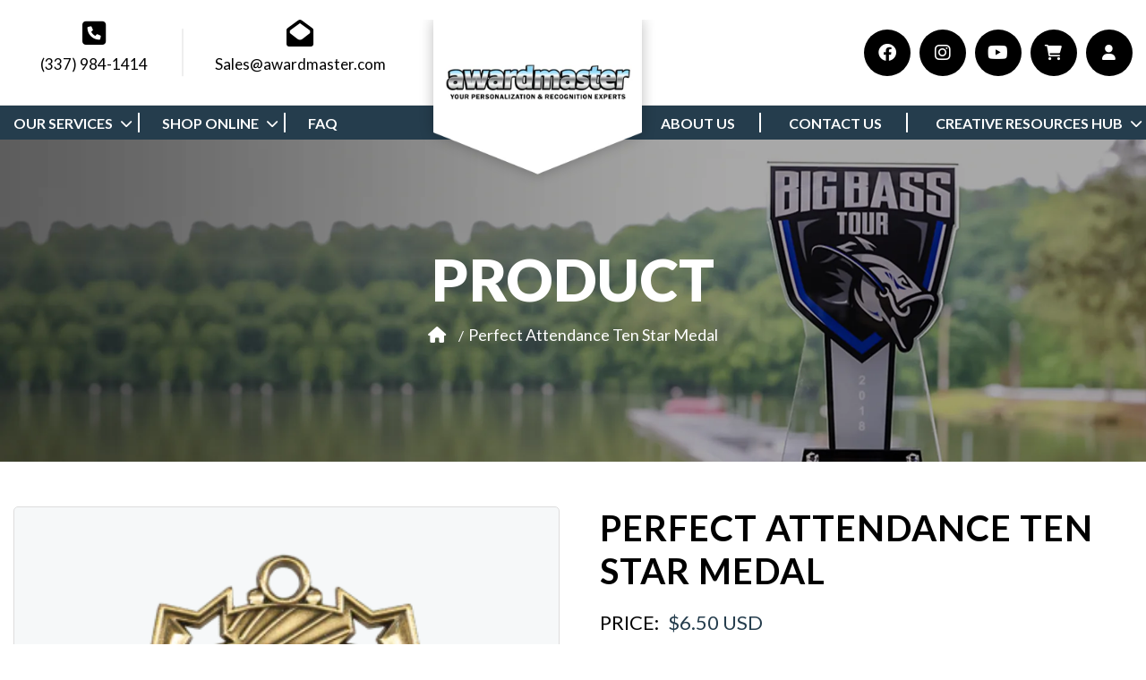

--- FILE ---
content_type: text/html; charset=utf-8
request_url: https://awardmaster.com/products/perfect-attendance-ten-star-medal
body_size: 68656
content:
<!doctype html>
<html class="no-js" lang="en">
  <head>
    <meta charset="utf-8">
    <meta http-equiv="X-UA-Compatible" content="IE=edge">
    <meta name="viewport" content="width=device-width,initial-scale=1">
    <meta name="theme-color" content="">
    <link rel="canonical" href="https://awardmaster.com/products/perfect-attendance-ten-star-medal">
    <link rel="preconnect" href="https://cdn.shopify.com" crossorigin>
    
    
   
    <link rel="stylesheet" href="https://cdn.jsdelivr.net/jquery.slick/1.4.1/slick.css">
   
    
   <script src="https://code.jquery.com/jquery-3.6.0.min.js"></script> 
   
    <script src="https://cdn.jsdelivr.net/jquery.slick/1.4.1/slick.min.js"></script>
    <script type="text/javascript" src="//www.17track.net/externalcall.js"></script>
  
<link rel="stylesheet" href="https://cdnjs.cloudflare.com/ajax/libs/font-awesome/6.0.0-beta3/css/all.min.css" integrity="sha512-Fo3rlrZj/k7ujTnHg4CGR2D7kSs0v4LLanw2qksYuRlEzO+tcaEPQogQ0KaoGN26/zrn20ImR1DfuLWnOo7aBA==" crossorigin="anonymous" referrerpolicy="no-referrer" />
 <!-- Latest compiled and minified CSS -->
<link rel="stylesheet" href="https://maxcdn.bootstrapcdn.com/bootstrap/3.3.7/css/bootstrap.min.css" integrity="sha384-BVYiiSIFeK1dGmJRAkycuHAHRg32OmUcww7on3RYdg4Va+PmSTsz/K68vbdEjh4u" crossorigin="anonymous">

<!-- Optional theme -->
<link rel="stylesheet" href="https://maxcdn.bootstrapcdn.com/bootstrap/3.3.7/css/bootstrap-theme.min.css" integrity="sha384-rHyoN1iRsVXV4nD0JutlnGaslCJuC7uwjduW9SVrLvRYooPp2bWYgmgJQIXwl/Sp" crossorigin="anonymous">

<!-- Latest compiled and minified JavaScript -->
<script src="https://maxcdn.bootstrapcdn.com/bootstrap/3.3.7/js/bootstrap.min.js" integrity="sha384-Tc5IQib027qvyjSMfHjOMaLkfuWVxZxUPnCJA7l2mCWNIpG9mGCD8wGNIcPD7Txa" crossorigin="anonymous"></script>   
  
<link rel="stylesheet" href="https://cdnjs.cloudflare.com/ajax/libs/fancybox/3.5.7/jquery.fancybox.min.css" type="text/css" media="screen" />
<script type="text/javascript" src="https://cdnjs.cloudflare.com/ajax/libs/fancybox/3.5.7/jquery.fancybox.min.js"></script>
     
    

<!--     font-family -->
     <link rel="preconnect" href="https://fonts.googleapis.com">
<link rel="preconnect" href="https://fonts.gstatic.com" crossorigin>
<link href="https://fonts.googleapis.com/css2?family=Lato:ital,wght@0,100;0,300;0,400;0,700;0,900;1,100;1,300;1,400;1,700;1,900&display=swap" rel="stylesheet">
    <link href="https://fonts.googleapis.com/css2?family=Lato:ital,wght@0,100;0,300;0,400;0,700;0,900;1,100;1,300;1,400;1,700;1,900&family=Montserrat:ital,wght@0,100;0,200;0,300;0,400;0,500;0,600;0,700;0,800;0,900;1,100;1,200;1,300;1,400;1,500;1,600;1,700;1,800;1,900&family=Roboto:ital,wght@0,100;0,400;0,500;0,700;0,900;1,100;1,300;1,400;1,500;1,700;1,900&display=swap" rel="stylesheet"><link rel="preconnect" href="https://fonts.shopifycdn.com" crossorigin><title>
      Perfect Attendance Ten Star Medal
 &ndash; AwardmasterLafayette</title>

    
      <meta name="description" content="Music Ten Star Medal">
    

    

<meta property="og:site_name" content="AwardmasterLafayette">
<meta property="og:url" content="https://awardmaster.com/products/perfect-attendance-ten-star-medal">
<meta property="og:title" content="Perfect Attendance Ten Star Medal">
<meta property="og:type" content="product">
<meta property="og:description" content="Music Ten Star Medal"><meta property="og:image" content="http://awardmaster.com/cdn/shop/files/TS511G--bedeb263.png?v=1713405026">
  <meta property="og:image:secure_url" content="https://awardmaster.com/cdn/shop/files/TS511G--bedeb263.png?v=1713405026">
  <meta property="og:image:width" content="300">
  <meta property="og:image:height" content="300"><meta property="og:price:amount" content="6.50">
  <meta property="og:price:currency" content="USD"><meta name="twitter:card" content="summary_large_image">
<meta name="twitter:title" content="Perfect Attendance Ten Star Medal">
<meta name="twitter:description" content="Music Ten Star Medal">

	
<link rel="dns-prefetch" href="https://swymstore-v3free-01.swymrelay.com" crossorigin>
<link rel="dns-prefetch" href="//swymv3free-01.azureedge.net/code/swym-shopify.js">
<link rel="preconnect" href="//swymv3free-01.azureedge.net/code/swym-shopify.js">
<script id="swym-snippet">
  window.swymLandingURL = document.URL;
  window.swymCart = {"note":null,"attributes":{},"original_total_price":0,"total_price":0,"total_discount":0,"total_weight":0.0,"item_count":0,"items":[],"requires_shipping":false,"currency":"USD","items_subtotal_price":0,"cart_level_discount_applications":[],"checkout_charge_amount":0};
  window.swymPageLoad = function(){
    window.SwymProductVariants = window.SwymProductVariants || {};
    window.SwymHasCartItems = 0 > 0;
    window.SwymPageData = {}, window.SwymProductInfo = {};var variants = [];
    window.SwymProductInfo.product = {"id":8027404238986,"title":"Perfect Attendance Ten Star Medal","handle":"perfect-attendance-ten-star-medal","description":"\u003cp\u003e\u003cspan data-mce-fragment=\"1\"\u003eWhy settle with one star when you can have TEN? These 2 ¼ inch Ten Star Medals are available in Antique Gold, Antique Silver and Antique Bronze. \u003c\/span\u003eEach medal comes with your choice of 7\/8\" neck ribbon.  \u003c\/p\u003e\n\u003cp\u003e\u003cspan\u003eAdditional neck ribbon colors available upon request.\u003c\/span\u003e\u003cbr\u003e\u003c\/p\u003e\n\u003cp\u003eIncludes engraving on the back of the medal (information on each medal must be the same). For an additional cost, each medal can have different engraving. \u003c\/p\u003e\n\u003cp\u003e(Ex.  Student Name, School Name, Year)\u003c\/p\u003e\n\u003cp\u003eIf you would like to include the student or players name on each medal, please select \"W\/ Name Change\" in the Engraving Options\u003c\/p\u003e\n\u003cp\u003eSize: 2 1\/4\"\u003c\/p\u003e","published_at":"2024-04-17T20:50:29-05:00","created_at":"2024-04-17T20:50:01-05:00","vendor":"Awardmaster","type":"Academic Awards","tags":["Academic Achievement","Academic Awards","Medals"],"price":650,"price_min":650,"price_max":700,"available":true,"price_varies":true,"compare_at_price":null,"compare_at_price_min":0,"compare_at_price_max":0,"compare_at_price_varies":false,"variants":[{"id":44741781553290,"title":"Antique Gold \/ Red\/White\/Blue \/ No Name Change","option1":"Antique Gold","option2":"Red\/White\/Blue","option3":"No Name Change","sku":null,"requires_shipping":true,"taxable":true,"featured_image":null,"available":true,"name":"Perfect Attendance Ten Star Medal - Antique Gold \/ Red\/White\/Blue \/ No Name Change","public_title":"Antique Gold \/ Red\/White\/Blue \/ No Name Change","options":["Antique Gold","Red\/White\/Blue","No Name Change"],"price":650,"weight":0,"compare_at_price":null,"inventory_management":null,"barcode":null,"requires_selling_plan":false,"selling_plan_allocations":[]},{"id":44741781586058,"title":"Antique Gold \/ Red\/White\/Blue \/ W\/ Name Change","option1":"Antique Gold","option2":"Red\/White\/Blue","option3":"W\/ Name Change","sku":null,"requires_shipping":true,"taxable":true,"featured_image":null,"available":true,"name":"Perfect Attendance Ten Star Medal - Antique Gold \/ Red\/White\/Blue \/ W\/ Name Change","public_title":"Antique Gold \/ Red\/White\/Blue \/ W\/ Name Change","options":["Antique Gold","Red\/White\/Blue","W\/ Name Change"],"price":700,"weight":0,"compare_at_price":null,"inventory_management":null,"barcode":null,"requires_selling_plan":false,"selling_plan_allocations":[]},{"id":44741781618826,"title":"Antique Gold \/ Red\/White \/ No Name Change","option1":"Antique Gold","option2":"Red\/White","option3":"No Name Change","sku":null,"requires_shipping":true,"taxable":true,"featured_image":null,"available":true,"name":"Perfect Attendance Ten Star Medal - Antique Gold \/ Red\/White \/ No Name Change","public_title":"Antique Gold \/ Red\/White \/ No Name Change","options":["Antique Gold","Red\/White","No Name Change"],"price":650,"weight":0,"compare_at_price":null,"inventory_management":null,"barcode":null,"requires_selling_plan":false,"selling_plan_allocations":[]},{"id":44741781651594,"title":"Antique Gold \/ Red\/White \/ W\/ Name Change","option1":"Antique Gold","option2":"Red\/White","option3":"W\/ Name Change","sku":null,"requires_shipping":true,"taxable":true,"featured_image":null,"available":true,"name":"Perfect Attendance Ten Star Medal - Antique Gold \/ Red\/White \/ W\/ Name Change","public_title":"Antique Gold \/ Red\/White \/ W\/ Name Change","options":["Antique Gold","Red\/White","W\/ Name Change"],"price":700,"weight":0,"compare_at_price":null,"inventory_management":null,"barcode":null,"requires_selling_plan":false,"selling_plan_allocations":[]},{"id":44741781684362,"title":"Antique Gold \/ Blue\/White \/ No Name Change","option1":"Antique Gold","option2":"Blue\/White","option3":"No Name Change","sku":null,"requires_shipping":true,"taxable":true,"featured_image":null,"available":true,"name":"Perfect Attendance Ten Star Medal - Antique Gold \/ Blue\/White \/ No Name Change","public_title":"Antique Gold \/ Blue\/White \/ No Name Change","options":["Antique Gold","Blue\/White","No Name Change"],"price":650,"weight":0,"compare_at_price":null,"inventory_management":null,"barcode":null,"requires_selling_plan":false,"selling_plan_allocations":[]},{"id":44741781749898,"title":"Antique Gold \/ Blue\/White \/ W\/ Name Change","option1":"Antique Gold","option2":"Blue\/White","option3":"W\/ Name Change","sku":null,"requires_shipping":true,"taxable":true,"featured_image":null,"available":true,"name":"Perfect Attendance Ten Star Medal - Antique Gold \/ Blue\/White \/ W\/ Name Change","public_title":"Antique Gold \/ Blue\/White \/ W\/ Name Change","options":["Antique Gold","Blue\/White","W\/ Name Change"],"price":700,"weight":0,"compare_at_price":null,"inventory_management":null,"barcode":null,"requires_selling_plan":false,"selling_plan_allocations":[]},{"id":44741781782666,"title":"Antique Gold \/ Green \/ No Name Change","option1":"Antique Gold","option2":"Green","option3":"No Name Change","sku":null,"requires_shipping":true,"taxable":true,"featured_image":null,"available":true,"name":"Perfect Attendance Ten Star Medal - Antique Gold \/ Green \/ No Name Change","public_title":"Antique Gold \/ Green \/ No Name Change","options":["Antique Gold","Green","No Name Change"],"price":650,"weight":0,"compare_at_price":null,"inventory_management":null,"barcode":null,"requires_selling_plan":false,"selling_plan_allocations":[]},{"id":44741781815434,"title":"Antique Gold \/ Green \/ W\/ Name Change","option1":"Antique Gold","option2":"Green","option3":"W\/ Name Change","sku":null,"requires_shipping":true,"taxable":true,"featured_image":null,"available":true,"name":"Perfect Attendance Ten Star Medal - Antique Gold \/ Green \/ W\/ Name Change","public_title":"Antique Gold \/ Green \/ W\/ Name Change","options":["Antique Gold","Green","W\/ Name Change"],"price":700,"weight":0,"compare_at_price":null,"inventory_management":null,"barcode":null,"requires_selling_plan":false,"selling_plan_allocations":[]},{"id":44741781848202,"title":"Antique Gold \/ Blue \/ No Name Change","option1":"Antique Gold","option2":"Blue","option3":"No Name Change","sku":null,"requires_shipping":true,"taxable":true,"featured_image":null,"available":true,"name":"Perfect Attendance Ten Star Medal - Antique Gold \/ Blue \/ No Name Change","public_title":"Antique Gold \/ Blue \/ No Name Change","options":["Antique Gold","Blue","No Name Change"],"price":650,"weight":0,"compare_at_price":null,"inventory_management":null,"barcode":null,"requires_selling_plan":false,"selling_plan_allocations":[]},{"id":44741781880970,"title":"Antique Gold \/ Blue \/ W\/ Name Change","option1":"Antique Gold","option2":"Blue","option3":"W\/ Name Change","sku":null,"requires_shipping":true,"taxable":true,"featured_image":null,"available":true,"name":"Perfect Attendance Ten Star Medal - Antique Gold \/ Blue \/ W\/ Name Change","public_title":"Antique Gold \/ Blue \/ W\/ Name Change","options":["Antique Gold","Blue","W\/ Name Change"],"price":700,"weight":0,"compare_at_price":null,"inventory_management":null,"barcode":null,"requires_selling_plan":false,"selling_plan_allocations":[]},{"id":44741781913738,"title":"Antique Gold \/ Red \/ No Name Change","option1":"Antique Gold","option2":"Red","option3":"No Name Change","sku":null,"requires_shipping":true,"taxable":true,"featured_image":null,"available":true,"name":"Perfect Attendance Ten Star Medal - Antique Gold \/ Red \/ No Name Change","public_title":"Antique Gold \/ Red \/ No Name Change","options":["Antique Gold","Red","No Name Change"],"price":650,"weight":0,"compare_at_price":null,"inventory_management":null,"barcode":null,"requires_selling_plan":false,"selling_plan_allocations":[]},{"id":44741781946506,"title":"Antique Gold \/ Red \/ W\/ Name Change","option1":"Antique Gold","option2":"Red","option3":"W\/ Name Change","sku":null,"requires_shipping":true,"taxable":true,"featured_image":null,"available":true,"name":"Perfect Attendance Ten Star Medal - Antique Gold \/ Red \/ W\/ Name Change","public_title":"Antique Gold \/ Red \/ W\/ Name Change","options":["Antique Gold","Red","W\/ Name Change"],"price":700,"weight":0,"compare_at_price":null,"inventory_management":null,"barcode":null,"requires_selling_plan":false,"selling_plan_allocations":[]},{"id":44741781979274,"title":"Antique Gold \/ White \/ No Name Change","option1":"Antique Gold","option2":"White","option3":"No Name Change","sku":null,"requires_shipping":true,"taxable":true,"featured_image":null,"available":true,"name":"Perfect Attendance Ten Star Medal - Antique Gold \/ White \/ No Name Change","public_title":"Antique Gold \/ White \/ No Name Change","options":["Antique Gold","White","No Name Change"],"price":650,"weight":0,"compare_at_price":null,"inventory_management":null,"barcode":null,"requires_selling_plan":false,"selling_plan_allocations":[]},{"id":44741782012042,"title":"Antique Gold \/ White \/ W\/ Name Change","option1":"Antique Gold","option2":"White","option3":"W\/ Name Change","sku":null,"requires_shipping":true,"taxable":true,"featured_image":null,"available":true,"name":"Perfect Attendance Ten Star Medal - Antique Gold \/ White \/ W\/ Name Change","public_title":"Antique Gold \/ White \/ W\/ Name Change","options":["Antique Gold","White","W\/ Name Change"],"price":700,"weight":0,"compare_at_price":null,"inventory_management":null,"barcode":null,"requires_selling_plan":false,"selling_plan_allocations":[]},{"id":44741782044810,"title":"Antique Gold \/ Navy\/White \/ No Name Change","option1":"Antique Gold","option2":"Navy\/White","option3":"No Name Change","sku":null,"requires_shipping":true,"taxable":true,"featured_image":null,"available":true,"name":"Perfect Attendance Ten Star Medal - Antique Gold \/ Navy\/White \/ No Name Change","public_title":"Antique Gold \/ Navy\/White \/ No Name Change","options":["Antique Gold","Navy\/White","No Name Change"],"price":650,"weight":0,"compare_at_price":null,"inventory_management":null,"barcode":null,"requires_selling_plan":false,"selling_plan_allocations":[]},{"id":44741782077578,"title":"Antique Gold \/ Navy\/White \/ W\/ Name Change","option1":"Antique Gold","option2":"Navy\/White","option3":"W\/ Name Change","sku":null,"requires_shipping":true,"taxable":true,"featured_image":null,"available":true,"name":"Perfect Attendance Ten Star Medal - Antique Gold \/ Navy\/White \/ W\/ Name Change","public_title":"Antique Gold \/ Navy\/White \/ W\/ Name Change","options":["Antique Gold","Navy\/White","W\/ Name Change"],"price":700,"weight":0,"compare_at_price":null,"inventory_management":null,"barcode":null,"requires_selling_plan":false,"selling_plan_allocations":[]},{"id":44741782110346,"title":"Antique Silver \/ Red\/White\/Blue \/ No Name Change","option1":"Antique Silver","option2":"Red\/White\/Blue","option3":"No Name Change","sku":null,"requires_shipping":true,"taxable":true,"featured_image":null,"available":true,"name":"Perfect Attendance Ten Star Medal - Antique Silver \/ Red\/White\/Blue \/ No Name Change","public_title":"Antique Silver \/ Red\/White\/Blue \/ No Name Change","options":["Antique Silver","Red\/White\/Blue","No Name Change"],"price":650,"weight":0,"compare_at_price":null,"inventory_management":null,"barcode":null,"requires_selling_plan":false,"selling_plan_allocations":[]},{"id":44741782143114,"title":"Antique Silver \/ Red\/White\/Blue \/ W\/ Name Change","option1":"Antique Silver","option2":"Red\/White\/Blue","option3":"W\/ Name Change","sku":null,"requires_shipping":true,"taxable":true,"featured_image":null,"available":true,"name":"Perfect Attendance Ten Star Medal - Antique Silver \/ Red\/White\/Blue \/ W\/ Name Change","public_title":"Antique Silver \/ Red\/White\/Blue \/ W\/ Name Change","options":["Antique Silver","Red\/White\/Blue","W\/ Name Change"],"price":700,"weight":0,"compare_at_price":null,"inventory_management":null,"barcode":null,"requires_selling_plan":false,"selling_plan_allocations":[]},{"id":44741782175882,"title":"Antique Silver \/ Red\/White \/ No Name Change","option1":"Antique Silver","option2":"Red\/White","option3":"No Name Change","sku":null,"requires_shipping":true,"taxable":true,"featured_image":null,"available":true,"name":"Perfect Attendance Ten Star Medal - Antique Silver \/ Red\/White \/ No Name Change","public_title":"Antique Silver \/ Red\/White \/ No Name Change","options":["Antique Silver","Red\/White","No Name Change"],"price":650,"weight":0,"compare_at_price":null,"inventory_management":null,"barcode":null,"requires_selling_plan":false,"selling_plan_allocations":[]},{"id":44741782208650,"title":"Antique Silver \/ Red\/White \/ W\/ Name Change","option1":"Antique Silver","option2":"Red\/White","option3":"W\/ Name Change","sku":null,"requires_shipping":true,"taxable":true,"featured_image":null,"available":true,"name":"Perfect Attendance Ten Star Medal - Antique Silver \/ Red\/White \/ W\/ Name Change","public_title":"Antique Silver \/ Red\/White \/ W\/ Name Change","options":["Antique Silver","Red\/White","W\/ Name Change"],"price":700,"weight":0,"compare_at_price":null,"inventory_management":null,"barcode":null,"requires_selling_plan":false,"selling_plan_allocations":[]},{"id":44741782241418,"title":"Antique Silver \/ Blue\/White \/ No Name Change","option1":"Antique Silver","option2":"Blue\/White","option3":"No Name Change","sku":null,"requires_shipping":true,"taxable":true,"featured_image":null,"available":true,"name":"Perfect Attendance Ten Star Medal - Antique Silver \/ Blue\/White \/ No Name Change","public_title":"Antique Silver \/ Blue\/White \/ No Name Change","options":["Antique Silver","Blue\/White","No Name Change"],"price":650,"weight":0,"compare_at_price":null,"inventory_management":null,"barcode":null,"requires_selling_plan":false,"selling_plan_allocations":[]},{"id":44741782274186,"title":"Antique Silver \/ Blue\/White \/ W\/ Name Change","option1":"Antique Silver","option2":"Blue\/White","option3":"W\/ Name Change","sku":null,"requires_shipping":true,"taxable":true,"featured_image":null,"available":true,"name":"Perfect Attendance Ten Star Medal - Antique Silver \/ Blue\/White \/ W\/ Name Change","public_title":"Antique Silver \/ Blue\/White \/ W\/ Name Change","options":["Antique Silver","Blue\/White","W\/ Name Change"],"price":700,"weight":0,"compare_at_price":null,"inventory_management":null,"barcode":null,"requires_selling_plan":false,"selling_plan_allocations":[]},{"id":44741782306954,"title":"Antique Silver \/ Green \/ No Name Change","option1":"Antique Silver","option2":"Green","option3":"No Name Change","sku":null,"requires_shipping":true,"taxable":true,"featured_image":null,"available":true,"name":"Perfect Attendance Ten Star Medal - Antique Silver \/ Green \/ No Name Change","public_title":"Antique Silver \/ Green \/ No Name Change","options":["Antique Silver","Green","No Name Change"],"price":650,"weight":0,"compare_at_price":null,"inventory_management":null,"barcode":null,"requires_selling_plan":false,"selling_plan_allocations":[]},{"id":44741782339722,"title":"Antique Silver \/ Green \/ W\/ Name Change","option1":"Antique Silver","option2":"Green","option3":"W\/ Name Change","sku":null,"requires_shipping":true,"taxable":true,"featured_image":null,"available":true,"name":"Perfect Attendance Ten Star Medal - Antique Silver \/ Green \/ W\/ Name Change","public_title":"Antique Silver \/ Green \/ W\/ Name Change","options":["Antique Silver","Green","W\/ Name Change"],"price":700,"weight":0,"compare_at_price":null,"inventory_management":null,"barcode":null,"requires_selling_plan":false,"selling_plan_allocations":[]},{"id":44741782372490,"title":"Antique Silver \/ Blue \/ No Name Change","option1":"Antique Silver","option2":"Blue","option3":"No Name Change","sku":null,"requires_shipping":true,"taxable":true,"featured_image":null,"available":true,"name":"Perfect Attendance Ten Star Medal - Antique Silver \/ Blue \/ No Name Change","public_title":"Antique Silver \/ Blue \/ No Name Change","options":["Antique Silver","Blue","No Name Change"],"price":650,"weight":0,"compare_at_price":null,"inventory_management":null,"barcode":null,"requires_selling_plan":false,"selling_plan_allocations":[]},{"id":44741782405258,"title":"Antique Silver \/ Blue \/ W\/ Name Change","option1":"Antique Silver","option2":"Blue","option3":"W\/ Name Change","sku":null,"requires_shipping":true,"taxable":true,"featured_image":null,"available":true,"name":"Perfect Attendance Ten Star Medal - Antique Silver \/ Blue \/ W\/ Name Change","public_title":"Antique Silver \/ Blue \/ W\/ Name Change","options":["Antique Silver","Blue","W\/ Name Change"],"price":700,"weight":0,"compare_at_price":null,"inventory_management":null,"barcode":null,"requires_selling_plan":false,"selling_plan_allocations":[]},{"id":44741782438026,"title":"Antique Silver \/ Red \/ No Name Change","option1":"Antique Silver","option2":"Red","option3":"No Name Change","sku":null,"requires_shipping":true,"taxable":true,"featured_image":null,"available":true,"name":"Perfect Attendance Ten Star Medal - Antique Silver \/ Red \/ No Name Change","public_title":"Antique Silver \/ Red \/ No Name Change","options":["Antique Silver","Red","No Name Change"],"price":650,"weight":0,"compare_at_price":null,"inventory_management":null,"barcode":null,"requires_selling_plan":false,"selling_plan_allocations":[]},{"id":44741782470794,"title":"Antique Silver \/ Red \/ W\/ Name Change","option1":"Antique Silver","option2":"Red","option3":"W\/ Name Change","sku":null,"requires_shipping":true,"taxable":true,"featured_image":null,"available":true,"name":"Perfect Attendance Ten Star Medal - Antique Silver \/ Red \/ W\/ Name Change","public_title":"Antique Silver \/ Red \/ W\/ Name Change","options":["Antique Silver","Red","W\/ Name Change"],"price":700,"weight":0,"compare_at_price":null,"inventory_management":null,"barcode":null,"requires_selling_plan":false,"selling_plan_allocations":[]},{"id":44741782503562,"title":"Antique Silver \/ White \/ No Name Change","option1":"Antique Silver","option2":"White","option3":"No Name Change","sku":null,"requires_shipping":true,"taxable":true,"featured_image":null,"available":true,"name":"Perfect Attendance Ten Star Medal - Antique Silver \/ White \/ No Name Change","public_title":"Antique Silver \/ White \/ No Name Change","options":["Antique Silver","White","No Name Change"],"price":650,"weight":0,"compare_at_price":null,"inventory_management":null,"barcode":null,"requires_selling_plan":false,"selling_plan_allocations":[]},{"id":44741782536330,"title":"Antique Silver \/ White \/ W\/ Name Change","option1":"Antique Silver","option2":"White","option3":"W\/ Name Change","sku":null,"requires_shipping":true,"taxable":true,"featured_image":null,"available":true,"name":"Perfect Attendance Ten Star Medal - Antique Silver \/ White \/ W\/ Name Change","public_title":"Antique Silver \/ White \/ W\/ Name Change","options":["Antique Silver","White","W\/ Name Change"],"price":700,"weight":0,"compare_at_price":null,"inventory_management":null,"barcode":null,"requires_selling_plan":false,"selling_plan_allocations":[]},{"id":44741782569098,"title":"Antique Silver \/ Navy\/White \/ No Name Change","option1":"Antique Silver","option2":"Navy\/White","option3":"No Name Change","sku":null,"requires_shipping":true,"taxable":true,"featured_image":null,"available":true,"name":"Perfect Attendance Ten Star Medal - Antique Silver \/ Navy\/White \/ No Name Change","public_title":"Antique Silver \/ Navy\/White \/ No Name Change","options":["Antique Silver","Navy\/White","No Name Change"],"price":650,"weight":0,"compare_at_price":null,"inventory_management":null,"barcode":null,"requires_selling_plan":false,"selling_plan_allocations":[]},{"id":44741782601866,"title":"Antique Silver \/ Navy\/White \/ W\/ Name Change","option1":"Antique Silver","option2":"Navy\/White","option3":"W\/ Name Change","sku":null,"requires_shipping":true,"taxable":true,"featured_image":null,"available":true,"name":"Perfect Attendance Ten Star Medal - Antique Silver \/ Navy\/White \/ W\/ Name Change","public_title":"Antique Silver \/ Navy\/White \/ W\/ Name Change","options":["Antique Silver","Navy\/White","W\/ Name Change"],"price":700,"weight":0,"compare_at_price":null,"inventory_management":null,"barcode":null,"requires_selling_plan":false,"selling_plan_allocations":[]},{"id":44741782634634,"title":"Antique Bronze \/ Red\/White\/Blue \/ No Name Change","option1":"Antique Bronze","option2":"Red\/White\/Blue","option3":"No Name Change","sku":null,"requires_shipping":true,"taxable":true,"featured_image":null,"available":true,"name":"Perfect Attendance Ten Star Medal - Antique Bronze \/ Red\/White\/Blue \/ No Name Change","public_title":"Antique Bronze \/ Red\/White\/Blue \/ No Name Change","options":["Antique Bronze","Red\/White\/Blue","No Name Change"],"price":650,"weight":0,"compare_at_price":null,"inventory_management":null,"barcode":null,"requires_selling_plan":false,"selling_plan_allocations":[]},{"id":44741782667402,"title":"Antique Bronze \/ Red\/White\/Blue \/ W\/ Name Change","option1":"Antique Bronze","option2":"Red\/White\/Blue","option3":"W\/ Name Change","sku":null,"requires_shipping":true,"taxable":true,"featured_image":null,"available":true,"name":"Perfect Attendance Ten Star Medal - Antique Bronze \/ Red\/White\/Blue \/ W\/ Name Change","public_title":"Antique Bronze \/ Red\/White\/Blue \/ W\/ Name Change","options":["Antique Bronze","Red\/White\/Blue","W\/ Name Change"],"price":700,"weight":0,"compare_at_price":null,"inventory_management":null,"barcode":null,"requires_selling_plan":false,"selling_plan_allocations":[]},{"id":44741782700170,"title":"Antique Bronze \/ Red\/White \/ No Name Change","option1":"Antique Bronze","option2":"Red\/White","option3":"No Name Change","sku":null,"requires_shipping":true,"taxable":true,"featured_image":null,"available":true,"name":"Perfect Attendance Ten Star Medal - Antique Bronze \/ Red\/White \/ No Name Change","public_title":"Antique Bronze \/ Red\/White \/ No Name Change","options":["Antique Bronze","Red\/White","No Name Change"],"price":650,"weight":0,"compare_at_price":null,"inventory_management":null,"barcode":null,"requires_selling_plan":false,"selling_plan_allocations":[]},{"id":44741782732938,"title":"Antique Bronze \/ Red\/White \/ W\/ Name Change","option1":"Antique Bronze","option2":"Red\/White","option3":"W\/ Name Change","sku":null,"requires_shipping":true,"taxable":true,"featured_image":null,"available":true,"name":"Perfect Attendance Ten Star Medal - Antique Bronze \/ Red\/White \/ W\/ Name Change","public_title":"Antique Bronze \/ Red\/White \/ W\/ Name Change","options":["Antique Bronze","Red\/White","W\/ Name Change"],"price":700,"weight":0,"compare_at_price":null,"inventory_management":null,"barcode":null,"requires_selling_plan":false,"selling_plan_allocations":[]},{"id":44741782765706,"title":"Antique Bronze \/ Blue\/White \/ No Name Change","option1":"Antique Bronze","option2":"Blue\/White","option3":"No Name Change","sku":null,"requires_shipping":true,"taxable":true,"featured_image":null,"available":true,"name":"Perfect Attendance Ten Star Medal - Antique Bronze \/ Blue\/White \/ No Name Change","public_title":"Antique Bronze \/ Blue\/White \/ No Name Change","options":["Antique Bronze","Blue\/White","No Name Change"],"price":650,"weight":0,"compare_at_price":null,"inventory_management":null,"barcode":null,"requires_selling_plan":false,"selling_plan_allocations":[]},{"id":44741782798474,"title":"Antique Bronze \/ Blue\/White \/ W\/ Name Change","option1":"Antique Bronze","option2":"Blue\/White","option3":"W\/ Name Change","sku":null,"requires_shipping":true,"taxable":true,"featured_image":null,"available":true,"name":"Perfect Attendance Ten Star Medal - Antique Bronze \/ Blue\/White \/ W\/ Name Change","public_title":"Antique Bronze \/ Blue\/White \/ W\/ Name Change","options":["Antique Bronze","Blue\/White","W\/ Name Change"],"price":700,"weight":0,"compare_at_price":null,"inventory_management":null,"barcode":null,"requires_selling_plan":false,"selling_plan_allocations":[]},{"id":44741782831242,"title":"Antique Bronze \/ Green \/ No Name Change","option1":"Antique Bronze","option2":"Green","option3":"No Name Change","sku":null,"requires_shipping":true,"taxable":true,"featured_image":null,"available":true,"name":"Perfect Attendance Ten Star Medal - Antique Bronze \/ Green \/ No Name Change","public_title":"Antique Bronze \/ Green \/ No Name Change","options":["Antique Bronze","Green","No Name Change"],"price":650,"weight":0,"compare_at_price":null,"inventory_management":null,"barcode":null,"requires_selling_plan":false,"selling_plan_allocations":[]},{"id":44741782864010,"title":"Antique Bronze \/ Green \/ W\/ Name Change","option1":"Antique Bronze","option2":"Green","option3":"W\/ Name Change","sku":null,"requires_shipping":true,"taxable":true,"featured_image":null,"available":true,"name":"Perfect Attendance Ten Star Medal - Antique Bronze \/ Green \/ W\/ Name Change","public_title":"Antique Bronze \/ Green \/ W\/ Name Change","options":["Antique Bronze","Green","W\/ Name Change"],"price":700,"weight":0,"compare_at_price":null,"inventory_management":null,"barcode":null,"requires_selling_plan":false,"selling_plan_allocations":[]},{"id":44741782896778,"title":"Antique Bronze \/ Blue \/ No Name Change","option1":"Antique Bronze","option2":"Blue","option3":"No Name Change","sku":null,"requires_shipping":true,"taxable":true,"featured_image":null,"available":true,"name":"Perfect Attendance Ten Star Medal - Antique Bronze \/ Blue \/ No Name Change","public_title":"Antique Bronze \/ Blue \/ No Name Change","options":["Antique Bronze","Blue","No Name Change"],"price":650,"weight":0,"compare_at_price":null,"inventory_management":null,"barcode":null,"requires_selling_plan":false,"selling_plan_allocations":[]},{"id":44741782929546,"title":"Antique Bronze \/ Blue \/ W\/ Name Change","option1":"Antique Bronze","option2":"Blue","option3":"W\/ Name Change","sku":null,"requires_shipping":true,"taxable":true,"featured_image":null,"available":true,"name":"Perfect Attendance Ten Star Medal - Antique Bronze \/ Blue \/ W\/ Name Change","public_title":"Antique Bronze \/ Blue \/ W\/ Name Change","options":["Antique Bronze","Blue","W\/ Name Change"],"price":700,"weight":0,"compare_at_price":null,"inventory_management":null,"barcode":null,"requires_selling_plan":false,"selling_plan_allocations":[]},{"id":44741782962314,"title":"Antique Bronze \/ Red \/ No Name Change","option1":"Antique Bronze","option2":"Red","option3":"No Name Change","sku":null,"requires_shipping":true,"taxable":true,"featured_image":null,"available":true,"name":"Perfect Attendance Ten Star Medal - Antique Bronze \/ Red \/ No Name Change","public_title":"Antique Bronze \/ Red \/ No Name Change","options":["Antique Bronze","Red","No Name Change"],"price":650,"weight":0,"compare_at_price":null,"inventory_management":null,"barcode":null,"requires_selling_plan":false,"selling_plan_allocations":[]},{"id":44741782995082,"title":"Antique Bronze \/ Red \/ W\/ Name Change","option1":"Antique Bronze","option2":"Red","option3":"W\/ Name Change","sku":null,"requires_shipping":true,"taxable":true,"featured_image":null,"available":true,"name":"Perfect Attendance Ten Star Medal - Antique Bronze \/ Red \/ W\/ Name Change","public_title":"Antique Bronze \/ Red \/ W\/ Name Change","options":["Antique Bronze","Red","W\/ Name Change"],"price":700,"weight":0,"compare_at_price":null,"inventory_management":null,"barcode":null,"requires_selling_plan":false,"selling_plan_allocations":[]},{"id":44741783027850,"title":"Antique Bronze \/ White \/ No Name Change","option1":"Antique Bronze","option2":"White","option3":"No Name Change","sku":null,"requires_shipping":true,"taxable":true,"featured_image":null,"available":true,"name":"Perfect Attendance Ten Star Medal - Antique Bronze \/ White \/ No Name Change","public_title":"Antique Bronze \/ White \/ No Name Change","options":["Antique Bronze","White","No Name Change"],"price":650,"weight":0,"compare_at_price":null,"inventory_management":null,"barcode":null,"requires_selling_plan":false,"selling_plan_allocations":[]},{"id":44741783060618,"title":"Antique Bronze \/ White \/ W\/ Name Change","option1":"Antique Bronze","option2":"White","option3":"W\/ Name Change","sku":null,"requires_shipping":true,"taxable":true,"featured_image":null,"available":true,"name":"Perfect Attendance Ten Star Medal - Antique Bronze \/ White \/ W\/ Name Change","public_title":"Antique Bronze \/ White \/ W\/ Name Change","options":["Antique Bronze","White","W\/ Name Change"],"price":700,"weight":0,"compare_at_price":null,"inventory_management":null,"barcode":null,"requires_selling_plan":false,"selling_plan_allocations":[]},{"id":44741783093386,"title":"Antique Bronze \/ Navy\/White \/ No Name Change","option1":"Antique Bronze","option2":"Navy\/White","option3":"No Name Change","sku":null,"requires_shipping":true,"taxable":true,"featured_image":null,"available":true,"name":"Perfect Attendance Ten Star Medal - Antique Bronze \/ Navy\/White \/ No Name Change","public_title":"Antique Bronze \/ Navy\/White \/ No Name Change","options":["Antique Bronze","Navy\/White","No Name Change"],"price":650,"weight":0,"compare_at_price":null,"inventory_management":null,"barcode":null,"requires_selling_plan":false,"selling_plan_allocations":[]},{"id":44741783126154,"title":"Antique Bronze \/ Navy\/White \/ W\/ Name Change","option1":"Antique Bronze","option2":"Navy\/White","option3":"W\/ Name Change","sku":null,"requires_shipping":true,"taxable":true,"featured_image":null,"available":true,"name":"Perfect Attendance Ten Star Medal - Antique Bronze \/ Navy\/White \/ W\/ Name Change","public_title":"Antique Bronze \/ Navy\/White \/ W\/ Name Change","options":["Antique Bronze","Navy\/White","W\/ Name Change"],"price":700,"weight":0,"compare_at_price":null,"inventory_management":null,"barcode":null,"requires_selling_plan":false,"selling_plan_allocations":[]}],"images":["\/\/awardmaster.com\/cdn\/shop\/files\/TS511G--bedeb263.png?v=1713405026","\/\/awardmaster.com\/cdn\/shop\/files\/TS511S--b9af6085.png?v=1713405026","\/\/awardmaster.com\/cdn\/shop\/files\/TS511B--59fab082.png?v=1713405026"],"featured_image":"\/\/awardmaster.com\/cdn\/shop\/files\/TS511G--bedeb263.png?v=1713405026","options":["Medal Color","Ribbon Color","Engraving Options"],"media":[{"alt":null,"id":26781203628170,"position":1,"preview_image":{"aspect_ratio":1.0,"height":300,"width":300,"src":"\/\/awardmaster.com\/cdn\/shop\/files\/TS511G--bedeb263.png?v=1713405026"},"aspect_ratio":1.0,"height":300,"media_type":"image","src":"\/\/awardmaster.com\/cdn\/shop\/files\/TS511G--bedeb263.png?v=1713405026","width":300},{"alt":null,"id":26781203660938,"position":2,"preview_image":{"aspect_ratio":1.0,"height":300,"width":300,"src":"\/\/awardmaster.com\/cdn\/shop\/files\/TS511S--b9af6085.png?v=1713405026"},"aspect_ratio":1.0,"height":300,"media_type":"image","src":"\/\/awardmaster.com\/cdn\/shop\/files\/TS511S--b9af6085.png?v=1713405026","width":300},{"alt":null,"id":26781203595402,"position":3,"preview_image":{"aspect_ratio":1.0,"height":300,"width":300,"src":"\/\/awardmaster.com\/cdn\/shop\/files\/TS511B--59fab082.png?v=1713405026"},"aspect_ratio":1.0,"height":300,"media_type":"image","src":"\/\/awardmaster.com\/cdn\/shop\/files\/TS511B--59fab082.png?v=1713405026","width":300}],"requires_selling_plan":false,"selling_plan_groups":[],"content":"\u003cp\u003e\u003cspan data-mce-fragment=\"1\"\u003eWhy settle with one star when you can have TEN? These 2 ¼ inch Ten Star Medals are available in Antique Gold, Antique Silver and Antique Bronze. \u003c\/span\u003eEach medal comes with your choice of 7\/8\" neck ribbon.  \u003c\/p\u003e\n\u003cp\u003e\u003cspan\u003eAdditional neck ribbon colors available upon request.\u003c\/span\u003e\u003cbr\u003e\u003c\/p\u003e\n\u003cp\u003eIncludes engraving on the back of the medal (information on each medal must be the same). For an additional cost, each medal can have different engraving. \u003c\/p\u003e\n\u003cp\u003e(Ex.  Student Name, School Name, Year)\u003c\/p\u003e\n\u003cp\u003eIf you would like to include the student or players name on each medal, please select \"W\/ Name Change\" in the Engraving Options\u003c\/p\u003e\n\u003cp\u003eSize: 2 1\/4\"\u003c\/p\u003e"};
    window.SwymProductInfo.variants = window.SwymProductInfo.product.variants;
    var piu = "\/\/awardmaster.com\/cdn\/shop\/files\/TS511G--bedeb263_620x620.png?v=1713405026";
    
      SwymProductVariants[44741781553290] = {
        empi:window.SwymProductInfo.product.id,epi:44741781553290,
        dt: "Perfect Attendance Ten Star Medal",
        du: "https://awardmaster.com/products/perfect-attendance-ten-star-medal",
        iu:  piu ,
        stk: 0,
        pr: 650/100,
        ct: window.SwymProductInfo.product.type,
        
        variants: [{ "Antique Gold \/ Red\/White\/Blue \/ No Name Change" : 44741781553290}]
      };
      SwymProductVariants[44741781586058] = {
        empi:window.SwymProductInfo.product.id,epi:44741781586058,
        dt: "Perfect Attendance Ten Star Medal",
        du: "https://awardmaster.com/products/perfect-attendance-ten-star-medal",
        iu:  piu ,
        stk: 0,
        pr: 700/100,
        ct: window.SwymProductInfo.product.type,
        
        variants: [{ "Antique Gold \/ Red\/White\/Blue \/ W\/ Name Change" : 44741781586058}]
      };
      SwymProductVariants[44741781618826] = {
        empi:window.SwymProductInfo.product.id,epi:44741781618826,
        dt: "Perfect Attendance Ten Star Medal",
        du: "https://awardmaster.com/products/perfect-attendance-ten-star-medal",
        iu:  piu ,
        stk: 0,
        pr: 650/100,
        ct: window.SwymProductInfo.product.type,
        
        variants: [{ "Antique Gold \/ Red\/White \/ No Name Change" : 44741781618826}]
      };
      SwymProductVariants[44741781651594] = {
        empi:window.SwymProductInfo.product.id,epi:44741781651594,
        dt: "Perfect Attendance Ten Star Medal",
        du: "https://awardmaster.com/products/perfect-attendance-ten-star-medal",
        iu:  piu ,
        stk: 0,
        pr: 700/100,
        ct: window.SwymProductInfo.product.type,
        
        variants: [{ "Antique Gold \/ Red\/White \/ W\/ Name Change" : 44741781651594}]
      };
      SwymProductVariants[44741781684362] = {
        empi:window.SwymProductInfo.product.id,epi:44741781684362,
        dt: "Perfect Attendance Ten Star Medal",
        du: "https://awardmaster.com/products/perfect-attendance-ten-star-medal",
        iu:  piu ,
        stk: 0,
        pr: 650/100,
        ct: window.SwymProductInfo.product.type,
        
        variants: [{ "Antique Gold \/ Blue\/White \/ No Name Change" : 44741781684362}]
      };
      SwymProductVariants[44741781749898] = {
        empi:window.SwymProductInfo.product.id,epi:44741781749898,
        dt: "Perfect Attendance Ten Star Medal",
        du: "https://awardmaster.com/products/perfect-attendance-ten-star-medal",
        iu:  piu ,
        stk: -2,
        pr: 700/100,
        ct: window.SwymProductInfo.product.type,
        
        variants: [{ "Antique Gold \/ Blue\/White \/ W\/ Name Change" : 44741781749898}]
      };
      SwymProductVariants[44741781782666] = {
        empi:window.SwymProductInfo.product.id,epi:44741781782666,
        dt: "Perfect Attendance Ten Star Medal",
        du: "https://awardmaster.com/products/perfect-attendance-ten-star-medal",
        iu:  piu ,
        stk: 0,
        pr: 650/100,
        ct: window.SwymProductInfo.product.type,
        
        variants: [{ "Antique Gold \/ Green \/ No Name Change" : 44741781782666}]
      };
      SwymProductVariants[44741781815434] = {
        empi:window.SwymProductInfo.product.id,epi:44741781815434,
        dt: "Perfect Attendance Ten Star Medal",
        du: "https://awardmaster.com/products/perfect-attendance-ten-star-medal",
        iu:  piu ,
        stk: 0,
        pr: 700/100,
        ct: window.SwymProductInfo.product.type,
        
        variants: [{ "Antique Gold \/ Green \/ W\/ Name Change" : 44741781815434}]
      };
      SwymProductVariants[44741781848202] = {
        empi:window.SwymProductInfo.product.id,epi:44741781848202,
        dt: "Perfect Attendance Ten Star Medal",
        du: "https://awardmaster.com/products/perfect-attendance-ten-star-medal",
        iu:  piu ,
        stk: 0,
        pr: 650/100,
        ct: window.SwymProductInfo.product.type,
        
        variants: [{ "Antique Gold \/ Blue \/ No Name Change" : 44741781848202}]
      };
      SwymProductVariants[44741781880970] = {
        empi:window.SwymProductInfo.product.id,epi:44741781880970,
        dt: "Perfect Attendance Ten Star Medal",
        du: "https://awardmaster.com/products/perfect-attendance-ten-star-medal",
        iu:  piu ,
        stk: 0,
        pr: 700/100,
        ct: window.SwymProductInfo.product.type,
        
        variants: [{ "Antique Gold \/ Blue \/ W\/ Name Change" : 44741781880970}]
      };
      SwymProductVariants[44741781913738] = {
        empi:window.SwymProductInfo.product.id,epi:44741781913738,
        dt: "Perfect Attendance Ten Star Medal",
        du: "https://awardmaster.com/products/perfect-attendance-ten-star-medal",
        iu:  piu ,
        stk: 0,
        pr: 650/100,
        ct: window.SwymProductInfo.product.type,
        
        variants: [{ "Antique Gold \/ Red \/ No Name Change" : 44741781913738}]
      };
      SwymProductVariants[44741781946506] = {
        empi:window.SwymProductInfo.product.id,epi:44741781946506,
        dt: "Perfect Attendance Ten Star Medal",
        du: "https://awardmaster.com/products/perfect-attendance-ten-star-medal",
        iu:  piu ,
        stk: 0,
        pr: 700/100,
        ct: window.SwymProductInfo.product.type,
        
        variants: [{ "Antique Gold \/ Red \/ W\/ Name Change" : 44741781946506}]
      };
      SwymProductVariants[44741781979274] = {
        empi:window.SwymProductInfo.product.id,epi:44741781979274,
        dt: "Perfect Attendance Ten Star Medal",
        du: "https://awardmaster.com/products/perfect-attendance-ten-star-medal",
        iu:  piu ,
        stk: 0,
        pr: 650/100,
        ct: window.SwymProductInfo.product.type,
        
        variants: [{ "Antique Gold \/ White \/ No Name Change" : 44741781979274}]
      };
      SwymProductVariants[44741782012042] = {
        empi:window.SwymProductInfo.product.id,epi:44741782012042,
        dt: "Perfect Attendance Ten Star Medal",
        du: "https://awardmaster.com/products/perfect-attendance-ten-star-medal",
        iu:  piu ,
        stk: 0,
        pr: 700/100,
        ct: window.SwymProductInfo.product.type,
        
        variants: [{ "Antique Gold \/ White \/ W\/ Name Change" : 44741782012042}]
      };
      SwymProductVariants[44741782044810] = {
        empi:window.SwymProductInfo.product.id,epi:44741782044810,
        dt: "Perfect Attendance Ten Star Medal",
        du: "https://awardmaster.com/products/perfect-attendance-ten-star-medal",
        iu:  piu ,
        stk: 0,
        pr: 650/100,
        ct: window.SwymProductInfo.product.type,
        
        variants: [{ "Antique Gold \/ Navy\/White \/ No Name Change" : 44741782044810}]
      };
      SwymProductVariants[44741782077578] = {
        empi:window.SwymProductInfo.product.id,epi:44741782077578,
        dt: "Perfect Attendance Ten Star Medal",
        du: "https://awardmaster.com/products/perfect-attendance-ten-star-medal",
        iu:  piu ,
        stk: 0,
        pr: 700/100,
        ct: window.SwymProductInfo.product.type,
        
        variants: [{ "Antique Gold \/ Navy\/White \/ W\/ Name Change" : 44741782077578}]
      };
      SwymProductVariants[44741782110346] = {
        empi:window.SwymProductInfo.product.id,epi:44741782110346,
        dt: "Perfect Attendance Ten Star Medal",
        du: "https://awardmaster.com/products/perfect-attendance-ten-star-medal",
        iu:  piu ,
        stk: 0,
        pr: 650/100,
        ct: window.SwymProductInfo.product.type,
        
        variants: [{ "Antique Silver \/ Red\/White\/Blue \/ No Name Change" : 44741782110346}]
      };
      SwymProductVariants[44741782143114] = {
        empi:window.SwymProductInfo.product.id,epi:44741782143114,
        dt: "Perfect Attendance Ten Star Medal",
        du: "https://awardmaster.com/products/perfect-attendance-ten-star-medal",
        iu:  piu ,
        stk: 0,
        pr: 700/100,
        ct: window.SwymProductInfo.product.type,
        
        variants: [{ "Antique Silver \/ Red\/White\/Blue \/ W\/ Name Change" : 44741782143114}]
      };
      SwymProductVariants[44741782175882] = {
        empi:window.SwymProductInfo.product.id,epi:44741782175882,
        dt: "Perfect Attendance Ten Star Medal",
        du: "https://awardmaster.com/products/perfect-attendance-ten-star-medal",
        iu:  piu ,
        stk: 0,
        pr: 650/100,
        ct: window.SwymProductInfo.product.type,
        
        variants: [{ "Antique Silver \/ Red\/White \/ No Name Change" : 44741782175882}]
      };
      SwymProductVariants[44741782208650] = {
        empi:window.SwymProductInfo.product.id,epi:44741782208650,
        dt: "Perfect Attendance Ten Star Medal",
        du: "https://awardmaster.com/products/perfect-attendance-ten-star-medal",
        iu:  piu ,
        stk: 0,
        pr: 700/100,
        ct: window.SwymProductInfo.product.type,
        
        variants: [{ "Antique Silver \/ Red\/White \/ W\/ Name Change" : 44741782208650}]
      };
      SwymProductVariants[44741782241418] = {
        empi:window.SwymProductInfo.product.id,epi:44741782241418,
        dt: "Perfect Attendance Ten Star Medal",
        du: "https://awardmaster.com/products/perfect-attendance-ten-star-medal",
        iu:  piu ,
        stk: 0,
        pr: 650/100,
        ct: window.SwymProductInfo.product.type,
        
        variants: [{ "Antique Silver \/ Blue\/White \/ No Name Change" : 44741782241418}]
      };
      SwymProductVariants[44741782274186] = {
        empi:window.SwymProductInfo.product.id,epi:44741782274186,
        dt: "Perfect Attendance Ten Star Medal",
        du: "https://awardmaster.com/products/perfect-attendance-ten-star-medal",
        iu:  piu ,
        stk: 0,
        pr: 700/100,
        ct: window.SwymProductInfo.product.type,
        
        variants: [{ "Antique Silver \/ Blue\/White \/ W\/ Name Change" : 44741782274186}]
      };
      SwymProductVariants[44741782306954] = {
        empi:window.SwymProductInfo.product.id,epi:44741782306954,
        dt: "Perfect Attendance Ten Star Medal",
        du: "https://awardmaster.com/products/perfect-attendance-ten-star-medal",
        iu:  piu ,
        stk: 0,
        pr: 650/100,
        ct: window.SwymProductInfo.product.type,
        
        variants: [{ "Antique Silver \/ Green \/ No Name Change" : 44741782306954}]
      };
      SwymProductVariants[44741782339722] = {
        empi:window.SwymProductInfo.product.id,epi:44741782339722,
        dt: "Perfect Attendance Ten Star Medal",
        du: "https://awardmaster.com/products/perfect-attendance-ten-star-medal",
        iu:  piu ,
        stk: 0,
        pr: 700/100,
        ct: window.SwymProductInfo.product.type,
        
        variants: [{ "Antique Silver \/ Green \/ W\/ Name Change" : 44741782339722}]
      };
      SwymProductVariants[44741782372490] = {
        empi:window.SwymProductInfo.product.id,epi:44741782372490,
        dt: "Perfect Attendance Ten Star Medal",
        du: "https://awardmaster.com/products/perfect-attendance-ten-star-medal",
        iu:  piu ,
        stk: 0,
        pr: 650/100,
        ct: window.SwymProductInfo.product.type,
        
        variants: [{ "Antique Silver \/ Blue \/ No Name Change" : 44741782372490}]
      };
      SwymProductVariants[44741782405258] = {
        empi:window.SwymProductInfo.product.id,epi:44741782405258,
        dt: "Perfect Attendance Ten Star Medal",
        du: "https://awardmaster.com/products/perfect-attendance-ten-star-medal",
        iu:  piu ,
        stk: 0,
        pr: 700/100,
        ct: window.SwymProductInfo.product.type,
        
        variants: [{ "Antique Silver \/ Blue \/ W\/ Name Change" : 44741782405258}]
      };
      SwymProductVariants[44741782438026] = {
        empi:window.SwymProductInfo.product.id,epi:44741782438026,
        dt: "Perfect Attendance Ten Star Medal",
        du: "https://awardmaster.com/products/perfect-attendance-ten-star-medal",
        iu:  piu ,
        stk: 0,
        pr: 650/100,
        ct: window.SwymProductInfo.product.type,
        
        variants: [{ "Antique Silver \/ Red \/ No Name Change" : 44741782438026}]
      };
      SwymProductVariants[44741782470794] = {
        empi:window.SwymProductInfo.product.id,epi:44741782470794,
        dt: "Perfect Attendance Ten Star Medal",
        du: "https://awardmaster.com/products/perfect-attendance-ten-star-medal",
        iu:  piu ,
        stk: 0,
        pr: 700/100,
        ct: window.SwymProductInfo.product.type,
        
        variants: [{ "Antique Silver \/ Red \/ W\/ Name Change" : 44741782470794}]
      };
      SwymProductVariants[44741782503562] = {
        empi:window.SwymProductInfo.product.id,epi:44741782503562,
        dt: "Perfect Attendance Ten Star Medal",
        du: "https://awardmaster.com/products/perfect-attendance-ten-star-medal",
        iu:  piu ,
        stk: 0,
        pr: 650/100,
        ct: window.SwymProductInfo.product.type,
        
        variants: [{ "Antique Silver \/ White \/ No Name Change" : 44741782503562}]
      };
      SwymProductVariants[44741782536330] = {
        empi:window.SwymProductInfo.product.id,epi:44741782536330,
        dt: "Perfect Attendance Ten Star Medal",
        du: "https://awardmaster.com/products/perfect-attendance-ten-star-medal",
        iu:  piu ,
        stk: 0,
        pr: 700/100,
        ct: window.SwymProductInfo.product.type,
        
        variants: [{ "Antique Silver \/ White \/ W\/ Name Change" : 44741782536330}]
      };
      SwymProductVariants[44741782569098] = {
        empi:window.SwymProductInfo.product.id,epi:44741782569098,
        dt: "Perfect Attendance Ten Star Medal",
        du: "https://awardmaster.com/products/perfect-attendance-ten-star-medal",
        iu:  piu ,
        stk: 0,
        pr: 650/100,
        ct: window.SwymProductInfo.product.type,
        
        variants: [{ "Antique Silver \/ Navy\/White \/ No Name Change" : 44741782569098}]
      };
      SwymProductVariants[44741782601866] = {
        empi:window.SwymProductInfo.product.id,epi:44741782601866,
        dt: "Perfect Attendance Ten Star Medal",
        du: "https://awardmaster.com/products/perfect-attendance-ten-star-medal",
        iu:  piu ,
        stk: 0,
        pr: 700/100,
        ct: window.SwymProductInfo.product.type,
        
        variants: [{ "Antique Silver \/ Navy\/White \/ W\/ Name Change" : 44741782601866}]
      };
      SwymProductVariants[44741782634634] = {
        empi:window.SwymProductInfo.product.id,epi:44741782634634,
        dt: "Perfect Attendance Ten Star Medal",
        du: "https://awardmaster.com/products/perfect-attendance-ten-star-medal",
        iu:  piu ,
        stk: 0,
        pr: 650/100,
        ct: window.SwymProductInfo.product.type,
        
        variants: [{ "Antique Bronze \/ Red\/White\/Blue \/ No Name Change" : 44741782634634}]
      };
      SwymProductVariants[44741782667402] = {
        empi:window.SwymProductInfo.product.id,epi:44741782667402,
        dt: "Perfect Attendance Ten Star Medal",
        du: "https://awardmaster.com/products/perfect-attendance-ten-star-medal",
        iu:  piu ,
        stk: 0,
        pr: 700/100,
        ct: window.SwymProductInfo.product.type,
        
        variants: [{ "Antique Bronze \/ Red\/White\/Blue \/ W\/ Name Change" : 44741782667402}]
      };
      SwymProductVariants[44741782700170] = {
        empi:window.SwymProductInfo.product.id,epi:44741782700170,
        dt: "Perfect Attendance Ten Star Medal",
        du: "https://awardmaster.com/products/perfect-attendance-ten-star-medal",
        iu:  piu ,
        stk: 0,
        pr: 650/100,
        ct: window.SwymProductInfo.product.type,
        
        variants: [{ "Antique Bronze \/ Red\/White \/ No Name Change" : 44741782700170}]
      };
      SwymProductVariants[44741782732938] = {
        empi:window.SwymProductInfo.product.id,epi:44741782732938,
        dt: "Perfect Attendance Ten Star Medal",
        du: "https://awardmaster.com/products/perfect-attendance-ten-star-medal",
        iu:  piu ,
        stk: 0,
        pr: 700/100,
        ct: window.SwymProductInfo.product.type,
        
        variants: [{ "Antique Bronze \/ Red\/White \/ W\/ Name Change" : 44741782732938}]
      };
      SwymProductVariants[44741782765706] = {
        empi:window.SwymProductInfo.product.id,epi:44741782765706,
        dt: "Perfect Attendance Ten Star Medal",
        du: "https://awardmaster.com/products/perfect-attendance-ten-star-medal",
        iu:  piu ,
        stk: 0,
        pr: 650/100,
        ct: window.SwymProductInfo.product.type,
        
        variants: [{ "Antique Bronze \/ Blue\/White \/ No Name Change" : 44741782765706}]
      };
      SwymProductVariants[44741782798474] = {
        empi:window.SwymProductInfo.product.id,epi:44741782798474,
        dt: "Perfect Attendance Ten Star Medal",
        du: "https://awardmaster.com/products/perfect-attendance-ten-star-medal",
        iu:  piu ,
        stk: 0,
        pr: 700/100,
        ct: window.SwymProductInfo.product.type,
        
        variants: [{ "Antique Bronze \/ Blue\/White \/ W\/ Name Change" : 44741782798474}]
      };
      SwymProductVariants[44741782831242] = {
        empi:window.SwymProductInfo.product.id,epi:44741782831242,
        dt: "Perfect Attendance Ten Star Medal",
        du: "https://awardmaster.com/products/perfect-attendance-ten-star-medal",
        iu:  piu ,
        stk: 0,
        pr: 650/100,
        ct: window.SwymProductInfo.product.type,
        
        variants: [{ "Antique Bronze \/ Green \/ No Name Change" : 44741782831242}]
      };
      SwymProductVariants[44741782864010] = {
        empi:window.SwymProductInfo.product.id,epi:44741782864010,
        dt: "Perfect Attendance Ten Star Medal",
        du: "https://awardmaster.com/products/perfect-attendance-ten-star-medal",
        iu:  piu ,
        stk: 0,
        pr: 700/100,
        ct: window.SwymProductInfo.product.type,
        
        variants: [{ "Antique Bronze \/ Green \/ W\/ Name Change" : 44741782864010}]
      };
      SwymProductVariants[44741782896778] = {
        empi:window.SwymProductInfo.product.id,epi:44741782896778,
        dt: "Perfect Attendance Ten Star Medal",
        du: "https://awardmaster.com/products/perfect-attendance-ten-star-medal",
        iu:  piu ,
        stk: 0,
        pr: 650/100,
        ct: window.SwymProductInfo.product.type,
        
        variants: [{ "Antique Bronze \/ Blue \/ No Name Change" : 44741782896778}]
      };
      SwymProductVariants[44741782929546] = {
        empi:window.SwymProductInfo.product.id,epi:44741782929546,
        dt: "Perfect Attendance Ten Star Medal",
        du: "https://awardmaster.com/products/perfect-attendance-ten-star-medal",
        iu:  piu ,
        stk: 0,
        pr: 700/100,
        ct: window.SwymProductInfo.product.type,
        
        variants: [{ "Antique Bronze \/ Blue \/ W\/ Name Change" : 44741782929546}]
      };
      SwymProductVariants[44741782962314] = {
        empi:window.SwymProductInfo.product.id,epi:44741782962314,
        dt: "Perfect Attendance Ten Star Medal",
        du: "https://awardmaster.com/products/perfect-attendance-ten-star-medal",
        iu:  piu ,
        stk: 0,
        pr: 650/100,
        ct: window.SwymProductInfo.product.type,
        
        variants: [{ "Antique Bronze \/ Red \/ No Name Change" : 44741782962314}]
      };
      SwymProductVariants[44741782995082] = {
        empi:window.SwymProductInfo.product.id,epi:44741782995082,
        dt: "Perfect Attendance Ten Star Medal",
        du: "https://awardmaster.com/products/perfect-attendance-ten-star-medal",
        iu:  piu ,
        stk: 0,
        pr: 700/100,
        ct: window.SwymProductInfo.product.type,
        
        variants: [{ "Antique Bronze \/ Red \/ W\/ Name Change" : 44741782995082}]
      };
      SwymProductVariants[44741783027850] = {
        empi:window.SwymProductInfo.product.id,epi:44741783027850,
        dt: "Perfect Attendance Ten Star Medal",
        du: "https://awardmaster.com/products/perfect-attendance-ten-star-medal",
        iu:  piu ,
        stk: 0,
        pr: 650/100,
        ct: window.SwymProductInfo.product.type,
        
        variants: [{ "Antique Bronze \/ White \/ No Name Change" : 44741783027850}]
      };
      SwymProductVariants[44741783060618] = {
        empi:window.SwymProductInfo.product.id,epi:44741783060618,
        dt: "Perfect Attendance Ten Star Medal",
        du: "https://awardmaster.com/products/perfect-attendance-ten-star-medal",
        iu:  piu ,
        stk: 0,
        pr: 700/100,
        ct: window.SwymProductInfo.product.type,
        
        variants: [{ "Antique Bronze \/ White \/ W\/ Name Change" : 44741783060618}]
      };
      SwymProductVariants[44741783093386] = {
        empi:window.SwymProductInfo.product.id,epi:44741783093386,
        dt: "Perfect Attendance Ten Star Medal",
        du: "https://awardmaster.com/products/perfect-attendance-ten-star-medal",
        iu:  piu ,
        stk: 0,
        pr: 650/100,
        ct: window.SwymProductInfo.product.type,
        
        variants: [{ "Antique Bronze \/ Navy\/White \/ No Name Change" : 44741783093386}]
      };
      SwymProductVariants[44741783126154] = {
        empi:window.SwymProductInfo.product.id,epi:44741783126154,
        dt: "Perfect Attendance Ten Star Medal",
        du: "https://awardmaster.com/products/perfect-attendance-ten-star-medal",
        iu:  piu ,
        stk: 0,
        pr: 700/100,
        ct: window.SwymProductInfo.product.type,
        
        variants: [{ "Antique Bronze \/ Navy\/White \/ W\/ Name Change" : 44741783126154}]
      };window.SwymProductInfo.currentVariant = 44741781553290;
    var product_data = {
      et: 1, empi: window.SwymProductInfo.product.id, epi: window.SwymProductInfo.currentVariant,
      dt: "Perfect Attendance Ten Star Medal", du: "https://awardmaster.com/products/perfect-attendance-ten-star-medal",
      ct: window.SwymProductInfo.product.type, pr: 650/100,
      iu:  piu , variants: [{ "Antique Gold \/ Red\/White\/Blue \/ No Name Change" : 44741781553290 }],
      stk:0 
    };
    window.SwymPageData = product_data;
    
    window.SwymPageData.uri = window.swymLandingURL;
  };

  if(window.selectCallback){
    (function(){
      // Variant select override
      var originalSelectCallback = window.selectCallback;
      window.selectCallback = function(variant){
        originalSelectCallback.apply(this, arguments);
        try{
          if(window.triggerSwymVariantEvent){
            window.triggerSwymVariantEvent(variant.id);
          }
        }catch(err){
          console.warn("Swym selectCallback", err);
        }
      };
    })();
  }
  window.swymCustomerId = null;
  window.swymCustomerExtraCheck = null;

  var swappName = ("Wishlist" || "Wishlist");
  var swymJSObject = {
    pid: "ESnjT7Ce8drFAhYoCZ2KEmWaTaurcbHkJWiKBghufWs=" || "ESnjT7Ce8drFAhYoCZ2KEmWaTaurcbHkJWiKBghufWs=",
    interface: "/apps/swym" + swappName + "/interfaces/interfaceStore.php?appname=" + swappName
  };
  window.swymJSShopifyLoad = function(){
    if(window.swymPageLoad) swymPageLoad();
    if(!window._swat) {
      (function (s, w, r, e, l, a, y) {
        r['SwymRetailerConfig'] = s;
        r[s] = r[s] || function (k, v) {
          r[s][k] = v;
        };
      })('_swrc', '', window);
      _swrc('RetailerId', swymJSObject.pid);
      _swrc('Callback', function(){initSwymShopify();});
    }else if(window._swat.postLoader){
      _swrc = window._swat.postLoader;
      _swrc('RetailerId', swymJSObject.pid);
      _swrc('Callback', function(){initSwymShopify();});
    }else{
      initSwymShopify();
    }
  }
  if(!window._SwymPreventAutoLoad) {
    swymJSShopifyLoad();
  }
  window.swymGetCartCookies = function(){
    var RequiredCookies = ["cart", "swym-session-id", "swym-swymRegid", "swym-email"];
    var reqdCookies = {};
    RequiredCookies.forEach(function(k){
      reqdCookies[k] = _swat.storage.getRaw(k);
    });
    var cart_token = window.swymCart.token;
    var data = {
        action:'cart',
        token:cart_token,
        cookies:reqdCookies
    };
    return data;
  }

  window.swymGetCustomerData = function(){
    
    return {status:1};
    
  }
</script>

<style id="safari-flasher-pre"></style>
<script>
  if (navigator.userAgent.indexOf('Safari') != -1 && navigator.userAgent.indexOf('Chrome') == -1) {
    document.getElementById("safari-flasher-pre").innerHTML = ''
      + '#swym-plugin,#swym-hosted-plugin{display: none;}'
      + '.swym-button.swym-add-to-wishlist{display: none;}'
      + '.swym-button.swym-add-to-watchlist{display: none;}'
      + '#swym-plugin  #swym-notepad, #swym-hosted-plugin  #swym-notepad{opacity: 0; visibility: hidden;}'
      + '#swym-plugin  #swym-notepad, #swym-plugin  #swym-overlay, #swym-plugin  #swym-notification,'
      + '#swym-hosted-plugin  #swym-notepad, #swym-hosted-plugin  #swym-overlay, #swym-hosted-plugin  #swym-notification'
      + '{-webkit-transition: none; transition: none;}'
      + '';
    window.SwymCallbacks = window.SwymCallbacks || [];
    window.SwymCallbacks.push(function(tracker){
      tracker.evtLayer.addEventListener(tracker.JSEvents.configLoaded, function(){
        // flash-preventer
        var x = function(){
          SwymUtils.onDOMReady(function() {
            var d = document.createElement("div");
            d.innerHTML = "<style id='safari-flasher-post'>"
              + "#swym-plugin:not(.swym-ready),#swym-hosted-plugin:not(.swym-ready){display: none;}"
              + ".swym-button.swym-add-to-wishlist:not(.swym-loaded){display: none;}"
              + ".swym-button.swym-add-to-watchlist:not(.swym-loaded){display: none;}"
              + "#swym-plugin.swym-ready  #swym-notepad, #swym-plugin.swym-ready  #swym-overlay, #swym-plugin.swym-ready  #swym-notification,"
              + "#swym-hosted-plugin.swym-ready  #swym-notepad, #swym-hosted-plugin.swym-ready  #swym-overlay, #swym-hosted-plugin.swym-ready  #swym-notification"
              + "{-webkit-transition: opacity 0.3s, visibility 0.3ms, -webkit-transform 0.3ms !important;-moz-transition: opacity 0.3s, visibility 0.3ms, -moz-transform 0.3ms !important;-ms-transition: opacity 0.3s, visibility 0.3ms, -ms-transform 0.3ms !important;-o-transition: opacity 0.3s, visibility 0.3ms, -o-transform 0.3ms !important;transition: opacity 0.3s, visibility 0.3ms, transform 0.3ms !important;}"
              + "</style>";
            document.head.appendChild(d);
          });
        };
        setTimeout(x, 10);
      });
    });
  }
</script>
<style id="swym-product-view-defaults">
  /* Hide when not loaded */
  .swym-button.swym-add-to-wishlist-view-product:not(.swym-loaded){
    display: none;
  }
</style>

    <script src="//awardmaster.com/cdn/shop/t/33/assets/global.js?v=14237263177399231171760090849" defer="defer"></script>
    <script>window.performance && window.performance.mark && window.performance.mark('shopify.content_for_header.start');</script><meta id="shopify-digital-wallet" name="shopify-digital-wallet" content="/55088480394/digital_wallets/dialog">
<meta name="shopify-checkout-api-token" content="e0742ff443bfdcef458c24ecbc3beea9">
<meta id="in-context-paypal-metadata" data-shop-id="55088480394" data-venmo-supported="false" data-environment="production" data-locale="en_US" data-paypal-v4="true" data-currency="USD">
<link rel="alternate" type="application/json+oembed" href="https://awardmaster.com/products/perfect-attendance-ten-star-medal.oembed">
<script async="async" src="/checkouts/internal/preloads.js?locale=en-US"></script>
<link rel="preconnect" href="https://shop.app" crossorigin="anonymous">
<script async="async" src="https://shop.app/checkouts/internal/preloads.js?locale=en-US&shop_id=55088480394" crossorigin="anonymous"></script>
<script id="shopify-features" type="application/json">{"accessToken":"e0742ff443bfdcef458c24ecbc3beea9","betas":["rich-media-storefront-analytics"],"domain":"awardmaster.com","predictiveSearch":true,"shopId":55088480394,"locale":"en"}</script>
<script>var Shopify = Shopify || {};
Shopify.shop = "awardmasterlafayette.myshopify.com";
Shopify.locale = "en";
Shopify.currency = {"active":"USD","rate":"1.0"};
Shopify.country = "US";
Shopify.theme = {"name":"Dinesh working(10-10-25)","id":147707035786,"schema_name":"Dawn","schema_version":"2.3.0","theme_store_id":887,"role":"main"};
Shopify.theme.handle = "null";
Shopify.theme.style = {"id":null,"handle":null};
Shopify.cdnHost = "awardmaster.com/cdn";
Shopify.routes = Shopify.routes || {};
Shopify.routes.root = "/";</script>
<script type="module">!function(o){(o.Shopify=o.Shopify||{}).modules=!0}(window);</script>
<script>!function(o){function n(){var o=[];function n(){o.push(Array.prototype.slice.apply(arguments))}return n.q=o,n}var t=o.Shopify=o.Shopify||{};t.loadFeatures=n(),t.autoloadFeatures=n()}(window);</script>
<script>
  window.ShopifyPay = window.ShopifyPay || {};
  window.ShopifyPay.apiHost = "shop.app\/pay";
  window.ShopifyPay.redirectState = null;
</script>
<script id="shop-js-analytics" type="application/json">{"pageType":"product"}</script>
<script defer="defer" async type="module" src="//awardmaster.com/cdn/shopifycloud/shop-js/modules/v2/client.init-shop-cart-sync_BdyHc3Nr.en.esm.js"></script>
<script defer="defer" async type="module" src="//awardmaster.com/cdn/shopifycloud/shop-js/modules/v2/chunk.common_Daul8nwZ.esm.js"></script>
<script type="module">
  await import("//awardmaster.com/cdn/shopifycloud/shop-js/modules/v2/client.init-shop-cart-sync_BdyHc3Nr.en.esm.js");
await import("//awardmaster.com/cdn/shopifycloud/shop-js/modules/v2/chunk.common_Daul8nwZ.esm.js");

  window.Shopify.SignInWithShop?.initShopCartSync?.({"fedCMEnabled":true,"windoidEnabled":true});

</script>
<script>
  window.Shopify = window.Shopify || {};
  if (!window.Shopify.featureAssets) window.Shopify.featureAssets = {};
  window.Shopify.featureAssets['shop-js'] = {"shop-cart-sync":["modules/v2/client.shop-cart-sync_QYOiDySF.en.esm.js","modules/v2/chunk.common_Daul8nwZ.esm.js"],"init-fed-cm":["modules/v2/client.init-fed-cm_DchLp9rc.en.esm.js","modules/v2/chunk.common_Daul8nwZ.esm.js"],"shop-button":["modules/v2/client.shop-button_OV7bAJc5.en.esm.js","modules/v2/chunk.common_Daul8nwZ.esm.js"],"init-windoid":["modules/v2/client.init-windoid_DwxFKQ8e.en.esm.js","modules/v2/chunk.common_Daul8nwZ.esm.js"],"shop-cash-offers":["modules/v2/client.shop-cash-offers_DWtL6Bq3.en.esm.js","modules/v2/chunk.common_Daul8nwZ.esm.js","modules/v2/chunk.modal_CQq8HTM6.esm.js"],"shop-toast-manager":["modules/v2/client.shop-toast-manager_CX9r1SjA.en.esm.js","modules/v2/chunk.common_Daul8nwZ.esm.js"],"init-shop-email-lookup-coordinator":["modules/v2/client.init-shop-email-lookup-coordinator_UhKnw74l.en.esm.js","modules/v2/chunk.common_Daul8nwZ.esm.js"],"pay-button":["modules/v2/client.pay-button_DzxNnLDY.en.esm.js","modules/v2/chunk.common_Daul8nwZ.esm.js"],"avatar":["modules/v2/client.avatar_BTnouDA3.en.esm.js"],"init-shop-cart-sync":["modules/v2/client.init-shop-cart-sync_BdyHc3Nr.en.esm.js","modules/v2/chunk.common_Daul8nwZ.esm.js"],"shop-login-button":["modules/v2/client.shop-login-button_D8B466_1.en.esm.js","modules/v2/chunk.common_Daul8nwZ.esm.js","modules/v2/chunk.modal_CQq8HTM6.esm.js"],"init-customer-accounts-sign-up":["modules/v2/client.init-customer-accounts-sign-up_C8fpPm4i.en.esm.js","modules/v2/client.shop-login-button_D8B466_1.en.esm.js","modules/v2/chunk.common_Daul8nwZ.esm.js","modules/v2/chunk.modal_CQq8HTM6.esm.js"],"init-shop-for-new-customer-accounts":["modules/v2/client.init-shop-for-new-customer-accounts_CVTO0Ztu.en.esm.js","modules/v2/client.shop-login-button_D8B466_1.en.esm.js","modules/v2/chunk.common_Daul8nwZ.esm.js","modules/v2/chunk.modal_CQq8HTM6.esm.js"],"init-customer-accounts":["modules/v2/client.init-customer-accounts_dRgKMfrE.en.esm.js","modules/v2/client.shop-login-button_D8B466_1.en.esm.js","modules/v2/chunk.common_Daul8nwZ.esm.js","modules/v2/chunk.modal_CQq8HTM6.esm.js"],"shop-follow-button":["modules/v2/client.shop-follow-button_CkZpjEct.en.esm.js","modules/v2/chunk.common_Daul8nwZ.esm.js","modules/v2/chunk.modal_CQq8HTM6.esm.js"],"lead-capture":["modules/v2/client.lead-capture_BntHBhfp.en.esm.js","modules/v2/chunk.common_Daul8nwZ.esm.js","modules/v2/chunk.modal_CQq8HTM6.esm.js"],"checkout-modal":["modules/v2/client.checkout-modal_CfxcYbTm.en.esm.js","modules/v2/chunk.common_Daul8nwZ.esm.js","modules/v2/chunk.modal_CQq8HTM6.esm.js"],"shop-login":["modules/v2/client.shop-login_Da4GZ2H6.en.esm.js","modules/v2/chunk.common_Daul8nwZ.esm.js","modules/v2/chunk.modal_CQq8HTM6.esm.js"],"payment-terms":["modules/v2/client.payment-terms_MV4M3zvL.en.esm.js","modules/v2/chunk.common_Daul8nwZ.esm.js","modules/v2/chunk.modal_CQq8HTM6.esm.js"]};
</script>
<script>(function() {
  var isLoaded = false;
  function asyncLoad() {
    if (isLoaded) return;
    isLoaded = true;
    var urls = ["\/\/cdn.shopify.com\/s\/files\/1\/0257\/0108\/9360\/t\/85\/assets\/usf-license.js?shop=awardmasterlafayette.myshopify.com","https:\/\/chimpstatic.com\/mcjs-connected\/js\/users\/8aab2f8bd8fc36091e24ab740\/8c91f6634fa5a93e34eb1939c.js?shop=awardmasterlafayette.myshopify.com"];
    for (var i = 0; i < urls.length; i++) {
      var s = document.createElement('script');
      s.type = 'text/javascript';
      s.async = true;
      s.src = urls[i];
      var x = document.getElementsByTagName('script')[0];
      x.parentNode.insertBefore(s, x);
    }
  };
  if(window.attachEvent) {
    window.attachEvent('onload', asyncLoad);
  } else {
    window.addEventListener('load', asyncLoad, false);
  }
})();</script>
<script id="__st">var __st={"a":55088480394,"offset":-21600,"reqid":"14373032-e423-484d-b0cf-9c1ceed113b0-1769015547","pageurl":"awardmaster.com\/products\/perfect-attendance-ten-star-medal","u":"cf90e2392c76","p":"product","rtyp":"product","rid":8027404238986};</script>
<script>window.ShopifyPaypalV4VisibilityTracking = true;</script>
<script id="captcha-bootstrap">!function(){'use strict';const t='contact',e='account',n='new_comment',o=[[t,t],['blogs',n],['comments',n],[t,'customer']],c=[[e,'customer_login'],[e,'guest_login'],[e,'recover_customer_password'],[e,'create_customer']],r=t=>t.map((([t,e])=>`form[action*='/${t}']:not([data-nocaptcha='true']) input[name='form_type'][value='${e}']`)).join(','),a=t=>()=>t?[...document.querySelectorAll(t)].map((t=>t.form)):[];function s(){const t=[...o],e=r(t);return a(e)}const i='password',u='form_key',d=['recaptcha-v3-token','g-recaptcha-response','h-captcha-response',i],f=()=>{try{return window.sessionStorage}catch{return}},m='__shopify_v',_=t=>t.elements[u];function p(t,e,n=!1){try{const o=window.sessionStorage,c=JSON.parse(o.getItem(e)),{data:r}=function(t){const{data:e,action:n}=t;return t[m]||n?{data:e,action:n}:{data:t,action:n}}(c);for(const[e,n]of Object.entries(r))t.elements[e]&&(t.elements[e].value=n);n&&o.removeItem(e)}catch(o){console.error('form repopulation failed',{error:o})}}const l='form_type',E='cptcha';function T(t){t.dataset[E]=!0}const w=window,h=w.document,L='Shopify',v='ce_forms',y='captcha';let A=!1;((t,e)=>{const n=(g='f06e6c50-85a8-45c8-87d0-21a2b65856fe',I='https://cdn.shopify.com/shopifycloud/storefront-forms-hcaptcha/ce_storefront_forms_captcha_hcaptcha.v1.5.2.iife.js',D={infoText:'Protected by hCaptcha',privacyText:'Privacy',termsText:'Terms'},(t,e,n)=>{const o=w[L][v],c=o.bindForm;if(c)return c(t,g,e,D).then(n);var r;o.q.push([[t,g,e,D],n]),r=I,A||(h.body.append(Object.assign(h.createElement('script'),{id:'captcha-provider',async:!0,src:r})),A=!0)});var g,I,D;w[L]=w[L]||{},w[L][v]=w[L][v]||{},w[L][v].q=[],w[L][y]=w[L][y]||{},w[L][y].protect=function(t,e){n(t,void 0,e),T(t)},Object.freeze(w[L][y]),function(t,e,n,w,h,L){const[v,y,A,g]=function(t,e,n){const i=e?o:[],u=t?c:[],d=[...i,...u],f=r(d),m=r(i),_=r(d.filter((([t,e])=>n.includes(e))));return[a(f),a(m),a(_),s()]}(w,h,L),I=t=>{const e=t.target;return e instanceof HTMLFormElement?e:e&&e.form},D=t=>v().includes(t);t.addEventListener('submit',(t=>{const e=I(t);if(!e)return;const n=D(e)&&!e.dataset.hcaptchaBound&&!e.dataset.recaptchaBound,o=_(e),c=g().includes(e)&&(!o||!o.value);(n||c)&&t.preventDefault(),c&&!n&&(function(t){try{if(!f())return;!function(t){const e=f();if(!e)return;const n=_(t);if(!n)return;const o=n.value;o&&e.removeItem(o)}(t);const e=Array.from(Array(32),(()=>Math.random().toString(36)[2])).join('');!function(t,e){_(t)||t.append(Object.assign(document.createElement('input'),{type:'hidden',name:u})),t.elements[u].value=e}(t,e),function(t,e){const n=f();if(!n)return;const o=[...t.querySelectorAll(`input[type='${i}']`)].map((({name:t})=>t)),c=[...d,...o],r={};for(const[a,s]of new FormData(t).entries())c.includes(a)||(r[a]=s);n.setItem(e,JSON.stringify({[m]:1,action:t.action,data:r}))}(t,e)}catch(e){console.error('failed to persist form',e)}}(e),e.submit())}));const S=(t,e)=>{t&&!t.dataset[E]&&(n(t,e.some((e=>e===t))),T(t))};for(const o of['focusin','change'])t.addEventListener(o,(t=>{const e=I(t);D(e)&&S(e,y())}));const B=e.get('form_key'),M=e.get(l),P=B&&M;t.addEventListener('DOMContentLoaded',(()=>{const t=y();if(P)for(const e of t)e.elements[l].value===M&&p(e,B);[...new Set([...A(),...v().filter((t=>'true'===t.dataset.shopifyCaptcha))])].forEach((e=>S(e,t)))}))}(h,new URLSearchParams(w.location.search),n,t,e,['guest_login'])})(!0,!0)}();</script>
<script integrity="sha256-4kQ18oKyAcykRKYeNunJcIwy7WH5gtpwJnB7kiuLZ1E=" data-source-attribution="shopify.loadfeatures" defer="defer" src="//awardmaster.com/cdn/shopifycloud/storefront/assets/storefront/load_feature-a0a9edcb.js" crossorigin="anonymous"></script>
<script crossorigin="anonymous" defer="defer" src="//awardmaster.com/cdn/shopifycloud/storefront/assets/shopify_pay/storefront-65b4c6d7.js?v=20250812"></script>
<script data-source-attribution="shopify.dynamic_checkout.dynamic.init">var Shopify=Shopify||{};Shopify.PaymentButton=Shopify.PaymentButton||{isStorefrontPortableWallets:!0,init:function(){window.Shopify.PaymentButton.init=function(){};var t=document.createElement("script");t.src="https://awardmaster.com/cdn/shopifycloud/portable-wallets/latest/portable-wallets.en.js",t.type="module",document.head.appendChild(t)}};
</script>
<script data-source-attribution="shopify.dynamic_checkout.buyer_consent">
  function portableWalletsHideBuyerConsent(e){var t=document.getElementById("shopify-buyer-consent"),n=document.getElementById("shopify-subscription-policy-button");t&&n&&(t.classList.add("hidden"),t.setAttribute("aria-hidden","true"),n.removeEventListener("click",e))}function portableWalletsShowBuyerConsent(e){var t=document.getElementById("shopify-buyer-consent"),n=document.getElementById("shopify-subscription-policy-button");t&&n&&(t.classList.remove("hidden"),t.removeAttribute("aria-hidden"),n.addEventListener("click",e))}window.Shopify?.PaymentButton&&(window.Shopify.PaymentButton.hideBuyerConsent=portableWalletsHideBuyerConsent,window.Shopify.PaymentButton.showBuyerConsent=portableWalletsShowBuyerConsent);
</script>
<script data-source-attribution="shopify.dynamic_checkout.cart.bootstrap">document.addEventListener("DOMContentLoaded",(function(){function t(){return document.querySelector("shopify-accelerated-checkout-cart, shopify-accelerated-checkout")}if(t())Shopify.PaymentButton.init();else{new MutationObserver((function(e,n){t()&&(Shopify.PaymentButton.init(),n.disconnect())})).observe(document.body,{childList:!0,subtree:!0})}}));
</script>
<link id="shopify-accelerated-checkout-styles" rel="stylesheet" media="screen" href="https://awardmaster.com/cdn/shopifycloud/portable-wallets/latest/accelerated-checkout-backwards-compat.css" crossorigin="anonymous">
<style id="shopify-accelerated-checkout-cart">
        #shopify-buyer-consent {
  margin-top: 1em;
  display: inline-block;
  width: 100%;
}

#shopify-buyer-consent.hidden {
  display: none;
}

#shopify-subscription-policy-button {
  background: none;
  border: none;
  padding: 0;
  text-decoration: underline;
  font-size: inherit;
  cursor: pointer;
}

#shopify-subscription-policy-button::before {
  box-shadow: none;
}

      </style>
<script id="sections-script" data-sections="main-product,header,footer" defer="defer" src="//awardmaster.com/cdn/shop/t/33/compiled_assets/scripts.js?v=12146"></script>
<script>window.performance && window.performance.mark && window.performance.mark('shopify.content_for_header.end');</script>
<script>window._usfTheme={
    id:122646626442,
    name:"Dawn",
    version:"2.3.0",
    vendor:"Shopify",
    applied:1,
    assetUrl:"//awardmaster.com/cdn/shop/t/33/assets/usf-boot.js?v=58853424059139942651760090849"
};
window._usfCustomerTags = null;
window._usfCollectionId = null;
window._usfCollectionDefaultSort = null;
window.usf = { settings: {"online":1,"version":"1.0.2.4112","shop":"awardmasterlafayette.myshopify.com","siteId":"fe170ce0-322f-4ca6-bcc5-65fdc4122f63","resUrl":"//cdn.shopify.com/s/files/1/0257/0108/9360/t/85/assets/","analyticsApiUrl":"https://svc-2-analytics-usf.hotyon.com/set","searchSvcUrl":"https://svc-2-usf.hotyon.com/","enabledPlugins":["preview-usf"],"showGotoTop":1,"mobileBreakpoint":767,"decimals":2,"decimalDisplay":".","thousandSeparator":",","currency":"USD","priceLongFormat":"${0} USD","priceFormat":"${0}","plugins":{},"revision":80388627,"filters":{"filtersHorzStyle":"default","filtersHorzPosition":"left","filtersMobileStyle":"default"},"instantSearch":{"online":1,"searchBoxSelector":"input[name=q]","numOfSuggestions":6,"numOfProductMatches":6,"numOfCollections":4,"numOfPages":4,"layout":"two-columns","productDisplayType":"list","productColumnPosition":"left","productsPerRow":2,"showPopularProducts":1,"numOfPopularProducts":6,"numOfRecentSearches":5},"search":{"online":1,"sortFields":["r","title","-title","date","-date","price","-price","percentSale","-percentSale","-discount"],"searchResultsUrl":"/pages/search-results","more":"page","itemsPerPage":12,"imageSizeType":"fixed","imageSize":"600,350","showSearchInputOnSearchPage":1,"showSearchInputOnCollectionPage":1,"showAltImage":1,"showVendor":1,"showSale":1,"showSoldOut":1,"canChangeUrl":1},"collections":{"online":1,"collectionsPageUrl":"/pages/collections"},"filterNavigation":{"showFilterArea":1,"showSingle":1,"showProductCount":1},"translation_en":{"search":"Search","latestSearches":"Latest searches","popularSearches":"Popular searches","viewAllResultsFor":"view all results for <span class=\"usf-highlight\">{0}</span>","viewAllResults":"view all results","noMatchesFoundFor":"No matches found for \"<b>{0}</b>\". Please try again with a different term.","productSearchResultWithTermSummary":"<b>{0}</b> results for '<b>{1}</b>'","productSearchResultSummary":"<b>{0}</b> products","productSearchNoResults":"<h2>No matching for '<b>{0}</b>'.</h2><p>But don't give up – check the filters, spelling or try less specific search terms.</p>","productSearchNoResultsEmptyTerm":"<h2>No results found.</h2><p>But don't give up – check the filters or try less specific terms.</p>","clearAll":"Clear all","clear":"Clear","clearAllFilters":"Clear all filters","clearFiltersBy":"Clear filters by {0}","filterBy":"Filter by {0}","sort":"Sort","sortBy_r":"Relevance","sortBy_title":"Title: A-Z","sortBy_-title":"Title: Z-A","sortBy_date":"Date: Old to New","sortBy_-date":"Date: New to Old","sortBy_price":"Price: Low to High","sortBy_-price":"Price: High to Low","sortBy_percentSale":"Percent sales: Low to High","sortBy_-percentSale":"Percent sales: High to Low","sortBy_-discount":"Discount: High to Low","sortBy_bestselling":"Best selling","sortBy_-available":"Inventory: High to Low","sortBy_producttype":"Product Type: A-Z","sortBy_-producttype":"Product Type: Z-A","sortBy_random":"Random","filters":"Filters","filterOptions":"Filter options","clearFilterOptions":"Clear all filter options","youHaveViewed":"You've viewed {0} of {1} products","loadMore":"Load more","loadPrev":"Load previous","productMatches":"Product matches","trending":"Trending","didYouMean":"Sorry, nothing found for '<b>{0}</b>'.<br>Did you mean '<b>{1}</b>'?","searchSuggestions":"Search suggestions","popularSearch":"Popular search","quantity":"Quantity","selectedVariantNotAvailable":"The selected variant is not available.","addToCart":"Add to cart","seeFullDetails":"See full details","chooseOptions":"Choose options","quickView":"Quick view","sale":"Sale","save":"Save","soldOut":"Sold out","viewItems":"View items","more":"More","all":"All","prevPage":"Previous page","gotoPage":"Go to page {0}","nextPage":"Next page","from":"From","collections":"Collections","pages":"Pages","sortBy_option:Size":"Size: A-Z","sortBy_-option:Size":"Size: Z-A","sortBy_option:2 FOR 30":"2 FOR 30: A-Z","sortBy_-option:2 FOR 30":"2 FOR 30: Z-A","sortBy_option:2 For 30 Option":"2 For 30 Option: A-Z","sortBy_-option:2 For 30 Option":"2 For 30 Option: Z-A","sortBy_option:2 For 39 Option":"2 For 39 Option: A-Z","sortBy_-option:2 For 39 Option":"2 For 39 Option: Z-A","sortBy_option:2 For 36 Option":"2 For 36 Option: A-Z","sortBy_-option:2 For 36 Option":"2 For 36 Option: Z-A","sortBy_option:2nd Location Option":"2nd Location Option: A-Z","sortBy_-option:2nd Location Option":"2nd Location Option: Z-A","sortBy_option:Add to Foamboard":"Add to Foamboard: A-Z","sortBy_-option:Add to Foamboard":"Add to Foamboard: Z-A","sortBy_option:Choose Design":"Choose Design: A-Z","sortBy_-option:Choose Design":"Choose Design: Z-A","sortBy_option:Christmas Saying":"Christmas Saying: A-Z","sortBy_-option:Christmas Saying":"Christmas Saying: Z-A","sortBy_option:Coaster Add-On":"Coaster Add-On: A-Z","sortBy_-option:Coaster Add-On":"Coaster Add-On: Z-A","sortBy_option:Color":"Color: A-Z","sortBy_-option:Color":"Color: Z-A","sortBy_option:Color & Material":"Color & Material: A-Z","sortBy_-option:Color & Material":"Color & Material: Z-A","sortBy_option:Custom Design":"Custom Design: A-Z","sortBy_-option:Custom Design":"Custom Design: Z-A","sortBy_option:Custom Design Option":"Custom Design Option: A-Z","sortBy_-option:Custom Design Option":"Custom Design Option: Z-A","sortBy_option:Design":"Design: A-Z","sortBy_-option:Design":"Design: Z-A","sortBy_option:Design Choice":"Design Choice: A-Z","sortBy_-option:Design Choice":"Design Choice: Z-A","sortBy_option:Design Option":"Design Option: A-Z","sortBy_-option:Design Option":"Design Option: Z-A","sortBy_option:Engraving Option":"Engraving Option: A-Z","sortBy_-option:Engraving Option":"Engraving Option: Z-A","sortBy_option:Engraving Options":"Engraving Options: A-Z","sortBy_-option:Engraving Options":"Engraving Options: Z-A","sortBy_option:Lid Color":"Lid Color: A-Z","sortBy_-option:Lid Color":"Lid Color: Z-A","sortBy_option:Logo Choice":"Logo Choice: A-Z","sortBy_-option:Logo Choice":"Logo Choice: Z-A","sortBy_option:Logo Style":"Logo Style: A-Z","sortBy_-option:Logo Style":"Logo Style: Z-A","sortBy_option:Male or Female?":"Male or Female?: A-Z","sortBy_-option:Male or Female?":"Male or Female?: Z-A","sortBy_option:Medal Color":"Medal Color: A-Z","sortBy_-option:Medal Color":"Medal Color: Z-A","sortBy_option:Neck Ribbon Choice":"Neck Ribbon Choice: A-Z","sortBy_-option:Neck Ribbon Choice":"Neck Ribbon Choice: Z-A","sortBy_option:Option":"Option: A-Z","sortBy_-option:Option":"Option: Z-A","sortBy_option:Options":"Options: A-Z","sortBy_-option:Options":"Options: Z-A","sortBy_option:Ornament Design":"Ornament Design: A-Z","sortBy_-option:Ornament Design":"Ornament Design: Z-A","sortBy_option:Plate Color":"Plate Color: A-Z","sortBy_-option:Plate Color":"Plate Color: Z-A","sortBy_option:Quantity":"Quantity: A-Z","sortBy_-option:Quantity":"Quantity: Z-A","sortBy_option:Quantity Option":"Quantity Option: A-Z","sortBy_-option:Quantity Option":"Quantity Option: Z-A","sortBy_option:Quantity Options":"Quantity Options: A-Z","sortBy_-option:Quantity Options":"Quantity Options: Z-A","sortBy_option:Ribbon Color":"Ribbon Color: A-Z","sortBy_-option:Ribbon Color":"Ribbon Color: Z-A","sortBy_option:School":"School: A-Z","sortBy_-option:School":"School: Z-A","sortBy_option:Select School":"Select School: A-Z","sortBy_-option:Select School":"Select School: Z-A","sortBy_option:Size (Male/Female)":"Size (Male/Female): A-Z","sortBy_-option:Size (Male/Female)":"Size (Male/Female): Z-A","sortBy_option:Size of Portfolio":"Size of Portfolio: A-Z","sortBy_-option:Size of Portfolio":"Size of Portfolio: Z-A","sortBy_option:Size/Shape":"Size/Shape: A-Z","sortBy_-option:Size/Shape":"Size/Shape: Z-A","sortBy_option:Style":"Style: A-Z","sortBy_-option:Style":"Style: Z-A","sortBy_option:Tool Choice":"Tool Choice: A-Z","sortBy_-option:Tool Choice":"Tool Choice: Z-A","sortBy_option:Whiskey Glass Style":"Whiskey Glass Style: A-Z","sortBy_-option:Whiskey Glass Style":"Whiskey Glass Style: Z-A","sortBy_option:Add Name":"Add Name: A-Z","sortBy_-option:Add Name":"Add Name: Z-A","sortBy_option:Add Personalization":"Add Personalization: A-Z","sortBy_-option:Add Personalization":"Add Personalization: Z-A","sortBy_option:Personalization":"Personalization: A-Z","sortBy_-option:Personalization":"Personalization: Z-A","sortBy_option:Choose Your Design":"Choose Your Design: A-Z","sortBy_-option:Choose Your Design":"Choose Your Design: Z-A","sortBy_option:Color Choice":"Color Choice: A-Z","sortBy_-option:Color Choice":"Color Choice: Z-A"}} };</script>
<script src="//awardmaster.com/cdn/shop/t/33/assets/usf-boot.js?v=58853424059139942651760090849" async></script>

<script type="text/javascript">window.moneyFormat = "${{amount}}";
  window.shopCurrency = "USD";
  window.assetsUrl = '//awardmaster.com/cdn/shop/t/33/assets/';
</script>
<script>
  window.globoRelatedProductsConfig = {
    apiUrl: "https://related-products.globosoftware.net/api",
    alternateApiUrl: "https://related-products.globosoftware.net",
    shop: "awardmasterlafayette.myshopify.com",
    shopNumber: 32636,
    domain: "awardmaster.com",
    customer:null,
    urls: {
      search: "\/search",
      collection: "\/collections",
    },
    page: 'product',
    translation: {"add_to_cart":"Add to cart","added_to_cart":"Added to cart","add_selected_to_cart":"Add selected to cart","added_selected_to_cart":"Added selected to cart","sale":"Sale","total_price":"Total price:","this_item":"This item:","sold_out":"Sold out","add_to_cart_short":"ADD","added_to_cart_short":"ADDED"},
    settings: {"hidewatermark":false,"redirect":true,"new_tab":true,"image_ratio":"400:500","hidden_tags":null,"exclude_tags":null,"carousel_autoplay":false,"carousel_disable_in_mobile":false,"carousel_items":"4","discount":{"enable":false,"condition":"any","type":"percentage","value":10},"sold_out":false,"carousel_loop":true,"carousel_rtl":false,"visible_tags":null},
    manualRecommendations: {},
    boughtTogetherIds: {},
    trendingProducts: {"error":"json not allowed for this object"},
    productBoughtTogether: {"type":"product_bought_together","enable":false,"title":{"text":"Frequently Bought Together","color":"#212121","fontSize":"25","align":"left"},"subtitle":{"text":"","color":"#212121","fontSize":"18"},"limit":10,"maxWidth":1170,"conditions":[{"id":"bought_together","status":1},{"id":"manual","status":1},{"id":"vendor","type":"same","status":1},{"id":"type","type":"same","status":1},{"id":"collection","type":"same","status":1},{"id":"tags","type":"same","status":1},{"id":"global","status":1}],"template":{"id":"2","elements":["price","addToCartBtn","variantSelector","saleLabel"],"productTitle":{"fontSize":"15","color":"#212121"},"productPrice":{"fontSize":"14","color":"#212121"},"productOldPrice":{"fontSize":16,"color":"#919191"},"button":{"fontSize":"14","color":"#ffffff","backgroundColor":"#212121"},"saleLabel":{"color":"#fff","backgroundColor":"#c00000"},"this_item":true,"selected":true},"random":false,"discount":true},
    productRelated: {"type":"product_related","enable":true,"title":{"text":"Related products","color":"#212121","fontSize":"25","align":"center"},"subtitle":{"text":null,"color":"#212121","fontSize":"18"},"limit":10,"maxWidth":1170,"conditions":[{"id":"manual","status":0},{"id":"bought_together","status":0},{"id":"vendor","type":"same","status":1},{"id":"type","type":"same","status":1},{"id":"collection","type":"same","status":1},{"id":"tags","type":"same","status":1},{"id":"global","status":1}],"template":{"id":"1","elements":["price","addToCartBtn","variantSelector","saleLabel"],"productTitle":{"fontSize":"15","color":"#212121"},"productPrice":{"fontSize":"14","color":"#212121"},"productOldPrice":{"fontSize":16,"color":"#919191"},"button":{"fontSize":"14","color":"#ffffff","backgroundColor":"#212121"},"saleLabel":{"color":"#fff","backgroundColor":"#c00000"},"this_item":false,"selected":false},"random":false,"discount":false},
    cart: {"type":"cart","enable":false,"title":{"text":"What else do you need?","color":"#212121","fontSize":"20","align":"left"},"subtitle":{"text":"","color":"#212121","fontSize":"18"},"limit":10,"maxWidth":1170,"conditions":[{"id":"manual","status":1},{"id":"bought_together","status":1},{"id":"tags","type":"same","status":1},{"id":"global","status":1}],"template":{"id":"3","elements":["price","addToCartBtn","variantSelector","saleLabel"],"productTitle":{"fontSize":"14","color":"#212121"},"productPrice":{"fontSize":"14","color":"#212121"},"productOldPrice":{"fontSize":16,"color":"#919191"},"button":{"fontSize":"15","color":"#ffffff","backgroundColor":"#212121"},"saleLabel":{"color":"#fff","backgroundColor":"#c00000"},"this_item":true,"selected":true},"random":false,"discount":false},
    basis_collection_handle: 'all',
    widgets: [{"id":5091,"title":{"trans":[],"text":null,"color":"#000000","fontSize":"25","align":"center"},"subtitle":{"trans":[],"text":null,"color":"#000000","fontSize":"18"},"when":null,"conditions":{"type":["recently"],"condition":null},"template":{"id":"1","elements":["price","addToCartBtn","variantSelector","saleLabel"],"productTitle":{"fontSize":"15","color":"#111111"},"productPrice":{"fontSize":"14","color":"#B12704"},"productOldPrice":{"fontSize":"14","color":"#989898"},"button":{"fontSize":"14","color":"#ffffff","backgroundColor":"#6371c7"},"saleLabel":{"color":"#fff","backgroundColor":"#c00000"},"selected":true,"this_item":true,"customCarousel":{"large":"4","small":"3","tablet":"2","mobile":"2"}},"positions":["cart_bottom"],"maxWidth":1170,"limit":4,"random":0,"discount":0,"sort":0,"enable":1,"type":"widget"}],
    offers: [],
    view_name: 'globo.alsobought',
    cart_properties_name: '_bundle',
    upsell_properties_name: '_upsell_bundle',
    discounted_ids: [],
    discount_min_amount: 0,
    offerdiscounted_ids: [],
    offerdiscount_min_amount: 0,data: {
      ids: ["8027404238986"],
      vendors: ["Awardmaster"],
      types: ["Academic Awards"],
      tags: ["Academic Achievement","Academic Awards","Medals"],
      collections: []
    },product: {
        id: "8027404238986",
        title: "Perfect Attendance Ten Star Medal",
        handle: "perfect-attendance-ten-star-medal",
        price: 650,
        compare_at_price: null,
        images: ["//awardmaster.com/cdn/shop/files/TS511G--bedeb263.png?v=1713405026"],
         variants: [{"id":44741781553290,"title":"Antique Gold \/ Red\/White\/Blue \/ No Name Change","option1":"Antique Gold","option2":"Red\/White\/Blue","option3":"No Name Change","sku":null,"requires_shipping":true,"taxable":true,"featured_image":null,"available":true,"name":"Perfect Attendance Ten Star Medal - Antique Gold \/ Red\/White\/Blue \/ No Name Change","public_title":"Antique Gold \/ Red\/White\/Blue \/ No Name Change","options":["Antique Gold","Red\/White\/Blue","No Name Change"],"price":650,"weight":0,"compare_at_price":null,"inventory_management":null,"barcode":null,"requires_selling_plan":false,"selling_plan_allocations":[]},{"id":44741781586058,"title":"Antique Gold \/ Red\/White\/Blue \/ W\/ Name Change","option1":"Antique Gold","option2":"Red\/White\/Blue","option3":"W\/ Name Change","sku":null,"requires_shipping":true,"taxable":true,"featured_image":null,"available":true,"name":"Perfect Attendance Ten Star Medal - Antique Gold \/ Red\/White\/Blue \/ W\/ Name Change","public_title":"Antique Gold \/ Red\/White\/Blue \/ W\/ Name Change","options":["Antique Gold","Red\/White\/Blue","W\/ Name Change"],"price":700,"weight":0,"compare_at_price":null,"inventory_management":null,"barcode":null,"requires_selling_plan":false,"selling_plan_allocations":[]},{"id":44741781618826,"title":"Antique Gold \/ Red\/White \/ No Name Change","option1":"Antique Gold","option2":"Red\/White","option3":"No Name Change","sku":null,"requires_shipping":true,"taxable":true,"featured_image":null,"available":true,"name":"Perfect Attendance Ten Star Medal - Antique Gold \/ Red\/White \/ No Name Change","public_title":"Antique Gold \/ Red\/White \/ No Name Change","options":["Antique Gold","Red\/White","No Name Change"],"price":650,"weight":0,"compare_at_price":null,"inventory_management":null,"barcode":null,"requires_selling_plan":false,"selling_plan_allocations":[]},{"id":44741781651594,"title":"Antique Gold \/ Red\/White \/ W\/ Name Change","option1":"Antique Gold","option2":"Red\/White","option3":"W\/ Name Change","sku":null,"requires_shipping":true,"taxable":true,"featured_image":null,"available":true,"name":"Perfect Attendance Ten Star Medal - Antique Gold \/ Red\/White \/ W\/ Name Change","public_title":"Antique Gold \/ Red\/White \/ W\/ Name Change","options":["Antique Gold","Red\/White","W\/ Name Change"],"price":700,"weight":0,"compare_at_price":null,"inventory_management":null,"barcode":null,"requires_selling_plan":false,"selling_plan_allocations":[]},{"id":44741781684362,"title":"Antique Gold \/ Blue\/White \/ No Name Change","option1":"Antique Gold","option2":"Blue\/White","option3":"No Name Change","sku":null,"requires_shipping":true,"taxable":true,"featured_image":null,"available":true,"name":"Perfect Attendance Ten Star Medal - Antique Gold \/ Blue\/White \/ No Name Change","public_title":"Antique Gold \/ Blue\/White \/ No Name Change","options":["Antique Gold","Blue\/White","No Name Change"],"price":650,"weight":0,"compare_at_price":null,"inventory_management":null,"barcode":null,"requires_selling_plan":false,"selling_plan_allocations":[]},{"id":44741781749898,"title":"Antique Gold \/ Blue\/White \/ W\/ Name Change","option1":"Antique Gold","option2":"Blue\/White","option3":"W\/ Name Change","sku":null,"requires_shipping":true,"taxable":true,"featured_image":null,"available":true,"name":"Perfect Attendance Ten Star Medal - Antique Gold \/ Blue\/White \/ W\/ Name Change","public_title":"Antique Gold \/ Blue\/White \/ W\/ Name Change","options":["Antique Gold","Blue\/White","W\/ Name Change"],"price":700,"weight":0,"compare_at_price":null,"inventory_management":null,"barcode":null,"requires_selling_plan":false,"selling_plan_allocations":[]},{"id":44741781782666,"title":"Antique Gold \/ Green \/ No Name Change","option1":"Antique Gold","option2":"Green","option3":"No Name Change","sku":null,"requires_shipping":true,"taxable":true,"featured_image":null,"available":true,"name":"Perfect Attendance Ten Star Medal - Antique Gold \/ Green \/ No Name Change","public_title":"Antique Gold \/ Green \/ No Name Change","options":["Antique Gold","Green","No Name Change"],"price":650,"weight":0,"compare_at_price":null,"inventory_management":null,"barcode":null,"requires_selling_plan":false,"selling_plan_allocations":[]},{"id":44741781815434,"title":"Antique Gold \/ Green \/ W\/ Name Change","option1":"Antique Gold","option2":"Green","option3":"W\/ Name Change","sku":null,"requires_shipping":true,"taxable":true,"featured_image":null,"available":true,"name":"Perfect Attendance Ten Star Medal - Antique Gold \/ Green \/ W\/ Name Change","public_title":"Antique Gold \/ Green \/ W\/ Name Change","options":["Antique Gold","Green","W\/ Name Change"],"price":700,"weight":0,"compare_at_price":null,"inventory_management":null,"barcode":null,"requires_selling_plan":false,"selling_plan_allocations":[]},{"id":44741781848202,"title":"Antique Gold \/ Blue \/ No Name Change","option1":"Antique Gold","option2":"Blue","option3":"No Name Change","sku":null,"requires_shipping":true,"taxable":true,"featured_image":null,"available":true,"name":"Perfect Attendance Ten Star Medal - Antique Gold \/ Blue \/ No Name Change","public_title":"Antique Gold \/ Blue \/ No Name Change","options":["Antique Gold","Blue","No Name Change"],"price":650,"weight":0,"compare_at_price":null,"inventory_management":null,"barcode":null,"requires_selling_plan":false,"selling_plan_allocations":[]},{"id":44741781880970,"title":"Antique Gold \/ Blue \/ W\/ Name Change","option1":"Antique Gold","option2":"Blue","option3":"W\/ Name Change","sku":null,"requires_shipping":true,"taxable":true,"featured_image":null,"available":true,"name":"Perfect Attendance Ten Star Medal - Antique Gold \/ Blue \/ W\/ Name Change","public_title":"Antique Gold \/ Blue \/ W\/ Name Change","options":["Antique Gold","Blue","W\/ Name Change"],"price":700,"weight":0,"compare_at_price":null,"inventory_management":null,"barcode":null,"requires_selling_plan":false,"selling_plan_allocations":[]},{"id":44741781913738,"title":"Antique Gold \/ Red \/ No Name Change","option1":"Antique Gold","option2":"Red","option3":"No Name Change","sku":null,"requires_shipping":true,"taxable":true,"featured_image":null,"available":true,"name":"Perfect Attendance Ten Star Medal - Antique Gold \/ Red \/ No Name Change","public_title":"Antique Gold \/ Red \/ No Name Change","options":["Antique Gold","Red","No Name Change"],"price":650,"weight":0,"compare_at_price":null,"inventory_management":null,"barcode":null,"requires_selling_plan":false,"selling_plan_allocations":[]},{"id":44741781946506,"title":"Antique Gold \/ Red \/ W\/ Name Change","option1":"Antique Gold","option2":"Red","option3":"W\/ Name Change","sku":null,"requires_shipping":true,"taxable":true,"featured_image":null,"available":true,"name":"Perfect Attendance Ten Star Medal - Antique Gold \/ Red \/ W\/ Name Change","public_title":"Antique Gold \/ Red \/ W\/ Name Change","options":["Antique Gold","Red","W\/ Name Change"],"price":700,"weight":0,"compare_at_price":null,"inventory_management":null,"barcode":null,"requires_selling_plan":false,"selling_plan_allocations":[]},{"id":44741781979274,"title":"Antique Gold \/ White \/ No Name Change","option1":"Antique Gold","option2":"White","option3":"No Name Change","sku":null,"requires_shipping":true,"taxable":true,"featured_image":null,"available":true,"name":"Perfect Attendance Ten Star Medal - Antique Gold \/ White \/ No Name Change","public_title":"Antique Gold \/ White \/ No Name Change","options":["Antique Gold","White","No Name Change"],"price":650,"weight":0,"compare_at_price":null,"inventory_management":null,"barcode":null,"requires_selling_plan":false,"selling_plan_allocations":[]},{"id":44741782012042,"title":"Antique Gold \/ White \/ W\/ Name Change","option1":"Antique Gold","option2":"White","option3":"W\/ Name Change","sku":null,"requires_shipping":true,"taxable":true,"featured_image":null,"available":true,"name":"Perfect Attendance Ten Star Medal - Antique Gold \/ White \/ W\/ Name Change","public_title":"Antique Gold \/ White \/ W\/ Name Change","options":["Antique Gold","White","W\/ Name Change"],"price":700,"weight":0,"compare_at_price":null,"inventory_management":null,"barcode":null,"requires_selling_plan":false,"selling_plan_allocations":[]},{"id":44741782044810,"title":"Antique Gold \/ Navy\/White \/ No Name Change","option1":"Antique Gold","option2":"Navy\/White","option3":"No Name Change","sku":null,"requires_shipping":true,"taxable":true,"featured_image":null,"available":true,"name":"Perfect Attendance Ten Star Medal - Antique Gold \/ Navy\/White \/ No Name Change","public_title":"Antique Gold \/ Navy\/White \/ No Name Change","options":["Antique Gold","Navy\/White","No Name Change"],"price":650,"weight":0,"compare_at_price":null,"inventory_management":null,"barcode":null,"requires_selling_plan":false,"selling_plan_allocations":[]},{"id":44741782077578,"title":"Antique Gold \/ Navy\/White \/ W\/ Name Change","option1":"Antique Gold","option2":"Navy\/White","option3":"W\/ Name Change","sku":null,"requires_shipping":true,"taxable":true,"featured_image":null,"available":true,"name":"Perfect Attendance Ten Star Medal - Antique Gold \/ Navy\/White \/ W\/ Name Change","public_title":"Antique Gold \/ Navy\/White \/ W\/ Name Change","options":["Antique Gold","Navy\/White","W\/ Name Change"],"price":700,"weight":0,"compare_at_price":null,"inventory_management":null,"barcode":null,"requires_selling_plan":false,"selling_plan_allocations":[]},{"id":44741782110346,"title":"Antique Silver \/ Red\/White\/Blue \/ No Name Change","option1":"Antique Silver","option2":"Red\/White\/Blue","option3":"No Name Change","sku":null,"requires_shipping":true,"taxable":true,"featured_image":null,"available":true,"name":"Perfect Attendance Ten Star Medal - Antique Silver \/ Red\/White\/Blue \/ No Name Change","public_title":"Antique Silver \/ Red\/White\/Blue \/ No Name Change","options":["Antique Silver","Red\/White\/Blue","No Name Change"],"price":650,"weight":0,"compare_at_price":null,"inventory_management":null,"barcode":null,"requires_selling_plan":false,"selling_plan_allocations":[]},{"id":44741782143114,"title":"Antique Silver \/ Red\/White\/Blue \/ W\/ Name Change","option1":"Antique Silver","option2":"Red\/White\/Blue","option3":"W\/ Name Change","sku":null,"requires_shipping":true,"taxable":true,"featured_image":null,"available":true,"name":"Perfect Attendance Ten Star Medal - Antique Silver \/ Red\/White\/Blue \/ W\/ Name Change","public_title":"Antique Silver \/ Red\/White\/Blue \/ W\/ Name Change","options":["Antique Silver","Red\/White\/Blue","W\/ Name Change"],"price":700,"weight":0,"compare_at_price":null,"inventory_management":null,"barcode":null,"requires_selling_plan":false,"selling_plan_allocations":[]},{"id":44741782175882,"title":"Antique Silver \/ Red\/White \/ No Name Change","option1":"Antique Silver","option2":"Red\/White","option3":"No Name Change","sku":null,"requires_shipping":true,"taxable":true,"featured_image":null,"available":true,"name":"Perfect Attendance Ten Star Medal - Antique Silver \/ Red\/White \/ No Name Change","public_title":"Antique Silver \/ Red\/White \/ No Name Change","options":["Antique Silver","Red\/White","No Name Change"],"price":650,"weight":0,"compare_at_price":null,"inventory_management":null,"barcode":null,"requires_selling_plan":false,"selling_plan_allocations":[]},{"id":44741782208650,"title":"Antique Silver \/ Red\/White \/ W\/ Name Change","option1":"Antique Silver","option2":"Red\/White","option3":"W\/ Name Change","sku":null,"requires_shipping":true,"taxable":true,"featured_image":null,"available":true,"name":"Perfect Attendance Ten Star Medal - Antique Silver \/ Red\/White \/ W\/ Name Change","public_title":"Antique Silver \/ Red\/White \/ W\/ Name Change","options":["Antique Silver","Red\/White","W\/ Name Change"],"price":700,"weight":0,"compare_at_price":null,"inventory_management":null,"barcode":null,"requires_selling_plan":false,"selling_plan_allocations":[]},{"id":44741782241418,"title":"Antique Silver \/ Blue\/White \/ No Name Change","option1":"Antique Silver","option2":"Blue\/White","option3":"No Name Change","sku":null,"requires_shipping":true,"taxable":true,"featured_image":null,"available":true,"name":"Perfect Attendance Ten Star Medal - Antique Silver \/ Blue\/White \/ No Name Change","public_title":"Antique Silver \/ Blue\/White \/ No Name Change","options":["Antique Silver","Blue\/White","No Name Change"],"price":650,"weight":0,"compare_at_price":null,"inventory_management":null,"barcode":null,"requires_selling_plan":false,"selling_plan_allocations":[]},{"id":44741782274186,"title":"Antique Silver \/ Blue\/White \/ W\/ Name Change","option1":"Antique Silver","option2":"Blue\/White","option3":"W\/ Name Change","sku":null,"requires_shipping":true,"taxable":true,"featured_image":null,"available":true,"name":"Perfect Attendance Ten Star Medal - Antique Silver \/ Blue\/White \/ W\/ Name Change","public_title":"Antique Silver \/ Blue\/White \/ W\/ Name Change","options":["Antique Silver","Blue\/White","W\/ Name Change"],"price":700,"weight":0,"compare_at_price":null,"inventory_management":null,"barcode":null,"requires_selling_plan":false,"selling_plan_allocations":[]},{"id":44741782306954,"title":"Antique Silver \/ Green \/ No Name Change","option1":"Antique Silver","option2":"Green","option3":"No Name Change","sku":null,"requires_shipping":true,"taxable":true,"featured_image":null,"available":true,"name":"Perfect Attendance Ten Star Medal - Antique Silver \/ Green \/ No Name Change","public_title":"Antique Silver \/ Green \/ No Name Change","options":["Antique Silver","Green","No Name Change"],"price":650,"weight":0,"compare_at_price":null,"inventory_management":null,"barcode":null,"requires_selling_plan":false,"selling_plan_allocations":[]},{"id":44741782339722,"title":"Antique Silver \/ Green \/ W\/ Name Change","option1":"Antique Silver","option2":"Green","option3":"W\/ Name Change","sku":null,"requires_shipping":true,"taxable":true,"featured_image":null,"available":true,"name":"Perfect Attendance Ten Star Medal - Antique Silver \/ Green \/ W\/ Name Change","public_title":"Antique Silver \/ Green \/ W\/ Name Change","options":["Antique Silver","Green","W\/ Name Change"],"price":700,"weight":0,"compare_at_price":null,"inventory_management":null,"barcode":null,"requires_selling_plan":false,"selling_plan_allocations":[]},{"id":44741782372490,"title":"Antique Silver \/ Blue \/ No Name Change","option1":"Antique Silver","option2":"Blue","option3":"No Name Change","sku":null,"requires_shipping":true,"taxable":true,"featured_image":null,"available":true,"name":"Perfect Attendance Ten Star Medal - Antique Silver \/ Blue \/ No Name Change","public_title":"Antique Silver \/ Blue \/ No Name Change","options":["Antique Silver","Blue","No Name Change"],"price":650,"weight":0,"compare_at_price":null,"inventory_management":null,"barcode":null,"requires_selling_plan":false,"selling_plan_allocations":[]},{"id":44741782405258,"title":"Antique Silver \/ Blue \/ W\/ Name Change","option1":"Antique Silver","option2":"Blue","option3":"W\/ Name Change","sku":null,"requires_shipping":true,"taxable":true,"featured_image":null,"available":true,"name":"Perfect Attendance Ten Star Medal - Antique Silver \/ Blue \/ W\/ Name Change","public_title":"Antique Silver \/ Blue \/ W\/ Name Change","options":["Antique Silver","Blue","W\/ Name Change"],"price":700,"weight":0,"compare_at_price":null,"inventory_management":null,"barcode":null,"requires_selling_plan":false,"selling_plan_allocations":[]},{"id":44741782438026,"title":"Antique Silver \/ Red \/ No Name Change","option1":"Antique Silver","option2":"Red","option3":"No Name Change","sku":null,"requires_shipping":true,"taxable":true,"featured_image":null,"available":true,"name":"Perfect Attendance Ten Star Medal - Antique Silver \/ Red \/ No Name Change","public_title":"Antique Silver \/ Red \/ No Name Change","options":["Antique Silver","Red","No Name Change"],"price":650,"weight":0,"compare_at_price":null,"inventory_management":null,"barcode":null,"requires_selling_plan":false,"selling_plan_allocations":[]},{"id":44741782470794,"title":"Antique Silver \/ Red \/ W\/ Name Change","option1":"Antique Silver","option2":"Red","option3":"W\/ Name Change","sku":null,"requires_shipping":true,"taxable":true,"featured_image":null,"available":true,"name":"Perfect Attendance Ten Star Medal - Antique Silver \/ Red \/ W\/ Name Change","public_title":"Antique Silver \/ Red \/ W\/ Name Change","options":["Antique Silver","Red","W\/ Name Change"],"price":700,"weight":0,"compare_at_price":null,"inventory_management":null,"barcode":null,"requires_selling_plan":false,"selling_plan_allocations":[]},{"id":44741782503562,"title":"Antique Silver \/ White \/ No Name Change","option1":"Antique Silver","option2":"White","option3":"No Name Change","sku":null,"requires_shipping":true,"taxable":true,"featured_image":null,"available":true,"name":"Perfect Attendance Ten Star Medal - Antique Silver \/ White \/ No Name Change","public_title":"Antique Silver \/ White \/ No Name Change","options":["Antique Silver","White","No Name Change"],"price":650,"weight":0,"compare_at_price":null,"inventory_management":null,"barcode":null,"requires_selling_plan":false,"selling_plan_allocations":[]},{"id":44741782536330,"title":"Antique Silver \/ White \/ W\/ Name Change","option1":"Antique Silver","option2":"White","option3":"W\/ Name Change","sku":null,"requires_shipping":true,"taxable":true,"featured_image":null,"available":true,"name":"Perfect Attendance Ten Star Medal - Antique Silver \/ White \/ W\/ Name Change","public_title":"Antique Silver \/ White \/ W\/ Name Change","options":["Antique Silver","White","W\/ Name Change"],"price":700,"weight":0,"compare_at_price":null,"inventory_management":null,"barcode":null,"requires_selling_plan":false,"selling_plan_allocations":[]},{"id":44741782569098,"title":"Antique Silver \/ Navy\/White \/ No Name Change","option1":"Antique Silver","option2":"Navy\/White","option3":"No Name Change","sku":null,"requires_shipping":true,"taxable":true,"featured_image":null,"available":true,"name":"Perfect Attendance Ten Star Medal - Antique Silver \/ Navy\/White \/ No Name Change","public_title":"Antique Silver \/ Navy\/White \/ No Name Change","options":["Antique Silver","Navy\/White","No Name Change"],"price":650,"weight":0,"compare_at_price":null,"inventory_management":null,"barcode":null,"requires_selling_plan":false,"selling_plan_allocations":[]},{"id":44741782601866,"title":"Antique Silver \/ Navy\/White \/ W\/ Name Change","option1":"Antique Silver","option2":"Navy\/White","option3":"W\/ Name Change","sku":null,"requires_shipping":true,"taxable":true,"featured_image":null,"available":true,"name":"Perfect Attendance Ten Star Medal - Antique Silver \/ Navy\/White \/ W\/ Name Change","public_title":"Antique Silver \/ Navy\/White \/ W\/ Name Change","options":["Antique Silver","Navy\/White","W\/ Name Change"],"price":700,"weight":0,"compare_at_price":null,"inventory_management":null,"barcode":null,"requires_selling_plan":false,"selling_plan_allocations":[]},{"id":44741782634634,"title":"Antique Bronze \/ Red\/White\/Blue \/ No Name Change","option1":"Antique Bronze","option2":"Red\/White\/Blue","option3":"No Name Change","sku":null,"requires_shipping":true,"taxable":true,"featured_image":null,"available":true,"name":"Perfect Attendance Ten Star Medal - Antique Bronze \/ Red\/White\/Blue \/ No Name Change","public_title":"Antique Bronze \/ Red\/White\/Blue \/ No Name Change","options":["Antique Bronze","Red\/White\/Blue","No Name Change"],"price":650,"weight":0,"compare_at_price":null,"inventory_management":null,"barcode":null,"requires_selling_plan":false,"selling_plan_allocations":[]},{"id":44741782667402,"title":"Antique Bronze \/ Red\/White\/Blue \/ W\/ Name Change","option1":"Antique Bronze","option2":"Red\/White\/Blue","option3":"W\/ Name Change","sku":null,"requires_shipping":true,"taxable":true,"featured_image":null,"available":true,"name":"Perfect Attendance Ten Star Medal - Antique Bronze \/ Red\/White\/Blue \/ W\/ Name Change","public_title":"Antique Bronze \/ Red\/White\/Blue \/ W\/ Name Change","options":["Antique Bronze","Red\/White\/Blue","W\/ Name Change"],"price":700,"weight":0,"compare_at_price":null,"inventory_management":null,"barcode":null,"requires_selling_plan":false,"selling_plan_allocations":[]},{"id":44741782700170,"title":"Antique Bronze \/ Red\/White \/ No Name Change","option1":"Antique Bronze","option2":"Red\/White","option3":"No Name Change","sku":null,"requires_shipping":true,"taxable":true,"featured_image":null,"available":true,"name":"Perfect Attendance Ten Star Medal - Antique Bronze \/ Red\/White \/ No Name Change","public_title":"Antique Bronze \/ Red\/White \/ No Name Change","options":["Antique Bronze","Red\/White","No Name Change"],"price":650,"weight":0,"compare_at_price":null,"inventory_management":null,"barcode":null,"requires_selling_plan":false,"selling_plan_allocations":[]},{"id":44741782732938,"title":"Antique Bronze \/ Red\/White \/ W\/ Name Change","option1":"Antique Bronze","option2":"Red\/White","option3":"W\/ Name Change","sku":null,"requires_shipping":true,"taxable":true,"featured_image":null,"available":true,"name":"Perfect Attendance Ten Star Medal - Antique Bronze \/ Red\/White \/ W\/ Name Change","public_title":"Antique Bronze \/ Red\/White \/ W\/ Name Change","options":["Antique Bronze","Red\/White","W\/ Name Change"],"price":700,"weight":0,"compare_at_price":null,"inventory_management":null,"barcode":null,"requires_selling_plan":false,"selling_plan_allocations":[]},{"id":44741782765706,"title":"Antique Bronze \/ Blue\/White \/ No Name Change","option1":"Antique Bronze","option2":"Blue\/White","option3":"No Name Change","sku":null,"requires_shipping":true,"taxable":true,"featured_image":null,"available":true,"name":"Perfect Attendance Ten Star Medal - Antique Bronze \/ Blue\/White \/ No Name Change","public_title":"Antique Bronze \/ Blue\/White \/ No Name Change","options":["Antique Bronze","Blue\/White","No Name Change"],"price":650,"weight":0,"compare_at_price":null,"inventory_management":null,"barcode":null,"requires_selling_plan":false,"selling_plan_allocations":[]},{"id":44741782798474,"title":"Antique Bronze \/ Blue\/White \/ W\/ Name Change","option1":"Antique Bronze","option2":"Blue\/White","option3":"W\/ Name Change","sku":null,"requires_shipping":true,"taxable":true,"featured_image":null,"available":true,"name":"Perfect Attendance Ten Star Medal - Antique Bronze \/ Blue\/White \/ W\/ Name Change","public_title":"Antique Bronze \/ Blue\/White \/ W\/ Name Change","options":["Antique Bronze","Blue\/White","W\/ Name Change"],"price":700,"weight":0,"compare_at_price":null,"inventory_management":null,"barcode":null,"requires_selling_plan":false,"selling_plan_allocations":[]},{"id":44741782831242,"title":"Antique Bronze \/ Green \/ No Name Change","option1":"Antique Bronze","option2":"Green","option3":"No Name Change","sku":null,"requires_shipping":true,"taxable":true,"featured_image":null,"available":true,"name":"Perfect Attendance Ten Star Medal - Antique Bronze \/ Green \/ No Name Change","public_title":"Antique Bronze \/ Green \/ No Name Change","options":["Antique Bronze","Green","No Name Change"],"price":650,"weight":0,"compare_at_price":null,"inventory_management":null,"barcode":null,"requires_selling_plan":false,"selling_plan_allocations":[]},{"id":44741782864010,"title":"Antique Bronze \/ Green \/ W\/ Name Change","option1":"Antique Bronze","option2":"Green","option3":"W\/ Name Change","sku":null,"requires_shipping":true,"taxable":true,"featured_image":null,"available":true,"name":"Perfect Attendance Ten Star Medal - Antique Bronze \/ Green \/ W\/ Name Change","public_title":"Antique Bronze \/ Green \/ W\/ Name Change","options":["Antique Bronze","Green","W\/ Name Change"],"price":700,"weight":0,"compare_at_price":null,"inventory_management":null,"barcode":null,"requires_selling_plan":false,"selling_plan_allocations":[]},{"id":44741782896778,"title":"Antique Bronze \/ Blue \/ No Name Change","option1":"Antique Bronze","option2":"Blue","option3":"No Name Change","sku":null,"requires_shipping":true,"taxable":true,"featured_image":null,"available":true,"name":"Perfect Attendance Ten Star Medal - Antique Bronze \/ Blue \/ No Name Change","public_title":"Antique Bronze \/ Blue \/ No Name Change","options":["Antique Bronze","Blue","No Name Change"],"price":650,"weight":0,"compare_at_price":null,"inventory_management":null,"barcode":null,"requires_selling_plan":false,"selling_plan_allocations":[]},{"id":44741782929546,"title":"Antique Bronze \/ Blue \/ W\/ Name Change","option1":"Antique Bronze","option2":"Blue","option3":"W\/ Name Change","sku":null,"requires_shipping":true,"taxable":true,"featured_image":null,"available":true,"name":"Perfect Attendance Ten Star Medal - Antique Bronze \/ Blue \/ W\/ Name Change","public_title":"Antique Bronze \/ Blue \/ W\/ Name Change","options":["Antique Bronze","Blue","W\/ Name Change"],"price":700,"weight":0,"compare_at_price":null,"inventory_management":null,"barcode":null,"requires_selling_plan":false,"selling_plan_allocations":[]},{"id":44741782962314,"title":"Antique Bronze \/ Red \/ No Name Change","option1":"Antique Bronze","option2":"Red","option3":"No Name Change","sku":null,"requires_shipping":true,"taxable":true,"featured_image":null,"available":true,"name":"Perfect Attendance Ten Star Medal - Antique Bronze \/ Red \/ No Name Change","public_title":"Antique Bronze \/ Red \/ No Name Change","options":["Antique Bronze","Red","No Name Change"],"price":650,"weight":0,"compare_at_price":null,"inventory_management":null,"barcode":null,"requires_selling_plan":false,"selling_plan_allocations":[]},{"id":44741782995082,"title":"Antique Bronze \/ Red \/ W\/ Name Change","option1":"Antique Bronze","option2":"Red","option3":"W\/ Name Change","sku":null,"requires_shipping":true,"taxable":true,"featured_image":null,"available":true,"name":"Perfect Attendance Ten Star Medal - Antique Bronze \/ Red \/ W\/ Name Change","public_title":"Antique Bronze \/ Red \/ W\/ Name Change","options":["Antique Bronze","Red","W\/ Name Change"],"price":700,"weight":0,"compare_at_price":null,"inventory_management":null,"barcode":null,"requires_selling_plan":false,"selling_plan_allocations":[]},{"id":44741783027850,"title":"Antique Bronze \/ White \/ No Name Change","option1":"Antique Bronze","option2":"White","option3":"No Name Change","sku":null,"requires_shipping":true,"taxable":true,"featured_image":null,"available":true,"name":"Perfect Attendance Ten Star Medal - Antique Bronze \/ White \/ No Name Change","public_title":"Antique Bronze \/ White \/ No Name Change","options":["Antique Bronze","White","No Name Change"],"price":650,"weight":0,"compare_at_price":null,"inventory_management":null,"barcode":null,"requires_selling_plan":false,"selling_plan_allocations":[]},{"id":44741783060618,"title":"Antique Bronze \/ White \/ W\/ Name Change","option1":"Antique Bronze","option2":"White","option3":"W\/ Name Change","sku":null,"requires_shipping":true,"taxable":true,"featured_image":null,"available":true,"name":"Perfect Attendance Ten Star Medal - Antique Bronze \/ White \/ W\/ Name Change","public_title":"Antique Bronze \/ White \/ W\/ Name Change","options":["Antique Bronze","White","W\/ Name Change"],"price":700,"weight":0,"compare_at_price":null,"inventory_management":null,"barcode":null,"requires_selling_plan":false,"selling_plan_allocations":[]},{"id":44741783093386,"title":"Antique Bronze \/ Navy\/White \/ No Name Change","option1":"Antique Bronze","option2":"Navy\/White","option3":"No Name Change","sku":null,"requires_shipping":true,"taxable":true,"featured_image":null,"available":true,"name":"Perfect Attendance Ten Star Medal - Antique Bronze \/ Navy\/White \/ No Name Change","public_title":"Antique Bronze \/ Navy\/White \/ No Name Change","options":["Antique Bronze","Navy\/White","No Name Change"],"price":650,"weight":0,"compare_at_price":null,"inventory_management":null,"barcode":null,"requires_selling_plan":false,"selling_plan_allocations":[]},{"id":44741783126154,"title":"Antique Bronze \/ Navy\/White \/ W\/ Name Change","option1":"Antique Bronze","option2":"Navy\/White","option3":"W\/ Name Change","sku":null,"requires_shipping":true,"taxable":true,"featured_image":null,"available":true,"name":"Perfect Attendance Ten Star Medal - Antique Bronze \/ Navy\/White \/ W\/ Name Change","public_title":"Antique Bronze \/ Navy\/White \/ W\/ Name Change","options":["Antique Bronze","Navy\/White","W\/ Name Change"],"price":700,"weight":0,"compare_at_price":null,"inventory_management":null,"barcode":null,"requires_selling_plan":false,"selling_plan_allocations":[]}],
         available: true,
        vendor: "Awardmaster",
        product_type: "Academic Awards",
        tags: ["Academic Achievement","Academic Awards","Medals"],
        published_at:"2024-04-17 20:50:29 -0500"
              },upselldatas:{},
    cartitems:[],
    no_image_url: "https://cdn.shopify.com/s/images/admin/no-image-large.gif"
  };
</script>
<script>globoRelatedProductsConfig.data.collections = globoRelatedProductsConfig.data.collections.concat(["academic-achievement-1","award-test","tax-collection-all-products-need-to-be-in-here","university-spirit-shop"]);globoRelatedProductsConfig.boughtTogetherIds[8027404238986] =false;
  
    globoRelatedProductsConfig.upselldatas[8027404238986] = {
      title: "Perfect Attendance Ten Star Medal",
      collections :["academic-achievement-1","award-test","tax-collection-all-products-need-to-be-in-here","university-spirit-shop"],
      tags:["Academic Achievement","Academic Awards","Medals"],
      product_type:"Academic Awards"};
</script><script defer src="//awardmaster.com/cdn/shop/t/33/assets/globo.alsobought.data.js?v=53510224663008845781760090849" type="text/javascript"></script>

<script defer src="//awardmaster.com/cdn/shop/t/33/assets/globo.alsobought.js?v=109357703564326934341760090849" type="text/javascript"></script>
<link rel="preload stylesheet" href="//awardmaster.com/cdn/shop/t/33/assets/globo.alsobought.css?v=65747689006680822231760090849" as="style">



    <style data-shopify>
      @font-face {
  font-family: Assistant;
  font-weight: 400;
  font-style: normal;
  font-display: swap;
  src: url("//awardmaster.com/cdn/fonts/assistant/assistant_n4.9120912a469cad1cc292572851508ca49d12e768.woff2") format("woff2"),
       url("//awardmaster.com/cdn/fonts/assistant/assistant_n4.6e9875ce64e0fefcd3f4446b7ec9036b3ddd2985.woff") format("woff");
}

      @font-face {
  font-family: Assistant;
  font-weight: 700;
  font-style: normal;
  font-display: swap;
  src: url("//awardmaster.com/cdn/fonts/assistant/assistant_n7.bf44452348ec8b8efa3aa3068825305886b1c83c.woff2") format("woff2"),
       url("//awardmaster.com/cdn/fonts/assistant/assistant_n7.0c887fee83f6b3bda822f1150b912c72da0f7b64.woff") format("woff");
}

      
      
      @font-face {
  font-family: Assistant;
  font-weight: 400;
  font-style: normal;
  font-display: swap;
  src: url("//awardmaster.com/cdn/fonts/assistant/assistant_n4.9120912a469cad1cc292572851508ca49d12e768.woff2") format("woff2"),
       url("//awardmaster.com/cdn/fonts/assistant/assistant_n4.6e9875ce64e0fefcd3f4446b7ec9036b3ddd2985.woff") format("woff");
}


      :root {
        --font-body-family: Assistant, sans-serif;
        --font-body-style: normal;
        --font-body-weight: 400;

        --font-heading-family: Assistant, sans-serif;
        --font-heading-style: normal;
        --font-heading-weight: 400;

        --font-body-scale: 1.0;
        --font-heading-scale: 1.0;

        --color-base-text: 18, 18, 18;
        --color-base-background-1: 255, 255, 255;
        --color-base-background-2: 243, 243, 243;
        --color-base-solid-button-labels: 255, 255, 255;
        --color-base-outline-button-labels: 18, 18, 18;
        --color-base-accent-1: 18, 18, 18;
        --color-base-accent-2: 51, 79, 180;
        --payment-terms-background-color: #FFFFFF;

        --gradient-base-background-1: #FFFFFF;
        --gradient-base-background-2: #F3F3F3;
        --gradient-base-accent-1: #121212;
        --gradient-base-accent-2: #334FB4;

        --page-width: 160rem;
        --page-width-margin: 2rem;
      }

      *,
      *::before,
      *::after {
        box-sizing: inherit;
      }

      html {
        box-sizing: border-box;
        font-size: calc(var(--font-body-scale) * 62.5%);
        height: 100%;
      }

      body {
        display: grid;
        grid-template-rows: auto auto 1fr auto;
        grid-template-columns: 100%;
        min-height: 100%;
        margin: 0;
        font-size: 1.5rem;
        letter-spacing: 0.06rem;
        line-height: calc(1 + 0.8 / var(--font-body-scale));
        font-family: var(--font-body-family);
        font-style: var(--font-body-style);
        font-weight: var(--font-body-weight);
      }

      @media screen and (min-width: 750px) {
        body {
          font-size: 1.6rem;
        }
      }
    </style>
<link href="//awardmaster.com/cdn/shop/t/33/assets/custom.css?v=52640958979564918191760090849" rel="stylesheet" type="text/css" media="all" />
    <link href="//awardmaster.com/cdn/shop/t/33/assets/base.css?v=182897356182110133871760090849" rel="stylesheet" type="text/css" media="all" />
<link href="//awardmaster.com/cdn/shop/t/33/assets/custom-new.css?v=62724066895842167851761198529" rel="stylesheet" type="text/css" media="all" />
    <script src="//awardmaster.com/cdn/shop/t/33/assets/custom-new.js?v=71099694706569839641760090849" type="text/javascript"></script>
<link rel="preload" as="font" href="//awardmaster.com/cdn/fonts/assistant/assistant_n4.9120912a469cad1cc292572851508ca49d12e768.woff2" type="font/woff2" crossorigin><link rel="preload" as="font" href="//awardmaster.com/cdn/fonts/assistant/assistant_n4.9120912a469cad1cc292572851508ca49d12e768.woff2" type="font/woff2" crossorigin><link rel="stylesheet" href="//awardmaster.com/cdn/shop/t/33/assets/component-predictive-search.css?v=10425135875555615991760090849" media="print" onload="this.media='all'"><script>document.documentElement.className = document.documentElement.className.replace('no-js', 'js');</script>
  <!-- BEGIN app block: shopify://apps/judge-me-reviews/blocks/judgeme_core/61ccd3b1-a9f2-4160-9fe9-4fec8413e5d8 --><!-- Start of Judge.me Core -->






<link rel="dns-prefetch" href="https://cdnwidget.judge.me">
<link rel="dns-prefetch" href="https://cdn.judge.me">
<link rel="dns-prefetch" href="https://cdn1.judge.me">
<link rel="dns-prefetch" href="https://api.judge.me">

<script data-cfasync='false' class='jdgm-settings-script'>window.jdgmSettings={"pagination":5,"disable_web_reviews":false,"badge_no_review_text":"No reviews","badge_n_reviews_text":"{{ n }} review/reviews","hide_badge_preview_if_no_reviews":true,"badge_hide_text":false,"enforce_center_preview_badge":false,"widget_title":"Customer Reviews","widget_open_form_text":"Write a review","widget_close_form_text":"Cancel review","widget_refresh_page_text":"Refresh page","widget_summary_text":"Based on {{ number_of_reviews }} review/reviews","widget_no_review_text":"Be the first to write a review","widget_name_field_text":"Display name","widget_verified_name_field_text":"Verified Name (public)","widget_name_placeholder_text":"Display name","widget_required_field_error_text":"This field is required.","widget_email_field_text":"Email address","widget_verified_email_field_text":"Verified Email (private, can not be edited)","widget_email_placeholder_text":"Your email address","widget_email_field_error_text":"Please enter a valid email address.","widget_rating_field_text":"Rating","widget_review_title_field_text":"Review Title","widget_review_title_placeholder_text":"Give your review a title","widget_review_body_field_text":"Review content","widget_review_body_placeholder_text":"Start writing here...","widget_pictures_field_text":"Picture/Video (optional)","widget_submit_review_text":"Submit Review","widget_submit_verified_review_text":"Submit Verified Review","widget_submit_success_msg_with_auto_publish":"Thank you! Please refresh the page in a few moments to see your review. You can remove or edit your review by logging into \u003ca href='https://judge.me/login' target='_blank' rel='nofollow noopener'\u003eJudge.me\u003c/a\u003e","widget_submit_success_msg_no_auto_publish":"Thank you! Your review will be published as soon as it is approved by the shop admin. You can remove or edit your review by logging into \u003ca href='https://judge.me/login' target='_blank' rel='nofollow noopener'\u003eJudge.me\u003c/a\u003e","widget_show_default_reviews_out_of_total_text":"Showing {{ n_reviews_shown }} out of {{ n_reviews }} reviews.","widget_show_all_link_text":"Show all","widget_show_less_link_text":"Show less","widget_author_said_text":"{{ reviewer_name }} said:","widget_days_text":"{{ n }} days ago","widget_weeks_text":"{{ n }} week/weeks ago","widget_months_text":"{{ n }} month/months ago","widget_years_text":"{{ n }} year/years ago","widget_yesterday_text":"Yesterday","widget_today_text":"Today","widget_replied_text":"\u003e\u003e {{ shop_name }} replied:","widget_read_more_text":"Read more","widget_reviewer_name_as_initial":"","widget_rating_filter_color":"#fbcd0a","widget_rating_filter_see_all_text":"See all reviews","widget_sorting_most_recent_text":"Most Recent","widget_sorting_highest_rating_text":"Highest Rating","widget_sorting_lowest_rating_text":"Lowest Rating","widget_sorting_with_pictures_text":"Only Pictures","widget_sorting_most_helpful_text":"Most Helpful","widget_open_question_form_text":"Ask a question","widget_reviews_subtab_text":"Reviews","widget_questions_subtab_text":"Questions","widget_question_label_text":"Question","widget_answer_label_text":"Answer","widget_question_placeholder_text":"Write your question here","widget_submit_question_text":"Submit Question","widget_question_submit_success_text":"Thank you for your question! We will notify you once it gets answered.","verified_badge_text":"Verified","verified_badge_bg_color":"","verified_badge_text_color":"","verified_badge_placement":"left-of-reviewer-name","widget_review_max_height":"","widget_hide_border":false,"widget_social_share":false,"widget_thumb":false,"widget_review_location_show":false,"widget_location_format":"","all_reviews_include_out_of_store_products":true,"all_reviews_out_of_store_text":"(out of store)","all_reviews_pagination":100,"all_reviews_product_name_prefix_text":"about","enable_review_pictures":true,"enable_question_anwser":false,"widget_theme":"default","review_date_format":"mm/dd/yyyy","default_sort_method":"most-recent","widget_product_reviews_subtab_text":"Product Reviews","widget_shop_reviews_subtab_text":"Shop Reviews","widget_other_products_reviews_text":"Reviews for other products","widget_store_reviews_subtab_text":"Store reviews","widget_no_store_reviews_text":"This store hasn't received any reviews yet","widget_web_restriction_product_reviews_text":"This product hasn't received any reviews yet","widget_no_items_text":"No items found","widget_show_more_text":"Show more","widget_write_a_store_review_text":"Write a Store Review","widget_other_languages_heading":"Reviews in Other Languages","widget_translate_review_text":"Translate review to {{ language }}","widget_translating_review_text":"Translating...","widget_show_original_translation_text":"Show original ({{ language }})","widget_translate_review_failed_text":"Review couldn't be translated.","widget_translate_review_retry_text":"Retry","widget_translate_review_try_again_later_text":"Try again later","show_product_url_for_grouped_product":false,"widget_sorting_pictures_first_text":"Pictures First","show_pictures_on_all_rev_page_mobile":false,"show_pictures_on_all_rev_page_desktop":false,"floating_tab_hide_mobile_install_preference":false,"floating_tab_button_name":"★ Reviews","floating_tab_title":"Let customers speak for us","floating_tab_button_color":"","floating_tab_button_background_color":"","floating_tab_url":"","floating_tab_url_enabled":false,"floating_tab_tab_style":"text","all_reviews_text_badge_text":"Customers rate us {{ shop.metafields.judgeme.all_reviews_rating | round: 1 }}/5 based on {{ shop.metafields.judgeme.all_reviews_count }} reviews.","all_reviews_text_badge_text_branded_style":"{{ shop.metafields.judgeme.all_reviews_rating | round: 1 }} out of 5 stars based on {{ shop.metafields.judgeme.all_reviews_count }} reviews","is_all_reviews_text_badge_a_link":false,"show_stars_for_all_reviews_text_badge":false,"all_reviews_text_badge_url":"","all_reviews_text_style":"text","all_reviews_text_color_style":"judgeme_brand_color","all_reviews_text_color":"#108474","all_reviews_text_show_jm_brand":true,"featured_carousel_show_header":true,"featured_carousel_title":"Let customers speak for us","testimonials_carousel_title":"Customers are saying","videos_carousel_title":"Real customer stories","cards_carousel_title":"Customers are saying","featured_carousel_count_text":"from {{ n }} reviews","featured_carousel_add_link_to_all_reviews_page":false,"featured_carousel_url":"","featured_carousel_show_images":true,"featured_carousel_autoslide_interval":5,"featured_carousel_arrows_on_the_sides":false,"featured_carousel_height":250,"featured_carousel_width":80,"featured_carousel_image_size":0,"featured_carousel_image_height":250,"featured_carousel_arrow_color":"#eeeeee","verified_count_badge_style":"vintage","verified_count_badge_orientation":"horizontal","verified_count_badge_color_style":"judgeme_brand_color","verified_count_badge_color":"#108474","is_verified_count_badge_a_link":false,"verified_count_badge_url":"","verified_count_badge_show_jm_brand":true,"widget_rating_preset_default":5,"widget_first_sub_tab":"product-reviews","widget_show_histogram":true,"widget_histogram_use_custom_color":false,"widget_pagination_use_custom_color":false,"widget_star_use_custom_color":false,"widget_verified_badge_use_custom_color":false,"widget_write_review_use_custom_color":false,"picture_reminder_submit_button":"Upload Pictures","enable_review_videos":false,"mute_video_by_default":false,"widget_sorting_videos_first_text":"Videos First","widget_review_pending_text":"Pending","featured_carousel_items_for_large_screen":3,"social_share_options_order":"Facebook,Twitter","remove_microdata_snippet":true,"disable_json_ld":false,"enable_json_ld_products":false,"preview_badge_show_question_text":false,"preview_badge_no_question_text":"No questions","preview_badge_n_question_text":"{{ number_of_questions }} question/questions","qa_badge_show_icon":false,"qa_badge_position":"same-row","remove_judgeme_branding":false,"widget_add_search_bar":false,"widget_search_bar_placeholder":"Search","widget_sorting_verified_only_text":"Verified only","featured_carousel_theme":"default","featured_carousel_show_rating":true,"featured_carousel_show_title":true,"featured_carousel_show_body":true,"featured_carousel_show_date":false,"featured_carousel_show_reviewer":true,"featured_carousel_show_product":false,"featured_carousel_header_background_color":"#108474","featured_carousel_header_text_color":"#ffffff","featured_carousel_name_product_separator":"reviewed","featured_carousel_full_star_background":"#108474","featured_carousel_empty_star_background":"#dadada","featured_carousel_vertical_theme_background":"#f9fafb","featured_carousel_verified_badge_enable":false,"featured_carousel_verified_badge_color":"#108474","featured_carousel_border_style":"round","featured_carousel_review_line_length_limit":3,"featured_carousel_more_reviews_button_text":"Read more reviews","featured_carousel_view_product_button_text":"View product","all_reviews_page_load_reviews_on":"scroll","all_reviews_page_load_more_text":"Load More Reviews","disable_fb_tab_reviews":false,"enable_ajax_cdn_cache":false,"widget_public_name_text":"displayed publicly like","default_reviewer_name":"John Smith","default_reviewer_name_has_non_latin":true,"widget_reviewer_anonymous":"Anonymous","medals_widget_title":"Judge.me Review Medals","medals_widget_background_color":"#f9fafb","medals_widget_position":"footer_all_pages","medals_widget_border_color":"#f9fafb","medals_widget_verified_text_position":"left","medals_widget_use_monochromatic_version":false,"medals_widget_elements_color":"#108474","show_reviewer_avatar":true,"widget_invalid_yt_video_url_error_text":"Not a YouTube video URL","widget_max_length_field_error_text":"Please enter no more than {0} characters.","widget_show_country_flag":false,"widget_show_collected_via_shop_app":true,"widget_verified_by_shop_badge_style":"light","widget_verified_by_shop_text":"Verified by Shop","widget_show_photo_gallery":false,"widget_load_with_code_splitting":true,"widget_ugc_install_preference":false,"widget_ugc_title":"Made by us, Shared by you","widget_ugc_subtitle":"Tag us to see your picture featured in our page","widget_ugc_arrows_color":"#ffffff","widget_ugc_primary_button_text":"Buy Now","widget_ugc_primary_button_background_color":"#108474","widget_ugc_primary_button_text_color":"#ffffff","widget_ugc_primary_button_border_width":"0","widget_ugc_primary_button_border_style":"none","widget_ugc_primary_button_border_color":"#108474","widget_ugc_primary_button_border_radius":"25","widget_ugc_secondary_button_text":"Load More","widget_ugc_secondary_button_background_color":"#ffffff","widget_ugc_secondary_button_text_color":"#108474","widget_ugc_secondary_button_border_width":"2","widget_ugc_secondary_button_border_style":"solid","widget_ugc_secondary_button_border_color":"#108474","widget_ugc_secondary_button_border_radius":"25","widget_ugc_reviews_button_text":"View Reviews","widget_ugc_reviews_button_background_color":"#ffffff","widget_ugc_reviews_button_text_color":"#108474","widget_ugc_reviews_button_border_width":"2","widget_ugc_reviews_button_border_style":"solid","widget_ugc_reviews_button_border_color":"#108474","widget_ugc_reviews_button_border_radius":"25","widget_ugc_reviews_button_link_to":"judgeme-reviews-page","widget_ugc_show_post_date":true,"widget_ugc_max_width":"800","widget_rating_metafield_value_type":true,"widget_primary_color":"#108474","widget_enable_secondary_color":false,"widget_secondary_color":"#edf5f5","widget_summary_average_rating_text":"{{ average_rating }} out of 5","widget_media_grid_title":"Customer photos \u0026 videos","widget_media_grid_see_more_text":"See more","widget_round_style":false,"widget_show_product_medals":true,"widget_verified_by_judgeme_text":"Verified by Judge.me","widget_show_store_medals":true,"widget_verified_by_judgeme_text_in_store_medals":"Verified by Judge.me","widget_media_field_exceed_quantity_message":"Sorry, we can only accept {{ max_media }} for one review.","widget_media_field_exceed_limit_message":"{{ file_name }} is too large, please select a {{ media_type }} less than {{ size_limit }}MB.","widget_review_submitted_text":"Review Submitted!","widget_question_submitted_text":"Question Submitted!","widget_close_form_text_question":"Cancel","widget_write_your_answer_here_text":"Write your answer here","widget_enabled_branded_link":true,"widget_show_collected_by_judgeme":true,"widget_reviewer_name_color":"","widget_write_review_text_color":"","widget_write_review_bg_color":"","widget_collected_by_judgeme_text":"collected by Judge.me","widget_pagination_type":"standard","widget_load_more_text":"Load More","widget_load_more_color":"#108474","widget_full_review_text":"Full Review","widget_read_more_reviews_text":"Read More Reviews","widget_read_questions_text":"Read Questions","widget_questions_and_answers_text":"Questions \u0026 Answers","widget_verified_by_text":"Verified by","widget_verified_text":"Verified","widget_number_of_reviews_text":"{{ number_of_reviews }} reviews","widget_back_button_text":"Back","widget_next_button_text":"Next","widget_custom_forms_filter_button":"Filters","custom_forms_style":"vertical","widget_show_review_information":false,"how_reviews_are_collected":"How reviews are collected?","widget_show_review_keywords":false,"widget_gdpr_statement":"How we use your data: We'll only contact you about the review you left, and only if necessary. By submitting your review, you agree to Judge.me's \u003ca href='https://judge.me/terms' target='_blank' rel='nofollow noopener'\u003eterms\u003c/a\u003e, \u003ca href='https://judge.me/privacy' target='_blank' rel='nofollow noopener'\u003eprivacy\u003c/a\u003e and \u003ca href='https://judge.me/content-policy' target='_blank' rel='nofollow noopener'\u003econtent\u003c/a\u003e policies.","widget_multilingual_sorting_enabled":false,"widget_translate_review_content_enabled":false,"widget_translate_review_content_method":"manual","popup_widget_review_selection":"automatically_with_pictures","popup_widget_round_border_style":true,"popup_widget_show_title":true,"popup_widget_show_body":true,"popup_widget_show_reviewer":false,"popup_widget_show_product":true,"popup_widget_show_pictures":true,"popup_widget_use_review_picture":true,"popup_widget_show_on_home_page":true,"popup_widget_show_on_product_page":true,"popup_widget_show_on_collection_page":true,"popup_widget_show_on_cart_page":true,"popup_widget_position":"bottom_left","popup_widget_first_review_delay":5,"popup_widget_duration":5,"popup_widget_interval":5,"popup_widget_review_count":5,"popup_widget_hide_on_mobile":true,"review_snippet_widget_round_border_style":true,"review_snippet_widget_card_color":"#FFFFFF","review_snippet_widget_slider_arrows_background_color":"#FFFFFF","review_snippet_widget_slider_arrows_color":"#000000","review_snippet_widget_star_color":"#108474","show_product_variant":false,"all_reviews_product_variant_label_text":"Variant: ","widget_show_verified_branding":false,"widget_ai_summary_title":"Customers say","widget_ai_summary_disclaimer":"AI-powered review summary based on recent customer reviews","widget_show_ai_summary":false,"widget_show_ai_summary_bg":false,"widget_show_review_title_input":true,"redirect_reviewers_invited_via_email":"review_widget","request_store_review_after_product_review":false,"request_review_other_products_in_order":false,"review_form_color_scheme":"default","review_form_corner_style":"square","review_form_star_color":{},"review_form_text_color":"#333333","review_form_background_color":"#ffffff","review_form_field_background_color":"#fafafa","review_form_button_color":{},"review_form_button_text_color":"#ffffff","review_form_modal_overlay_color":"#000000","review_content_screen_title_text":"How would you rate this product?","review_content_introduction_text":"We would love it if you would share a bit about your experience.","store_review_form_title_text":"How would you rate this store?","store_review_form_introduction_text":"We would love it if you would share a bit about your experience.","show_review_guidance_text":true,"one_star_review_guidance_text":"Poor","five_star_review_guidance_text":"Great","customer_information_screen_title_text":"About you","customer_information_introduction_text":"Please tell us more about you.","custom_questions_screen_title_text":"Your experience in more detail","custom_questions_introduction_text":"Here are a few questions to help us understand more about your experience.","review_submitted_screen_title_text":"Thanks for your review!","review_submitted_screen_thank_you_text":"We are processing it and it will appear on the store soon.","review_submitted_screen_email_verification_text":"Please confirm your email by clicking the link we just sent you. This helps us keep reviews authentic.","review_submitted_request_store_review_text":"Would you like to share your experience of shopping with us?","review_submitted_review_other_products_text":"Would you like to review these products?","store_review_screen_title_text":"Would you like to share your experience of shopping with us?","store_review_introduction_text":"We value your feedback and use it to improve. Please share any thoughts or suggestions you have.","reviewer_media_screen_title_picture_text":"Share a picture","reviewer_media_introduction_picture_text":"Upload a photo to support your review.","reviewer_media_screen_title_video_text":"Share a video","reviewer_media_introduction_video_text":"Upload a video to support your review.","reviewer_media_screen_title_picture_or_video_text":"Share a picture or video","reviewer_media_introduction_picture_or_video_text":"Upload a photo or video to support your review.","reviewer_media_youtube_url_text":"Paste your Youtube URL here","advanced_settings_next_step_button_text":"Next","advanced_settings_close_review_button_text":"Close","modal_write_review_flow":false,"write_review_flow_required_text":"Required","write_review_flow_privacy_message_text":"We respect your privacy.","write_review_flow_anonymous_text":"Post review as anonymous","write_review_flow_visibility_text":"This won't be visible to other customers.","write_review_flow_multiple_selection_help_text":"Select as many as you like","write_review_flow_single_selection_help_text":"Select one option","write_review_flow_required_field_error_text":"This field is required","write_review_flow_invalid_email_error_text":"Please enter a valid email address","write_review_flow_max_length_error_text":"Max. {{ max_length }} characters.","write_review_flow_media_upload_text":"\u003cb\u003eClick to upload\u003c/b\u003e or drag and drop","write_review_flow_gdpr_statement":"We'll only contact you about your review if necessary. By submitting your review, you agree to our \u003ca href='https://judge.me/terms' target='_blank' rel='nofollow noopener'\u003eterms and conditions\u003c/a\u003e and \u003ca href='https://judge.me/privacy' target='_blank' rel='nofollow noopener'\u003eprivacy policy\u003c/a\u003e.","rating_only_reviews_enabled":false,"show_negative_reviews_help_screen":false,"new_review_flow_help_screen_rating_threshold":3,"negative_review_resolution_screen_title_text":"Tell us more","negative_review_resolution_text":"Your experience matters to us. If there were issues with your purchase, we're here to help. Feel free to reach out to us, we'd love the opportunity to make things right.","negative_review_resolution_button_text":"Contact us","negative_review_resolution_proceed_with_review_text":"Leave a review","negative_review_resolution_subject":"Issue with purchase from {{ shop_name }}.{{ order_name }}","preview_badge_collection_page_install_status":false,"widget_review_custom_css":"","preview_badge_custom_css":"","preview_badge_stars_count":"5-stars","featured_carousel_custom_css":"","floating_tab_custom_css":"","all_reviews_widget_custom_css":"","medals_widget_custom_css":"","verified_badge_custom_css":"","all_reviews_text_custom_css":"","transparency_badges_collected_via_store_invite":false,"transparency_badges_from_another_provider":false,"transparency_badges_collected_from_store_visitor":false,"transparency_badges_collected_by_verified_review_provider":false,"transparency_badges_earned_reward":false,"transparency_badges_collected_via_store_invite_text":"Review collected via store invitation","transparency_badges_from_another_provider_text":"Review collected from another provider","transparency_badges_collected_from_store_visitor_text":"Review collected from a store visitor","transparency_badges_written_in_google_text":"Review written in Google","transparency_badges_written_in_etsy_text":"Review written in Etsy","transparency_badges_written_in_shop_app_text":"Review written in Shop App","transparency_badges_earned_reward_text":"Review earned a reward for future purchase","product_review_widget_per_page":10,"widget_store_review_label_text":"Review about the store","checkout_comment_extension_title_on_product_page":"Customer Comments","checkout_comment_extension_num_latest_comment_show":5,"checkout_comment_extension_format":"name_and_timestamp","checkout_comment_customer_name":"last_initial","checkout_comment_comment_notification":true,"preview_badge_collection_page_install_preference":false,"preview_badge_home_page_install_preference":false,"preview_badge_product_page_install_preference":false,"review_widget_install_preference":"","review_carousel_install_preference":false,"floating_reviews_tab_install_preference":"none","verified_reviews_count_badge_install_preference":false,"all_reviews_text_install_preference":false,"review_widget_best_location":false,"judgeme_medals_install_preference":false,"review_widget_revamp_enabled":false,"review_widget_qna_enabled":false,"review_widget_header_theme":"minimal","review_widget_widget_title_enabled":true,"review_widget_header_text_size":"medium","review_widget_header_text_weight":"regular","review_widget_average_rating_style":"compact","review_widget_bar_chart_enabled":true,"review_widget_bar_chart_type":"numbers","review_widget_bar_chart_style":"standard","review_widget_expanded_media_gallery_enabled":false,"review_widget_reviews_section_theme":"standard","review_widget_image_style":"thumbnails","review_widget_review_image_ratio":"square","review_widget_stars_size":"medium","review_widget_verified_badge":"standard_text","review_widget_review_title_text_size":"medium","review_widget_review_text_size":"medium","review_widget_review_text_length":"medium","review_widget_number_of_columns_desktop":3,"review_widget_carousel_transition_speed":5,"review_widget_custom_questions_answers_display":"always","review_widget_button_text_color":"#FFFFFF","review_widget_text_color":"#000000","review_widget_lighter_text_color":"#7B7B7B","review_widget_corner_styling":"soft","review_widget_review_word_singular":"review","review_widget_review_word_plural":"reviews","review_widget_voting_label":"Helpful?","review_widget_shop_reply_label":"Reply from {{ shop_name }}:","review_widget_filters_title":"Filters","qna_widget_question_word_singular":"Question","qna_widget_question_word_plural":"Questions","qna_widget_answer_reply_label":"Answer from {{ answerer_name }}:","qna_content_screen_title_text":"Ask a question about this product","qna_widget_question_required_field_error_text":"Please enter your question.","qna_widget_flow_gdpr_statement":"We'll only contact you about your question if necessary. By submitting your question, you agree to our \u003ca href='https://judge.me/terms' target='_blank' rel='nofollow noopener'\u003eterms and conditions\u003c/a\u003e and \u003ca href='https://judge.me/privacy' target='_blank' rel='nofollow noopener'\u003eprivacy policy\u003c/a\u003e.","qna_widget_question_submitted_text":"Thanks for your question!","qna_widget_close_form_text_question":"Close","qna_widget_question_submit_success_text":"We’ll notify you by email when your question is answered.","all_reviews_widget_v2025_enabled":false,"all_reviews_widget_v2025_header_theme":"default","all_reviews_widget_v2025_widget_title_enabled":true,"all_reviews_widget_v2025_header_text_size":"medium","all_reviews_widget_v2025_header_text_weight":"regular","all_reviews_widget_v2025_average_rating_style":"compact","all_reviews_widget_v2025_bar_chart_enabled":true,"all_reviews_widget_v2025_bar_chart_type":"numbers","all_reviews_widget_v2025_bar_chart_style":"standard","all_reviews_widget_v2025_expanded_media_gallery_enabled":false,"all_reviews_widget_v2025_show_store_medals":true,"all_reviews_widget_v2025_show_photo_gallery":true,"all_reviews_widget_v2025_show_review_keywords":false,"all_reviews_widget_v2025_show_ai_summary":false,"all_reviews_widget_v2025_show_ai_summary_bg":false,"all_reviews_widget_v2025_add_search_bar":false,"all_reviews_widget_v2025_default_sort_method":"most-recent","all_reviews_widget_v2025_reviews_per_page":10,"all_reviews_widget_v2025_reviews_section_theme":"default","all_reviews_widget_v2025_image_style":"thumbnails","all_reviews_widget_v2025_review_image_ratio":"square","all_reviews_widget_v2025_stars_size":"medium","all_reviews_widget_v2025_verified_badge":"bold_badge","all_reviews_widget_v2025_review_title_text_size":"medium","all_reviews_widget_v2025_review_text_size":"medium","all_reviews_widget_v2025_review_text_length":"medium","all_reviews_widget_v2025_number_of_columns_desktop":3,"all_reviews_widget_v2025_carousel_transition_speed":5,"all_reviews_widget_v2025_custom_questions_answers_display":"always","all_reviews_widget_v2025_show_product_variant":false,"all_reviews_widget_v2025_show_reviewer_avatar":true,"all_reviews_widget_v2025_reviewer_name_as_initial":"","all_reviews_widget_v2025_review_location_show":false,"all_reviews_widget_v2025_location_format":"","all_reviews_widget_v2025_show_country_flag":false,"all_reviews_widget_v2025_verified_by_shop_badge_style":"light","all_reviews_widget_v2025_social_share":false,"all_reviews_widget_v2025_social_share_options_order":"Facebook,Twitter,LinkedIn,Pinterest","all_reviews_widget_v2025_pagination_type":"standard","all_reviews_widget_v2025_button_text_color":"#FFFFFF","all_reviews_widget_v2025_text_color":"#000000","all_reviews_widget_v2025_lighter_text_color":"#7B7B7B","all_reviews_widget_v2025_corner_styling":"soft","all_reviews_widget_v2025_title":"Customer reviews","all_reviews_widget_v2025_ai_summary_title":"Customers say about this store","all_reviews_widget_v2025_no_review_text":"Be the first to write a review","platform":"shopify","branding_url":"https://app.judge.me/reviews/stores/awardmaster.com","branding_text":"Powered by Judge.me","locale":"en","reply_name":"AwardmasterLafayette","widget_version":"3.0","footer":true,"autopublish":true,"review_dates":true,"enable_custom_form":false,"shop_use_review_site":true,"shop_locale":"en","enable_multi_locales_translations":true,"show_review_title_input":true,"review_verification_email_status":"always","can_be_branded":true,"reply_name_text":"AwardmasterLafayette"};</script> <style class='jdgm-settings-style'>.jdgm-xx{left:0}:root{--jdgm-primary-color: #108474;--jdgm-secondary-color: rgba(16,132,116,0.1);--jdgm-star-color: #108474;--jdgm-write-review-text-color: white;--jdgm-write-review-bg-color: #108474;--jdgm-paginate-color: #108474;--jdgm-border-radius: 0;--jdgm-reviewer-name-color: #108474}.jdgm-histogram__bar-content{background-color:#108474}.jdgm-rev[data-verified-buyer=true] .jdgm-rev__icon.jdgm-rev__icon:after,.jdgm-rev__buyer-badge.jdgm-rev__buyer-badge{color:white;background-color:#108474}.jdgm-review-widget--small .jdgm-gallery.jdgm-gallery .jdgm-gallery__thumbnail-link:nth-child(8) .jdgm-gallery__thumbnail-wrapper.jdgm-gallery__thumbnail-wrapper:before{content:"See more"}@media only screen and (min-width: 768px){.jdgm-gallery.jdgm-gallery .jdgm-gallery__thumbnail-link:nth-child(8) .jdgm-gallery__thumbnail-wrapper.jdgm-gallery__thumbnail-wrapper:before{content:"See more"}}.jdgm-prev-badge[data-average-rating='0.00']{display:none !important}.jdgm-author-all-initials{display:none !important}.jdgm-author-last-initial{display:none !important}.jdgm-rev-widg__title{visibility:hidden}.jdgm-rev-widg__summary-text{visibility:hidden}.jdgm-prev-badge__text{visibility:hidden}.jdgm-rev__prod-link-prefix:before{content:'about'}.jdgm-rev__variant-label:before{content:'Variant: '}.jdgm-rev__out-of-store-text:before{content:'(out of store)'}@media only screen and (min-width: 768px){.jdgm-rev__pics .jdgm-rev_all-rev-page-picture-separator,.jdgm-rev__pics .jdgm-rev__product-picture{display:none}}@media only screen and (max-width: 768px){.jdgm-rev__pics .jdgm-rev_all-rev-page-picture-separator,.jdgm-rev__pics .jdgm-rev__product-picture{display:none}}.jdgm-preview-badge[data-template="product"]{display:none !important}.jdgm-preview-badge[data-template="collection"]{display:none !important}.jdgm-preview-badge[data-template="index"]{display:none !important}.jdgm-review-widget[data-from-snippet="true"]{display:none !important}.jdgm-verified-count-badget[data-from-snippet="true"]{display:none !important}.jdgm-carousel-wrapper[data-from-snippet="true"]{display:none !important}.jdgm-all-reviews-text[data-from-snippet="true"]{display:none !important}.jdgm-medals-section[data-from-snippet="true"]{display:none !important}.jdgm-ugc-media-wrapper[data-from-snippet="true"]{display:none !important}.jdgm-rev__transparency-badge[data-badge-type="review_collected_via_store_invitation"]{display:none !important}.jdgm-rev__transparency-badge[data-badge-type="review_collected_from_another_provider"]{display:none !important}.jdgm-rev__transparency-badge[data-badge-type="review_collected_from_store_visitor"]{display:none !important}.jdgm-rev__transparency-badge[data-badge-type="review_written_in_etsy"]{display:none !important}.jdgm-rev__transparency-badge[data-badge-type="review_written_in_google_business"]{display:none !important}.jdgm-rev__transparency-badge[data-badge-type="review_written_in_shop_app"]{display:none !important}.jdgm-rev__transparency-badge[data-badge-type="review_earned_for_future_purchase"]{display:none !important}.jdgm-review-snippet-widget .jdgm-rev-snippet-widget__cards-container .jdgm-rev-snippet-card{border-radius:8px;background:#fff}.jdgm-review-snippet-widget .jdgm-rev-snippet-widget__cards-container .jdgm-rev-snippet-card__rev-rating .jdgm-star{color:#108474}.jdgm-review-snippet-widget .jdgm-rev-snippet-widget__prev-btn,.jdgm-review-snippet-widget .jdgm-rev-snippet-widget__next-btn{border-radius:50%;background:#fff}.jdgm-review-snippet-widget .jdgm-rev-snippet-widget__prev-btn>svg,.jdgm-review-snippet-widget .jdgm-rev-snippet-widget__next-btn>svg{fill:#000}.jdgm-full-rev-modal.rev-snippet-widget .jm-mfp-container .jm-mfp-content,.jdgm-full-rev-modal.rev-snippet-widget .jm-mfp-container .jdgm-full-rev__icon,.jdgm-full-rev-modal.rev-snippet-widget .jm-mfp-container .jdgm-full-rev__pic-img,.jdgm-full-rev-modal.rev-snippet-widget .jm-mfp-container .jdgm-full-rev__reply{border-radius:8px}.jdgm-full-rev-modal.rev-snippet-widget .jm-mfp-container .jdgm-full-rev[data-verified-buyer="true"] .jdgm-full-rev__icon::after{border-radius:8px}.jdgm-full-rev-modal.rev-snippet-widget .jm-mfp-container .jdgm-full-rev .jdgm-rev__buyer-badge{border-radius:calc( 8px / 2 )}.jdgm-full-rev-modal.rev-snippet-widget .jm-mfp-container .jdgm-full-rev .jdgm-full-rev__replier::before{content:'AwardmasterLafayette'}.jdgm-full-rev-modal.rev-snippet-widget .jm-mfp-container .jdgm-full-rev .jdgm-full-rev__product-button{border-radius:calc( 8px * 6 )}
</style> <style class='jdgm-settings-style'></style>

  
  
  
  <style class='jdgm-miracle-styles'>
  @-webkit-keyframes jdgm-spin{0%{-webkit-transform:rotate(0deg);-ms-transform:rotate(0deg);transform:rotate(0deg)}100%{-webkit-transform:rotate(359deg);-ms-transform:rotate(359deg);transform:rotate(359deg)}}@keyframes jdgm-spin{0%{-webkit-transform:rotate(0deg);-ms-transform:rotate(0deg);transform:rotate(0deg)}100%{-webkit-transform:rotate(359deg);-ms-transform:rotate(359deg);transform:rotate(359deg)}}@font-face{font-family:'JudgemeStar';src:url("[data-uri]") format("woff");font-weight:normal;font-style:normal}.jdgm-star{font-family:'JudgemeStar';display:inline !important;text-decoration:none !important;padding:0 4px 0 0 !important;margin:0 !important;font-weight:bold;opacity:1;-webkit-font-smoothing:antialiased;-moz-osx-font-smoothing:grayscale}.jdgm-star:hover{opacity:1}.jdgm-star:last-of-type{padding:0 !important}.jdgm-star.jdgm--on:before{content:"\e000"}.jdgm-star.jdgm--off:before{content:"\e001"}.jdgm-star.jdgm--half:before{content:"\e002"}.jdgm-widget *{margin:0;line-height:1.4;-webkit-box-sizing:border-box;-moz-box-sizing:border-box;box-sizing:border-box;-webkit-overflow-scrolling:touch}.jdgm-hidden{display:none !important;visibility:hidden !important}.jdgm-temp-hidden{display:none}.jdgm-spinner{width:40px;height:40px;margin:auto;border-radius:50%;border-top:2px solid #eee;border-right:2px solid #eee;border-bottom:2px solid #eee;border-left:2px solid #ccc;-webkit-animation:jdgm-spin 0.8s infinite linear;animation:jdgm-spin 0.8s infinite linear}.jdgm-prev-badge{display:block !important}

</style>


  
  
   


<script data-cfasync='false' class='jdgm-script'>
!function(e){window.jdgm=window.jdgm||{},jdgm.CDN_HOST="https://cdnwidget.judge.me/",jdgm.CDN_HOST_ALT="https://cdn2.judge.me/cdn/widget_frontend/",jdgm.API_HOST="https://api.judge.me/",jdgm.CDN_BASE_URL="https://cdn.shopify.com/extensions/019be17e-f3a5-7af8-ad6f-79a9f502fb85/judgeme-extensions-305/assets/",
jdgm.docReady=function(d){(e.attachEvent?"complete"===e.readyState:"loading"!==e.readyState)?
setTimeout(d,0):e.addEventListener("DOMContentLoaded",d)},jdgm.loadCSS=function(d,t,o,a){
!o&&jdgm.loadCSS.requestedUrls.indexOf(d)>=0||(jdgm.loadCSS.requestedUrls.push(d),
(a=e.createElement("link")).rel="stylesheet",a.class="jdgm-stylesheet",a.media="nope!",
a.href=d,a.onload=function(){this.media="all",t&&setTimeout(t)},e.body.appendChild(a))},
jdgm.loadCSS.requestedUrls=[],jdgm.loadJS=function(e,d){var t=new XMLHttpRequest;
t.onreadystatechange=function(){4===t.readyState&&(Function(t.response)(),d&&d(t.response))},
t.open("GET",e),t.onerror=function(){if(e.indexOf(jdgm.CDN_HOST)===0&&jdgm.CDN_HOST_ALT!==jdgm.CDN_HOST){var f=e.replace(jdgm.CDN_HOST,jdgm.CDN_HOST_ALT);jdgm.loadJS(f,d)}},t.send()},jdgm.docReady((function(){(window.jdgmLoadCSS||e.querySelectorAll(
".jdgm-widget, .jdgm-all-reviews-page").length>0)&&(jdgmSettings.widget_load_with_code_splitting?
parseFloat(jdgmSettings.widget_version)>=3?jdgm.loadCSS(jdgm.CDN_HOST+"widget_v3/base.css"):
jdgm.loadCSS(jdgm.CDN_HOST+"widget/base.css"):jdgm.loadCSS(jdgm.CDN_HOST+"shopify_v2.css"),
jdgm.loadJS(jdgm.CDN_HOST+"loa"+"der.js"))}))}(document);
</script>
<noscript><link rel="stylesheet" type="text/css" media="all" href="https://cdnwidget.judge.me/shopify_v2.css"></noscript>

<!-- BEGIN app snippet: theme_fix_tags --><script>
  (function() {
    var jdgmThemeFixes = null;
    if (!jdgmThemeFixes) return;
    var thisThemeFix = jdgmThemeFixes[Shopify.theme.id];
    if (!thisThemeFix) return;

    if (thisThemeFix.html) {
      document.addEventListener("DOMContentLoaded", function() {
        var htmlDiv = document.createElement('div');
        htmlDiv.classList.add('jdgm-theme-fix-html');
        htmlDiv.innerHTML = thisThemeFix.html;
        document.body.append(htmlDiv);
      });
    };

    if (thisThemeFix.css) {
      var styleTag = document.createElement('style');
      styleTag.classList.add('jdgm-theme-fix-style');
      styleTag.innerHTML = thisThemeFix.css;
      document.head.append(styleTag);
    };

    if (thisThemeFix.js) {
      var scriptTag = document.createElement('script');
      scriptTag.classList.add('jdgm-theme-fix-script');
      scriptTag.innerHTML = thisThemeFix.js;
      document.head.append(scriptTag);
    };
  })();
</script>
<!-- END app snippet -->
<!-- End of Judge.me Core -->



<!-- END app block --><!-- BEGIN app block: shopify://apps/hulk-form-builder/blocks/app-embed/b6b8dd14-356b-4725-a4ed-77232212b3c3 --><!-- BEGIN app snippet: hulkapps-formbuilder-theme-ext --><script type="text/javascript">
  
  if (typeof window.formbuilder_customer != "object") {
        window.formbuilder_customer = {}
  }

  window.hulkFormBuilder = {
    form_data: {},
    shop_data: {"shop_0GJfp0Jc8_tmwOebAQqWeg":{"shop_uuid":"0GJfp0Jc8_tmwOebAQqWeg","shop_timezone":"America\/Chicago","shop_id":60300,"shop_is_after_submit_enabled":true,"shop_shopify_plan":"Basic","shop_shopify_domain":"awardmasterlafayette.myshopify.com","shop_created_at":"2021-12-23T03:21:07.134-06:00","is_skip_metafield":false,"shop_deleted":false,"shop_disabled":false}},
    settings_data: {"shop_settings":{"shop_customise_msgs":[],"default_customise_msgs":{"is_required":"is required","thank_you":"Thank you! The form was submitted successfully.","processing":"Processing...","valid_data":"Please provide valid data","valid_email":"Provide valid email format","valid_tags":"HTML Tags are not allowed","valid_phone":"Provide valid phone number","valid_captcha":"Please provide valid captcha response","valid_url":"Provide valid URL","only_number_alloud":"Provide valid number in","number_less":"must be less than","number_more":"must be more than","image_must_less":"Image must be less than 20MB","image_number":"Images allowed","image_extension":"Invalid extension! Please provide image file","error_image_upload":"Error in image upload. Please try again.","error_file_upload":"Error in file upload. Please try again.","your_response":"Your response","error_form_submit":"Error occur.Please try again after sometime.","email_submitted":"Form with this email is already submitted","invalid_email_by_zerobounce":"The email address you entered appears to be invalid. Please check it and try again.","download_file":"Download file","card_details_invalid":"Your card details are invalid","card_details":"Card details","please_enter_card_details":"Please enter card details","card_number":"Card number","exp_mm":"Exp MM","exp_yy":"Exp YY","crd_cvc":"CVV","payment_value":"Payment amount","please_enter_payment_amount":"Please enter payment amount","address1":"Address line 1","address2":"Address line 2","city":"City","province":"Province","zipcode":"Zip code","country":"Country","blocked_domain":"This form does not accept addresses from","file_must_less":"File must be less than 20MB","file_extension":"Invalid extension! Please provide file","only_file_number_alloud":"files allowed","previous":"Previous","next":"Next","must_have_a_input":"Please enter at least one field.","please_enter_required_data":"Please enter required data","atleast_one_special_char":"Include at least one special character","atleast_one_lowercase_char":"Include at least one lowercase character","atleast_one_uppercase_char":"Include at least one uppercase character","atleast_one_number":"Include at least one number","must_have_8_chars":"Must have 8 characters long","be_between_8_and_12_chars":"Be between 8 and 12 characters long","please_select":"Please Select","phone_submitted":"Form with this phone number is already submitted","user_res_parse_error":"Error while submitting the form","valid_same_values":"values must be same","product_choice_clear_selection":"Clear Selection","picture_choice_clear_selection":"Clear Selection","remove_all_for_file_image_upload":"Remove All","invalid_file_type_for_image_upload":"You can't upload files of this type.","invalid_file_type_for_signature_upload":"You can't upload files of this type.","max_files_exceeded_for_file_upload":"You can not upload any more files.","max_files_exceeded_for_image_upload":"You can not upload any more files.","file_already_exist":"File already uploaded","max_limit_exceed":"You have added the maximum number of text fields.","cancel_upload_for_file_upload":"Cancel upload","cancel_upload_for_image_upload":"Cancel upload","cancel_upload_for_signature_upload":"Cancel upload"},"shop_blocked_domains":[]}},
    features_data: {"shop_plan_features":{"shop_plan_features":["unlimited-forms","full-design-customization","export-form-submissions","multiple-recipients-for-form-submissions","multiple-admin-notifications","enable-captcha","unlimited-file-uploads","save-submitted-form-data","set-auto-response-message","conditional-logic","form-banner","save-as-draft-facility","include-user-response-in-admin-email","disable-form-submission","file-upload"]}},
    shop: null,
    shop_id: null,
    plan_features: null,
    validateDoubleQuotes: false,
    assets: {
      extraFunctions: "https://cdn.shopify.com/extensions/019bb5ee-ec40-7527-955d-c1b8751eb060/form-builder-by-hulkapps-50/assets/extra-functions.js",
      extraStyles: "https://cdn.shopify.com/extensions/019bb5ee-ec40-7527-955d-c1b8751eb060/form-builder-by-hulkapps-50/assets/extra-styles.css",
      bootstrapStyles: "https://cdn.shopify.com/extensions/019bb5ee-ec40-7527-955d-c1b8751eb060/form-builder-by-hulkapps-50/assets/theme-app-extension-bootstrap.css"
    },
    translations: {
      htmlTagNotAllowed: "HTML Tags are not allowed",
      sqlQueryNotAllowed: "SQL Queries are not allowed",
      doubleQuoteNotAllowed: "Double quotes are not allowed",
      vorwerkHttpWwwNotAllowed: "The words \u0026#39;http\u0026#39; and \u0026#39;www\u0026#39; are not allowed. Please remove them and try again.",
      maxTextFieldsReached: "You have added the maximum number of text fields.",
      avoidNegativeWords: "Avoid negative words: Don\u0026#39;t use negative words in your contact message.",
      customDesignOnly: "This form is for custom designs requests. For general inquiries please contact our team at info@stagheaddesigns.com",
      zerobounceApiErrorMsg: "We couldn\u0026#39;t verify your email due to a technical issue. Please try again later.",
    }

  }

  

  window.FbThemeAppExtSettingsHash = {}
  
</script><!-- END app snippet --><!-- END app block --><script src="https://cdn.shopify.com/extensions/019b0ca2-d383-7aeb-8551-7fbe0ae4e99d/appio-reviews-127/assets/google-reviews.js" type="text/javascript" defer="defer"></script>
<link href="https://cdn.shopify.com/extensions/019b0ca2-d383-7aeb-8551-7fbe0ae4e99d/appio-reviews-127/assets/google-reviews.css" rel="stylesheet" type="text/css" media="all">
<script src="https://cdn.shopify.com/extensions/019be17e-f3a5-7af8-ad6f-79a9f502fb85/judgeme-extensions-305/assets/loader.js" type="text/javascript" defer="defer"></script>
<script src="https://cdn.shopify.com/extensions/019bb5ee-ec40-7527-955d-c1b8751eb060/form-builder-by-hulkapps-50/assets/form-builder-script.js" type="text/javascript" defer="defer"></script>
<link href="https://monorail-edge.shopifysvc.com" rel="dns-prefetch">
<script>(function(){if ("sendBeacon" in navigator && "performance" in window) {try {var session_token_from_headers = performance.getEntriesByType('navigation')[0].serverTiming.find(x => x.name == '_s').description;} catch {var session_token_from_headers = undefined;}var session_cookie_matches = document.cookie.match(/_shopify_s=([^;]*)/);var session_token_from_cookie = session_cookie_matches && session_cookie_matches.length === 2 ? session_cookie_matches[1] : "";var session_token = session_token_from_headers || session_token_from_cookie || "";function handle_abandonment_event(e) {var entries = performance.getEntries().filter(function(entry) {return /monorail-edge.shopifysvc.com/.test(entry.name);});if (!window.abandonment_tracked && entries.length === 0) {window.abandonment_tracked = true;var currentMs = Date.now();var navigation_start = performance.timing.navigationStart;var payload = {shop_id: 55088480394,url: window.location.href,navigation_start,duration: currentMs - navigation_start,session_token,page_type: "product"};window.navigator.sendBeacon("https://monorail-edge.shopifysvc.com/v1/produce", JSON.stringify({schema_id: "online_store_buyer_site_abandonment/1.1",payload: payload,metadata: {event_created_at_ms: currentMs,event_sent_at_ms: currentMs}}));}}window.addEventListener('pagehide', handle_abandonment_event);}}());</script>
<script id="web-pixels-manager-setup">(function e(e,d,r,n,o){if(void 0===o&&(o={}),!Boolean(null===(a=null===(i=window.Shopify)||void 0===i?void 0:i.analytics)||void 0===a?void 0:a.replayQueue)){var i,a;window.Shopify=window.Shopify||{};var t=window.Shopify;t.analytics=t.analytics||{};var s=t.analytics;s.replayQueue=[],s.publish=function(e,d,r){return s.replayQueue.push([e,d,r]),!0};try{self.performance.mark("wpm:start")}catch(e){}var l=function(){var e={modern:/Edge?\/(1{2}[4-9]|1[2-9]\d|[2-9]\d{2}|\d{4,})\.\d+(\.\d+|)|Firefox\/(1{2}[4-9]|1[2-9]\d|[2-9]\d{2}|\d{4,})\.\d+(\.\d+|)|Chrom(ium|e)\/(9{2}|\d{3,})\.\d+(\.\d+|)|(Maci|X1{2}).+ Version\/(15\.\d+|(1[6-9]|[2-9]\d|\d{3,})\.\d+)([,.]\d+|)( \(\w+\)|)( Mobile\/\w+|) Safari\/|Chrome.+OPR\/(9{2}|\d{3,})\.\d+\.\d+|(CPU[ +]OS|iPhone[ +]OS|CPU[ +]iPhone|CPU IPhone OS|CPU iPad OS)[ +]+(15[._]\d+|(1[6-9]|[2-9]\d|\d{3,})[._]\d+)([._]\d+|)|Android:?[ /-](13[3-9]|1[4-9]\d|[2-9]\d{2}|\d{4,})(\.\d+|)(\.\d+|)|Android.+Firefox\/(13[5-9]|1[4-9]\d|[2-9]\d{2}|\d{4,})\.\d+(\.\d+|)|Android.+Chrom(ium|e)\/(13[3-9]|1[4-9]\d|[2-9]\d{2}|\d{4,})\.\d+(\.\d+|)|SamsungBrowser\/([2-9]\d|\d{3,})\.\d+/,legacy:/Edge?\/(1[6-9]|[2-9]\d|\d{3,})\.\d+(\.\d+|)|Firefox\/(5[4-9]|[6-9]\d|\d{3,})\.\d+(\.\d+|)|Chrom(ium|e)\/(5[1-9]|[6-9]\d|\d{3,})\.\d+(\.\d+|)([\d.]+$|.*Safari\/(?![\d.]+ Edge\/[\d.]+$))|(Maci|X1{2}).+ Version\/(10\.\d+|(1[1-9]|[2-9]\d|\d{3,})\.\d+)([,.]\d+|)( \(\w+\)|)( Mobile\/\w+|) Safari\/|Chrome.+OPR\/(3[89]|[4-9]\d|\d{3,})\.\d+\.\d+|(CPU[ +]OS|iPhone[ +]OS|CPU[ +]iPhone|CPU IPhone OS|CPU iPad OS)[ +]+(10[._]\d+|(1[1-9]|[2-9]\d|\d{3,})[._]\d+)([._]\d+|)|Android:?[ /-](13[3-9]|1[4-9]\d|[2-9]\d{2}|\d{4,})(\.\d+|)(\.\d+|)|Mobile Safari.+OPR\/([89]\d|\d{3,})\.\d+\.\d+|Android.+Firefox\/(13[5-9]|1[4-9]\d|[2-9]\d{2}|\d{4,})\.\d+(\.\d+|)|Android.+Chrom(ium|e)\/(13[3-9]|1[4-9]\d|[2-9]\d{2}|\d{4,})\.\d+(\.\d+|)|Android.+(UC? ?Browser|UCWEB|U3)[ /]?(15\.([5-9]|\d{2,})|(1[6-9]|[2-9]\d|\d{3,})\.\d+)\.\d+|SamsungBrowser\/(5\.\d+|([6-9]|\d{2,})\.\d+)|Android.+MQ{2}Browser\/(14(\.(9|\d{2,})|)|(1[5-9]|[2-9]\d|\d{3,})(\.\d+|))(\.\d+|)|K[Aa][Ii]OS\/(3\.\d+|([4-9]|\d{2,})\.\d+)(\.\d+|)/},d=e.modern,r=e.legacy,n=navigator.userAgent;return n.match(d)?"modern":n.match(r)?"legacy":"unknown"}(),u="modern"===l?"modern":"legacy",c=(null!=n?n:{modern:"",legacy:""})[u],f=function(e){return[e.baseUrl,"/wpm","/b",e.hashVersion,"modern"===e.buildTarget?"m":"l",".js"].join("")}({baseUrl:d,hashVersion:r,buildTarget:u}),m=function(e){var d=e.version,r=e.bundleTarget,n=e.surface,o=e.pageUrl,i=e.monorailEndpoint;return{emit:function(e){var a=e.status,t=e.errorMsg,s=(new Date).getTime(),l=JSON.stringify({metadata:{event_sent_at_ms:s},events:[{schema_id:"web_pixels_manager_load/3.1",payload:{version:d,bundle_target:r,page_url:o,status:a,surface:n,error_msg:t},metadata:{event_created_at_ms:s}}]});if(!i)return console&&console.warn&&console.warn("[Web Pixels Manager] No Monorail endpoint provided, skipping logging."),!1;try{return self.navigator.sendBeacon.bind(self.navigator)(i,l)}catch(e){}var u=new XMLHttpRequest;try{return u.open("POST",i,!0),u.setRequestHeader("Content-Type","text/plain"),u.send(l),!0}catch(e){return console&&console.warn&&console.warn("[Web Pixels Manager] Got an unhandled error while logging to Monorail."),!1}}}}({version:r,bundleTarget:l,surface:e.surface,pageUrl:self.location.href,monorailEndpoint:e.monorailEndpoint});try{o.browserTarget=l,function(e){var d=e.src,r=e.async,n=void 0===r||r,o=e.onload,i=e.onerror,a=e.sri,t=e.scriptDataAttributes,s=void 0===t?{}:t,l=document.createElement("script"),u=document.querySelector("head"),c=document.querySelector("body");if(l.async=n,l.src=d,a&&(l.integrity=a,l.crossOrigin="anonymous"),s)for(var f in s)if(Object.prototype.hasOwnProperty.call(s,f))try{l.dataset[f]=s[f]}catch(e){}if(o&&l.addEventListener("load",o),i&&l.addEventListener("error",i),u)u.appendChild(l);else{if(!c)throw new Error("Did not find a head or body element to append the script");c.appendChild(l)}}({src:f,async:!0,onload:function(){if(!function(){var e,d;return Boolean(null===(d=null===(e=window.Shopify)||void 0===e?void 0:e.analytics)||void 0===d?void 0:d.initialized)}()){var d=window.webPixelsManager.init(e)||void 0;if(d){var r=window.Shopify.analytics;r.replayQueue.forEach((function(e){var r=e[0],n=e[1],o=e[2];d.publishCustomEvent(r,n,o)})),r.replayQueue=[],r.publish=d.publishCustomEvent,r.visitor=d.visitor,r.initialized=!0}}},onerror:function(){return m.emit({status:"failed",errorMsg:"".concat(f," has failed to load")})},sri:function(e){var d=/^sha384-[A-Za-z0-9+/=]+$/;return"string"==typeof e&&d.test(e)}(c)?c:"",scriptDataAttributes:o}),m.emit({status:"loading"})}catch(e){m.emit({status:"failed",errorMsg:(null==e?void 0:e.message)||"Unknown error"})}}})({shopId: 55088480394,storefrontBaseUrl: "https://awardmaster.com",extensionsBaseUrl: "https://extensions.shopifycdn.com/cdn/shopifycloud/web-pixels-manager",monorailEndpoint: "https://monorail-edge.shopifysvc.com/unstable/produce_batch",surface: "storefront-renderer",enabledBetaFlags: ["2dca8a86"],webPixelsConfigList: [{"id":"945750154","configuration":"{\"webPixelName\":\"Judge.me\"}","eventPayloadVersion":"v1","runtimeContext":"STRICT","scriptVersion":"34ad157958823915625854214640f0bf","type":"APP","apiClientId":683015,"privacyPurposes":["ANALYTICS"],"dataSharingAdjustments":{"protectedCustomerApprovalScopes":["read_customer_email","read_customer_name","read_customer_personal_data","read_customer_phone"]}},{"id":"shopify-app-pixel","configuration":"{}","eventPayloadVersion":"v1","runtimeContext":"STRICT","scriptVersion":"0450","apiClientId":"shopify-pixel","type":"APP","privacyPurposes":["ANALYTICS","MARKETING"]},{"id":"shopify-custom-pixel","eventPayloadVersion":"v1","runtimeContext":"LAX","scriptVersion":"0450","apiClientId":"shopify-pixel","type":"CUSTOM","privacyPurposes":["ANALYTICS","MARKETING"]}],isMerchantRequest: false,initData: {"shop":{"name":"AwardmasterLafayette","paymentSettings":{"currencyCode":"USD"},"myshopifyDomain":"awardmasterlafayette.myshopify.com","countryCode":"US","storefrontUrl":"https:\/\/awardmaster.com"},"customer":null,"cart":null,"checkout":null,"productVariants":[{"price":{"amount":6.5,"currencyCode":"USD"},"product":{"title":"Perfect Attendance Ten Star Medal","vendor":"Awardmaster","id":"8027404238986","untranslatedTitle":"Perfect Attendance Ten Star Medal","url":"\/products\/perfect-attendance-ten-star-medal","type":"Academic Awards"},"id":"44741781553290","image":{"src":"\/\/awardmaster.com\/cdn\/shop\/files\/TS511G--bedeb263.png?v=1713405026"},"sku":null,"title":"Antique Gold \/ Red\/White\/Blue \/ No Name Change","untranslatedTitle":"Antique Gold \/ Red\/White\/Blue \/ No Name Change"},{"price":{"amount":7.0,"currencyCode":"USD"},"product":{"title":"Perfect Attendance Ten Star Medal","vendor":"Awardmaster","id":"8027404238986","untranslatedTitle":"Perfect Attendance Ten Star Medal","url":"\/products\/perfect-attendance-ten-star-medal","type":"Academic Awards"},"id":"44741781586058","image":{"src":"\/\/awardmaster.com\/cdn\/shop\/files\/TS511G--bedeb263.png?v=1713405026"},"sku":null,"title":"Antique Gold \/ Red\/White\/Blue \/ W\/ Name Change","untranslatedTitle":"Antique Gold \/ Red\/White\/Blue \/ W\/ Name Change"},{"price":{"amount":6.5,"currencyCode":"USD"},"product":{"title":"Perfect Attendance Ten Star Medal","vendor":"Awardmaster","id":"8027404238986","untranslatedTitle":"Perfect Attendance Ten Star Medal","url":"\/products\/perfect-attendance-ten-star-medal","type":"Academic Awards"},"id":"44741781618826","image":{"src":"\/\/awardmaster.com\/cdn\/shop\/files\/TS511G--bedeb263.png?v=1713405026"},"sku":null,"title":"Antique Gold \/ Red\/White \/ No Name Change","untranslatedTitle":"Antique Gold \/ Red\/White \/ No Name Change"},{"price":{"amount":7.0,"currencyCode":"USD"},"product":{"title":"Perfect Attendance Ten Star Medal","vendor":"Awardmaster","id":"8027404238986","untranslatedTitle":"Perfect Attendance Ten Star Medal","url":"\/products\/perfect-attendance-ten-star-medal","type":"Academic Awards"},"id":"44741781651594","image":{"src":"\/\/awardmaster.com\/cdn\/shop\/files\/TS511G--bedeb263.png?v=1713405026"},"sku":null,"title":"Antique Gold \/ Red\/White \/ W\/ Name Change","untranslatedTitle":"Antique Gold \/ Red\/White \/ W\/ Name Change"},{"price":{"amount":6.5,"currencyCode":"USD"},"product":{"title":"Perfect Attendance Ten Star Medal","vendor":"Awardmaster","id":"8027404238986","untranslatedTitle":"Perfect Attendance Ten Star Medal","url":"\/products\/perfect-attendance-ten-star-medal","type":"Academic Awards"},"id":"44741781684362","image":{"src":"\/\/awardmaster.com\/cdn\/shop\/files\/TS511G--bedeb263.png?v=1713405026"},"sku":null,"title":"Antique Gold \/ Blue\/White \/ No Name Change","untranslatedTitle":"Antique Gold \/ Blue\/White \/ No Name Change"},{"price":{"amount":7.0,"currencyCode":"USD"},"product":{"title":"Perfect Attendance Ten Star Medal","vendor":"Awardmaster","id":"8027404238986","untranslatedTitle":"Perfect Attendance Ten Star Medal","url":"\/products\/perfect-attendance-ten-star-medal","type":"Academic Awards"},"id":"44741781749898","image":{"src":"\/\/awardmaster.com\/cdn\/shop\/files\/TS511G--bedeb263.png?v=1713405026"},"sku":null,"title":"Antique Gold \/ Blue\/White \/ W\/ Name Change","untranslatedTitle":"Antique Gold \/ Blue\/White \/ W\/ Name Change"},{"price":{"amount":6.5,"currencyCode":"USD"},"product":{"title":"Perfect Attendance Ten Star Medal","vendor":"Awardmaster","id":"8027404238986","untranslatedTitle":"Perfect Attendance Ten Star Medal","url":"\/products\/perfect-attendance-ten-star-medal","type":"Academic Awards"},"id":"44741781782666","image":{"src":"\/\/awardmaster.com\/cdn\/shop\/files\/TS511G--bedeb263.png?v=1713405026"},"sku":null,"title":"Antique Gold \/ Green \/ No Name Change","untranslatedTitle":"Antique Gold \/ Green \/ No Name Change"},{"price":{"amount":7.0,"currencyCode":"USD"},"product":{"title":"Perfect Attendance Ten Star Medal","vendor":"Awardmaster","id":"8027404238986","untranslatedTitle":"Perfect Attendance Ten Star Medal","url":"\/products\/perfect-attendance-ten-star-medal","type":"Academic Awards"},"id":"44741781815434","image":{"src":"\/\/awardmaster.com\/cdn\/shop\/files\/TS511G--bedeb263.png?v=1713405026"},"sku":null,"title":"Antique Gold \/ Green \/ W\/ Name Change","untranslatedTitle":"Antique Gold \/ Green \/ W\/ Name Change"},{"price":{"amount":6.5,"currencyCode":"USD"},"product":{"title":"Perfect Attendance Ten Star Medal","vendor":"Awardmaster","id":"8027404238986","untranslatedTitle":"Perfect Attendance Ten Star Medal","url":"\/products\/perfect-attendance-ten-star-medal","type":"Academic Awards"},"id":"44741781848202","image":{"src":"\/\/awardmaster.com\/cdn\/shop\/files\/TS511G--bedeb263.png?v=1713405026"},"sku":null,"title":"Antique Gold \/ Blue \/ No Name Change","untranslatedTitle":"Antique Gold \/ Blue \/ No Name Change"},{"price":{"amount":7.0,"currencyCode":"USD"},"product":{"title":"Perfect Attendance Ten Star Medal","vendor":"Awardmaster","id":"8027404238986","untranslatedTitle":"Perfect Attendance Ten Star Medal","url":"\/products\/perfect-attendance-ten-star-medal","type":"Academic Awards"},"id":"44741781880970","image":{"src":"\/\/awardmaster.com\/cdn\/shop\/files\/TS511G--bedeb263.png?v=1713405026"},"sku":null,"title":"Antique Gold \/ Blue \/ W\/ Name Change","untranslatedTitle":"Antique Gold \/ Blue \/ W\/ Name Change"},{"price":{"amount":6.5,"currencyCode":"USD"},"product":{"title":"Perfect Attendance Ten Star Medal","vendor":"Awardmaster","id":"8027404238986","untranslatedTitle":"Perfect Attendance Ten Star Medal","url":"\/products\/perfect-attendance-ten-star-medal","type":"Academic Awards"},"id":"44741781913738","image":{"src":"\/\/awardmaster.com\/cdn\/shop\/files\/TS511G--bedeb263.png?v=1713405026"},"sku":null,"title":"Antique Gold \/ Red \/ No Name Change","untranslatedTitle":"Antique Gold \/ Red \/ No Name Change"},{"price":{"amount":7.0,"currencyCode":"USD"},"product":{"title":"Perfect Attendance Ten Star Medal","vendor":"Awardmaster","id":"8027404238986","untranslatedTitle":"Perfect Attendance Ten Star Medal","url":"\/products\/perfect-attendance-ten-star-medal","type":"Academic Awards"},"id":"44741781946506","image":{"src":"\/\/awardmaster.com\/cdn\/shop\/files\/TS511G--bedeb263.png?v=1713405026"},"sku":null,"title":"Antique Gold \/ Red \/ W\/ Name Change","untranslatedTitle":"Antique Gold \/ Red \/ W\/ Name Change"},{"price":{"amount":6.5,"currencyCode":"USD"},"product":{"title":"Perfect Attendance Ten Star Medal","vendor":"Awardmaster","id":"8027404238986","untranslatedTitle":"Perfect Attendance Ten Star Medal","url":"\/products\/perfect-attendance-ten-star-medal","type":"Academic Awards"},"id":"44741781979274","image":{"src":"\/\/awardmaster.com\/cdn\/shop\/files\/TS511G--bedeb263.png?v=1713405026"},"sku":null,"title":"Antique Gold \/ White \/ No Name Change","untranslatedTitle":"Antique Gold \/ White \/ No Name Change"},{"price":{"amount":7.0,"currencyCode":"USD"},"product":{"title":"Perfect Attendance Ten Star Medal","vendor":"Awardmaster","id":"8027404238986","untranslatedTitle":"Perfect Attendance Ten Star Medal","url":"\/products\/perfect-attendance-ten-star-medal","type":"Academic Awards"},"id":"44741782012042","image":{"src":"\/\/awardmaster.com\/cdn\/shop\/files\/TS511G--bedeb263.png?v=1713405026"},"sku":null,"title":"Antique Gold \/ White \/ W\/ Name Change","untranslatedTitle":"Antique Gold \/ White \/ W\/ Name Change"},{"price":{"amount":6.5,"currencyCode":"USD"},"product":{"title":"Perfect Attendance Ten Star Medal","vendor":"Awardmaster","id":"8027404238986","untranslatedTitle":"Perfect Attendance Ten Star Medal","url":"\/products\/perfect-attendance-ten-star-medal","type":"Academic Awards"},"id":"44741782044810","image":{"src":"\/\/awardmaster.com\/cdn\/shop\/files\/TS511G--bedeb263.png?v=1713405026"},"sku":null,"title":"Antique Gold \/ Navy\/White \/ No Name Change","untranslatedTitle":"Antique Gold \/ Navy\/White \/ No Name Change"},{"price":{"amount":7.0,"currencyCode":"USD"},"product":{"title":"Perfect Attendance Ten Star Medal","vendor":"Awardmaster","id":"8027404238986","untranslatedTitle":"Perfect Attendance Ten Star Medal","url":"\/products\/perfect-attendance-ten-star-medal","type":"Academic Awards"},"id":"44741782077578","image":{"src":"\/\/awardmaster.com\/cdn\/shop\/files\/TS511G--bedeb263.png?v=1713405026"},"sku":null,"title":"Antique Gold \/ Navy\/White \/ W\/ Name Change","untranslatedTitle":"Antique Gold \/ Navy\/White \/ W\/ Name Change"},{"price":{"amount":6.5,"currencyCode":"USD"},"product":{"title":"Perfect Attendance Ten Star Medal","vendor":"Awardmaster","id":"8027404238986","untranslatedTitle":"Perfect Attendance Ten Star Medal","url":"\/products\/perfect-attendance-ten-star-medal","type":"Academic Awards"},"id":"44741782110346","image":{"src":"\/\/awardmaster.com\/cdn\/shop\/files\/TS511G--bedeb263.png?v=1713405026"},"sku":null,"title":"Antique Silver \/ Red\/White\/Blue \/ No Name Change","untranslatedTitle":"Antique Silver \/ Red\/White\/Blue \/ No Name Change"},{"price":{"amount":7.0,"currencyCode":"USD"},"product":{"title":"Perfect Attendance Ten Star Medal","vendor":"Awardmaster","id":"8027404238986","untranslatedTitle":"Perfect Attendance Ten Star Medal","url":"\/products\/perfect-attendance-ten-star-medal","type":"Academic Awards"},"id":"44741782143114","image":{"src":"\/\/awardmaster.com\/cdn\/shop\/files\/TS511G--bedeb263.png?v=1713405026"},"sku":null,"title":"Antique Silver \/ Red\/White\/Blue \/ W\/ Name Change","untranslatedTitle":"Antique Silver \/ Red\/White\/Blue \/ W\/ Name Change"},{"price":{"amount":6.5,"currencyCode":"USD"},"product":{"title":"Perfect Attendance Ten Star Medal","vendor":"Awardmaster","id":"8027404238986","untranslatedTitle":"Perfect Attendance Ten Star Medal","url":"\/products\/perfect-attendance-ten-star-medal","type":"Academic Awards"},"id":"44741782175882","image":{"src":"\/\/awardmaster.com\/cdn\/shop\/files\/TS511G--bedeb263.png?v=1713405026"},"sku":null,"title":"Antique Silver \/ Red\/White \/ No Name Change","untranslatedTitle":"Antique Silver \/ Red\/White \/ No Name Change"},{"price":{"amount":7.0,"currencyCode":"USD"},"product":{"title":"Perfect Attendance Ten Star Medal","vendor":"Awardmaster","id":"8027404238986","untranslatedTitle":"Perfect Attendance Ten Star Medal","url":"\/products\/perfect-attendance-ten-star-medal","type":"Academic Awards"},"id":"44741782208650","image":{"src":"\/\/awardmaster.com\/cdn\/shop\/files\/TS511G--bedeb263.png?v=1713405026"},"sku":null,"title":"Antique Silver \/ Red\/White \/ W\/ Name Change","untranslatedTitle":"Antique Silver \/ Red\/White \/ W\/ Name Change"},{"price":{"amount":6.5,"currencyCode":"USD"},"product":{"title":"Perfect Attendance Ten Star Medal","vendor":"Awardmaster","id":"8027404238986","untranslatedTitle":"Perfect Attendance Ten Star Medal","url":"\/products\/perfect-attendance-ten-star-medal","type":"Academic Awards"},"id":"44741782241418","image":{"src":"\/\/awardmaster.com\/cdn\/shop\/files\/TS511G--bedeb263.png?v=1713405026"},"sku":null,"title":"Antique Silver \/ Blue\/White \/ No Name Change","untranslatedTitle":"Antique Silver \/ Blue\/White \/ No Name Change"},{"price":{"amount":7.0,"currencyCode":"USD"},"product":{"title":"Perfect Attendance Ten Star Medal","vendor":"Awardmaster","id":"8027404238986","untranslatedTitle":"Perfect Attendance Ten Star Medal","url":"\/products\/perfect-attendance-ten-star-medal","type":"Academic Awards"},"id":"44741782274186","image":{"src":"\/\/awardmaster.com\/cdn\/shop\/files\/TS511G--bedeb263.png?v=1713405026"},"sku":null,"title":"Antique Silver \/ Blue\/White \/ W\/ Name Change","untranslatedTitle":"Antique Silver \/ Blue\/White \/ W\/ Name Change"},{"price":{"amount":6.5,"currencyCode":"USD"},"product":{"title":"Perfect Attendance Ten Star Medal","vendor":"Awardmaster","id":"8027404238986","untranslatedTitle":"Perfect Attendance Ten Star Medal","url":"\/products\/perfect-attendance-ten-star-medal","type":"Academic Awards"},"id":"44741782306954","image":{"src":"\/\/awardmaster.com\/cdn\/shop\/files\/TS511G--bedeb263.png?v=1713405026"},"sku":null,"title":"Antique Silver \/ Green \/ No Name Change","untranslatedTitle":"Antique Silver \/ Green \/ No Name Change"},{"price":{"amount":7.0,"currencyCode":"USD"},"product":{"title":"Perfect Attendance Ten Star Medal","vendor":"Awardmaster","id":"8027404238986","untranslatedTitle":"Perfect Attendance Ten Star Medal","url":"\/products\/perfect-attendance-ten-star-medal","type":"Academic Awards"},"id":"44741782339722","image":{"src":"\/\/awardmaster.com\/cdn\/shop\/files\/TS511G--bedeb263.png?v=1713405026"},"sku":null,"title":"Antique Silver \/ Green \/ W\/ Name Change","untranslatedTitle":"Antique Silver \/ Green \/ W\/ Name Change"},{"price":{"amount":6.5,"currencyCode":"USD"},"product":{"title":"Perfect Attendance Ten Star Medal","vendor":"Awardmaster","id":"8027404238986","untranslatedTitle":"Perfect Attendance Ten Star Medal","url":"\/products\/perfect-attendance-ten-star-medal","type":"Academic Awards"},"id":"44741782372490","image":{"src":"\/\/awardmaster.com\/cdn\/shop\/files\/TS511G--bedeb263.png?v=1713405026"},"sku":null,"title":"Antique Silver \/ Blue \/ No Name Change","untranslatedTitle":"Antique Silver \/ Blue \/ No Name Change"},{"price":{"amount":7.0,"currencyCode":"USD"},"product":{"title":"Perfect Attendance Ten Star Medal","vendor":"Awardmaster","id":"8027404238986","untranslatedTitle":"Perfect Attendance Ten Star Medal","url":"\/products\/perfect-attendance-ten-star-medal","type":"Academic Awards"},"id":"44741782405258","image":{"src":"\/\/awardmaster.com\/cdn\/shop\/files\/TS511G--bedeb263.png?v=1713405026"},"sku":null,"title":"Antique Silver \/ Blue \/ W\/ Name Change","untranslatedTitle":"Antique Silver \/ Blue \/ W\/ Name Change"},{"price":{"amount":6.5,"currencyCode":"USD"},"product":{"title":"Perfect Attendance Ten Star Medal","vendor":"Awardmaster","id":"8027404238986","untranslatedTitle":"Perfect Attendance Ten Star Medal","url":"\/products\/perfect-attendance-ten-star-medal","type":"Academic Awards"},"id":"44741782438026","image":{"src":"\/\/awardmaster.com\/cdn\/shop\/files\/TS511G--bedeb263.png?v=1713405026"},"sku":null,"title":"Antique Silver \/ Red \/ No Name Change","untranslatedTitle":"Antique Silver \/ Red \/ No Name Change"},{"price":{"amount":7.0,"currencyCode":"USD"},"product":{"title":"Perfect Attendance Ten Star Medal","vendor":"Awardmaster","id":"8027404238986","untranslatedTitle":"Perfect Attendance Ten Star Medal","url":"\/products\/perfect-attendance-ten-star-medal","type":"Academic Awards"},"id":"44741782470794","image":{"src":"\/\/awardmaster.com\/cdn\/shop\/files\/TS511G--bedeb263.png?v=1713405026"},"sku":null,"title":"Antique Silver \/ Red \/ W\/ Name Change","untranslatedTitle":"Antique Silver \/ Red \/ W\/ Name Change"},{"price":{"amount":6.5,"currencyCode":"USD"},"product":{"title":"Perfect Attendance Ten Star Medal","vendor":"Awardmaster","id":"8027404238986","untranslatedTitle":"Perfect Attendance Ten Star Medal","url":"\/products\/perfect-attendance-ten-star-medal","type":"Academic Awards"},"id":"44741782503562","image":{"src":"\/\/awardmaster.com\/cdn\/shop\/files\/TS511G--bedeb263.png?v=1713405026"},"sku":null,"title":"Antique Silver \/ White \/ No Name Change","untranslatedTitle":"Antique Silver \/ White \/ No Name Change"},{"price":{"amount":7.0,"currencyCode":"USD"},"product":{"title":"Perfect Attendance Ten Star Medal","vendor":"Awardmaster","id":"8027404238986","untranslatedTitle":"Perfect Attendance Ten Star Medal","url":"\/products\/perfect-attendance-ten-star-medal","type":"Academic Awards"},"id":"44741782536330","image":{"src":"\/\/awardmaster.com\/cdn\/shop\/files\/TS511G--bedeb263.png?v=1713405026"},"sku":null,"title":"Antique Silver \/ White \/ W\/ Name Change","untranslatedTitle":"Antique Silver \/ White \/ W\/ Name Change"},{"price":{"amount":6.5,"currencyCode":"USD"},"product":{"title":"Perfect Attendance Ten Star Medal","vendor":"Awardmaster","id":"8027404238986","untranslatedTitle":"Perfect Attendance Ten Star Medal","url":"\/products\/perfect-attendance-ten-star-medal","type":"Academic Awards"},"id":"44741782569098","image":{"src":"\/\/awardmaster.com\/cdn\/shop\/files\/TS511G--bedeb263.png?v=1713405026"},"sku":null,"title":"Antique Silver \/ Navy\/White \/ No Name Change","untranslatedTitle":"Antique Silver \/ Navy\/White \/ No Name Change"},{"price":{"amount":7.0,"currencyCode":"USD"},"product":{"title":"Perfect Attendance Ten Star Medal","vendor":"Awardmaster","id":"8027404238986","untranslatedTitle":"Perfect Attendance Ten Star Medal","url":"\/products\/perfect-attendance-ten-star-medal","type":"Academic Awards"},"id":"44741782601866","image":{"src":"\/\/awardmaster.com\/cdn\/shop\/files\/TS511G--bedeb263.png?v=1713405026"},"sku":null,"title":"Antique Silver \/ Navy\/White \/ W\/ Name Change","untranslatedTitle":"Antique Silver \/ Navy\/White \/ W\/ Name Change"},{"price":{"amount":6.5,"currencyCode":"USD"},"product":{"title":"Perfect Attendance Ten Star Medal","vendor":"Awardmaster","id":"8027404238986","untranslatedTitle":"Perfect Attendance Ten Star Medal","url":"\/products\/perfect-attendance-ten-star-medal","type":"Academic Awards"},"id":"44741782634634","image":{"src":"\/\/awardmaster.com\/cdn\/shop\/files\/TS511G--bedeb263.png?v=1713405026"},"sku":null,"title":"Antique Bronze \/ Red\/White\/Blue \/ No Name Change","untranslatedTitle":"Antique Bronze \/ Red\/White\/Blue \/ No Name Change"},{"price":{"amount":7.0,"currencyCode":"USD"},"product":{"title":"Perfect Attendance Ten Star Medal","vendor":"Awardmaster","id":"8027404238986","untranslatedTitle":"Perfect Attendance Ten Star Medal","url":"\/products\/perfect-attendance-ten-star-medal","type":"Academic Awards"},"id":"44741782667402","image":{"src":"\/\/awardmaster.com\/cdn\/shop\/files\/TS511G--bedeb263.png?v=1713405026"},"sku":null,"title":"Antique Bronze \/ Red\/White\/Blue \/ W\/ Name Change","untranslatedTitle":"Antique Bronze \/ Red\/White\/Blue \/ W\/ Name Change"},{"price":{"amount":6.5,"currencyCode":"USD"},"product":{"title":"Perfect Attendance Ten Star Medal","vendor":"Awardmaster","id":"8027404238986","untranslatedTitle":"Perfect Attendance Ten Star Medal","url":"\/products\/perfect-attendance-ten-star-medal","type":"Academic Awards"},"id":"44741782700170","image":{"src":"\/\/awardmaster.com\/cdn\/shop\/files\/TS511G--bedeb263.png?v=1713405026"},"sku":null,"title":"Antique Bronze \/ Red\/White \/ No Name Change","untranslatedTitle":"Antique Bronze \/ Red\/White \/ No Name Change"},{"price":{"amount":7.0,"currencyCode":"USD"},"product":{"title":"Perfect Attendance Ten Star Medal","vendor":"Awardmaster","id":"8027404238986","untranslatedTitle":"Perfect Attendance Ten Star Medal","url":"\/products\/perfect-attendance-ten-star-medal","type":"Academic Awards"},"id":"44741782732938","image":{"src":"\/\/awardmaster.com\/cdn\/shop\/files\/TS511G--bedeb263.png?v=1713405026"},"sku":null,"title":"Antique Bronze \/ Red\/White \/ W\/ Name Change","untranslatedTitle":"Antique Bronze \/ Red\/White \/ W\/ Name Change"},{"price":{"amount":6.5,"currencyCode":"USD"},"product":{"title":"Perfect Attendance Ten Star Medal","vendor":"Awardmaster","id":"8027404238986","untranslatedTitle":"Perfect Attendance Ten Star Medal","url":"\/products\/perfect-attendance-ten-star-medal","type":"Academic Awards"},"id":"44741782765706","image":{"src":"\/\/awardmaster.com\/cdn\/shop\/files\/TS511G--bedeb263.png?v=1713405026"},"sku":null,"title":"Antique Bronze \/ Blue\/White \/ No Name Change","untranslatedTitle":"Antique Bronze \/ Blue\/White \/ No Name Change"},{"price":{"amount":7.0,"currencyCode":"USD"},"product":{"title":"Perfect Attendance Ten Star Medal","vendor":"Awardmaster","id":"8027404238986","untranslatedTitle":"Perfect Attendance Ten Star Medal","url":"\/products\/perfect-attendance-ten-star-medal","type":"Academic Awards"},"id":"44741782798474","image":{"src":"\/\/awardmaster.com\/cdn\/shop\/files\/TS511G--bedeb263.png?v=1713405026"},"sku":null,"title":"Antique Bronze \/ Blue\/White \/ W\/ Name Change","untranslatedTitle":"Antique Bronze \/ Blue\/White \/ W\/ Name Change"},{"price":{"amount":6.5,"currencyCode":"USD"},"product":{"title":"Perfect Attendance Ten Star Medal","vendor":"Awardmaster","id":"8027404238986","untranslatedTitle":"Perfect Attendance Ten Star Medal","url":"\/products\/perfect-attendance-ten-star-medal","type":"Academic Awards"},"id":"44741782831242","image":{"src":"\/\/awardmaster.com\/cdn\/shop\/files\/TS511G--bedeb263.png?v=1713405026"},"sku":null,"title":"Antique Bronze \/ Green \/ No Name Change","untranslatedTitle":"Antique Bronze \/ Green \/ No Name Change"},{"price":{"amount":7.0,"currencyCode":"USD"},"product":{"title":"Perfect Attendance Ten Star Medal","vendor":"Awardmaster","id":"8027404238986","untranslatedTitle":"Perfect Attendance Ten Star Medal","url":"\/products\/perfect-attendance-ten-star-medal","type":"Academic Awards"},"id":"44741782864010","image":{"src":"\/\/awardmaster.com\/cdn\/shop\/files\/TS511G--bedeb263.png?v=1713405026"},"sku":null,"title":"Antique Bronze \/ Green \/ W\/ Name Change","untranslatedTitle":"Antique Bronze \/ Green \/ W\/ Name Change"},{"price":{"amount":6.5,"currencyCode":"USD"},"product":{"title":"Perfect Attendance Ten Star Medal","vendor":"Awardmaster","id":"8027404238986","untranslatedTitle":"Perfect Attendance Ten Star Medal","url":"\/products\/perfect-attendance-ten-star-medal","type":"Academic Awards"},"id":"44741782896778","image":{"src":"\/\/awardmaster.com\/cdn\/shop\/files\/TS511G--bedeb263.png?v=1713405026"},"sku":null,"title":"Antique Bronze \/ Blue \/ No Name Change","untranslatedTitle":"Antique Bronze \/ Blue \/ No Name Change"},{"price":{"amount":7.0,"currencyCode":"USD"},"product":{"title":"Perfect Attendance Ten Star Medal","vendor":"Awardmaster","id":"8027404238986","untranslatedTitle":"Perfect Attendance Ten Star Medal","url":"\/products\/perfect-attendance-ten-star-medal","type":"Academic Awards"},"id":"44741782929546","image":{"src":"\/\/awardmaster.com\/cdn\/shop\/files\/TS511G--bedeb263.png?v=1713405026"},"sku":null,"title":"Antique Bronze \/ Blue \/ W\/ Name Change","untranslatedTitle":"Antique Bronze \/ Blue \/ W\/ Name Change"},{"price":{"amount":6.5,"currencyCode":"USD"},"product":{"title":"Perfect Attendance Ten Star Medal","vendor":"Awardmaster","id":"8027404238986","untranslatedTitle":"Perfect Attendance Ten Star Medal","url":"\/products\/perfect-attendance-ten-star-medal","type":"Academic Awards"},"id":"44741782962314","image":{"src":"\/\/awardmaster.com\/cdn\/shop\/files\/TS511G--bedeb263.png?v=1713405026"},"sku":null,"title":"Antique Bronze \/ Red \/ No Name Change","untranslatedTitle":"Antique Bronze \/ Red \/ No Name Change"},{"price":{"amount":7.0,"currencyCode":"USD"},"product":{"title":"Perfect Attendance Ten Star Medal","vendor":"Awardmaster","id":"8027404238986","untranslatedTitle":"Perfect Attendance Ten Star Medal","url":"\/products\/perfect-attendance-ten-star-medal","type":"Academic Awards"},"id":"44741782995082","image":{"src":"\/\/awardmaster.com\/cdn\/shop\/files\/TS511G--bedeb263.png?v=1713405026"},"sku":null,"title":"Antique Bronze \/ Red \/ W\/ Name Change","untranslatedTitle":"Antique Bronze \/ Red \/ W\/ Name Change"},{"price":{"amount":6.5,"currencyCode":"USD"},"product":{"title":"Perfect Attendance Ten Star Medal","vendor":"Awardmaster","id":"8027404238986","untranslatedTitle":"Perfect Attendance Ten Star Medal","url":"\/products\/perfect-attendance-ten-star-medal","type":"Academic Awards"},"id":"44741783027850","image":{"src":"\/\/awardmaster.com\/cdn\/shop\/files\/TS511G--bedeb263.png?v=1713405026"},"sku":null,"title":"Antique Bronze \/ White \/ No Name Change","untranslatedTitle":"Antique Bronze \/ White \/ No Name Change"},{"price":{"amount":7.0,"currencyCode":"USD"},"product":{"title":"Perfect Attendance Ten Star Medal","vendor":"Awardmaster","id":"8027404238986","untranslatedTitle":"Perfect Attendance Ten Star Medal","url":"\/products\/perfect-attendance-ten-star-medal","type":"Academic Awards"},"id":"44741783060618","image":{"src":"\/\/awardmaster.com\/cdn\/shop\/files\/TS511G--bedeb263.png?v=1713405026"},"sku":null,"title":"Antique Bronze \/ White \/ W\/ Name Change","untranslatedTitle":"Antique Bronze \/ White \/ W\/ Name Change"},{"price":{"amount":6.5,"currencyCode":"USD"},"product":{"title":"Perfect Attendance Ten Star Medal","vendor":"Awardmaster","id":"8027404238986","untranslatedTitle":"Perfect Attendance Ten Star Medal","url":"\/products\/perfect-attendance-ten-star-medal","type":"Academic Awards"},"id":"44741783093386","image":{"src":"\/\/awardmaster.com\/cdn\/shop\/files\/TS511G--bedeb263.png?v=1713405026"},"sku":null,"title":"Antique Bronze \/ Navy\/White \/ No Name Change","untranslatedTitle":"Antique Bronze \/ Navy\/White \/ No Name Change"},{"price":{"amount":7.0,"currencyCode":"USD"},"product":{"title":"Perfect Attendance Ten Star Medal","vendor":"Awardmaster","id":"8027404238986","untranslatedTitle":"Perfect Attendance Ten Star Medal","url":"\/products\/perfect-attendance-ten-star-medal","type":"Academic Awards"},"id":"44741783126154","image":{"src":"\/\/awardmaster.com\/cdn\/shop\/files\/TS511G--bedeb263.png?v=1713405026"},"sku":null,"title":"Antique Bronze \/ Navy\/White \/ W\/ Name Change","untranslatedTitle":"Antique Bronze \/ Navy\/White \/ W\/ Name Change"}],"purchasingCompany":null},},"https://awardmaster.com/cdn","fcfee988w5aeb613cpc8e4bc33m6693e112",{"modern":"","legacy":""},{"shopId":"55088480394","storefrontBaseUrl":"https:\/\/awardmaster.com","extensionBaseUrl":"https:\/\/extensions.shopifycdn.com\/cdn\/shopifycloud\/web-pixels-manager","surface":"storefront-renderer","enabledBetaFlags":"[\"2dca8a86\"]","isMerchantRequest":"false","hashVersion":"fcfee988w5aeb613cpc8e4bc33m6693e112","publish":"custom","events":"[[\"page_viewed\",{}],[\"product_viewed\",{\"productVariant\":{\"price\":{\"amount\":6.5,\"currencyCode\":\"USD\"},\"product\":{\"title\":\"Perfect Attendance Ten Star Medal\",\"vendor\":\"Awardmaster\",\"id\":\"8027404238986\",\"untranslatedTitle\":\"Perfect Attendance Ten Star Medal\",\"url\":\"\/products\/perfect-attendance-ten-star-medal\",\"type\":\"Academic Awards\"},\"id\":\"44741781553290\",\"image\":{\"src\":\"\/\/awardmaster.com\/cdn\/shop\/files\/TS511G--bedeb263.png?v=1713405026\"},\"sku\":null,\"title\":\"Antique Gold \/ Red\/White\/Blue \/ No Name Change\",\"untranslatedTitle\":\"Antique Gold \/ Red\/White\/Blue \/ No Name Change\"}}]]"});</script><script>
  window.ShopifyAnalytics = window.ShopifyAnalytics || {};
  window.ShopifyAnalytics.meta = window.ShopifyAnalytics.meta || {};
  window.ShopifyAnalytics.meta.currency = 'USD';
  var meta = {"product":{"id":8027404238986,"gid":"gid:\/\/shopify\/Product\/8027404238986","vendor":"Awardmaster","type":"Academic Awards","handle":"perfect-attendance-ten-star-medal","variants":[{"id":44741781553290,"price":650,"name":"Perfect Attendance Ten Star Medal - Antique Gold \/ Red\/White\/Blue \/ No Name Change","public_title":"Antique Gold \/ Red\/White\/Blue \/ No Name Change","sku":null},{"id":44741781586058,"price":700,"name":"Perfect Attendance Ten Star Medal - Antique Gold \/ Red\/White\/Blue \/ W\/ Name Change","public_title":"Antique Gold \/ Red\/White\/Blue \/ W\/ Name Change","sku":null},{"id":44741781618826,"price":650,"name":"Perfect Attendance Ten Star Medal - Antique Gold \/ Red\/White \/ No Name Change","public_title":"Antique Gold \/ Red\/White \/ No Name Change","sku":null},{"id":44741781651594,"price":700,"name":"Perfect Attendance Ten Star Medal - Antique Gold \/ Red\/White \/ W\/ Name Change","public_title":"Antique Gold \/ Red\/White \/ W\/ Name Change","sku":null},{"id":44741781684362,"price":650,"name":"Perfect Attendance Ten Star Medal - Antique Gold \/ Blue\/White \/ No Name Change","public_title":"Antique Gold \/ Blue\/White \/ No Name Change","sku":null},{"id":44741781749898,"price":700,"name":"Perfect Attendance Ten Star Medal - Antique Gold \/ Blue\/White \/ W\/ Name Change","public_title":"Antique Gold \/ Blue\/White \/ W\/ Name Change","sku":null},{"id":44741781782666,"price":650,"name":"Perfect Attendance Ten Star Medal - Antique Gold \/ Green \/ No Name Change","public_title":"Antique Gold \/ Green \/ No Name Change","sku":null},{"id":44741781815434,"price":700,"name":"Perfect Attendance Ten Star Medal - Antique Gold \/ Green \/ W\/ Name Change","public_title":"Antique Gold \/ Green \/ W\/ Name Change","sku":null},{"id":44741781848202,"price":650,"name":"Perfect Attendance Ten Star Medal - Antique Gold \/ Blue \/ No Name Change","public_title":"Antique Gold \/ Blue \/ No Name Change","sku":null},{"id":44741781880970,"price":700,"name":"Perfect Attendance Ten Star Medal - Antique Gold \/ Blue \/ W\/ Name Change","public_title":"Antique Gold \/ Blue \/ W\/ Name Change","sku":null},{"id":44741781913738,"price":650,"name":"Perfect Attendance Ten Star Medal - Antique Gold \/ Red \/ No Name Change","public_title":"Antique Gold \/ Red \/ No Name Change","sku":null},{"id":44741781946506,"price":700,"name":"Perfect Attendance Ten Star Medal - Antique Gold \/ Red \/ W\/ Name Change","public_title":"Antique Gold \/ Red \/ W\/ Name Change","sku":null},{"id":44741781979274,"price":650,"name":"Perfect Attendance Ten Star Medal - Antique Gold \/ White \/ No Name Change","public_title":"Antique Gold \/ White \/ No Name Change","sku":null},{"id":44741782012042,"price":700,"name":"Perfect Attendance Ten Star Medal - Antique Gold \/ White \/ W\/ Name Change","public_title":"Antique Gold \/ White \/ W\/ Name Change","sku":null},{"id":44741782044810,"price":650,"name":"Perfect Attendance Ten Star Medal - Antique Gold \/ Navy\/White \/ No Name Change","public_title":"Antique Gold \/ Navy\/White \/ No Name Change","sku":null},{"id":44741782077578,"price":700,"name":"Perfect Attendance Ten Star Medal - Antique Gold \/ Navy\/White \/ W\/ Name Change","public_title":"Antique Gold \/ Navy\/White \/ W\/ Name Change","sku":null},{"id":44741782110346,"price":650,"name":"Perfect Attendance Ten Star Medal - Antique Silver \/ Red\/White\/Blue \/ No Name Change","public_title":"Antique Silver \/ Red\/White\/Blue \/ No Name Change","sku":null},{"id":44741782143114,"price":700,"name":"Perfect Attendance Ten Star Medal - Antique Silver \/ Red\/White\/Blue \/ W\/ Name Change","public_title":"Antique Silver \/ Red\/White\/Blue \/ W\/ Name Change","sku":null},{"id":44741782175882,"price":650,"name":"Perfect Attendance Ten Star Medal - Antique Silver \/ Red\/White \/ No Name Change","public_title":"Antique Silver \/ Red\/White \/ No Name Change","sku":null},{"id":44741782208650,"price":700,"name":"Perfect Attendance Ten Star Medal - Antique Silver \/ Red\/White \/ W\/ Name Change","public_title":"Antique Silver \/ Red\/White \/ W\/ Name Change","sku":null},{"id":44741782241418,"price":650,"name":"Perfect Attendance Ten Star Medal - Antique Silver \/ Blue\/White \/ No Name Change","public_title":"Antique Silver \/ Blue\/White \/ No Name Change","sku":null},{"id":44741782274186,"price":700,"name":"Perfect Attendance Ten Star Medal - Antique Silver \/ Blue\/White \/ W\/ Name Change","public_title":"Antique Silver \/ Blue\/White \/ W\/ Name Change","sku":null},{"id":44741782306954,"price":650,"name":"Perfect Attendance Ten Star Medal - Antique Silver \/ Green \/ No Name Change","public_title":"Antique Silver \/ Green \/ No Name Change","sku":null},{"id":44741782339722,"price":700,"name":"Perfect Attendance Ten Star Medal - Antique Silver \/ Green \/ W\/ Name Change","public_title":"Antique Silver \/ Green \/ W\/ Name Change","sku":null},{"id":44741782372490,"price":650,"name":"Perfect Attendance Ten Star Medal - Antique Silver \/ Blue \/ No Name Change","public_title":"Antique Silver \/ Blue \/ No Name Change","sku":null},{"id":44741782405258,"price":700,"name":"Perfect Attendance Ten Star Medal - Antique Silver \/ Blue \/ W\/ Name Change","public_title":"Antique Silver \/ Blue \/ W\/ Name Change","sku":null},{"id":44741782438026,"price":650,"name":"Perfect Attendance Ten Star Medal - Antique Silver \/ Red \/ No Name Change","public_title":"Antique Silver \/ Red \/ No Name Change","sku":null},{"id":44741782470794,"price":700,"name":"Perfect Attendance Ten Star Medal - Antique Silver \/ Red \/ W\/ Name Change","public_title":"Antique Silver \/ Red \/ W\/ Name Change","sku":null},{"id":44741782503562,"price":650,"name":"Perfect Attendance Ten Star Medal - Antique Silver \/ White \/ No Name Change","public_title":"Antique Silver \/ White \/ No Name Change","sku":null},{"id":44741782536330,"price":700,"name":"Perfect Attendance Ten Star Medal - Antique Silver \/ White \/ W\/ Name Change","public_title":"Antique Silver \/ White \/ W\/ Name Change","sku":null},{"id":44741782569098,"price":650,"name":"Perfect Attendance Ten Star Medal - Antique Silver \/ Navy\/White \/ No Name Change","public_title":"Antique Silver \/ Navy\/White \/ No Name Change","sku":null},{"id":44741782601866,"price":700,"name":"Perfect Attendance Ten Star Medal - Antique Silver \/ Navy\/White \/ W\/ Name Change","public_title":"Antique Silver \/ Navy\/White \/ W\/ Name Change","sku":null},{"id":44741782634634,"price":650,"name":"Perfect Attendance Ten Star Medal - Antique Bronze \/ Red\/White\/Blue \/ No Name Change","public_title":"Antique Bronze \/ Red\/White\/Blue \/ No Name Change","sku":null},{"id":44741782667402,"price":700,"name":"Perfect Attendance Ten Star Medal - Antique Bronze \/ Red\/White\/Blue \/ W\/ Name Change","public_title":"Antique Bronze \/ Red\/White\/Blue \/ W\/ Name Change","sku":null},{"id":44741782700170,"price":650,"name":"Perfect Attendance Ten Star Medal - Antique Bronze \/ Red\/White \/ No Name Change","public_title":"Antique Bronze \/ Red\/White \/ No Name Change","sku":null},{"id":44741782732938,"price":700,"name":"Perfect Attendance Ten Star Medal - Antique Bronze \/ Red\/White \/ W\/ Name Change","public_title":"Antique Bronze \/ Red\/White \/ W\/ Name Change","sku":null},{"id":44741782765706,"price":650,"name":"Perfect Attendance Ten Star Medal - Antique Bronze \/ Blue\/White \/ No Name Change","public_title":"Antique Bronze \/ Blue\/White \/ No Name Change","sku":null},{"id":44741782798474,"price":700,"name":"Perfect Attendance Ten Star Medal - Antique Bronze \/ Blue\/White \/ W\/ Name Change","public_title":"Antique Bronze \/ Blue\/White \/ W\/ Name Change","sku":null},{"id":44741782831242,"price":650,"name":"Perfect Attendance Ten Star Medal - Antique Bronze \/ Green \/ No Name Change","public_title":"Antique Bronze \/ Green \/ No Name Change","sku":null},{"id":44741782864010,"price":700,"name":"Perfect Attendance Ten Star Medal - Antique Bronze \/ Green \/ W\/ Name Change","public_title":"Antique Bronze \/ Green \/ W\/ Name Change","sku":null},{"id":44741782896778,"price":650,"name":"Perfect Attendance Ten Star Medal - Antique Bronze \/ Blue \/ No Name Change","public_title":"Antique Bronze \/ Blue \/ No Name Change","sku":null},{"id":44741782929546,"price":700,"name":"Perfect Attendance Ten Star Medal - Antique Bronze \/ Blue \/ W\/ Name Change","public_title":"Antique Bronze \/ Blue \/ W\/ Name Change","sku":null},{"id":44741782962314,"price":650,"name":"Perfect Attendance Ten Star Medal - Antique Bronze \/ Red \/ No Name Change","public_title":"Antique Bronze \/ Red \/ No Name Change","sku":null},{"id":44741782995082,"price":700,"name":"Perfect Attendance Ten Star Medal - Antique Bronze \/ Red \/ W\/ Name Change","public_title":"Antique Bronze \/ Red \/ W\/ Name Change","sku":null},{"id":44741783027850,"price":650,"name":"Perfect Attendance Ten Star Medal - Antique Bronze \/ White \/ No Name Change","public_title":"Antique Bronze \/ White \/ No Name Change","sku":null},{"id":44741783060618,"price":700,"name":"Perfect Attendance Ten Star Medal - Antique Bronze \/ White \/ W\/ Name Change","public_title":"Antique Bronze \/ White \/ W\/ Name Change","sku":null},{"id":44741783093386,"price":650,"name":"Perfect Attendance Ten Star Medal - Antique Bronze \/ Navy\/White \/ No Name Change","public_title":"Antique Bronze \/ Navy\/White \/ No Name Change","sku":null},{"id":44741783126154,"price":700,"name":"Perfect Attendance Ten Star Medal - Antique Bronze \/ Navy\/White \/ W\/ Name Change","public_title":"Antique Bronze \/ Navy\/White \/ W\/ Name Change","sku":null}],"remote":false},"page":{"pageType":"product","resourceType":"product","resourceId":8027404238986,"requestId":"14373032-e423-484d-b0cf-9c1ceed113b0-1769015547"}};
  for (var attr in meta) {
    window.ShopifyAnalytics.meta[attr] = meta[attr];
  }
</script>
<script class="analytics">
  (function () {
    var customDocumentWrite = function(content) {
      var jquery = null;

      if (window.jQuery) {
        jquery = window.jQuery;
      } else if (window.Checkout && window.Checkout.$) {
        jquery = window.Checkout.$;
      }

      if (jquery) {
        jquery('body').append(content);
      }
    };

    var hasLoggedConversion = function(token) {
      if (token) {
        return document.cookie.indexOf('loggedConversion=' + token) !== -1;
      }
      return false;
    }

    var setCookieIfConversion = function(token) {
      if (token) {
        var twoMonthsFromNow = new Date(Date.now());
        twoMonthsFromNow.setMonth(twoMonthsFromNow.getMonth() + 2);

        document.cookie = 'loggedConversion=' + token + '; expires=' + twoMonthsFromNow;
      }
    }

    var trekkie = window.ShopifyAnalytics.lib = window.trekkie = window.trekkie || [];
    if (trekkie.integrations) {
      return;
    }
    trekkie.methods = [
      'identify',
      'page',
      'ready',
      'track',
      'trackForm',
      'trackLink'
    ];
    trekkie.factory = function(method) {
      return function() {
        var args = Array.prototype.slice.call(arguments);
        args.unshift(method);
        trekkie.push(args);
        return trekkie;
      };
    };
    for (var i = 0; i < trekkie.methods.length; i++) {
      var key = trekkie.methods[i];
      trekkie[key] = trekkie.factory(key);
    }
    trekkie.load = function(config) {
      trekkie.config = config || {};
      trekkie.config.initialDocumentCookie = document.cookie;
      var first = document.getElementsByTagName('script')[0];
      var script = document.createElement('script');
      script.type = 'text/javascript';
      script.onerror = function(e) {
        var scriptFallback = document.createElement('script');
        scriptFallback.type = 'text/javascript';
        scriptFallback.onerror = function(error) {
                var Monorail = {
      produce: function produce(monorailDomain, schemaId, payload) {
        var currentMs = new Date().getTime();
        var event = {
          schema_id: schemaId,
          payload: payload,
          metadata: {
            event_created_at_ms: currentMs,
            event_sent_at_ms: currentMs
          }
        };
        return Monorail.sendRequest("https://" + monorailDomain + "/v1/produce", JSON.stringify(event));
      },
      sendRequest: function sendRequest(endpointUrl, payload) {
        // Try the sendBeacon API
        if (window && window.navigator && typeof window.navigator.sendBeacon === 'function' && typeof window.Blob === 'function' && !Monorail.isIos12()) {
          var blobData = new window.Blob([payload], {
            type: 'text/plain'
          });

          if (window.navigator.sendBeacon(endpointUrl, blobData)) {
            return true;
          } // sendBeacon was not successful

        } // XHR beacon

        var xhr = new XMLHttpRequest();

        try {
          xhr.open('POST', endpointUrl);
          xhr.setRequestHeader('Content-Type', 'text/plain');
          xhr.send(payload);
        } catch (e) {
          console.log(e);
        }

        return false;
      },
      isIos12: function isIos12() {
        return window.navigator.userAgent.lastIndexOf('iPhone; CPU iPhone OS 12_') !== -1 || window.navigator.userAgent.lastIndexOf('iPad; CPU OS 12_') !== -1;
      }
    };
    Monorail.produce('monorail-edge.shopifysvc.com',
      'trekkie_storefront_load_errors/1.1',
      {shop_id: 55088480394,
      theme_id: 147707035786,
      app_name: "storefront",
      context_url: window.location.href,
      source_url: "//awardmaster.com/cdn/s/trekkie.storefront.cd680fe47e6c39ca5d5df5f0a32d569bc48c0f27.min.js"});

        };
        scriptFallback.async = true;
        scriptFallback.src = '//awardmaster.com/cdn/s/trekkie.storefront.cd680fe47e6c39ca5d5df5f0a32d569bc48c0f27.min.js';
        first.parentNode.insertBefore(scriptFallback, first);
      };
      script.async = true;
      script.src = '//awardmaster.com/cdn/s/trekkie.storefront.cd680fe47e6c39ca5d5df5f0a32d569bc48c0f27.min.js';
      first.parentNode.insertBefore(script, first);
    };
    trekkie.load(
      {"Trekkie":{"appName":"storefront","development":false,"defaultAttributes":{"shopId":55088480394,"isMerchantRequest":null,"themeId":147707035786,"themeCityHash":"9353491800530252907","contentLanguage":"en","currency":"USD","eventMetadataId":"9a4efc4c-60e1-4383-838b-b05f5b5af25c"},"isServerSideCookieWritingEnabled":true,"monorailRegion":"shop_domain","enabledBetaFlags":["65f19447"]},"Session Attribution":{},"S2S":{"facebookCapiEnabled":false,"source":"trekkie-storefront-renderer","apiClientId":580111}}
    );

    var loaded = false;
    trekkie.ready(function() {
      if (loaded) return;
      loaded = true;

      window.ShopifyAnalytics.lib = window.trekkie;

      var originalDocumentWrite = document.write;
      document.write = customDocumentWrite;
      try { window.ShopifyAnalytics.merchantGoogleAnalytics.call(this); } catch(error) {};
      document.write = originalDocumentWrite;

      window.ShopifyAnalytics.lib.page(null,{"pageType":"product","resourceType":"product","resourceId":8027404238986,"requestId":"14373032-e423-484d-b0cf-9c1ceed113b0-1769015547","shopifyEmitted":true});

      var match = window.location.pathname.match(/checkouts\/(.+)\/(thank_you|post_purchase)/)
      var token = match? match[1]: undefined;
      if (!hasLoggedConversion(token)) {
        setCookieIfConversion(token);
        window.ShopifyAnalytics.lib.track("Viewed Product",{"currency":"USD","variantId":44741781553290,"productId":8027404238986,"productGid":"gid:\/\/shopify\/Product\/8027404238986","name":"Perfect Attendance Ten Star Medal - Antique Gold \/ Red\/White\/Blue \/ No Name Change","price":"6.50","sku":null,"brand":"Awardmaster","variant":"Antique Gold \/ Red\/White\/Blue \/ No Name Change","category":"Academic Awards","nonInteraction":true,"remote":false},undefined,undefined,{"shopifyEmitted":true});
      window.ShopifyAnalytics.lib.track("monorail:\/\/trekkie_storefront_viewed_product\/1.1",{"currency":"USD","variantId":44741781553290,"productId":8027404238986,"productGid":"gid:\/\/shopify\/Product\/8027404238986","name":"Perfect Attendance Ten Star Medal - Antique Gold \/ Red\/White\/Blue \/ No Name Change","price":"6.50","sku":null,"brand":"Awardmaster","variant":"Antique Gold \/ Red\/White\/Blue \/ No Name Change","category":"Academic Awards","nonInteraction":true,"remote":false,"referer":"https:\/\/awardmaster.com\/products\/perfect-attendance-ten-star-medal"});
      }
    });


        var eventsListenerScript = document.createElement('script');
        eventsListenerScript.async = true;
        eventsListenerScript.src = "//awardmaster.com/cdn/shopifycloud/storefront/assets/shop_events_listener-3da45d37.js";
        document.getElementsByTagName('head')[0].appendChild(eventsListenerScript);

})();</script>
<script
  defer
  src="https://awardmaster.com/cdn/shopifycloud/perf-kit/shopify-perf-kit-3.0.4.min.js"
  data-application="storefront-renderer"
  data-shop-id="55088480394"
  data-render-region="gcp-us-central1"
  data-page-type="product"
  data-theme-instance-id="147707035786"
  data-theme-name="Dawn"
  data-theme-version="2.3.0"
  data-monorail-region="shop_domain"
  data-resource-timing-sampling-rate="10"
  data-shs="true"
  data-shs-beacon="true"
  data-shs-export-with-fetch="true"
  data-shs-logs-sample-rate="1"
  data-shs-beacon-endpoint="https://awardmaster.com/api/collect"
></script>
</head>

  <body class="gradient   ">
    <a class="skip-to-content-link button visually-hidden" href="#MainContent">
      Skip to content
    </a>

   
    <div id="shopify-section-header-sociallink-section" class="shopify-section">

<div class="header-sociallink-section">
   <div class="container">
      <div class="row">
         <div class="col-md-4">
            <div class="header-address">
               <div class="cstm-phone_wrap">
                  <div class="phone-img">
                     <a href="tel:(337) 984-1414"> <i class="fa-solid fa-square-phone"></i></a>
                  </div>
                  <div class="phn-txt">
                     <p>(337) 984-1414</p>
                  </div>
               </div>
               <div class="cstm-email_wrap">
                  <div class="email-img">
                     <a href="mailto:Sales@awardmaster.com"><i class="fas fa-envelope-open"></i></a>
                  </div>
                  <div class="email-txt">
                     <p>Sales@awardmaster.com</p>
                  </div>
               </div>
            </div>
         </div>
         <div class="col-md-4">
            <div class="logo-image-section">
               <div class="img-logo">
                  <a href="https://awardmasterlafayette.myshopify.com/"><img src="//awardmaster.com/cdn/shop/files/LOGOfINAL.png?v=1643809418"></a> 
               </div>
            </div>
         </div>
         <div class="col-md-4">
            <div class="header-social-icons">
               
               <div class="facebbok-icon icon_social hover-icon">
                  <a href="https://www.facebook.com/awardmaster2015/"><i class="fab fa-facebook"></i></a>
               </div>
               <div class="instagram-icon icon_social  hover-icon">
                  <a href="https://www.instagram.com/awardmasterllc/"><i class="fab fa-instagram"></i></a>
               </div>
               <div class="youtube-icon icon_social  hover-icon">
                  <a href="https://www.youtube.com/channel/UCtOei12EyOPBVJkB3FLKpSw"><i class="fab fa-youtube"></i></a>
               </div>
<div class="youtube-icon icon_social  hover-icon">
<a href="/cart" class="header__icon header__icon--cart link focus-inset" id="cart-icon-bubble">
<i class="fa-solid fa-cart-shopping"></i>
<span class="visually-hidden">Cart</span></a>
</div>
<div class="user-icon icon_social hover-icon">
                  <a href="https://awardmaster.com/account/login"><i class="fa-solid fa-user"></i></a>
               </div>
              
            </div>
         </div>
      </div>
   </div>
</div>




</div>
    <div id="shopify-section-header" class="shopify-section"><link rel="stylesheet" href="//awardmaster.com/cdn/shop/t/33/assets/component-list-menu.css?v=161614383810958508431760090849" media="print" onload="this.media='all'">
<link rel="stylesheet" href="//awardmaster.com/cdn/shop/t/33/assets/component-search.css?v=128662198121899399791760090849" media="print" onload="this.media='all'">
<link rel="stylesheet" href="//awardmaster.com/cdn/shop/t/33/assets/component-menu-drawer.css?v=25441607779389632351760090849" media="print" onload="this.media='all'">
<link rel="stylesheet" href="//awardmaster.com/cdn/shop/t/33/assets/component-cart-notification.css?v=168160950397931396041760090849" media="print" onload="this.media='all'">
<link rel="stylesheet" href="//awardmaster.com/cdn/shop/t/33/assets/component-cart-items.css?v=66764593009401432141760090849" media="print" onload="this.media='all'"><link rel="stylesheet" href="//awardmaster.com/cdn/shop/t/33/assets/component-price.css?v=5328827735059554991760090849" media="print" onload="this.media='all'">
  <link rel="stylesheet" href="//awardmaster.com/cdn/shop/t/33/assets/component-loading-overlay.css?v=167310470843593579841760090849" media="print" onload="this.media='all'"><noscript><link href="//awardmaster.com/cdn/shop/t/33/assets/component-list-menu.css?v=161614383810958508431760090849" rel="stylesheet" type="text/css" media="all" /></noscript>
<noscript><link href="//awardmaster.com/cdn/shop/t/33/assets/component-search.css?v=128662198121899399791760090849" rel="stylesheet" type="text/css" media="all" /></noscript>
<noscript><link href="//awardmaster.com/cdn/shop/t/33/assets/component-menu-drawer.css?v=25441607779389632351760090849" rel="stylesheet" type="text/css" media="all" /></noscript>
<noscript><link href="//awardmaster.com/cdn/shop/t/33/assets/component-cart-notification.css?v=168160950397931396041760090849" rel="stylesheet" type="text/css" media="all" /></noscript>
<noscript><link href="//awardmaster.com/cdn/shop/t/33/assets/component-cart-items.css?v=66764593009401432141760090849" rel="stylesheet" type="text/css" media="all" /></noscript>

<style>
  header-drawer {
    justify-self: start;
    margin-left: -1.2rem;
  }

  @media screen and (min-width: 990px) {
    header-drawer {
      display: none;
    }
  }

  .menu-drawer-container {
    display: flex;
  }

  .list-menu {
    list-style: none;
    padding: 0;
    margin: 0;
  }

  .list-menu--inline {
    display: inline-flex;
    flex-wrap: wrap;
  }

  summary.list-menu__item {
    padding-right: 2.7rem;
  }

  .list-menu__item {
    display: flex;
    align-items: center;
    line-height: calc(1 + 0.3 / var(--font-body-scale));
  }

  .list-menu__item--link {
    text-decoration: none;
    padding-bottom: 1rem;
    padding-top: 1rem;
    line-height: calc(1 + 0.8 / var(--font-body-scale));
  }

  @media screen and (min-width: 750px) {
    .list-menu__item--link {
      padding-bottom: 0.5rem;
      padding-top: 0.5rem;
    }
  }
</style>

<script src="//awardmaster.com/cdn/shop/t/33/assets/details-disclosure.js?v=130383321174778955031760090849" defer="defer"></script>
<script src="//awardmaster.com/cdn/shop/t/33/assets/details-modal.js?v=28236984606388830511760090849" defer="defer"></script>
<script src="//awardmaster.com/cdn/shop/t/33/assets/cart-notification.js?v=18770815536247936311760090849" defer="defer"></script>

<svg xmlns="http://www.w3.org/2000/svg" class="hidden">
  <symbol id="icon-search" viewbox="0 0 18 19" fill="none">
    <path fill-rule="evenodd" clip-rule="evenodd" d="M11.03 11.68A5.784 5.784 0 112.85 3.5a5.784 5.784 0 018.18 8.18zm.26 1.12a6.78 6.78 0 11.72-.7l5.4 5.4a.5.5 0 11-.71.7l-5.41-5.4z" fill="currentColor"/>
  </symbol>

  <symbol id="icon-close" class="icon icon-close" fill="none" viewBox="0 0 18 17">
    <path d="M.865 15.978a.5.5 0 00.707.707l7.433-7.431 7.579 7.282a.501.501 0 00.846-.37.5.5 0 00-.153-.351L9.712 8.546l7.417-7.416a.5.5 0 10-.707-.708L8.991 7.853 1.413.573a.5.5 0 10-.693.72l7.563 7.268-7.418 7.417z" fill="currentColor">
  </symbol>
</svg>
<sticky-header class="header-wrapper color-background-1 gradient header-wrapper--border-bottom">
  <header class="header header--top-center page-width header--has-menu"><header-drawer data-breakpoint="tablet">
        <details class="menu-drawer-container">
          <summary class="header__icon header__icon--menu header__icon--summary link focus-inset" aria-label="Menu">
            <span>
              <svg xmlns="http://www.w3.org/2000/svg" aria-hidden="true" focusable="false" role="presentation" class="icon icon-hamburger" fill="none" viewBox="0 0 18 16">
  <path d="M1 .5a.5.5 0 100 1h15.71a.5.5 0 000-1H1zM.5 8a.5.5 0 01.5-.5h15.71a.5.5 0 010 1H1A.5.5 0 01.5 8zm0 7a.5.5 0 01.5-.5h15.71a.5.5 0 010 1H1a.5.5 0 01-.5-.5z" fill="currentColor">
</svg>

              <svg xmlns="http://www.w3.org/2000/svg" aria-hidden="true" focusable="false" role="presentation" class="icon icon-close" fill="none" viewBox="0 0 18 17">
  <path d="M.865 15.978a.5.5 0 00.707.707l7.433-7.431 7.579 7.282a.501.501 0 00.846-.37.5.5 0 00-.153-.351L9.712 8.546l7.417-7.416a.5.5 0 10-.707-.708L8.991 7.853 1.413.573a.5.5 0 10-.693.72l7.563 7.268-7.418 7.417z" fill="currentColor">
</svg>

            </span>
          </summary>
          <div id="menu-drawer" class="menu-drawer motion-reduce" tabindex="-1">
            <div class="menu-drawer__inner-container">
              <div class="menu-drawer__navigation-container">
                <nav class="menu-drawer__navigation">
                  <ul class="menu-drawer__menu list-menu" role="list"><li><details>
                            <summary class="menu-drawer__menu-item list-menu__item link link--text focus-inset">
                              Our Services
                              <svg viewBox="0 0 14 10" fill="none" aria-hidden="true" focusable="false" role="presentation" class="icon icon-arrow" xmlns="http://www.w3.org/2000/svg">
  <path fill-rule="evenodd" clip-rule="evenodd" d="M8.537.808a.5.5 0 01.817-.162l4 4a.5.5 0 010 .708l-4 4a.5.5 0 11-.708-.708L11.793 5.5H1a.5.5 0 010-1h10.793L8.646 1.354a.5.5 0 01-.109-.546z" fill="currentColor">
</svg>

                              <span class="arrow-down"><i class="fas fa-chevron-down"></i></span>
                            </summary>
                            <div id="link-Our Services" class="menu-drawer__submenu motion-reduce" tabindex="-1">
                              <div class="menu-drawer__inner-submenu">
                                <button class="menu-drawer__close-button link link--text focus-inset" aria-expanded="true">
                                  <svg viewBox="0 0 14 10" fill="none" aria-hidden="true" focusable="false" role="presentation" class="icon icon-arrow" xmlns="http://www.w3.org/2000/svg">
  <path fill-rule="evenodd" clip-rule="evenodd" d="M8.537.808a.5.5 0 01.817-.162l4 4a.5.5 0 010 .708l-4 4a.5.5 0 11-.708-.708L11.793 5.5H1a.5.5 0 010-1h10.793L8.646 1.354a.5.5 0 01-.109-.546z" fill="currentColor">
</svg>

                                  Our Services
                                </button>
                                <ul class="menu-drawer__menu list-menu" role="list" tabindex="-1"><li><a href="/pages/awards-and-trophies" class="menu-drawer__menu-item link link--text list-menu__item focus-inset">
                                          Awards and Trophies
                                        </a></li><li><a href="/pages/corporate_services" class="menu-drawer__menu-item link link--text list-menu__item focus-inset">
                                          Corporate Services
                                        </a></li><li><a href="/pages/engraving-services" class="menu-drawer__menu-item link link--text list-menu__item focus-inset">
                                          Engraving
                                        </a></li><li><a href="/pages/_gifts" class="menu-drawer__menu-item link link--text list-menu__item focus-inset">
                                          Gifts
                                        </a></li><li><a href="/pages/graphic-and-printing-services" class="menu-drawer__menu-item link link--text list-menu__item focus-inset">
                                          Graphic and Printing Services
                                        </a></li><li><a href="/pages/industrial-services" class="menu-drawer__menu-item link link--text list-menu__item focus-inset">
                                          Industrial Services
                                        </a></li><li><a href="https://awardmaster.espwebsite.com/" class="menu-drawer__menu-item link link--text list-menu__item focus-inset">
                                          Promotional Items
                                        </a></li><li><a href="/pages/ragin-cajun-gear" class="menu-drawer__menu-item link link--text list-menu__item focus-inset">
                                          Ragin Cajun Gear
                                        </a></li><li><a href="/pages/sublimation" class="menu-drawer__menu-item link link--text list-menu__item focus-inset">
                                          Sublimation
                                        </a></li></ul>
                              </div>
                            </div>
                          </details></li><li><details>
                            <summary class="menu-drawer__menu-item list-menu__item link link--text focus-inset">
                              Shop Online
                              <svg viewBox="0 0 14 10" fill="none" aria-hidden="true" focusable="false" role="presentation" class="icon icon-arrow" xmlns="http://www.w3.org/2000/svg">
  <path fill-rule="evenodd" clip-rule="evenodd" d="M8.537.808a.5.5 0 01.817-.162l4 4a.5.5 0 010 .708l-4 4a.5.5 0 11-.708-.708L11.793 5.5H1a.5.5 0 010-1h10.793L8.646 1.354a.5.5 0 01-.109-.546z" fill="currentColor">
</svg>

                              <span class="arrow-down"><i class="fas fa-chevron-down"></i></span>
                            </summary>
                            <div id="link-Shop Online" class="menu-drawer__submenu motion-reduce" tabindex="-1">
                              <div class="menu-drawer__inner-submenu">
                                <button class="menu-drawer__close-button link link--text focus-inset" aria-expanded="true">
                                  <svg viewBox="0 0 14 10" fill="none" aria-hidden="true" focusable="false" role="presentation" class="icon icon-arrow" xmlns="http://www.w3.org/2000/svg">
  <path fill-rule="evenodd" clip-rule="evenodd" d="M8.537.808a.5.5 0 01.817-.162l4 4a.5.5 0 010 .708l-4 4a.5.5 0 11-.708-.708L11.793 5.5H1a.5.5 0 010-1h10.793L8.646 1.354a.5.5 0 01-.109-.546z" fill="currentColor">
</svg>

                                  Shop Online
                                </button>
                                <ul class="menu-drawer__menu list-menu" role="list" tabindex="-1"><li><a href="/pages/copy-of-corporate-services" class="menu-drawer__menu-item link link--text list-menu__item focus-inset">
                                          CLIENT STORES
                                        </a></li><li><a href="/collections/award-test" class="menu-drawer__menu-item link link--text list-menu__item focus-inset">
                                          Awards and Plaques
                                        </a></li><li><a href="/collections/signs-banners-1" class="menu-drawer__menu-item link link--text list-menu__item focus-inset">
                                          Signs/Banners
                                        </a></li><li><a href="https://awardmaster.espwebsite.com/" class="menu-drawer__menu-item link link--text list-menu__item focus-inset">
                                          Promotional Items
                                        </a></li><li><a href="/collections/ragin-cajun-gear-1" class="menu-drawer__menu-item link link--text list-menu__item focus-inset">
                                          Ragin Cajun Gear
                                        </a></li><li><a href="/collections/ul-alumni-bricks-1" class="menu-drawer__menu-item link link--text list-menu__item focus-inset">
                                          UL Alumni Bricks
                                        </a></li><li><a href="/collections/tiger-fan-gear" class="menu-drawer__menu-item link link--text list-menu__item focus-inset">
                                          Tiger Fan Gear
                                        </a></li><li><a href="/collections/school-time-1" class="menu-drawer__menu-item link link--text list-menu__item focus-inset">
                                          School Time
                                        </a></li><li><a href="/collections/fantasy-football-1" class="menu-drawer__menu-item link link--text list-menu__item focus-inset">
                                          Fantasy Football
                                        </a></li><li><a href="/collections/gifts" class="menu-drawer__menu-item link link--text list-menu__item focus-inset">
                                          Gifts
                                        </a></li><li><a href="/collections/school-spirit-shops-1" class="menu-drawer__menu-item link link--text list-menu__item focus-inset">
                                          School Spirit Shops
                                        </a></li><li><a href="/pages/university-spirit-shops" class="menu-drawer__menu-item link link--text list-menu__item focus-inset">
                                          University Spirit Shops
                                        </a></li><li><a href="/collections/lsu" class="menu-drawer__menu-item link link--text list-menu__item focus-inset">
                                          LSU
                                        </a></li><li><a href="/collections/clearance" class="menu-drawer__menu-item link link--text list-menu__item focus-inset">
                                          Clearance
                                        </a></li></ul>
                              </div>
                            </div>
                          </details></li><li><a href="/pages/faq" class="menu-drawer__menu-item list-menu__item link link--text focus-inset">
                            FAQ
                          </a></li><li><a href="/pages/about-us" class="menu-drawer__menu-item list-menu__item link link--text focus-inset">
                            About Us
                          </a></li><li><a href="/pages/contact" class="menu-drawer__menu-item list-menu__item link link--text focus-inset">
                            Contact Us
                          </a></li><li><details>
                            <summary class="menu-drawer__menu-item list-menu__item link link--text focus-inset">
                              Creative Resources Hub
                              <svg viewBox="0 0 14 10" fill="none" aria-hidden="true" focusable="false" role="presentation" class="icon icon-arrow" xmlns="http://www.w3.org/2000/svg">
  <path fill-rule="evenodd" clip-rule="evenodd" d="M8.537.808a.5.5 0 01.817-.162l4 4a.5.5 0 010 .708l-4 4a.5.5 0 11-.708-.708L11.793 5.5H1a.5.5 0 010-1h10.793L8.646 1.354a.5.5 0 01-.109-.546z" fill="currentColor">
</svg>

                              <span class="arrow-down"><i class="fas fa-chevron-down"></i></span>
                            </summary>
                            <div id="link-Creative Resources Hub" class="menu-drawer__submenu motion-reduce" tabindex="-1">
                              <div class="menu-drawer__inner-submenu">
                                <button class="menu-drawer__close-button link link--text focus-inset" aria-expanded="true">
                                  <svg viewBox="0 0 14 10" fill="none" aria-hidden="true" focusable="false" role="presentation" class="icon icon-arrow" xmlns="http://www.w3.org/2000/svg">
  <path fill-rule="evenodd" clip-rule="evenodd" d="M8.537.808a.5.5 0 01.817-.162l4 4a.5.5 0 010 .708l-4 4a.5.5 0 11-.708-.708L11.793 5.5H1a.5.5 0 010-1h10.793L8.646 1.354a.5.5 0 01-.109-.546z" fill="currentColor">
</svg>

                                  Creative Resources Hub
                                </button>
                                <ul class="menu-drawer__menu list-menu" role="list" tabindex="-1"><li><a href="/blogs/news" class="menu-drawer__menu-item link link--text list-menu__item focus-inset">
                                          Blog
                                        </a></li><li><a href="/pages/stock-designs-font-options" class="menu-drawer__menu-item link link--text list-menu__item focus-inset">
                                          Stock Designs / Fonts
                                        </a></li><li><a href="/pages/artwork-requirements" class="menu-drawer__menu-item link link--text list-menu__item focus-inset">
                                          Artwork Requirements
                                        </a></li><li><a href="/pages/vendor-catalogs" class="menu-drawer__menu-item link link--text list-menu__item focus-inset">
                                          Vendor Catalogs
                                        </a></li></ul>
                              </div>
                            </div>
                          </details></li></ul>
                </nav>
                <div class="menu-drawer__utility-links"><a href="/account/login" class="menu-drawer__account link focus-inset h5">
                      <svg xmlns="http://www.w3.org/2000/svg" aria-hidden="true" focusable="false" role="presentation" class="icon icon-account" fill="none" viewBox="0 0 18 19">
  <path fill-rule="evenodd" clip-rule="evenodd" d="M6 4.5a3 3 0 116 0 3 3 0 01-6 0zm3-4a4 4 0 100 8 4 4 0 000-8zm5.58 12.15c1.12.82 1.83 2.24 1.91 4.85H1.51c.08-2.6.79-4.03 1.9-4.85C4.66 11.75 6.5 11.5 9 11.5s4.35.26 5.58 1.15zM9 10.5c-2.5 0-4.65.24-6.17 1.35C1.27 12.98.5 14.93.5 18v.5h17V18c0-3.07-.77-5.02-2.33-6.15-1.52-1.1-3.67-1.35-6.17-1.35z" fill="currentColor">
</svg>

Log in</a><ul class="list list-social list-unstyled" role="list"></ul>
                </div>
              </div>
            </div>
          </div>
        </details>
      </header-drawer>
<div class="container">
     <div class="prnt_cstm_cls">
              <div class="left-links">
              <nav class="header__inline-menu">
        <ul class="list-menu list-menu--inline" role="list"><li><details-disclosure>
                  <details>
                    <summary class="header__menu-item list-menu__item link focus-inset">
                      <span>Our Services</span>
                      <span class="arrow-down"><i class="fas fa-chevron-down"></i></span>
                    </summary>
                    <ul class="header__submenu list-menu list-menu--disclosure caption-large motion-reduce" role="list" tabindex="-1"><li><a href="/pages/awards-and-trophies" class="header__menu-item list-menu__item1212 link link--text focus-inset caption-large">
                              Awards and Trophies
                            </a></li><li><a href="/pages/corporate_services" class="header__menu-item list-menu__item1212 link link--text focus-inset caption-large">
                              Corporate Services
                            </a></li><li><a href="/pages/engraving-services" class="header__menu-item list-menu__item1212 link link--text focus-inset caption-large">
                              Engraving
                            </a></li><li><a href="/pages/_gifts" class="header__menu-item list-menu__item1212 link link--text focus-inset caption-large">
                              Gifts
                            </a></li><li><a href="/pages/graphic-and-printing-services" class="header__menu-item list-menu__item1212 link link--text focus-inset caption-large">
                              Graphic and Printing Services
                            </a></li><li><a href="/pages/industrial-services" class="header__menu-item list-menu__item1212 link link--text focus-inset caption-large">
                              Industrial Services
                            </a></li><li><a href="https://awardmaster.espwebsite.com/" class="header__menu-item list-menu__item1212 link link--text focus-inset caption-large">
                              Promotional Items
                            </a></li><li><a href="/pages/ragin-cajun-gear" class="header__menu-item list-menu__item1212 link link--text focus-inset caption-large">
                              Ragin Cajun Gear
                            </a></li><li><a href="/pages/sublimation" class="header__menu-item list-menu__item1212 link link--text focus-inset caption-large">
                              Sublimation
                            </a></li></ul>
                  </details>
                </details-disclosure></li><li><details-disclosure>
                  <details>
                    <summary class="header__menu-item list-menu__item link focus-inset">
                      <span>Shop Online</span>
                      <span class="arrow-down"><i class="fas fa-chevron-down"></i></span>
                    </summary>
                    <ul class="header__submenu list-menu list-menu--disclosure caption-large motion-reduce" role="list" tabindex="-1"><li><a href="/pages/copy-of-corporate-services" class="header__menu-item list-menu__item1212 link link--text focus-inset caption-large">
                              CLIENT STORES
                            </a></li><li><a href="/collections/award-test" class="header__menu-item list-menu__item1212 link link--text focus-inset caption-large">
                              Awards and Plaques
                            </a></li><li><a href="/collections/signs-banners-1" class="header__menu-item list-menu__item1212 link link--text focus-inset caption-large">
                              Signs/Banners
                            </a></li><li><a href="https://awardmaster.espwebsite.com/" class="header__menu-item list-menu__item1212 link link--text focus-inset caption-large">
                              Promotional Items
                            </a></li><li><a href="/collections/ragin-cajun-gear-1" class="header__menu-item list-menu__item1212 link link--text focus-inset caption-large">
                              Ragin Cajun Gear
                            </a></li><li><a href="/collections/ul-alumni-bricks-1" class="header__menu-item list-menu__item1212 link link--text focus-inset caption-large">
                              UL Alumni Bricks
                            </a></li><li><a href="/collections/tiger-fan-gear" class="header__menu-item list-menu__item1212 link link--text focus-inset caption-large">
                              Tiger Fan Gear
                            </a></li><li><a href="/collections/school-time-1" class="header__menu-item list-menu__item1212 link link--text focus-inset caption-large">
                              School Time
                            </a></li><li><a href="/collections/fantasy-football-1" class="header__menu-item list-menu__item1212 link link--text focus-inset caption-large">
                              Fantasy Football
                            </a></li><li><a href="/collections/gifts" class="header__menu-item list-menu__item1212 link link--text focus-inset caption-large">
                              Gifts
                            </a></li><li><a href="/collections/school-spirit-shops-1" class="header__menu-item list-menu__item1212 link link--text focus-inset caption-large">
                              School Spirit Shops
                            </a></li><li><a href="/pages/university-spirit-shops" class="header__menu-item list-menu__item1212 link link--text focus-inset caption-large">
                              University Spirit Shops
                            </a></li><li><a href="/collections/lsu" class="header__menu-item list-menu__item1212 link link--text focus-inset caption-large">
                              LSU
                            </a></li><li><a href="/collections/clearance" class="header__menu-item list-menu__item1212 link link--text focus-inset caption-large">
                              Clearance
                            </a></li></ul>
                  </details>
                </details-disclosure></li><li><a href="/pages/faq" class="header__menu-item header__menu-item list-menu__item333 link link--text focus-inset">
                  <span>FAQ</span>
                </a></li><li><a href="/pages/about-us" class="header__menu-item header__menu-item list-menu__item333 link link--text focus-inset">
                  <span>About Us</span>
                </a></li><li><a href="/pages/contact" class="header__menu-item header__menu-item list-menu__item333 link link--text focus-inset">
                  <span>Contact Us</span>
                </a></li><li><details-disclosure>
                  <details>
                    <summary class="header__menu-item list-menu__item link focus-inset">
                      <span>Creative Resources Hub</span>
                      <span class="arrow-down"><i class="fas fa-chevron-down"></i></span>
                    </summary>
                    <ul class="header__submenu list-menu list-menu--disclosure caption-large motion-reduce" role="list" tabindex="-1"><li><a href="/blogs/news" class="header__menu-item list-menu__item1212 link link--text focus-inset caption-large">
                              Blog
                            </a></li><li><a href="/pages/stock-designs-font-options" class="header__menu-item list-menu__item1212 link link--text focus-inset caption-large">
                              Stock Designs / Fonts
                            </a></li><li><a href="/pages/artwork-requirements" class="header__menu-item list-menu__item1212 link link--text focus-inset caption-large">
                              Artwork Requirements
                            </a></li><li><a href="/pages/vendor-catalogs" class="header__menu-item list-menu__item1212 link link--text focus-inset caption-large">
                              Vendor Catalogs
                            </a></li></ul>
                  </details>
                </details-disclosure></li></ul>
          </nav></div><div class="right-links">
        <div class="our-right-main-menu">
          <ul class="link-footer">
              
            </ul>
          
          
          </div>
        
        </div>
       </div>
     </div>
        
            
            
  </header>
</sticky-header>

<cart-notification>
  <div class="cart-notification-wrapper page-width color-background-1">
    <div id="cart-notification" class="cart-notification focus-inset" aria-modal="true" aria-label="Item added to your cart" role="dialog" tabindex="-1">
      <div class="cart-notification__header">
        <h2 class="cart-notification__heading caption-large"><svg class="icon icon-checkmark color-foreground-text" aria-hidden="true" focusable="false" xmlns="http://www.w3.org/2000/svg" viewBox="0 0 12 9" fill="none">
  <path fill-rule="evenodd" clip-rule="evenodd" d="M11.35.643a.5.5 0 01.006.707l-6.77 6.886a.5.5 0 01-.719-.006L.638 4.845a.5.5 0 11.724-.69l2.872 3.011 6.41-6.517a.5.5 0 01.707-.006h-.001z" fill="currentColor"/>
</svg>
Item added to your cart</h2>
        <button type="button" class="cart-notification__close modal__close-button link link--text focus-inset" aria-label="Close">
          <svg class="icon icon-close" aria-hidden="true" focusable="false"><use href="#icon-close"></svg>
        </button>
      </div>
      <div id="cart-notification-product" class="cart-notification-product"></div>
      <div class="cart-notification__links">
        <a href="/cart" id="cart-notification-button" class="button button--secondary button--full-width"></a>
        <form action="/cart" method="post" id="cart-notification-form">
          <button class="button button--primary button--full-width" name="checkout">Check out</button>
        </form>
        <button type="button" class="link button-label">Continue shopping</button>
      </div>
    </div>
  </div>
</cart-notification>
<style data-shopify>
  .cart-notification {
     display: none;
  }
</style>


<script type="application/ld+json">
  {
    "@context": "http://schema.org",
    "@type": "Organization",
    "name": "AwardmasterLafayette",
    
      
      "logo": "https:\/\/awardmaster.com\/cdn\/shop\/files\/Layer_1_334x.png?v=1639486513",
    
    "sameAs": [
      "",
      "",
      "",
      "",
      "",
      "",
      "",
      "",
      ""
    ],
    "url": "https:\/\/awardmaster.com"
  }
</script>
</div>
    <div id="shopify-section-cstm-header-link" class="shopify-section"> <div class="cstm-header-link"><div class="container">
     <div class="prnt_cstm_cls">
              <div class="left-links">
              <nav class="header__inline-menu">
        <ul class="list-menu list-menu--inline" role="list"><li><details-disclosure>
                  <details>
                    <summary class="header__menu-item list-menu__item link focus-inset">
                      <span>Our Services</span>
                      <span class="arrow-down"><i class="fas fa-chevron-down"></i></span>
                    </summary>
                    <ul class="header__submenu list-menu list-menu--disclosure caption-large motion-reduce" role="list" tabindex="-1"><li><a href="/pages/awards-and-trophies" class="header__menu-item list-menu__item1212 link link--text focus-inset caption-large">
                              Award and Trophies
                            </a></li><li><a href="/pages/corporate_services" class="header__menu-item list-menu__item1212 link link--text focus-inset caption-large">
                              Corporate Services
                            </a></li><li><a href="/pages/engraving-services" class="header__menu-item list-menu__item1212 link link--text focus-inset caption-large">
                              Engraving
                            </a></li><li><a href="/pages/_gifts" class="header__menu-item list-menu__item1212 link link--text focus-inset caption-large">
                              Gifts
                            </a></li><li><a href="/pages/graphic-and-printing-services" class="header__menu-item list-menu__item1212 link link--text focus-inset caption-large">
                              Graphic and Printing Services
                            </a></li><li><a href="/pages/industrial-services" class="header__menu-item list-menu__item1212 link link--text focus-inset caption-large">
                              Industrial Services
                            </a></li><li><a href="https://awardmaster.espwebsite.com/" class="header__menu-item list-menu__item1212 link link--text focus-inset caption-large">
                              Promotional Items
                            </a></li><li><a href="/pages/ragin-cajun-gear" class="header__menu-item list-menu__item1212 link link--text focus-inset caption-large">
                              Ragin Cajun Gear
                            </a></li><li><a href="/pages/sublimation" class="header__menu-item list-menu__item1212 link link--text focus-inset caption-large">
                              Sublimation
                            </a></li></ul>
                  </details>
                </details-disclosure></li><li><details-disclosure>
                  <details>
                    <summary class="header__menu-item list-menu__item link focus-inset">
                      <span>Shop Online</span>
                      <span class="arrow-down"><i class="fas fa-chevron-down"></i></span>
                    </summary>
                    <ul class="header__submenu list-menu list-menu--disclosure caption-large motion-reduce" role="list" tabindex="-1"><li><a href="/pages/copy-of-corporate-services" class="header__menu-item list-menu__item1212 link link--text focus-inset caption-large">
                              Client Stores
                            </a></li><li><a href="/collections/award-test" class="header__menu-item list-menu__item1212 link link--text focus-inset caption-large">
                              Awards and Plaques
                            </a></li><li><a href="/collections/signs-banners-1" class="header__menu-item list-menu__item1212 link link--text focus-inset caption-large">
                              Signs/Banners
                            </a></li><li><a href="https://awardmaster.espwebsite.com/" class="header__menu-item list-menu__item1212 link link--text focus-inset caption-large">
                              Promotional Items
                            </a></li><li><a href="/collections/ul-alumni-bricks-1" class="header__menu-item list-menu__item1212 link link--text focus-inset caption-large">
                              UL Alumni Bricks
                            </a></li><li><a href="/collections/school-time-1" class="header__menu-item list-menu__item1212 link link--text focus-inset caption-large">
                              School Time
                            </a></li><li><a href="/collections/fantasy-football-1" class="header__menu-item list-menu__item1212 link link--text focus-inset caption-large">
                              Fantasy Football
                            </a></li><li><a href="/collections/gifts" class="header__menu-item list-menu__item1212 link link--text focus-inset caption-large">
                              Gifts
                            </a></li><li><a href="/collections/school-spirit-shops-1" class="header__menu-item list-menu__item1212 link link--text focus-inset caption-large">
                              School Spirit Shops
                            </a></li><li><a href="/pages/university-spirit-shops" class="header__menu-item list-menu__item1212 link link--text focus-inset caption-large">
                              University Spirit Shops
                            </a></li><li><a href="/collections/clearance" class="header__menu-item list-menu__item1212 link link--text focus-inset caption-large">
                              Clearance
                            </a></li></ul>
                  </details>
                </details-disclosure></li><li><a href="/pages/faq" class="header__menu-item header__menu-item list-menu__item333 link link--text focus-inset">
                  <span>FAQ</span>
                </a></li></ul>
          </nav></div><div class="right-links left-links">
        <div class="our-right-main-menu">


  <nav class="header__inline-menu">
        <ul class="list-menu list-menu--inline" role="list"><li><a href="/pages/about-us" class="header__menu-item header__menu-item list-menu__item333 link link--text focus-inset">
                  <span>About us</span>
                </a></li><li><a href="/pages/contact" class="header__menu-item header__menu-item list-menu__item333 link link--text focus-inset">
                  <span>Contact us</span>
                </a></li><li><details-disclosure>
                  <details>
                    <summary class="header__menu-item list-menu__item link focus-inset">
                      <span>Creative Resources Hub</span>
                      <span class="arrow-down"><i class="fas fa-chevron-down"></i></span>
                    </summary>
                    <ul class="header__submenu list-menu list-menu--disclosure caption-large motion-reduce" role="list" tabindex="-1"><li><a href="/pages/stock-designs-font-options" class="header__menu-item list-menu__item1212 link link--text focus-inset caption-large">
                              Stock Designs / Fonts
                            </a></li><li><a href="/blogs/news" class="header__menu-item list-menu__item1212 link link--text focus-inset caption-large">
                              Blog
                            </a></li><li><a href="/pages/artwork-requirements" class="header__menu-item list-menu__item1212 link link--text focus-inset caption-large">
                              Artwork Requirements
                            </a></li><li><a href="/pages/vendor-catalogs" class="header__menu-item list-menu__item1212 link link--text focus-inset caption-large">
                              Vendor Catalogs
                            </a></li><li><a href="/pages/fundraising" class="header__menu-item list-menu__item1212 link link--text focus-inset caption-large">
                              Fundraising
                            </a></li></ul>
                  </details>
                </details-disclosure></li></ul>
          </nav>






          
       
          
          
          </div>
        
        </div>
       </div>
     </div>

   </div>






</div>
    <main id="MainContent" class="content-for-layout focus-none" role="main" tabindex="-1">
      <div class="globoRecommendationsTop"></div><section id="shopify-section-template--19360498188426__main" class="shopify-section product-section spaced-section"> 
<link href="//awardmaster.com/cdn/shop/t/33/assets/section-main-product.css?v=148416590122289809681760090849" rel="stylesheet" type="text/css" media="all" />
<link href="//awardmaster.com/cdn/shop/t/33/assets/component-accordion.css?v=149984475906394884081760090849" rel="stylesheet" type="text/css" media="all" />
<link href="//awardmaster.com/cdn/shop/t/33/assets/component-price.css?v=5328827735059554991760090849" rel="stylesheet" type="text/css" media="all" />
<link href="//awardmaster.com/cdn/shop/t/33/assets/component-rte.css?v=84043763465619332371760090849" rel="stylesheet" type="text/css" media="all" />
<link href="//awardmaster.com/cdn/shop/t/33/assets/component-slider.css?v=82006835487707820721760090849" rel="stylesheet" type="text/css" media="all" />
<link href="//awardmaster.com/cdn/shop/t/33/assets/component-rating.css?v=24573085263941240431760090849" rel="stylesheet" type="text/css" media="all" />
<link href="//awardmaster.com/cdn/shop/t/33/assets/component-loading-overlay.css?v=167310470843593579841760090849" rel="stylesheet" type="text/css" media="all" />

<link rel="stylesheet" href="//awardmaster.com/cdn/shop/t/33/assets/component-deferred-media.css?v=171180198959671422251760090849" media="print" onload="this.media='all'">

<script src="//awardmaster.com/cdn/shop/t/33/assets/product-form.js?v=42450894339665030781760090849" defer="defer"></script><div class="product_page_banner" style="background-image: url('//awardmaster.com/cdn/shop/files/bannnner.png?v=1639634089');">
<div class="banner-img_prd">
<div class="product-head">
  <h2>Product</h2>
  </div>
  <div class="breadcrumbs">
 <nav class="breadcrumbs" role="navigation" aria-label="breadcrumbs">
  <ol class="breadcrumbs__list">
    <li class="breadcrumbs__item">
      <a class="breadcrumbs__link" href="/"><i class="fas fa-home"></i></a>
    </li>
     <span class="breadcrumb__divider" aria-hidden="true">/</span><li class="breadcrumbs__item">
          <a class="breadcrumbs__link" href="/products/perfect-attendance-ten-star-medal" aria-current="page">Perfect Attendance Ten Star Medal</a>
        </li></ol>
</nav>
  
</div>
</div>
</div>

<section class="page-width img-banner01">

 <div class="main_product_wrap-ctm">
   
  <div class="row">
    <div class="col-md-6">
     <div class="product_image_single">
    
      <div class="product_images">
        <div class="main_images">
          
        <div class="prd_image">
          <img src="//awardmaster.com/cdn/shop/files/TS511G--bedeb263.png?v=1713405026">
          </div>
          
        <div class="prd_image">
          <img src="//awardmaster.com/cdn/shop/files/TS511S--b9af6085.png?v=1713405026">
          </div>
          
        <div class="prd_image">
          <img src="//awardmaster.com/cdn/shop/files/TS511B--59fab082.png?v=1713405026">
          </div>
          
        </div>
      <div class="thumb_images">
        
        <div class="prd_image">
          <img src="//awardmaster.com/cdn/shop/files/TS511G--bedeb263_100x.png?v=1713405026">
          </div>
          
        <div class="prd_image">
          <img src="//awardmaster.com/cdn/shop/files/TS511S--b9af6085_100x.png?v=1713405026">
          </div>
          
        <div class="prd_image">
          <img src="//awardmaster.com/cdn/shop/files/TS511B--59fab082_100x.png?v=1713405026">
          </div>
          
        </div>
      </div>
      
      
    </div>
    </div>
  
  
  
  <div class="col-md-6">
  
  
  
  
  
  
  <div class="product grid grid--1-col grid--2-col-tablet">
 





    
    
    <div class="grid__item product__media-wrapper" style="display : none">
      <slider-component class="slider-mobile-gutter">
        <a class="skip-to-content-link button visually-hidden" href="#ProductInfo-template--19360498188426__main">
          Skip to product information
        </a>
        <ul class="product__media-list grid grid--peek list-unstyled slider slider--mobile" role="list"><li class="product__media-item grid__item slider__slide" data-media-id="template--19360498188426__main-26781203628170">
                

<noscript><div class="product__media media" style="padding-top: 100.0%;">
      <img
        srcset="//awardmaster.com/cdn/shop/files/TS511G--bedeb263_288x.png?v=1713405026 288w,
          
          
          
          
          //awardmaster.com/cdn/shop/files/TS511G--bedeb263.png?v=1713405026 300w"
        src="//awardmaster.com/cdn/shop/files/TS511G--bedeb263_1500x.png?v=1713405026"
        sizes="(min-width: 1600px) 960px, (min-width: 750px) calc((100vw - 11.5rem) / 2), calc(100vw - 4rem)"
        loading="lazy"
        width="576"
        height="576"
        alt=""
      >
    </div></noscript>

<modal-opener class="product__modal-opener product__modal-opener--image no-js-hidden" data-modal="#ProductModal-template--19360498188426__main">
  <span class="product__media-icon motion-reduce" aria-hidden="true"><svg aria-hidden="true" focusable="false" role="presentation" class="icon icon-plus" width="19" height="19" viewBox="0 0 19 19" fill="none" xmlns="http://www.w3.org/2000/svg">
  <path fill-rule="evenodd" clip-rule="evenodd" d="M4.66724 7.93978C4.66655 7.66364 4.88984 7.43922 5.16598 7.43853L10.6996 7.42464C10.9758 7.42395 11.2002 7.64724 11.2009 7.92339C11.2016 8.19953 10.9783 8.42395 10.7021 8.42464L5.16849 8.43852C4.89235 8.43922 4.66793 8.21592 4.66724 7.93978Z" fill="currentColor"/>
  <path fill-rule="evenodd" clip-rule="evenodd" d="M7.92576 4.66463C8.2019 4.66394 8.42632 4.88723 8.42702 5.16337L8.4409 10.697C8.44159 10.9732 8.2183 11.1976 7.94215 11.1983C7.66601 11.199 7.44159 10.9757 7.4409 10.6995L7.42702 5.16588C7.42633 4.88974 7.64962 4.66532 7.92576 4.66463Z" fill="currentColor"/>
  <path fill-rule="evenodd" clip-rule="evenodd" d="M12.8324 3.03011C10.1255 0.323296 5.73693 0.323296 3.03011 3.03011C0.323296 5.73693 0.323296 10.1256 3.03011 12.8324C5.73693 15.5392 10.1255 15.5392 12.8324 12.8324C15.5392 10.1256 15.5392 5.73693 12.8324 3.03011ZM2.32301 2.32301C5.42035 -0.774336 10.4421 -0.774336 13.5395 2.32301C16.6101 5.39361 16.6366 10.3556 13.619 13.4588L18.2473 18.0871C18.4426 18.2824 18.4426 18.599 18.2473 18.7943C18.0521 18.9895 17.7355 18.9895 17.5402 18.7943L12.8778 14.1318C9.76383 16.6223 5.20839 16.4249 2.32301 13.5395C-0.774335 10.4421 -0.774335 5.42035 2.32301 2.32301Z" fill="currentColor"/>
</svg>
</span>

  <div class="product__media media media--transparent" style="padding-top: 100.0%;">
    <img
      srcset="//awardmaster.com/cdn/shop/files/TS511G--bedeb263_288x.png?v=1713405026 288w,
        
        
        
        
        //awardmaster.com/cdn/shop/files/TS511G--bedeb263.png?v=1713405026 300w"
      src="//awardmaster.com/cdn/shop/files/TS511G--bedeb263_1500x.png?v=1713405026"
      sizes="(min-width: 1600px) 960px, (min-width: 750px) calc((100vw - 11.5rem) / 2), calc(100vw - 4rem)"
      loading="lazy"
      width="576"
      height="576"
      alt=""
    >
  </div>
  <button class="product__media-toggle" type="button" aria-haspopup="dialog" data-media-id="26781203628170">
    <span class="visually-hidden">Open media 1 in gallery view
</span>
  </button>
</modal-opener>
              </li><li class="product__media-item grid__item slider__slide" data-media-id="template--19360498188426__main-26781203660938">
                

<noscript><div class="product__media media" style="padding-top: 100.0%;">
      <img
        srcset="//awardmaster.com/cdn/shop/files/TS511S--b9af6085_288x.png?v=1713405026 288w,
          
          
          
          
          //awardmaster.com/cdn/shop/files/TS511S--b9af6085.png?v=1713405026 300w"
        src="//awardmaster.com/cdn/shop/files/TS511S--b9af6085_1500x.png?v=1713405026"
        sizes="(min-width: 1600px) 960px, (min-width: 750px) calc((100vw - 11.5rem) / 2), calc(100vw - 4rem)"
        loading="lazy"
        width="576"
        height="576"
        alt=""
      >
    </div></noscript>

<modal-opener class="product__modal-opener product__modal-opener--image no-js-hidden" data-modal="#ProductModal-template--19360498188426__main">
  <span class="product__media-icon motion-reduce" aria-hidden="true"><svg aria-hidden="true" focusable="false" role="presentation" class="icon icon-plus" width="19" height="19" viewBox="0 0 19 19" fill="none" xmlns="http://www.w3.org/2000/svg">
  <path fill-rule="evenodd" clip-rule="evenodd" d="M4.66724 7.93978C4.66655 7.66364 4.88984 7.43922 5.16598 7.43853L10.6996 7.42464C10.9758 7.42395 11.2002 7.64724 11.2009 7.92339C11.2016 8.19953 10.9783 8.42395 10.7021 8.42464L5.16849 8.43852C4.89235 8.43922 4.66793 8.21592 4.66724 7.93978Z" fill="currentColor"/>
  <path fill-rule="evenodd" clip-rule="evenodd" d="M7.92576 4.66463C8.2019 4.66394 8.42632 4.88723 8.42702 5.16337L8.4409 10.697C8.44159 10.9732 8.2183 11.1976 7.94215 11.1983C7.66601 11.199 7.44159 10.9757 7.4409 10.6995L7.42702 5.16588C7.42633 4.88974 7.64962 4.66532 7.92576 4.66463Z" fill="currentColor"/>
  <path fill-rule="evenodd" clip-rule="evenodd" d="M12.8324 3.03011C10.1255 0.323296 5.73693 0.323296 3.03011 3.03011C0.323296 5.73693 0.323296 10.1256 3.03011 12.8324C5.73693 15.5392 10.1255 15.5392 12.8324 12.8324C15.5392 10.1256 15.5392 5.73693 12.8324 3.03011ZM2.32301 2.32301C5.42035 -0.774336 10.4421 -0.774336 13.5395 2.32301C16.6101 5.39361 16.6366 10.3556 13.619 13.4588L18.2473 18.0871C18.4426 18.2824 18.4426 18.599 18.2473 18.7943C18.0521 18.9895 17.7355 18.9895 17.5402 18.7943L12.8778 14.1318C9.76383 16.6223 5.20839 16.4249 2.32301 13.5395C-0.774335 10.4421 -0.774335 5.42035 2.32301 2.32301Z" fill="currentColor"/>
</svg>
</span>

  <div class="product__media media media--transparent" style="padding-top: 100.0%;">
    <img
      srcset="//awardmaster.com/cdn/shop/files/TS511S--b9af6085_288x.png?v=1713405026 288w,
        
        
        
        
        //awardmaster.com/cdn/shop/files/TS511S--b9af6085.png?v=1713405026 300w"
      src="//awardmaster.com/cdn/shop/files/TS511S--b9af6085_1500x.png?v=1713405026"
      sizes="(min-width: 1600px) 960px, (min-width: 750px) calc((100vw - 11.5rem) / 2), calc(100vw - 4rem)"
      loading="lazy"
      width="576"
      height="576"
      alt=""
    >
  </div>
  <button class="product__media-toggle" type="button" aria-haspopup="dialog" data-media-id="26781203660938">
    <span class="visually-hidden">Open media 2 in gallery view
</span>
  </button>
</modal-opener>
              </li><li class="product__media-item grid__item slider__slide" data-media-id="template--19360498188426__main-26781203595402">
                

<noscript><div class="product__media media" style="padding-top: 100.0%;">
      <img
        srcset="//awardmaster.com/cdn/shop/files/TS511B--59fab082_288x.png?v=1713405026 288w,
          
          
          
          
          //awardmaster.com/cdn/shop/files/TS511B--59fab082.png?v=1713405026 300w"
        src="//awardmaster.com/cdn/shop/files/TS511B--59fab082_1500x.png?v=1713405026"
        sizes="(min-width: 1600px) 960px, (min-width: 750px) calc((100vw - 11.5rem) / 2), calc(100vw - 4rem)"
        loading="lazy"
        width="576"
        height="576"
        alt=""
      >
    </div></noscript>

<modal-opener class="product__modal-opener product__modal-opener--image no-js-hidden" data-modal="#ProductModal-template--19360498188426__main">
  <span class="product__media-icon motion-reduce" aria-hidden="true"><svg aria-hidden="true" focusable="false" role="presentation" class="icon icon-plus" width="19" height="19" viewBox="0 0 19 19" fill="none" xmlns="http://www.w3.org/2000/svg">
  <path fill-rule="evenodd" clip-rule="evenodd" d="M4.66724 7.93978C4.66655 7.66364 4.88984 7.43922 5.16598 7.43853L10.6996 7.42464C10.9758 7.42395 11.2002 7.64724 11.2009 7.92339C11.2016 8.19953 10.9783 8.42395 10.7021 8.42464L5.16849 8.43852C4.89235 8.43922 4.66793 8.21592 4.66724 7.93978Z" fill="currentColor"/>
  <path fill-rule="evenodd" clip-rule="evenodd" d="M7.92576 4.66463C8.2019 4.66394 8.42632 4.88723 8.42702 5.16337L8.4409 10.697C8.44159 10.9732 8.2183 11.1976 7.94215 11.1983C7.66601 11.199 7.44159 10.9757 7.4409 10.6995L7.42702 5.16588C7.42633 4.88974 7.64962 4.66532 7.92576 4.66463Z" fill="currentColor"/>
  <path fill-rule="evenodd" clip-rule="evenodd" d="M12.8324 3.03011C10.1255 0.323296 5.73693 0.323296 3.03011 3.03011C0.323296 5.73693 0.323296 10.1256 3.03011 12.8324C5.73693 15.5392 10.1255 15.5392 12.8324 12.8324C15.5392 10.1256 15.5392 5.73693 12.8324 3.03011ZM2.32301 2.32301C5.42035 -0.774336 10.4421 -0.774336 13.5395 2.32301C16.6101 5.39361 16.6366 10.3556 13.619 13.4588L18.2473 18.0871C18.4426 18.2824 18.4426 18.599 18.2473 18.7943C18.0521 18.9895 17.7355 18.9895 17.5402 18.7943L12.8778 14.1318C9.76383 16.6223 5.20839 16.4249 2.32301 13.5395C-0.774335 10.4421 -0.774335 5.42035 2.32301 2.32301Z" fill="currentColor"/>
</svg>
</span>

  <div class="product__media media media--transparent" style="padding-top: 100.0%;">
    <img
      srcset="//awardmaster.com/cdn/shop/files/TS511B--59fab082_288x.png?v=1713405026 288w,
        
        
        
        
        //awardmaster.com/cdn/shop/files/TS511B--59fab082.png?v=1713405026 300w"
      src="//awardmaster.com/cdn/shop/files/TS511B--59fab082_1500x.png?v=1713405026"
      sizes="(min-width: 1600px) 960px, (min-width: 750px) calc((100vw - 11.5rem) / 2), calc(100vw - 4rem)"
      loading="lazy"
      width="576"
      height="576"
      alt=""
    >
  </div>
  <button class="product__media-toggle" type="button" aria-haspopup="dialog" data-media-id="26781203595402">
    <span class="visually-hidden">Open media 3 in gallery view
</span>
  </button>
</modal-opener>
              </li></ul>
        <div class="slider-buttons no-js-hidden">
          <button type="button" class="slider-button slider-button--prev" name="previous" aria-label="Slide left"><span class="arrow-down"><i class="fas fa-chevron-down"></i></span></button>
          <div class="slider-counter caption">
            <span class="slider-counter--current">1</span>
            <span aria-hidden="true"> / </span>
            <span class="visually-hidden">of</span>
            <span class="slider-counter--total">3</span>
          </div>
          <button type="button" class="slider-button slider-button--next" name="next" aria-label="Slide right"><span class="arrow-down"><i class="fas fa-chevron-down"></i></span></button>
        </div>
      </slider-component></div>
 
    
    
 
    





    
    
    
    <div class="product__info-wrapper grid__item">
      <div id="ProductInfo-template--19360498188426__main" class="product__info-container product__info-container--sticky"><p class="product__text caption-with-letter-spacing" >Awardmaster</p><h1 class="product__title" >
              Perfect Attendance Ten Star Medal
            </h1><p class="product__text subtitle" ></p><div class="no-js-hidden" id="price-template--19360498188426__main" >
              <span>Price:</span>
<div class="price price--large price--show-badge">
  <div><div class="price__regular">
      <span class="visually-hidden visually-hidden--inline">Regular price</span>
      <span class="price-item price-item--regular">
        $6.50 USD
      </span>
    </div>
    <div class="price__sale">
        <span class="visually-hidden visually-hidden--inline">Regular price</span>
        <span>
          <s class="price-item price-item--regular">
            
              
            
          </s>
        </span><span class="visually-hidden visually-hidden--inline">Sale price</span>
      <span class="price-item price-item--sale price-item--last">
        $6.50 USD
      </span>
    </div>
    <small class="unit-price caption hidden">
      <span class="visually-hidden">Unit price</span>
      <span class="price-item price-item--last">
        <span></span>
        <span aria-hidden="true">/</span>
        <span class="visually-hidden">&nbsp;per&nbsp;</span>
        <span>
        </span>
      </span>
    </small>
  </div><span class="badge price__badge-sale color-accent-2" aria-hidden="true">
      Sale
    </span>

    <span class="badge price__badge-sold-out color-inverse" aria-hidden="true">
      Sold out
    </span></div>
</div>
        
        
        <span class="variant-sku"><span>Sku:</span></span>
            <div id="variant-inventory" class=" not_show_vr_stck not_show_vr_stck not_show_vr_stck not_show_vr_stck">
  
<p class="variant_stock" var_id="44741781553290" style="display:none;">In Stock (0)</p>
  
<p class="variant_stock" var_id="44741781586058" style="display:none;">In Stock (0)</p>
  
<p class="variant_stock" var_id="44741781618826" style="display:none;">In Stock (0)</p>
  
<p class="variant_stock" var_id="44741781651594" style="display:none;">In Stock (0)</p>
  
<p class="variant_stock" var_id="44741781684362" style="display:none;">In Stock (0)</p>
  
<p class="variant_stock" var_id="44741781749898" style="display:none;">In Stock (-2)</p>
  
<p class="variant_stock" var_id="44741781782666" style="display:none;">In Stock (0)</p>
  
<p class="variant_stock" var_id="44741781815434" style="display:none;">In Stock (0)</p>
  
<p class="variant_stock" var_id="44741781848202" style="display:none;">In Stock (0)</p>
  
<p class="variant_stock" var_id="44741781880970" style="display:none;">In Stock (0)</p>
  
<p class="variant_stock" var_id="44741781913738" style="display:none;">In Stock (0)</p>
  
<p class="variant_stock" var_id="44741781946506" style="display:none;">In Stock (0)</p>
  
<p class="variant_stock" var_id="44741781979274" style="display:none;">In Stock (0)</p>
  
<p class="variant_stock" var_id="44741782012042" style="display:none;">In Stock (0)</p>
  
<p class="variant_stock" var_id="44741782044810" style="display:none;">In Stock (0)</p>
  
<p class="variant_stock" var_id="44741782077578" style="display:none;">In Stock (0)</p>
  
<p class="variant_stock" var_id="44741782110346" style="display:none;">In Stock (0)</p>
  
<p class="variant_stock" var_id="44741782143114" style="display:none;">In Stock (0)</p>
  
<p class="variant_stock" var_id="44741782175882" style="display:none;">In Stock (0)</p>
  
<p class="variant_stock" var_id="44741782208650" style="display:none;">In Stock (0)</p>
  
<p class="variant_stock" var_id="44741782241418" style="display:none;">In Stock (0)</p>
  
<p class="variant_stock" var_id="44741782274186" style="display:none;">In Stock (0)</p>
  
<p class="variant_stock" var_id="44741782306954" style="display:none;">In Stock (0)</p>
  
<p class="variant_stock" var_id="44741782339722" style="display:none;">In Stock (0)</p>
  
<p class="variant_stock" var_id="44741782372490" style="display:none;">In Stock (0)</p>
  
<p class="variant_stock" var_id="44741782405258" style="display:none;">In Stock (0)</p>
  
<p class="variant_stock" var_id="44741782438026" style="display:none;">In Stock (0)</p>
  
<p class="variant_stock" var_id="44741782470794" style="display:none;">In Stock (0)</p>
  
<p class="variant_stock" var_id="44741782503562" style="display:none;">In Stock (0)</p>
  
<p class="variant_stock" var_id="44741782536330" style="display:none;">In Stock (0)</p>
  
<p class="variant_stock" var_id="44741782569098" style="display:none;">In Stock (0)</p>
  
<p class="variant_stock" var_id="44741782601866" style="display:none;">In Stock (0)</p>
  
<p class="variant_stock" var_id="44741782634634" style="display:none;">In Stock (0)</p>
  
<p class="variant_stock" var_id="44741782667402" style="display:none;">In Stock (0)</p>
  
<p class="variant_stock" var_id="44741782700170" style="display:none;">In Stock (0)</p>
  
<p class="variant_stock" var_id="44741782732938" style="display:none;">In Stock (0)</p>
  
<p class="variant_stock" var_id="44741782765706" style="display:none;">In Stock (0)</p>
  
<p class="variant_stock" var_id="44741782798474" style="display:none;">In Stock (0)</p>
  
<p class="variant_stock" var_id="44741782831242" style="display:none;">In Stock (0)</p>
  
<p class="variant_stock" var_id="44741782864010" style="display:none;">In Stock (0)</p>
  
<p class="variant_stock" var_id="44741782896778" style="display:none;">In Stock (0)</p>
  
<p class="variant_stock" var_id="44741782929546" style="display:none;">In Stock (0)</p>
  
<p class="variant_stock" var_id="44741782962314" style="display:none;">In Stock (0)</p>
  
<p class="variant_stock" var_id="44741782995082" style="display:none;">In Stock (0)</p>
  
<p class="variant_stock" var_id="44741783027850" style="display:none;">In Stock (0)</p>
  
<p class="variant_stock" var_id="44741783060618" style="display:none;">In Stock (0)</p>
  
<p class="variant_stock" var_id="44741783093386" style="display:none;">In Stock (0)</p>
  
<p class="variant_stock" var_id="44741783126154" style="display:none;">In Stock (0)</p>
  
</div>
   
<div ><form method="post" action="/cart/add" id="product-form-installment" accept-charset="UTF-8" class="installment caption-large" enctype="multipart/form-data"><input type="hidden" name="form_type" value="product" /><input type="hidden" name="utf8" value="✓" /><input type="hidden" name="id" value="44741781553290">
                
<input type="hidden" name="product-id" value="8027404238986" /><input type="hidden" name="section-id" value="template--19360498188426__main" /></form></div><variant-selects class="no-js-hidden cstm-varian-picker" data-section="template--19360498188426__main" data-url="/products/perfect-attendance-ten-star-medal" ><div class="product-form__input product-form__input--dropdown">
                      <label class="form__label" for="Option-template--19360498188426__main-0">
                        Medal Color
                      </label>
                      <div class="select">
                        <select id="Option-template--19360498188426__main-0"
                          class="select__select"
                          name="options[Medal Color]"
                          form="product-form-template--19360498188426__main"
                        ><option value="Antique Gold" selected="selected">
                              Antique Gold
                            </option><option value="Antique Silver" >
                              Antique Silver
                            </option><option value="Antique Bronze" >
                              Antique Bronze
                            </option></select>
                        <span class="arrow-down"><i class="fas fa-chevron-down"></i></span>
                      </div>
                    </div><div class="product-form__input product-form__input--dropdown">
                      <label class="form__label" for="Option-template--19360498188426__main-1">
                        Ribbon Color
                      </label>
                      <div class="select">
                        <select id="Option-template--19360498188426__main-1"
                          class="select__select"
                          name="options[Ribbon Color]"
                          form="product-form-template--19360498188426__main"
                        ><option value="Red/White/Blue" selected="selected">
                              Red/White/Blue
                            </option><option value="Red/White" >
                              Red/White
                            </option><option value="Blue/White" >
                              Blue/White
                            </option><option value="Green" >
                              Green
                            </option><option value="Blue" >
                              Blue
                            </option><option value="Red" >
                              Red
                            </option><option value="White" >
                              White
                            </option><option value="Navy/White" >
                              Navy/White
                            </option></select>
                        <span class="arrow-down"><i class="fas fa-chevron-down"></i></span>
                      </div>
                    </div><div class="product-form__input product-form__input--dropdown">
                      <label class="form__label" for="Option-template--19360498188426__main-2">
                        Engraving Options
                      </label>
                      <div class="select">
                        <select id="Option-template--19360498188426__main-2"
                          class="select__select"
                          name="options[Engraving Options]"
                          form="product-form-template--19360498188426__main"
                        ><option value="No Name Change" selected="selected">
                              No Name Change
                            </option><option value="W/ Name Change" >
                              W/ Name Change
                            </option></select>
                        <span class="arrow-down"><i class="fas fa-chevron-down"></i></span>
                      </div>
                    </div><script type="application/json">
                    [{"id":44741781553290,"title":"Antique Gold \/ Red\/White\/Blue \/ No Name Change","option1":"Antique Gold","option2":"Red\/White\/Blue","option3":"No Name Change","sku":null,"requires_shipping":true,"taxable":true,"featured_image":null,"available":true,"name":"Perfect Attendance Ten Star Medal - Antique Gold \/ Red\/White\/Blue \/ No Name Change","public_title":"Antique Gold \/ Red\/White\/Blue \/ No Name Change","options":["Antique Gold","Red\/White\/Blue","No Name Change"],"price":650,"weight":0,"compare_at_price":null,"inventory_management":null,"barcode":null,"requires_selling_plan":false,"selling_plan_allocations":[]},{"id":44741781586058,"title":"Antique Gold \/ Red\/White\/Blue \/ W\/ Name Change","option1":"Antique Gold","option2":"Red\/White\/Blue","option3":"W\/ Name Change","sku":null,"requires_shipping":true,"taxable":true,"featured_image":null,"available":true,"name":"Perfect Attendance Ten Star Medal - Antique Gold \/ Red\/White\/Blue \/ W\/ Name Change","public_title":"Antique Gold \/ Red\/White\/Blue \/ W\/ Name Change","options":["Antique Gold","Red\/White\/Blue","W\/ Name Change"],"price":700,"weight":0,"compare_at_price":null,"inventory_management":null,"barcode":null,"requires_selling_plan":false,"selling_plan_allocations":[]},{"id":44741781618826,"title":"Antique Gold \/ Red\/White \/ No Name Change","option1":"Antique Gold","option2":"Red\/White","option3":"No Name Change","sku":null,"requires_shipping":true,"taxable":true,"featured_image":null,"available":true,"name":"Perfect Attendance Ten Star Medal - Antique Gold \/ Red\/White \/ No Name Change","public_title":"Antique Gold \/ Red\/White \/ No Name Change","options":["Antique Gold","Red\/White","No Name Change"],"price":650,"weight":0,"compare_at_price":null,"inventory_management":null,"barcode":null,"requires_selling_plan":false,"selling_plan_allocations":[]},{"id":44741781651594,"title":"Antique Gold \/ Red\/White \/ W\/ Name Change","option1":"Antique Gold","option2":"Red\/White","option3":"W\/ Name Change","sku":null,"requires_shipping":true,"taxable":true,"featured_image":null,"available":true,"name":"Perfect Attendance Ten Star Medal - Antique Gold \/ Red\/White \/ W\/ Name Change","public_title":"Antique Gold \/ Red\/White \/ W\/ Name Change","options":["Antique Gold","Red\/White","W\/ Name Change"],"price":700,"weight":0,"compare_at_price":null,"inventory_management":null,"barcode":null,"requires_selling_plan":false,"selling_plan_allocations":[]},{"id":44741781684362,"title":"Antique Gold \/ Blue\/White \/ No Name Change","option1":"Antique Gold","option2":"Blue\/White","option3":"No Name Change","sku":null,"requires_shipping":true,"taxable":true,"featured_image":null,"available":true,"name":"Perfect Attendance Ten Star Medal - Antique Gold \/ Blue\/White \/ No Name Change","public_title":"Antique Gold \/ Blue\/White \/ No Name Change","options":["Antique Gold","Blue\/White","No Name Change"],"price":650,"weight":0,"compare_at_price":null,"inventory_management":null,"barcode":null,"requires_selling_plan":false,"selling_plan_allocations":[]},{"id":44741781749898,"title":"Antique Gold \/ Blue\/White \/ W\/ Name Change","option1":"Antique Gold","option2":"Blue\/White","option3":"W\/ Name Change","sku":null,"requires_shipping":true,"taxable":true,"featured_image":null,"available":true,"name":"Perfect Attendance Ten Star Medal - Antique Gold \/ Blue\/White \/ W\/ Name Change","public_title":"Antique Gold \/ Blue\/White \/ W\/ Name Change","options":["Antique Gold","Blue\/White","W\/ Name Change"],"price":700,"weight":0,"compare_at_price":null,"inventory_management":null,"barcode":null,"requires_selling_plan":false,"selling_plan_allocations":[]},{"id":44741781782666,"title":"Antique Gold \/ Green \/ No Name Change","option1":"Antique Gold","option2":"Green","option3":"No Name Change","sku":null,"requires_shipping":true,"taxable":true,"featured_image":null,"available":true,"name":"Perfect Attendance Ten Star Medal - Antique Gold \/ Green \/ No Name Change","public_title":"Antique Gold \/ Green \/ No Name Change","options":["Antique Gold","Green","No Name Change"],"price":650,"weight":0,"compare_at_price":null,"inventory_management":null,"barcode":null,"requires_selling_plan":false,"selling_plan_allocations":[]},{"id":44741781815434,"title":"Antique Gold \/ Green \/ W\/ Name Change","option1":"Antique Gold","option2":"Green","option3":"W\/ Name Change","sku":null,"requires_shipping":true,"taxable":true,"featured_image":null,"available":true,"name":"Perfect Attendance Ten Star Medal - Antique Gold \/ Green \/ W\/ Name Change","public_title":"Antique Gold \/ Green \/ W\/ Name Change","options":["Antique Gold","Green","W\/ Name Change"],"price":700,"weight":0,"compare_at_price":null,"inventory_management":null,"barcode":null,"requires_selling_plan":false,"selling_plan_allocations":[]},{"id":44741781848202,"title":"Antique Gold \/ Blue \/ No Name Change","option1":"Antique Gold","option2":"Blue","option3":"No Name Change","sku":null,"requires_shipping":true,"taxable":true,"featured_image":null,"available":true,"name":"Perfect Attendance Ten Star Medal - Antique Gold \/ Blue \/ No Name Change","public_title":"Antique Gold \/ Blue \/ No Name Change","options":["Antique Gold","Blue","No Name Change"],"price":650,"weight":0,"compare_at_price":null,"inventory_management":null,"barcode":null,"requires_selling_plan":false,"selling_plan_allocations":[]},{"id":44741781880970,"title":"Antique Gold \/ Blue \/ W\/ Name Change","option1":"Antique Gold","option2":"Blue","option3":"W\/ Name Change","sku":null,"requires_shipping":true,"taxable":true,"featured_image":null,"available":true,"name":"Perfect Attendance Ten Star Medal - Antique Gold \/ Blue \/ W\/ Name Change","public_title":"Antique Gold \/ Blue \/ W\/ Name Change","options":["Antique Gold","Blue","W\/ Name Change"],"price":700,"weight":0,"compare_at_price":null,"inventory_management":null,"barcode":null,"requires_selling_plan":false,"selling_plan_allocations":[]},{"id":44741781913738,"title":"Antique Gold \/ Red \/ No Name Change","option1":"Antique Gold","option2":"Red","option3":"No Name Change","sku":null,"requires_shipping":true,"taxable":true,"featured_image":null,"available":true,"name":"Perfect Attendance Ten Star Medal - Antique Gold \/ Red \/ No Name Change","public_title":"Antique Gold \/ Red \/ No Name Change","options":["Antique Gold","Red","No Name Change"],"price":650,"weight":0,"compare_at_price":null,"inventory_management":null,"barcode":null,"requires_selling_plan":false,"selling_plan_allocations":[]},{"id":44741781946506,"title":"Antique Gold \/ Red \/ W\/ Name Change","option1":"Antique Gold","option2":"Red","option3":"W\/ Name Change","sku":null,"requires_shipping":true,"taxable":true,"featured_image":null,"available":true,"name":"Perfect Attendance Ten Star Medal - Antique Gold \/ Red \/ W\/ Name Change","public_title":"Antique Gold \/ Red \/ W\/ Name Change","options":["Antique Gold","Red","W\/ Name Change"],"price":700,"weight":0,"compare_at_price":null,"inventory_management":null,"barcode":null,"requires_selling_plan":false,"selling_plan_allocations":[]},{"id":44741781979274,"title":"Antique Gold \/ White \/ No Name Change","option1":"Antique Gold","option2":"White","option3":"No Name Change","sku":null,"requires_shipping":true,"taxable":true,"featured_image":null,"available":true,"name":"Perfect Attendance Ten Star Medal - Antique Gold \/ White \/ No Name Change","public_title":"Antique Gold \/ White \/ No Name Change","options":["Antique Gold","White","No Name Change"],"price":650,"weight":0,"compare_at_price":null,"inventory_management":null,"barcode":null,"requires_selling_plan":false,"selling_plan_allocations":[]},{"id":44741782012042,"title":"Antique Gold \/ White \/ W\/ Name Change","option1":"Antique Gold","option2":"White","option3":"W\/ Name Change","sku":null,"requires_shipping":true,"taxable":true,"featured_image":null,"available":true,"name":"Perfect Attendance Ten Star Medal - Antique Gold \/ White \/ W\/ Name Change","public_title":"Antique Gold \/ White \/ W\/ Name Change","options":["Antique Gold","White","W\/ Name Change"],"price":700,"weight":0,"compare_at_price":null,"inventory_management":null,"barcode":null,"requires_selling_plan":false,"selling_plan_allocations":[]},{"id":44741782044810,"title":"Antique Gold \/ Navy\/White \/ No Name Change","option1":"Antique Gold","option2":"Navy\/White","option3":"No Name Change","sku":null,"requires_shipping":true,"taxable":true,"featured_image":null,"available":true,"name":"Perfect Attendance Ten Star Medal - Antique Gold \/ Navy\/White \/ No Name Change","public_title":"Antique Gold \/ Navy\/White \/ No Name Change","options":["Antique Gold","Navy\/White","No Name Change"],"price":650,"weight":0,"compare_at_price":null,"inventory_management":null,"barcode":null,"requires_selling_plan":false,"selling_plan_allocations":[]},{"id":44741782077578,"title":"Antique Gold \/ Navy\/White \/ W\/ Name Change","option1":"Antique Gold","option2":"Navy\/White","option3":"W\/ Name Change","sku":null,"requires_shipping":true,"taxable":true,"featured_image":null,"available":true,"name":"Perfect Attendance Ten Star Medal - Antique Gold \/ Navy\/White \/ W\/ Name Change","public_title":"Antique Gold \/ Navy\/White \/ W\/ Name Change","options":["Antique Gold","Navy\/White","W\/ Name Change"],"price":700,"weight":0,"compare_at_price":null,"inventory_management":null,"barcode":null,"requires_selling_plan":false,"selling_plan_allocations":[]},{"id":44741782110346,"title":"Antique Silver \/ Red\/White\/Blue \/ No Name Change","option1":"Antique Silver","option2":"Red\/White\/Blue","option3":"No Name Change","sku":null,"requires_shipping":true,"taxable":true,"featured_image":null,"available":true,"name":"Perfect Attendance Ten Star Medal - Antique Silver \/ Red\/White\/Blue \/ No Name Change","public_title":"Antique Silver \/ Red\/White\/Blue \/ No Name Change","options":["Antique Silver","Red\/White\/Blue","No Name Change"],"price":650,"weight":0,"compare_at_price":null,"inventory_management":null,"barcode":null,"requires_selling_plan":false,"selling_plan_allocations":[]},{"id":44741782143114,"title":"Antique Silver \/ Red\/White\/Blue \/ W\/ Name Change","option1":"Antique Silver","option2":"Red\/White\/Blue","option3":"W\/ Name Change","sku":null,"requires_shipping":true,"taxable":true,"featured_image":null,"available":true,"name":"Perfect Attendance Ten Star Medal - Antique Silver \/ Red\/White\/Blue \/ W\/ Name Change","public_title":"Antique Silver \/ Red\/White\/Blue \/ W\/ Name Change","options":["Antique Silver","Red\/White\/Blue","W\/ Name Change"],"price":700,"weight":0,"compare_at_price":null,"inventory_management":null,"barcode":null,"requires_selling_plan":false,"selling_plan_allocations":[]},{"id":44741782175882,"title":"Antique Silver \/ Red\/White \/ No Name Change","option1":"Antique Silver","option2":"Red\/White","option3":"No Name Change","sku":null,"requires_shipping":true,"taxable":true,"featured_image":null,"available":true,"name":"Perfect Attendance Ten Star Medal - Antique Silver \/ Red\/White \/ No Name Change","public_title":"Antique Silver \/ Red\/White \/ No Name Change","options":["Antique Silver","Red\/White","No Name Change"],"price":650,"weight":0,"compare_at_price":null,"inventory_management":null,"barcode":null,"requires_selling_plan":false,"selling_plan_allocations":[]},{"id":44741782208650,"title":"Antique Silver \/ Red\/White \/ W\/ Name Change","option1":"Antique Silver","option2":"Red\/White","option3":"W\/ Name Change","sku":null,"requires_shipping":true,"taxable":true,"featured_image":null,"available":true,"name":"Perfect Attendance Ten Star Medal - Antique Silver \/ Red\/White \/ W\/ Name Change","public_title":"Antique Silver \/ Red\/White \/ W\/ Name Change","options":["Antique Silver","Red\/White","W\/ Name Change"],"price":700,"weight":0,"compare_at_price":null,"inventory_management":null,"barcode":null,"requires_selling_plan":false,"selling_plan_allocations":[]},{"id":44741782241418,"title":"Antique Silver \/ Blue\/White \/ No Name Change","option1":"Antique Silver","option2":"Blue\/White","option3":"No Name Change","sku":null,"requires_shipping":true,"taxable":true,"featured_image":null,"available":true,"name":"Perfect Attendance Ten Star Medal - Antique Silver \/ Blue\/White \/ No Name Change","public_title":"Antique Silver \/ Blue\/White \/ No Name Change","options":["Antique Silver","Blue\/White","No Name Change"],"price":650,"weight":0,"compare_at_price":null,"inventory_management":null,"barcode":null,"requires_selling_plan":false,"selling_plan_allocations":[]},{"id":44741782274186,"title":"Antique Silver \/ Blue\/White \/ W\/ Name Change","option1":"Antique Silver","option2":"Blue\/White","option3":"W\/ Name Change","sku":null,"requires_shipping":true,"taxable":true,"featured_image":null,"available":true,"name":"Perfect Attendance Ten Star Medal - Antique Silver \/ Blue\/White \/ W\/ Name Change","public_title":"Antique Silver \/ Blue\/White \/ W\/ Name Change","options":["Antique Silver","Blue\/White","W\/ Name Change"],"price":700,"weight":0,"compare_at_price":null,"inventory_management":null,"barcode":null,"requires_selling_plan":false,"selling_plan_allocations":[]},{"id":44741782306954,"title":"Antique Silver \/ Green \/ No Name Change","option1":"Antique Silver","option2":"Green","option3":"No Name Change","sku":null,"requires_shipping":true,"taxable":true,"featured_image":null,"available":true,"name":"Perfect Attendance Ten Star Medal - Antique Silver \/ Green \/ No Name Change","public_title":"Antique Silver \/ Green \/ No Name Change","options":["Antique Silver","Green","No Name Change"],"price":650,"weight":0,"compare_at_price":null,"inventory_management":null,"barcode":null,"requires_selling_plan":false,"selling_plan_allocations":[]},{"id":44741782339722,"title":"Antique Silver \/ Green \/ W\/ Name Change","option1":"Antique Silver","option2":"Green","option3":"W\/ Name Change","sku":null,"requires_shipping":true,"taxable":true,"featured_image":null,"available":true,"name":"Perfect Attendance Ten Star Medal - Antique Silver \/ Green \/ W\/ Name Change","public_title":"Antique Silver \/ Green \/ W\/ Name Change","options":["Antique Silver","Green","W\/ Name Change"],"price":700,"weight":0,"compare_at_price":null,"inventory_management":null,"barcode":null,"requires_selling_plan":false,"selling_plan_allocations":[]},{"id":44741782372490,"title":"Antique Silver \/ Blue \/ No Name Change","option1":"Antique Silver","option2":"Blue","option3":"No Name Change","sku":null,"requires_shipping":true,"taxable":true,"featured_image":null,"available":true,"name":"Perfect Attendance Ten Star Medal - Antique Silver \/ Blue \/ No Name Change","public_title":"Antique Silver \/ Blue \/ No Name Change","options":["Antique Silver","Blue","No Name Change"],"price":650,"weight":0,"compare_at_price":null,"inventory_management":null,"barcode":null,"requires_selling_plan":false,"selling_plan_allocations":[]},{"id":44741782405258,"title":"Antique Silver \/ Blue \/ W\/ Name Change","option1":"Antique Silver","option2":"Blue","option3":"W\/ Name Change","sku":null,"requires_shipping":true,"taxable":true,"featured_image":null,"available":true,"name":"Perfect Attendance Ten Star Medal - Antique Silver \/ Blue \/ W\/ Name Change","public_title":"Antique Silver \/ Blue \/ W\/ Name Change","options":["Antique Silver","Blue","W\/ Name Change"],"price":700,"weight":0,"compare_at_price":null,"inventory_management":null,"barcode":null,"requires_selling_plan":false,"selling_plan_allocations":[]},{"id":44741782438026,"title":"Antique Silver \/ Red \/ No Name Change","option1":"Antique Silver","option2":"Red","option3":"No Name Change","sku":null,"requires_shipping":true,"taxable":true,"featured_image":null,"available":true,"name":"Perfect Attendance Ten Star Medal - Antique Silver \/ Red \/ No Name Change","public_title":"Antique Silver \/ Red \/ No Name Change","options":["Antique Silver","Red","No Name Change"],"price":650,"weight":0,"compare_at_price":null,"inventory_management":null,"barcode":null,"requires_selling_plan":false,"selling_plan_allocations":[]},{"id":44741782470794,"title":"Antique Silver \/ Red \/ W\/ Name Change","option1":"Antique Silver","option2":"Red","option3":"W\/ Name Change","sku":null,"requires_shipping":true,"taxable":true,"featured_image":null,"available":true,"name":"Perfect Attendance Ten Star Medal - Antique Silver \/ Red \/ W\/ Name Change","public_title":"Antique Silver \/ Red \/ W\/ Name Change","options":["Antique Silver","Red","W\/ Name Change"],"price":700,"weight":0,"compare_at_price":null,"inventory_management":null,"barcode":null,"requires_selling_plan":false,"selling_plan_allocations":[]},{"id":44741782503562,"title":"Antique Silver \/ White \/ No Name Change","option1":"Antique Silver","option2":"White","option3":"No Name Change","sku":null,"requires_shipping":true,"taxable":true,"featured_image":null,"available":true,"name":"Perfect Attendance Ten Star Medal - Antique Silver \/ White \/ No Name Change","public_title":"Antique Silver \/ White \/ No Name Change","options":["Antique Silver","White","No Name Change"],"price":650,"weight":0,"compare_at_price":null,"inventory_management":null,"barcode":null,"requires_selling_plan":false,"selling_plan_allocations":[]},{"id":44741782536330,"title":"Antique Silver \/ White \/ W\/ Name Change","option1":"Antique Silver","option2":"White","option3":"W\/ Name Change","sku":null,"requires_shipping":true,"taxable":true,"featured_image":null,"available":true,"name":"Perfect Attendance Ten Star Medal - Antique Silver \/ White \/ W\/ Name Change","public_title":"Antique Silver \/ White \/ W\/ Name Change","options":["Antique Silver","White","W\/ Name Change"],"price":700,"weight":0,"compare_at_price":null,"inventory_management":null,"barcode":null,"requires_selling_plan":false,"selling_plan_allocations":[]},{"id":44741782569098,"title":"Antique Silver \/ Navy\/White \/ No Name Change","option1":"Antique Silver","option2":"Navy\/White","option3":"No Name Change","sku":null,"requires_shipping":true,"taxable":true,"featured_image":null,"available":true,"name":"Perfect Attendance Ten Star Medal - Antique Silver \/ Navy\/White \/ No Name Change","public_title":"Antique Silver \/ Navy\/White \/ No Name Change","options":["Antique Silver","Navy\/White","No Name Change"],"price":650,"weight":0,"compare_at_price":null,"inventory_management":null,"barcode":null,"requires_selling_plan":false,"selling_plan_allocations":[]},{"id":44741782601866,"title":"Antique Silver \/ Navy\/White \/ W\/ Name Change","option1":"Antique Silver","option2":"Navy\/White","option3":"W\/ Name Change","sku":null,"requires_shipping":true,"taxable":true,"featured_image":null,"available":true,"name":"Perfect Attendance Ten Star Medal - Antique Silver \/ Navy\/White \/ W\/ Name Change","public_title":"Antique Silver \/ Navy\/White \/ W\/ Name Change","options":["Antique Silver","Navy\/White","W\/ Name Change"],"price":700,"weight":0,"compare_at_price":null,"inventory_management":null,"barcode":null,"requires_selling_plan":false,"selling_plan_allocations":[]},{"id":44741782634634,"title":"Antique Bronze \/ Red\/White\/Blue \/ No Name Change","option1":"Antique Bronze","option2":"Red\/White\/Blue","option3":"No Name Change","sku":null,"requires_shipping":true,"taxable":true,"featured_image":null,"available":true,"name":"Perfect Attendance Ten Star Medal - Antique Bronze \/ Red\/White\/Blue \/ No Name Change","public_title":"Antique Bronze \/ Red\/White\/Blue \/ No Name Change","options":["Antique Bronze","Red\/White\/Blue","No Name Change"],"price":650,"weight":0,"compare_at_price":null,"inventory_management":null,"barcode":null,"requires_selling_plan":false,"selling_plan_allocations":[]},{"id":44741782667402,"title":"Antique Bronze \/ Red\/White\/Blue \/ W\/ Name Change","option1":"Antique Bronze","option2":"Red\/White\/Blue","option3":"W\/ Name Change","sku":null,"requires_shipping":true,"taxable":true,"featured_image":null,"available":true,"name":"Perfect Attendance Ten Star Medal - Antique Bronze \/ Red\/White\/Blue \/ W\/ Name Change","public_title":"Antique Bronze \/ Red\/White\/Blue \/ W\/ Name Change","options":["Antique Bronze","Red\/White\/Blue","W\/ Name Change"],"price":700,"weight":0,"compare_at_price":null,"inventory_management":null,"barcode":null,"requires_selling_plan":false,"selling_plan_allocations":[]},{"id":44741782700170,"title":"Antique Bronze \/ Red\/White \/ No Name Change","option1":"Antique Bronze","option2":"Red\/White","option3":"No Name Change","sku":null,"requires_shipping":true,"taxable":true,"featured_image":null,"available":true,"name":"Perfect Attendance Ten Star Medal - Antique Bronze \/ Red\/White \/ No Name Change","public_title":"Antique Bronze \/ Red\/White \/ No Name Change","options":["Antique Bronze","Red\/White","No Name Change"],"price":650,"weight":0,"compare_at_price":null,"inventory_management":null,"barcode":null,"requires_selling_plan":false,"selling_plan_allocations":[]},{"id":44741782732938,"title":"Antique Bronze \/ Red\/White \/ W\/ Name Change","option1":"Antique Bronze","option2":"Red\/White","option3":"W\/ Name Change","sku":null,"requires_shipping":true,"taxable":true,"featured_image":null,"available":true,"name":"Perfect Attendance Ten Star Medal - Antique Bronze \/ Red\/White \/ W\/ Name Change","public_title":"Antique Bronze \/ Red\/White \/ W\/ Name Change","options":["Antique Bronze","Red\/White","W\/ Name Change"],"price":700,"weight":0,"compare_at_price":null,"inventory_management":null,"barcode":null,"requires_selling_plan":false,"selling_plan_allocations":[]},{"id":44741782765706,"title":"Antique Bronze \/ Blue\/White \/ No Name Change","option1":"Antique Bronze","option2":"Blue\/White","option3":"No Name Change","sku":null,"requires_shipping":true,"taxable":true,"featured_image":null,"available":true,"name":"Perfect Attendance Ten Star Medal - Antique Bronze \/ Blue\/White \/ No Name Change","public_title":"Antique Bronze \/ Blue\/White \/ No Name Change","options":["Antique Bronze","Blue\/White","No Name Change"],"price":650,"weight":0,"compare_at_price":null,"inventory_management":null,"barcode":null,"requires_selling_plan":false,"selling_plan_allocations":[]},{"id":44741782798474,"title":"Antique Bronze \/ Blue\/White \/ W\/ Name Change","option1":"Antique Bronze","option2":"Blue\/White","option3":"W\/ Name Change","sku":null,"requires_shipping":true,"taxable":true,"featured_image":null,"available":true,"name":"Perfect Attendance Ten Star Medal - Antique Bronze \/ Blue\/White \/ W\/ Name Change","public_title":"Antique Bronze \/ Blue\/White \/ W\/ Name Change","options":["Antique Bronze","Blue\/White","W\/ Name Change"],"price":700,"weight":0,"compare_at_price":null,"inventory_management":null,"barcode":null,"requires_selling_plan":false,"selling_plan_allocations":[]},{"id":44741782831242,"title":"Antique Bronze \/ Green \/ No Name Change","option1":"Antique Bronze","option2":"Green","option3":"No Name Change","sku":null,"requires_shipping":true,"taxable":true,"featured_image":null,"available":true,"name":"Perfect Attendance Ten Star Medal - Antique Bronze \/ Green \/ No Name Change","public_title":"Antique Bronze \/ Green \/ No Name Change","options":["Antique Bronze","Green","No Name Change"],"price":650,"weight":0,"compare_at_price":null,"inventory_management":null,"barcode":null,"requires_selling_plan":false,"selling_plan_allocations":[]},{"id":44741782864010,"title":"Antique Bronze \/ Green \/ W\/ Name Change","option1":"Antique Bronze","option2":"Green","option3":"W\/ Name Change","sku":null,"requires_shipping":true,"taxable":true,"featured_image":null,"available":true,"name":"Perfect Attendance Ten Star Medal - Antique Bronze \/ Green \/ W\/ Name Change","public_title":"Antique Bronze \/ Green \/ W\/ Name Change","options":["Antique Bronze","Green","W\/ Name Change"],"price":700,"weight":0,"compare_at_price":null,"inventory_management":null,"barcode":null,"requires_selling_plan":false,"selling_plan_allocations":[]},{"id":44741782896778,"title":"Antique Bronze \/ Blue \/ No Name Change","option1":"Antique Bronze","option2":"Blue","option3":"No Name Change","sku":null,"requires_shipping":true,"taxable":true,"featured_image":null,"available":true,"name":"Perfect Attendance Ten Star Medal - Antique Bronze \/ Blue \/ No Name Change","public_title":"Antique Bronze \/ Blue \/ No Name Change","options":["Antique Bronze","Blue","No Name Change"],"price":650,"weight":0,"compare_at_price":null,"inventory_management":null,"barcode":null,"requires_selling_plan":false,"selling_plan_allocations":[]},{"id":44741782929546,"title":"Antique Bronze \/ Blue \/ W\/ Name Change","option1":"Antique Bronze","option2":"Blue","option3":"W\/ Name Change","sku":null,"requires_shipping":true,"taxable":true,"featured_image":null,"available":true,"name":"Perfect Attendance Ten Star Medal - Antique Bronze \/ Blue \/ W\/ Name Change","public_title":"Antique Bronze \/ Blue \/ W\/ Name Change","options":["Antique Bronze","Blue","W\/ Name Change"],"price":700,"weight":0,"compare_at_price":null,"inventory_management":null,"barcode":null,"requires_selling_plan":false,"selling_plan_allocations":[]},{"id":44741782962314,"title":"Antique Bronze \/ Red \/ No Name Change","option1":"Antique Bronze","option2":"Red","option3":"No Name Change","sku":null,"requires_shipping":true,"taxable":true,"featured_image":null,"available":true,"name":"Perfect Attendance Ten Star Medal - Antique Bronze \/ Red \/ No Name Change","public_title":"Antique Bronze \/ Red \/ No Name Change","options":["Antique Bronze","Red","No Name Change"],"price":650,"weight":0,"compare_at_price":null,"inventory_management":null,"barcode":null,"requires_selling_plan":false,"selling_plan_allocations":[]},{"id":44741782995082,"title":"Antique Bronze \/ Red \/ W\/ Name Change","option1":"Antique Bronze","option2":"Red","option3":"W\/ Name Change","sku":null,"requires_shipping":true,"taxable":true,"featured_image":null,"available":true,"name":"Perfect Attendance Ten Star Medal - Antique Bronze \/ Red \/ W\/ Name Change","public_title":"Antique Bronze \/ Red \/ W\/ Name Change","options":["Antique Bronze","Red","W\/ Name Change"],"price":700,"weight":0,"compare_at_price":null,"inventory_management":null,"barcode":null,"requires_selling_plan":false,"selling_plan_allocations":[]},{"id":44741783027850,"title":"Antique Bronze \/ White \/ No Name Change","option1":"Antique Bronze","option2":"White","option3":"No Name Change","sku":null,"requires_shipping":true,"taxable":true,"featured_image":null,"available":true,"name":"Perfect Attendance Ten Star Medal - Antique Bronze \/ White \/ No Name Change","public_title":"Antique Bronze \/ White \/ No Name Change","options":["Antique Bronze","White","No Name Change"],"price":650,"weight":0,"compare_at_price":null,"inventory_management":null,"barcode":null,"requires_selling_plan":false,"selling_plan_allocations":[]},{"id":44741783060618,"title":"Antique Bronze \/ White \/ W\/ Name Change","option1":"Antique Bronze","option2":"White","option3":"W\/ Name Change","sku":null,"requires_shipping":true,"taxable":true,"featured_image":null,"available":true,"name":"Perfect Attendance Ten Star Medal - Antique Bronze \/ White \/ W\/ Name Change","public_title":"Antique Bronze \/ White \/ W\/ Name Change","options":["Antique Bronze","White","W\/ Name Change"],"price":700,"weight":0,"compare_at_price":null,"inventory_management":null,"barcode":null,"requires_selling_plan":false,"selling_plan_allocations":[]},{"id":44741783093386,"title":"Antique Bronze \/ Navy\/White \/ No Name Change","option1":"Antique Bronze","option2":"Navy\/White","option3":"No Name Change","sku":null,"requires_shipping":true,"taxable":true,"featured_image":null,"available":true,"name":"Perfect Attendance Ten Star Medal - Antique Bronze \/ Navy\/White \/ No Name Change","public_title":"Antique Bronze \/ Navy\/White \/ No Name Change","options":["Antique Bronze","Navy\/White","No Name Change"],"price":650,"weight":0,"compare_at_price":null,"inventory_management":null,"barcode":null,"requires_selling_plan":false,"selling_plan_allocations":[]},{"id":44741783126154,"title":"Antique Bronze \/ Navy\/White \/ W\/ Name Change","option1":"Antique Bronze","option2":"Navy\/White","option3":"W\/ Name Change","sku":null,"requires_shipping":true,"taxable":true,"featured_image":null,"available":true,"name":"Perfect Attendance Ten Star Medal - Antique Bronze \/ Navy\/White \/ W\/ Name Change","public_title":"Antique Bronze \/ Navy\/White \/ W\/ Name Change","options":["Antique Bronze","Navy\/White","W\/ Name Change"],"price":700,"weight":0,"compare_at_price":null,"inventory_management":null,"barcode":null,"requires_selling_plan":false,"selling_plan_allocations":[]}]
                  </script>
                </variant-selects><noscript class="product-form__noscript-wrapper-template--19360498188426__main">
              <div class="product-form__input">
                <label class="form__label" for="Variants-template--19360498188426__main">Product variants</label>
                <div class="select">
                  <select name="id" id="Variants-template--19360498188426__main" class="select__select" form="product-form-template--19360498188426__main"><option
                        selected="selected"
                        
                        value="44741781553290"
                      >
                        Antique Gold / Red/White/Blue / No Name Change

                        - $6.50
                      </option><option
                        
                        
                        value="44741781586058"
                      >
                        Antique Gold / Red/White/Blue / W/ Name Change

                        - $7.00
                      </option><option
                        
                        
                        value="44741781618826"
                      >
                        Antique Gold / Red/White / No Name Change

                        - $6.50
                      </option><option
                        
                        
                        value="44741781651594"
                      >
                        Antique Gold / Red/White / W/ Name Change

                        - $7.00
                      </option><option
                        
                        
                        value="44741781684362"
                      >
                        Antique Gold / Blue/White / No Name Change

                        - $6.50
                      </option><option
                        
                        
                        value="44741781749898"
                      >
                        Antique Gold / Blue/White / W/ Name Change

                        - $7.00
                      </option><option
                        
                        
                        value="44741781782666"
                      >
                        Antique Gold / Green / No Name Change

                        - $6.50
                      </option><option
                        
                        
                        value="44741781815434"
                      >
                        Antique Gold / Green / W/ Name Change

                        - $7.00
                      </option><option
                        
                        
                        value="44741781848202"
                      >
                        Antique Gold / Blue / No Name Change

                        - $6.50
                      </option><option
                        
                        
                        value="44741781880970"
                      >
                        Antique Gold / Blue / W/ Name Change

                        - $7.00
                      </option><option
                        
                        
                        value="44741781913738"
                      >
                        Antique Gold / Red / No Name Change

                        - $6.50
                      </option><option
                        
                        
                        value="44741781946506"
                      >
                        Antique Gold / Red / W/ Name Change

                        - $7.00
                      </option><option
                        
                        
                        value="44741781979274"
                      >
                        Antique Gold / White / No Name Change

                        - $6.50
                      </option><option
                        
                        
                        value="44741782012042"
                      >
                        Antique Gold / White / W/ Name Change

                        - $7.00
                      </option><option
                        
                        
                        value="44741782044810"
                      >
                        Antique Gold / Navy/White / No Name Change

                        - $6.50
                      </option><option
                        
                        
                        value="44741782077578"
                      >
                        Antique Gold / Navy/White / W/ Name Change

                        - $7.00
                      </option><option
                        
                        
                        value="44741782110346"
                      >
                        Antique Silver / Red/White/Blue / No Name Change

                        - $6.50
                      </option><option
                        
                        
                        value="44741782143114"
                      >
                        Antique Silver / Red/White/Blue / W/ Name Change

                        - $7.00
                      </option><option
                        
                        
                        value="44741782175882"
                      >
                        Antique Silver / Red/White / No Name Change

                        - $6.50
                      </option><option
                        
                        
                        value="44741782208650"
                      >
                        Antique Silver / Red/White / W/ Name Change

                        - $7.00
                      </option><option
                        
                        
                        value="44741782241418"
                      >
                        Antique Silver / Blue/White / No Name Change

                        - $6.50
                      </option><option
                        
                        
                        value="44741782274186"
                      >
                        Antique Silver / Blue/White / W/ Name Change

                        - $7.00
                      </option><option
                        
                        
                        value="44741782306954"
                      >
                        Antique Silver / Green / No Name Change

                        - $6.50
                      </option><option
                        
                        
                        value="44741782339722"
                      >
                        Antique Silver / Green / W/ Name Change

                        - $7.00
                      </option><option
                        
                        
                        value="44741782372490"
                      >
                        Antique Silver / Blue / No Name Change

                        - $6.50
                      </option><option
                        
                        
                        value="44741782405258"
                      >
                        Antique Silver / Blue / W/ Name Change

                        - $7.00
                      </option><option
                        
                        
                        value="44741782438026"
                      >
                        Antique Silver / Red / No Name Change

                        - $6.50
                      </option><option
                        
                        
                        value="44741782470794"
                      >
                        Antique Silver / Red / W/ Name Change

                        - $7.00
                      </option><option
                        
                        
                        value="44741782503562"
                      >
                        Antique Silver / White / No Name Change

                        - $6.50
                      </option><option
                        
                        
                        value="44741782536330"
                      >
                        Antique Silver / White / W/ Name Change

                        - $7.00
                      </option><option
                        
                        
                        value="44741782569098"
                      >
                        Antique Silver / Navy/White / No Name Change

                        - $6.50
                      </option><option
                        
                        
                        value="44741782601866"
                      >
                        Antique Silver / Navy/White / W/ Name Change

                        - $7.00
                      </option><option
                        
                        
                        value="44741782634634"
                      >
                        Antique Bronze / Red/White/Blue / No Name Change

                        - $6.50
                      </option><option
                        
                        
                        value="44741782667402"
                      >
                        Antique Bronze / Red/White/Blue / W/ Name Change

                        - $7.00
                      </option><option
                        
                        
                        value="44741782700170"
                      >
                        Antique Bronze / Red/White / No Name Change

                        - $6.50
                      </option><option
                        
                        
                        value="44741782732938"
                      >
                        Antique Bronze / Red/White / W/ Name Change

                        - $7.00
                      </option><option
                        
                        
                        value="44741782765706"
                      >
                        Antique Bronze / Blue/White / No Name Change

                        - $6.50
                      </option><option
                        
                        
                        value="44741782798474"
                      >
                        Antique Bronze / Blue/White / W/ Name Change

                        - $7.00
                      </option><option
                        
                        
                        value="44741782831242"
                      >
                        Antique Bronze / Green / No Name Change

                        - $6.50
                      </option><option
                        
                        
                        value="44741782864010"
                      >
                        Antique Bronze / Green / W/ Name Change

                        - $7.00
                      </option><option
                        
                        
                        value="44741782896778"
                      >
                        Antique Bronze / Blue / No Name Change

                        - $6.50
                      </option><option
                        
                        
                        value="44741782929546"
                      >
                        Antique Bronze / Blue / W/ Name Change

                        - $7.00
                      </option><option
                        
                        
                        value="44741782962314"
                      >
                        Antique Bronze / Red / No Name Change

                        - $6.50
                      </option><option
                        
                        
                        value="44741782995082"
                      >
                        Antique Bronze / Red / W/ Name Change

                        - $7.00
                      </option><option
                        
                        
                        value="44741783027850"
                      >
                        Antique Bronze / White / No Name Change

                        - $6.50
                      </option><option
                        
                        
                        value="44741783060618"
                      >
                        Antique Bronze / White / W/ Name Change

                        - $7.00
                      </option><option
                        
                        
                        value="44741783093386"
                      >
                        Antique Bronze / Navy/White / No Name Change

                        - $6.50
                      </option><option
                        
                        
                        value="44741783126154"
                      >
                        Antique Bronze / Navy/White / W/ Name Change

                        - $7.00
                      </option></select>
                  <span class="arrow-down"><i class="fas fa-chevron-down"></i></span>
                </div>
              </div>
            </noscript>
      
       
<div class="content-slector_wrap">
      <div class="main-prd-div">
        <div class="product-form__input product-form__quantity" >
              <label class="form__label" for="Quantity-template--19360498188426__main">
                Quantity:
              </label>

              <quantity-input class="quantity">
                <button class="quantity__button no-js-hidden minus-icons" name="minus" type="button">
                  <span class="visually-hidden">Decrease quantity for Perfect Attendance Ten Star Medal</span>
                  <svg xmlns="http://www.w3.org/2000/svg" aria-hidden="true" focusable="false" role="presentation" class="icon icon-minus" fill="none" viewBox="0 0 10 2">
  <path fill-rule="evenodd" clip-rule="evenodd" d="M.5 1C.5.7.7.5 1 .5h8a.5.5 0 110 1H1A.5.5 0 01.5 1z" fill="currentColor">
</svg>

                </button>
                <input class="quantity__input"
                    type="number"
                    name="quantity"
                    id="Quantity-template--19360498188426__main"
                    min="1"
                    value="1"
                    form="product-form-template--19360498188426__main"
                  >
                <button class="quantity__button no-js-hidden plus-icon" name="plus" type="button">
                  <span class="visually-hidden">Increase quantity for Perfect Attendance Ten Star Medal</span>
                  <svg xmlns="http://www.w3.org/2000/svg" aria-hidden="true" focusable="false" role="presentation" class="icon icon-plus" fill="none" viewBox="0 0 10 10">
  <path fill-rule="evenodd" clip-rule="evenodd" d="M1 4.51a.5.5 0 000 1h3.5l.01 3.5a.5.5 0 001-.01V5.5l3.5-.01a.5.5 0 00-.01-1H5.5L5.49.99a.5.5 0 00-1 .01v3.5l-3.5.01H1z" fill="currentColor">
</svg>

                </button>
              </quantity-input>
            </div>
        </div>
        <div class="add_to_cart_wrap">
          
  <product-form class="product-form">
                <div class="product-form__error-message-wrapper" role="alert" hidden>
                  <svg aria-hidden="true" focusable="false" role="presentation" class="icon icon-error" viewBox="0 0 13 13">
                    <circle cx="6.5" cy="6.50049" r="5.5" stroke="white" stroke-width="2"/>
                    <circle cx="6.5" cy="6.5" r="5.5" fill="#EB001B" stroke="#EB001B" stroke-width="0.7"/>
                    <path d="M5.87413 3.52832L5.97439 7.57216H7.02713L7.12739 3.52832H5.87413ZM6.50076 9.66091C6.88091 9.66091 7.18169 9.37267 7.18169 9.00504C7.18169 8.63742 6.88091 8.34917 6.50076 8.34917C6.12061 8.34917 5.81982 8.63742 5.81982 9.00504C5.81982 9.37267 6.12061 9.66091 6.50076 9.66091Z" fill="white"/>
                    <path d="M5.87413 3.17832H5.51535L5.52424 3.537L5.6245 7.58083L5.63296 7.92216H5.97439H7.02713H7.36856L7.37702 7.58083L7.47728 3.537L7.48617 3.17832H7.12739H5.87413ZM6.50076 10.0109C7.06121 10.0109 7.5317 9.57872 7.5317 9.00504C7.5317 8.43137 7.06121 7.99918 6.50076 7.99918C5.94031 7.99918 5.46982 8.43137 5.46982 9.00504C5.46982 9.57872 5.94031 10.0109 6.50076 10.0109Z" fill="white" stroke="#EB001B" stroke-width="0.7">
                  </svg>
                  <span class="product-form__error-message"></span>
                </div>
                  
                  
                  <div class="error_message hide"><span class="product-form__error-message" data-error-message>You can not add more<span class="red-title">Perfect Attendance Ten Star Medal</span></span>
                     </div><form method="post" action="/cart/add" id="product-form-template--19360498188426__main" accept-charset="UTF-8" class="form new_form_cls" enctype="multipart/form-data" novalidate="novalidate" data-type="add-to-cart-form"><input type="hidden" name="form_type" value="product" /><input type="hidden" name="utf8" value="✓" /><input type="hidden" name="id" value="44741781553290" disabled>
                  <div class="product-form__buttons">
                    <button
                      type="submit"
                      name="add"
                      class="product-form__submit button button--full-width button--primary"
                    
                    >
                        <span>Add to cart
</span>
                        <div class="loading-overlay__spinner hidden">
                          <svg aria-hidden="true" focusable="false" role="presentation" class="spinner" viewBox="0 0 66 66" xmlns="http://www.w3.org/2000/svg">
                            <circle class="path" fill="none" stroke-width="6" cx="33" cy="33" r="30"></circle>
                          </svg>
                        </div>
                    </button>
                    
                  </div>

                  
                  <p class="line-item-property__field">
  <label for="your-name" class="customization_text_field">Customization Text:</label>
                    <textarea id="your-name" type="text" name="properties[Customization Text]"></textarea>
</p><input type="hidden" name="product-id" value="8027404238986" /><input type="hidden" name="section-id" value="template--19360498188426__main" /></form></product-form>
          

        </div>
          </div><div class="cstm-share-btn-new">
            <div class="cstm-new-share">
            <share-button class="share-button23" >
              <button class="share-button__button hidden">
                <span> <i class="fas fa-envelope"></i> </span>
                Email this product to a friend
              </button>
              <details>
                <summary class="share-button__button">
                  <span><i class="fas fa-envelope"></i></span>
                  Email this product to a friend
                </summary>
                <div id="Product-share-template--19360498188426__main" class="share-button__fallback motion-reduce">
                  <div class="field">
                    <span id="ShareMessage-template--19360498188426__main" class="share-button__message hidden" role="status">
                    </span>
                    <input type="text"
                          class="field__input"
                          id="url"
                          value="https://awardmaster.com/products/perfect-attendance-ten-star-medal"
                          placeholder="Link"
                          onclick="this.select();"
                          readonly
                    >
                    <label class="field__label" for="url">Link</label>
                  </div>
                  <button class="share-button__close hidden no-js-hidden">
                    <svg xmlns="http://www.w3.org/2000/svg" aria-hidden="true" focusable="false" role="presentation" class="icon icon-close" fill="none" viewBox="0 0 18 17">
  <path d="M.865 15.978a.5.5 0 00.707.707l7.433-7.431 7.579 7.282a.501.501 0 00.846-.37.5.5 0 00-.153-.351L9.712 8.546l7.417-7.416a.5.5 0 10-.707-.708L8.991 7.853 1.413.573a.5.5 0 10-.693.72l7.563 7.268-7.418 7.417z" fill="currentColor">
</svg>

                    <span class="visually-hidden">Close share</span>
                  </button>
                  <button class="share-button__copy no-js-hidden">
                    <svg class="icon icon-clipboard" width="11" height="13" fill="none" xmlns="http://www.w3.org/2000/svg" aria-hidden="true" focusable="false" viewBox="0 0 11 13">
  <path fill-rule="evenodd" clip-rule="evenodd" d="M2 1a1 1 0 011-1h7a1 1 0 011 1v9a1 1 0 01-1 1V1H2zM1 2a1 1 0 00-1 1v9a1 1 0 001 1h7a1 1 0 001-1V3a1 1 0 00-1-1H1zm0 10V3h7v9H1z" fill="currentColor"/>
</svg>

                    <span class="visually-hidden">Copy link</span>
                  </button>
                </div>
              </details>
            </share-button>
            <script src="//awardmaster.com/cdn/shop/t/33/assets/share.js?v=137220683999880290031760090849" defer="defer"></script>
          </div>
          </div></div>
    </div>
      
      
    </div>
    </div>
      
    </div> 
  
    
    
    
    
    
    
  <product-modal id="ProductModal-template--19360498188426__main" class="product-media-modal media-modal">
    <div class="product-media-modal__dialog" role="dialog" aria-label="Media gallery" aria-modal="true" tabindex="-1">
      <button id="ModalClose-template--19360498188426__main" type="button" class="product-media-modal__toggle" aria-label="Close"><svg xmlns="http://www.w3.org/2000/svg" aria-hidden="true" focusable="false" role="presentation" class="icon icon-close" fill="none" viewBox="0 0 18 17">
  <path d="M.865 15.978a.5.5 0 00.707.707l7.433-7.431 7.579 7.282a.501.501 0 00.846-.37.5.5 0 00-.153-.351L9.712 8.546l7.417-7.416a.5.5 0 10-.707-.708L8.991 7.853 1.413.573a.5.5 0 10-.693.72l7.563 7.268-7.418 7.417z" fill="currentColor">
</svg>
</button>

      <div class="product-media-modal__content" role="document" aria-label="Media gallery" tabindex="0">
<img
    srcset="//awardmaster.com/cdn/shop/files/TS511G--bedeb263.png?v=1713405026 300w"
    sizes="(min-width: 750px) calc(100vw - 22rem), 1100px"
    src="//awardmaster.com/cdn/shop/files/TS511G--bedeb263_1445x.png?v=1713405026"
    alt="Perfect Attendance Ten Star Medal"
    loading="lazy"
    width="1100"
    height="1100"
    data-media-id="26781203628170"
    
  >
<img
    srcset="//awardmaster.com/cdn/shop/files/TS511S--b9af6085.png?v=1713405026 300w"
    sizes="(min-width: 750px) calc(100vw - 22rem), 1100px"
    src="//awardmaster.com/cdn/shop/files/TS511S--b9af6085_1445x.png?v=1713405026"
    alt="Perfect Attendance Ten Star Medal"
    loading="lazy"
    width="1100"
    height="1100"
    data-media-id="26781203660938"
    
  >
<img
    srcset="//awardmaster.com/cdn/shop/files/TS511B--59fab082.png?v=1713405026 300w"
    sizes="(min-width: 750px) calc(100vw - 22rem), 1100px"
    src="//awardmaster.com/cdn/shop/files/TS511B--59fab082_1445x.png?v=1713405026"
    alt="Perfect Attendance Ten Star Medal"
    loading="lazy"
    width="1100"
    height="1100"
    data-media-id="26781203595402"
    
  ></div>
    </div>
  </product-modal>

  
</section>

  
  <div class="tab-section-cstm">
<div class="container">
 
  <ul class="nav nav-tabs">
    <li class="active"><a data-toggle="tab" href="#home"><h2>Description</h2></a></li>
    <li><a data-toggle="tab" href="#menu1"><h2>Reviews</h2></a></li>
  
  </ul>

  <div class="tab-content">
    <div id="home" class="tab-pane fade in active">
      <p><p><span data-mce-fragment="1">Why settle with one star when you can have TEN? These 2 ¼ inch Ten Star Medals are available in Antique Gold, Antique Silver and Antique Bronze. </span>Each medal comes with your choice of 7/8" neck ribbon.  </p>
<p><span>Additional neck ribbon colors available upon request.</span><br></p>
<p>Includes engraving on the back of the medal (information on each medal must be the same). For an additional cost, each medal can have different engraving. </p>
<p>(Ex.  Student Name, School Name, Year)</p>
<p>If you would like to include the student or players name on each medal, please select "W/ Name Change" in the Engraving Options</p>
<p>Size: 2 1/4"</p></p>  
    </div>
    <div id="menu1" class="tab-pane fade">
      



<div style='clear:both'></div>
<div id='judgeme_product_reviews' class='jdgm-widget jdgm-review-widget' data-product-title='Perfect Attendance Ten Star Medal' data-id='8027404238986'
data-from-snippet='false'
data-auto-install='false'>
  <div class='jdgm-rev-widg' data-updated-at='2024-04-18T01:51:46Z' data-average-rating='0.00' data-number-of-reviews='0' data-number-of-questions='0'> <style class='jdgm-temp-hiding-style'>.jdgm-rev-widg{ display: none }</style> <div class='jdgm-rev-widg__header'> <h2 class='jdgm-rev-widg__title'>Customer Reviews</h2>  <div class='jdgm-rev-widg__summary'> <div class='jdgm-rev-widg__summary-stars' aria-label='Average rating is 0.00 stars' role='img'> <span class='jdgm-star jdgm--off'></span><span class='jdgm-star jdgm--off'></span><span class='jdgm-star jdgm--off'></span><span class='jdgm-star jdgm--off'></span><span class='jdgm-star jdgm--off'></span> </div> <div class='jdgm-rev-widg__summary-text'>Be the first to write a review</div> </div> <a style='display: none' href='#' class='jdgm-write-rev-link' role='button'>Write a review</a> <div class='jdgm-histogram jdgm-temp-hidden'>  <div class='jdgm-histogram__row' data-rating='5' data-frequency='0' data-percentage='0'>  <div class='jdgm-histogram__star' role='button' aria-label="0% (0) reviews with 5 star rating"  tabindex='0' ><span class='jdgm-star jdgm--on'></span><span class='jdgm-star jdgm--on'></span><span class='jdgm-star jdgm--on'></span><span class='jdgm-star jdgm--on'></span><span class='jdgm-star jdgm--on'></span></div> <div class='jdgm-histogram__bar'> <div class='jdgm-histogram__bar-content' style='width: 0%;'> </div> </div> <div class='jdgm-histogram__percentage'>0%</div> <div class='jdgm-histogram__frequency'>(0)</div> </div>  <div class='jdgm-histogram__row' data-rating='4' data-frequency='0' data-percentage='0'>  <div class='jdgm-histogram__star' role='button' aria-label="0% (0) reviews with 4 star rating"  tabindex='0' ><span class='jdgm-star jdgm--on'></span><span class='jdgm-star jdgm--on'></span><span class='jdgm-star jdgm--on'></span><span class='jdgm-star jdgm--on'></span><span class='jdgm-star jdgm--off'></span></div> <div class='jdgm-histogram__bar'> <div class='jdgm-histogram__bar-content' style='width: 0%;'> </div> </div> <div class='jdgm-histogram__percentage'>0%</div> <div class='jdgm-histogram__frequency'>(0)</div> </div>  <div class='jdgm-histogram__row' data-rating='3' data-frequency='0' data-percentage='0'>  <div class='jdgm-histogram__star' role='button' aria-label="0% (0) reviews with 3 star rating"  tabindex='0' ><span class='jdgm-star jdgm--on'></span><span class='jdgm-star jdgm--on'></span><span class='jdgm-star jdgm--on'></span><span class='jdgm-star jdgm--off'></span><span class='jdgm-star jdgm--off'></span></div> <div class='jdgm-histogram__bar'> <div class='jdgm-histogram__bar-content' style='width: 0%;'> </div> </div> <div class='jdgm-histogram__percentage'>0%</div> <div class='jdgm-histogram__frequency'>(0)</div> </div>  <div class='jdgm-histogram__row' data-rating='2' data-frequency='0' data-percentage='0'>  <div class='jdgm-histogram__star' role='button' aria-label="0% (0) reviews with 2 star rating"  tabindex='0' ><span class='jdgm-star jdgm--on'></span><span class='jdgm-star jdgm--on'></span><span class='jdgm-star jdgm--off'></span><span class='jdgm-star jdgm--off'></span><span class='jdgm-star jdgm--off'></span></div> <div class='jdgm-histogram__bar'> <div class='jdgm-histogram__bar-content' style='width: 0%;'> </div> </div> <div class='jdgm-histogram__percentage'>0%</div> <div class='jdgm-histogram__frequency'>(0)</div> </div>  <div class='jdgm-histogram__row' data-rating='1' data-frequency='0' data-percentage='0'>  <div class='jdgm-histogram__star' role='button' aria-label="0% (0) reviews with 1 star rating"  tabindex='0' ><span class='jdgm-star jdgm--on'></span><span class='jdgm-star jdgm--off'></span><span class='jdgm-star jdgm--off'></span><span class='jdgm-star jdgm--off'></span><span class='jdgm-star jdgm--off'></span></div> <div class='jdgm-histogram__bar'> <div class='jdgm-histogram__bar-content' style='width: 0%;'> </div> </div> <div class='jdgm-histogram__percentage'>0%</div> <div class='jdgm-histogram__frequency'>(0)</div> </div>  <div class='jdgm-histogram__row jdgm-histogram__clear-filter' data-rating=null tabindex='0'></div> </div>     <div class='jdgm-rev-widg__sort-wrapper'></div> </div> <div class='jdgm-rev-widg__body'> <div class='jdgm-rev-widg__reviews'></div> <div class='jdgm-paginate' data-per-page='5' data-url='https://judge.me/reviews/reviews_for_widget'></div> </div> <div class='jdgm-rev-widg__paginate-spinner-wrapper'> <div class='jdgm-spinner'></div> </div> </div>
</div>

















    </div>
   
  </div>
</div>
   </div>
  
  
  
  <div class="current-stock fade">
   <span class="get_cureent">0</span>
</div>
  


<script>
  document.addEventListener('DOMContentLoaded', function() {
    function isIE() {
      const ua = window.navigator.userAgent;
      const msie = ua.indexOf('MSIE ');
      const trident = ua.indexOf('Trident/');

      return (msie > 0 || trident > 0);
    }

    if (!isIE()) return;
    const hiddenInput = document.querySelector('#product-form-template--19360498188426__main input[name="id"]');
    const noScriptInputWrapper = document.createElement('div');
    const variantSwitcher = document.querySelector('variant-radios[data-section="template--19360498188426__main"]') || document.querySelector('variant-selects[data-section="template--19360498188426__main"]');
    noScriptInputWrapper.innerHTML = document.querySelector('.product-form__noscript-wrapper-template--19360498188426__main').textContent;
    variantSwitcher.outerHTML = noScriptInputWrapper.outerHTML;

    document.querySelector('#Variants-template--19360498188426__main').addEventListener('change', function(event) {
      hiddenInput.value = event.currentTarget.value;
    });
  });
</script><script type="application/ld+json">
  {
    "@context": "http://schema.org/",
    "@type": "Product",
    "name": "Perfect Attendance Ten Star Medal",
    "url": "https:\/\/awardmaster.com\/products\/perfect-attendance-ten-star-medal","description": "Why settle with one star when you can have TEN? These 2 ¼ inch Ten Star Medals are available in Antique Gold, Antique Silver and Antique Bronze. Each medal comes with your choice of 7\/8\" neck ribbon.  \nAdditional neck ribbon colors available upon request.\nIncludes engraving on the back of the medal (information on each medal must be the same). For an additional cost, each medal can have different engraving. \n(Ex.  Student Name, School Name, Year)\nIf you would like to include the student or players name on each medal, please select \"W\/ Name Change\" in the Engraving Options\nSize: 2 1\/4\"","brand": {
      "@type": "Thing",
      "name": "Awardmaster"
    },
    "offers": [{
          "@type" : "Offer","availability" : "http://schema.org/InStock",
          "price" : 6.5,
          "priceCurrency" : "USD",
          "url" : "https:\/\/awardmaster.com\/products\/perfect-attendance-ten-star-medal?variant=44741781553290"
        },
{
          "@type" : "Offer","availability" : "http://schema.org/InStock",
          "price" : 7.0,
          "priceCurrency" : "USD",
          "url" : "https:\/\/awardmaster.com\/products\/perfect-attendance-ten-star-medal?variant=44741781586058"
        },
{
          "@type" : "Offer","availability" : "http://schema.org/InStock",
          "price" : 6.5,
          "priceCurrency" : "USD",
          "url" : "https:\/\/awardmaster.com\/products\/perfect-attendance-ten-star-medal?variant=44741781618826"
        },
{
          "@type" : "Offer","availability" : "http://schema.org/InStock",
          "price" : 7.0,
          "priceCurrency" : "USD",
          "url" : "https:\/\/awardmaster.com\/products\/perfect-attendance-ten-star-medal?variant=44741781651594"
        },
{
          "@type" : "Offer","availability" : "http://schema.org/InStock",
          "price" : 6.5,
          "priceCurrency" : "USD",
          "url" : "https:\/\/awardmaster.com\/products\/perfect-attendance-ten-star-medal?variant=44741781684362"
        },
{
          "@type" : "Offer","availability" : "http://schema.org/InStock",
          "price" : 7.0,
          "priceCurrency" : "USD",
          "url" : "https:\/\/awardmaster.com\/products\/perfect-attendance-ten-star-medal?variant=44741781749898"
        },
{
          "@type" : "Offer","availability" : "http://schema.org/InStock",
          "price" : 6.5,
          "priceCurrency" : "USD",
          "url" : "https:\/\/awardmaster.com\/products\/perfect-attendance-ten-star-medal?variant=44741781782666"
        },
{
          "@type" : "Offer","availability" : "http://schema.org/InStock",
          "price" : 7.0,
          "priceCurrency" : "USD",
          "url" : "https:\/\/awardmaster.com\/products\/perfect-attendance-ten-star-medal?variant=44741781815434"
        },
{
          "@type" : "Offer","availability" : "http://schema.org/InStock",
          "price" : 6.5,
          "priceCurrency" : "USD",
          "url" : "https:\/\/awardmaster.com\/products\/perfect-attendance-ten-star-medal?variant=44741781848202"
        },
{
          "@type" : "Offer","availability" : "http://schema.org/InStock",
          "price" : 7.0,
          "priceCurrency" : "USD",
          "url" : "https:\/\/awardmaster.com\/products\/perfect-attendance-ten-star-medal?variant=44741781880970"
        },
{
          "@type" : "Offer","availability" : "http://schema.org/InStock",
          "price" : 6.5,
          "priceCurrency" : "USD",
          "url" : "https:\/\/awardmaster.com\/products\/perfect-attendance-ten-star-medal?variant=44741781913738"
        },
{
          "@type" : "Offer","availability" : "http://schema.org/InStock",
          "price" : 7.0,
          "priceCurrency" : "USD",
          "url" : "https:\/\/awardmaster.com\/products\/perfect-attendance-ten-star-medal?variant=44741781946506"
        },
{
          "@type" : "Offer","availability" : "http://schema.org/InStock",
          "price" : 6.5,
          "priceCurrency" : "USD",
          "url" : "https:\/\/awardmaster.com\/products\/perfect-attendance-ten-star-medal?variant=44741781979274"
        },
{
          "@type" : "Offer","availability" : "http://schema.org/InStock",
          "price" : 7.0,
          "priceCurrency" : "USD",
          "url" : "https:\/\/awardmaster.com\/products\/perfect-attendance-ten-star-medal?variant=44741782012042"
        },
{
          "@type" : "Offer","availability" : "http://schema.org/InStock",
          "price" : 6.5,
          "priceCurrency" : "USD",
          "url" : "https:\/\/awardmaster.com\/products\/perfect-attendance-ten-star-medal?variant=44741782044810"
        },
{
          "@type" : "Offer","availability" : "http://schema.org/InStock",
          "price" : 7.0,
          "priceCurrency" : "USD",
          "url" : "https:\/\/awardmaster.com\/products\/perfect-attendance-ten-star-medal?variant=44741782077578"
        },
{
          "@type" : "Offer","availability" : "http://schema.org/InStock",
          "price" : 6.5,
          "priceCurrency" : "USD",
          "url" : "https:\/\/awardmaster.com\/products\/perfect-attendance-ten-star-medal?variant=44741782110346"
        },
{
          "@type" : "Offer","availability" : "http://schema.org/InStock",
          "price" : 7.0,
          "priceCurrency" : "USD",
          "url" : "https:\/\/awardmaster.com\/products\/perfect-attendance-ten-star-medal?variant=44741782143114"
        },
{
          "@type" : "Offer","availability" : "http://schema.org/InStock",
          "price" : 6.5,
          "priceCurrency" : "USD",
          "url" : "https:\/\/awardmaster.com\/products\/perfect-attendance-ten-star-medal?variant=44741782175882"
        },
{
          "@type" : "Offer","availability" : "http://schema.org/InStock",
          "price" : 7.0,
          "priceCurrency" : "USD",
          "url" : "https:\/\/awardmaster.com\/products\/perfect-attendance-ten-star-medal?variant=44741782208650"
        },
{
          "@type" : "Offer","availability" : "http://schema.org/InStock",
          "price" : 6.5,
          "priceCurrency" : "USD",
          "url" : "https:\/\/awardmaster.com\/products\/perfect-attendance-ten-star-medal?variant=44741782241418"
        },
{
          "@type" : "Offer","availability" : "http://schema.org/InStock",
          "price" : 7.0,
          "priceCurrency" : "USD",
          "url" : "https:\/\/awardmaster.com\/products\/perfect-attendance-ten-star-medal?variant=44741782274186"
        },
{
          "@type" : "Offer","availability" : "http://schema.org/InStock",
          "price" : 6.5,
          "priceCurrency" : "USD",
          "url" : "https:\/\/awardmaster.com\/products\/perfect-attendance-ten-star-medal?variant=44741782306954"
        },
{
          "@type" : "Offer","availability" : "http://schema.org/InStock",
          "price" : 7.0,
          "priceCurrency" : "USD",
          "url" : "https:\/\/awardmaster.com\/products\/perfect-attendance-ten-star-medal?variant=44741782339722"
        },
{
          "@type" : "Offer","availability" : "http://schema.org/InStock",
          "price" : 6.5,
          "priceCurrency" : "USD",
          "url" : "https:\/\/awardmaster.com\/products\/perfect-attendance-ten-star-medal?variant=44741782372490"
        },
{
          "@type" : "Offer","availability" : "http://schema.org/InStock",
          "price" : 7.0,
          "priceCurrency" : "USD",
          "url" : "https:\/\/awardmaster.com\/products\/perfect-attendance-ten-star-medal?variant=44741782405258"
        },
{
          "@type" : "Offer","availability" : "http://schema.org/InStock",
          "price" : 6.5,
          "priceCurrency" : "USD",
          "url" : "https:\/\/awardmaster.com\/products\/perfect-attendance-ten-star-medal?variant=44741782438026"
        },
{
          "@type" : "Offer","availability" : "http://schema.org/InStock",
          "price" : 7.0,
          "priceCurrency" : "USD",
          "url" : "https:\/\/awardmaster.com\/products\/perfect-attendance-ten-star-medal?variant=44741782470794"
        },
{
          "@type" : "Offer","availability" : "http://schema.org/InStock",
          "price" : 6.5,
          "priceCurrency" : "USD",
          "url" : "https:\/\/awardmaster.com\/products\/perfect-attendance-ten-star-medal?variant=44741782503562"
        },
{
          "@type" : "Offer","availability" : "http://schema.org/InStock",
          "price" : 7.0,
          "priceCurrency" : "USD",
          "url" : "https:\/\/awardmaster.com\/products\/perfect-attendance-ten-star-medal?variant=44741782536330"
        },
{
          "@type" : "Offer","availability" : "http://schema.org/InStock",
          "price" : 6.5,
          "priceCurrency" : "USD",
          "url" : "https:\/\/awardmaster.com\/products\/perfect-attendance-ten-star-medal?variant=44741782569098"
        },
{
          "@type" : "Offer","availability" : "http://schema.org/InStock",
          "price" : 7.0,
          "priceCurrency" : "USD",
          "url" : "https:\/\/awardmaster.com\/products\/perfect-attendance-ten-star-medal?variant=44741782601866"
        },
{
          "@type" : "Offer","availability" : "http://schema.org/InStock",
          "price" : 6.5,
          "priceCurrency" : "USD",
          "url" : "https:\/\/awardmaster.com\/products\/perfect-attendance-ten-star-medal?variant=44741782634634"
        },
{
          "@type" : "Offer","availability" : "http://schema.org/InStock",
          "price" : 7.0,
          "priceCurrency" : "USD",
          "url" : "https:\/\/awardmaster.com\/products\/perfect-attendance-ten-star-medal?variant=44741782667402"
        },
{
          "@type" : "Offer","availability" : "http://schema.org/InStock",
          "price" : 6.5,
          "priceCurrency" : "USD",
          "url" : "https:\/\/awardmaster.com\/products\/perfect-attendance-ten-star-medal?variant=44741782700170"
        },
{
          "@type" : "Offer","availability" : "http://schema.org/InStock",
          "price" : 7.0,
          "priceCurrency" : "USD",
          "url" : "https:\/\/awardmaster.com\/products\/perfect-attendance-ten-star-medal?variant=44741782732938"
        },
{
          "@type" : "Offer","availability" : "http://schema.org/InStock",
          "price" : 6.5,
          "priceCurrency" : "USD",
          "url" : "https:\/\/awardmaster.com\/products\/perfect-attendance-ten-star-medal?variant=44741782765706"
        },
{
          "@type" : "Offer","availability" : "http://schema.org/InStock",
          "price" : 7.0,
          "priceCurrency" : "USD",
          "url" : "https:\/\/awardmaster.com\/products\/perfect-attendance-ten-star-medal?variant=44741782798474"
        },
{
          "@type" : "Offer","availability" : "http://schema.org/InStock",
          "price" : 6.5,
          "priceCurrency" : "USD",
          "url" : "https:\/\/awardmaster.com\/products\/perfect-attendance-ten-star-medal?variant=44741782831242"
        },
{
          "@type" : "Offer","availability" : "http://schema.org/InStock",
          "price" : 7.0,
          "priceCurrency" : "USD",
          "url" : "https:\/\/awardmaster.com\/products\/perfect-attendance-ten-star-medal?variant=44741782864010"
        },
{
          "@type" : "Offer","availability" : "http://schema.org/InStock",
          "price" : 6.5,
          "priceCurrency" : "USD",
          "url" : "https:\/\/awardmaster.com\/products\/perfect-attendance-ten-star-medal?variant=44741782896778"
        },
{
          "@type" : "Offer","availability" : "http://schema.org/InStock",
          "price" : 7.0,
          "priceCurrency" : "USD",
          "url" : "https:\/\/awardmaster.com\/products\/perfect-attendance-ten-star-medal?variant=44741782929546"
        },
{
          "@type" : "Offer","availability" : "http://schema.org/InStock",
          "price" : 6.5,
          "priceCurrency" : "USD",
          "url" : "https:\/\/awardmaster.com\/products\/perfect-attendance-ten-star-medal?variant=44741782962314"
        },
{
          "@type" : "Offer","availability" : "http://schema.org/InStock",
          "price" : 7.0,
          "priceCurrency" : "USD",
          "url" : "https:\/\/awardmaster.com\/products\/perfect-attendance-ten-star-medal?variant=44741782995082"
        },
{
          "@type" : "Offer","availability" : "http://schema.org/InStock",
          "price" : 6.5,
          "priceCurrency" : "USD",
          "url" : "https:\/\/awardmaster.com\/products\/perfect-attendance-ten-star-medal?variant=44741783027850"
        },
{
          "@type" : "Offer","availability" : "http://schema.org/InStock",
          "price" : 7.0,
          "priceCurrency" : "USD",
          "url" : "https:\/\/awardmaster.com\/products\/perfect-attendance-ten-star-medal?variant=44741783060618"
        },
{
          "@type" : "Offer","availability" : "http://schema.org/InStock",
          "price" : 6.5,
          "priceCurrency" : "USD",
          "url" : "https:\/\/awardmaster.com\/products\/perfect-attendance-ten-star-medal?variant=44741783093386"
        },
{
          "@type" : "Offer","availability" : "http://schema.org/InStock",
          "price" : 7.0,
          "priceCurrency" : "USD",
          "url" : "https:\/\/awardmaster.com\/products\/perfect-attendance-ten-star-medal?variant=44741783126154"
        }
]
  }
</script>









</section><div id="shopify-section-template--19360498188426__1659350201e041cb5d" class="shopify-section"><div class="previous-button-page">
<div class="container">
<input name="action" onclick="history.back()" type="submit" value="Back-Previous-Page" class="Go-previous-page"/>
</div>
</div>




</div>

<script id="globoRelatedProductsTemplate" type="template/html">
  {% if box.template.id == 1 or box.template.id == '1' %}
  <div id="{{box.id}}" data-title="{{box.title.text | escape}}" class="ga ga-template_1 ga-products-box ga-template_themeid_887">
    {% if box.title and box.title.text and box.title.text != '' %}<h2 class="ga-title section-title "><span>{{box.title.text}}</span></h2>{% endif %}
    {% if box.subtitle and box.subtitle.text and box.subtitle.text != '' %}<div class="ga-subtitle">{{box.subtitle.text}}</div>{% endif %}
    <div class="ga-products">
      <div class="ga-carousel_wrapper">
        <ul class="ga-carousel gowl-carousel" data-products-count="{{products.size}}">
          {% for product in products %}
          {% assign first_available_variant = false %}
          {% for variant in product.variants %}
            {% if first_available_variant == false and variant.available %}{% assign first_available_variant = variant %}{% endif %}
          {% endfor %}
          {% if first_available_variant == false %}{% assign first_available_variant = product.variants[0] %}{% endif %}
          {% if product.images[0] %}
            {% assign featured_image = product.images[0] | img_url: '350x' %}
          {% else %}
            {% assign featured_image = no_image_url | img_url: '350x' %}
          {% endif %}
          <li class="ga-product" data-product-id="{{product.id}}">
            <a{% if settings.new_tab %} target="_blank"{% endif %} href="/products/{{product.handle}}">
              {% if box.template.elements contains 'saleLabel' and first_available_variant.compare_at_price > first_available_variant.price %}
              <span class="ga-label ga-label_sale">{{translation.sale}}</span>
              {% endif %}
              {% unless product.available %}
              <span class="ga-label ga-label_sold">{{translation.sold_out}}</span>
              {% endunless %}
              <div class="ga-product_image ga-product_image_{{product.id}}" id="ga-product_image_{{product.id}}" style="background-image: url('{{featured_image}}')"><span></span></div>
            </a>
                        <a class="ga-product_title  "{% if settings.new_tab %} target="_blank"{% endif %} href="/products/{{product.handle}}">{{product.title}}</a>
            {% assign variants_size = product.variants | size %}
            <div class="ga-product_variants-container{% unless box.template.elements contains 'variantSelector' %} ga-hide{% endunless %}">
              <select class="ga-product_variant_select {% if variants_size == 1 %}ga-hide{% endif %}">
                {% for variant in product.variants %}
                  <option{% if first_available_variant.id == variant.id %} selected{% endif %}{% unless variant.available %} disabled{% endunless %} data-image="{% if variant.featured_image %}{{variant.featured_image.src | img_url: '350x'}}{% else %}{{featured_image}}{% endif %}" data-available="{{variant.available}}" data-compare_at_price="{{variant.compare_at_price}}" data-price="{{variant.price}}" value="{{variant.id}}">{{variant.title}}{% unless variant.available %} - {{translation.sold_out}}{% endunless %}</option>
                {% endfor %}
              </select>
            </div>
            {% if box.template.elements contains 'price' %}
            <span class="ga-product_price-container">
              <span class="ga-product_price money">{{first_available_variant.price | money}}</span>
              {% if first_available_variant.compare_at_price > first_available_variant.price %}
              <s class="ga-product_oldprice money">{{first_available_variant.compare_at_price | money}}</s>
              {% endif %}
            </span>
            {% endif %}
            {% if box.template.elements contains 'addToCartBtn' %}
            <button class="ga-product_addtocart" type="button" data-add="{{translation.add_to_cart}}" data-added="{{translation.added_to_cart}}">{{translation.add_to_cart}}</button>
            {% endif %}
                      </li>
          {% endfor %}
        </ul>
      </div>
    </div>
  </div>
  {% elsif box.template.id == 2 or box.template.id == '2' %}
  <div id="{{box.id}}" data-title="{{box.title.text | escape}}" class="ga ga-template_2 ga-products-box  ga-template_themeid_887">
    {% if box.title and box.title.text and box.title.text != '' %}<h2 class="ga-title section-title "><span>{{box.title.text}}</span></h2>{% endif %}
    {% if box.subtitle and box.subtitle.text and box.subtitle.text != '' %}<div class="ga-subtitle">{{box.subtitle.text}}</div>{% endif %}
    {% assign total_price = 0 %}
    <div class="ga-products">
      <div class="ga-products_image">
        {% for product in products %}
        {% assign first_available_variant = false %}
        {% for variant in product.variants %}
          {% if first_available_variant == false and variant.available %}{% assign first_available_variant = variant %}{% endif %}
        {% endfor %}
        {% if first_available_variant == false %}{% assign first_available_variant = product.variants[0] %}{% endif %}
        {% if first_available_variant.available and box.template.selected %}
        {% assign total_price = total_price | plus: first_available_variant.price %}
        {% endif %}
        {% if product.images[0] %}
          {% assign featured_image = product.images[0] | img_url: '350x' %}
        {% else %}
          {% assign featured_image = no_image_url | img_url: '350x' %}
        {% endif %}
        <div id="ga-product_{{product.id}}" class="ga-product {% if forloop.last %}last{% endif %}">

          <a{% if settings.new_tab %} target="_blank"{% endif %} href="/products/{{product.handle}}">
            {% unless product.available %}
            <span class="ga-label ga-label_sold">{{translation.sold_out}}</span>
            {% endunless %}
            <img class="ga-product_image_{{product.id}}" id="ga-product_image_{{product.id}}" src="{{featured_image}}" alt="{{product.title}}"/>
          </a>
        </div>
        {% endfor %}
        <div class="ga-product-form {% unless total_price > 0 %}ga-hide{% endunless %}">
          {% if box.template.elements contains 'price' %}
          <div>{{translation.total_price}} <span class="ga-product_price ga-product_totalprice money">{{total_price | money}}</span></div>
          {% endif %}
          {% if box.template.elements contains 'addToCartBtn' %}
          <button class="ga-addalltocart" type="button" data-add="{{translation.add_selected_to_cart}}" data-added="{{translation.added_selected_to_cart}}">{{translation.add_selected_to_cart}}</button>
          {% endif %}
        </div>
      </div>
    </div>
    <ul class="ga-products-input">
      {% for product in products %}
      {% assign first_available_variant = false %}
      {% for variant in product.variants %}
        {% if first_available_variant == false and variant.available %}{% assign first_available_variant = variant %}{% endif %}
      {% endfor %}
      {% if first_available_variant == false %}{% assign first_available_variant = product.variants[0] %}{% endif %}
      {% if product.images[0] %}
        {% assign featured_image = product.images[0] | img_url: '350x' %}
      {% else %}
        {% assign featured_image = no_image_url | img_url: '350x' %}
      {% endif %}
      <li class="ga-product{% unless box.template.selected %} ga-deactive{% endunless %}" data-product-id="{{product.id}}">
        <input {% unless product.available %}disabled{% endunless %} class="selectedItem"{% if box.template.selected and product.available == true %} checked{% endif %} type="checkbox" value="{{product.id}}"/>
        <a class="ga-product_title"{% if settings.new_tab %} target="_blank"{% endif %} href="/products/{{product.handle}}">{% if product.id == cur_product_id %}<strong>{{translation.this_item}} </strong>{% endif %}{{product.title}}{% unless product.available %} - {{translation.sold_out}}{% endunless %}</a>
        {% assign variants_size = product.variants | size %}
        <div class="ga-product_variants-container{% unless box.template.elements contains 'variantSelector' %} ga-hide{% endunless %}">
          <select {% unless product.available %}disabled{% endunless %} class="ga-product_variant_select {% if variants_size == 1 %}ga-hide{% endif %}">
            {% for variant in product.variants %}
              <option{% if first_available_variant.id == variant.id %} selected{% endif %}{% unless variant.available %} disabled{% endunless %} data-image="{% if variant.featured_image %}{{variant.featured_image.src | img_url: '100x'}}{% else %}{{featured_image}}{% endif %}" data-available="{{variant.available}}" data-compare_at_price="{{variant.compare_at_price}}" data-price="{{variant.price}}" value="{{variant.id}}">{{variant.title}}{% unless variant.available %} - {{translation.sold_out}}{% endunless %}</option>
            {% endfor %}
          </select>
        </div>
        {% if box.template.elements contains 'price' %}
        <span class="ga-product_price-container">
          <span class="ga-product_price money">{{first_available_variant.price | money}}</span>
          {% if first_available_variant.compare_at_price > first_available_variant.price %}
          <s class="ga-product_oldprice money">{{first_available_variant.compare_at_price | money}}</s>
          {% endif %}
        </span>
        {% endif %}
      </li>
      {% endfor %}
    </ul>
  </div>
  {% elsif box.template.id == 3 or box.template.id == '3' %}
  <div id="{{box.id}}" data-title="{{box.title.text | escape}}" class="ga ga-template_3 ga-products-box  ga-template_themeid_887">
    {% if box.title and box.title.text and box.title.text != '' %}<h2 class="ga-title section-title "><span>{{box.title.text}}</span></h2>{% endif %}
    {% if box.subtitle and box.subtitle.text and box.subtitle.text != '' %}<div class="ga-subtitle">{{box.subtitle.text}}</div>{% endif %}
    {% assign total_price = 0 %}
    <div class="ga-products">
      <ul class="ga-products-table">
        {% for product in products %}
        {% assign first_available_variant = false %}
        {% for variant in product.variants %}
          {% if first_available_variant == false and variant.available %}{% assign first_available_variant = variant %}{% endif %}
        {% endfor %}
        {% if first_available_variant == false %}{% assign first_available_variant = product.variants[0] %}{% endif %}
        {% if first_available_variant.available and box.template.selected %}
        {% assign total_price = total_price | plus: first_available_variant.price %}
        {% endif %}
        {% if product.images[0] %}
          {% assign featured_image = product.images[0] | img_url: '100x' %}
        {% else %}
          {% assign featured_image = no_image_url | img_url: '100x' %}
        {% endif %}
        <li class="ga-product{% unless box.template.selected %} ga-deactive{% endunless %}" data-product-id="{{product.id}}">
          <div class="product_main">
            <input {% unless product.available %}disabled{% endunless %} class="selectedItem"{% if box.template.selected and product.available == true %} checked{% endif %} type="checkbox" value=""/>
            <a{% if settings.new_tab %} target="_blank"{% endif %} href="/products/{{product.handle}}" class="ga-products_image">
              {% unless product.available %}
              <span class="ga-label ga-label_sold">{{translation.sold_out}}</span>
              {% endunless %}
              <span>
                <img class="ga-product_image_{{product.id}}" id="ga-product_image_{{product.id}}" src="{{featured_image}}" alt="{{product.title}}"/>
              </span>
            </a>
            <div>
              <a class="ga-product_title"{% if settings.new_tab %} target="_blank"{% endif %} href="/products/{{product.handle}}">{% if product.id == cur_product_id %}<strong>{{translation.this_item}} </strong>{% endif %}{{product.title}}{% unless product.available %} - {{translation.sold_out}}{% endunless %}</a>
            </div>
          </div>
          {% assign variants_size = product.variants | size %}
          <div class="ga-product_variants-container{% unless box.template.elements contains 'variantSelector' %} ga-hide{% endunless %}">
            <select {% unless product.available %}disabled{% endunless %} class="ga-product_variant_select {% if variants_size == 1 %}ga-hide{% endif %}">
              {% for variant in product.variants %}
                <option{% if first_available_variant.id == variant.id %} selected{% endif %}{% unless variant.available %} disabled{% endunless %} data-image="{% if variant.featured_image %}{{variant.featured_image.src | img_url: '100x'}}{% else %}{{featured_image}}{% endif %}" data-available="{{variant.available}}" data-compare_at_price="{{variant.compare_at_price}}" data-price="{{variant.price}}" value="{{variant.id}}">{{variant.title}}{% unless variant.available %} - {{translation.sold_out}}{% endunless %}</option>
              {% endfor %}
            </select>
          </div>
          {% if box.template.elements contains 'price' %}
          <span class="ga-product_price-container">
            <span class="ga-product_price money">{{first_available_variant.price | money}}</span>
            {% if first_available_variant.compare_at_price > first_available_variant.price %}
            <s class="ga-product_oldprice money">{{first_available_variant.compare_at_price | money}}</s>
            {% endif %}
          </span>
          {% endif %}
        </li>
        {% endfor %}
      </ul>
      <div class="ga-product-form{% unless box.template.selected or total_price > 0 %} ga-hide{% endunless %}">
        {% if box.template.elements contains 'price' %}
        <div>{{translation.total_price}} <span class="ga-product_price ga-product_totalprice money">{{total_price | money}}</span></div>
        {% endif %}
        {% if box.template.elements contains 'addToCartBtn' %}
        <button class="ga-addalltocart" type="button" data-add="{{translation.add_selected_to_cart}}" data-added="{{translation.added_selected_to_cart}}">{{translation.add_selected_to_cart}}</button>
        {% endif %}
      </div>
    </div>
  </div>
  {% endif %}
</script>



<div class="globoRecommendationsBottom"></div>

    </main>

    <div id="shopify-section-footer" class="shopify-section">
<link href="//awardmaster.com/cdn/shop/t/33/assets/section-footer.css?v=32991598838362915891760090849" rel="stylesheet" type="text/css" media="all" />
<link rel="stylesheet" href="//awardmaster.com/cdn/shop/t/33/assets/component-newsletter.css?v=71305430942358774071760090849" media="print" onload="this.media='all'">
<link rel="stylesheet" href="//awardmaster.com/cdn/shop/t/33/assets/component-list-menu.css?v=161614383810958508431760090849" media="print" onload="this.media='all'">
<link rel="stylesheet" href="//awardmaster.com/cdn/shop/t/33/assets/component-list-payment.css?v=69253961410771838501760090849" media="print" onload="this.media='all'">
<link rel="stylesheet" href="//awardmaster.com/cdn/shop/t/33/assets/component-list-social.css?v=52211663153726659061760090849" media="print" onload="this.media='all'">
<link rel="stylesheet" href="//awardmaster.com/cdn/shop/t/33/assets/component-rte.css?v=84043763465619332371760090849" media="print" onload="this.media='all'">
<link rel="stylesheet" href="//awardmaster.com/cdn/shop/t/33/assets/disclosure.css?v=160129347545493074521760090849" media="print" onload="this.media='all'">

<noscript><link href="//awardmaster.com/cdn/shop/t/33/assets/component-newsletter.css?v=71305430942358774071760090849" rel="stylesheet" type="text/css" media="all" /></noscript>
<noscript><link href="//awardmaster.com/cdn/shop/t/33/assets/component-list-menu.css?v=161614383810958508431760090849" rel="stylesheet" type="text/css" media="all" /></noscript>
<noscript><link href="//awardmaster.com/cdn/shop/t/33/assets/component-list-payment.css?v=69253961410771838501760090849" rel="stylesheet" type="text/css" media="all" /></noscript>
<noscript><link href="//awardmaster.com/cdn/shop/t/33/assets/component-list-social.css?v=52211663153726659061760090849" rel="stylesheet" type="text/css" media="all" /></noscript>
<noscript><link href="//awardmaster.com/cdn/shop/t/33/assets/component-rte.css?v=84043763465619332371760090849" rel="stylesheet" type="text/css" media="all" /></noscript>
<noscript><link href="//awardmaster.com/cdn/shop/t/33/assets/disclosure.css?v=160129347545493074521760090849" rel="stylesheet" type="text/css" media="all" /></noscript>

<footer class="footer color-background-1 gradient">
  
  <div class="footer-newsletter"><div class="our_newsletter_text">
    <div class="cstm-txt">
      <h2 class="newsletter_txt"><i class="fa-solid fa-envelope-open-text"></i> our NEWSLETTER</h2>
      </div>
    </div>
          <div class="footer-block__newsletter"><!--               <h2 class="footer-block__heading">Subscribe to our emails</h2> --><form method="post" action="/contact#ContactFooter" id="ContactFooter" accept-charset="UTF-8" class="footer__newsletter newsletter-form"><input type="hidden" name="form_type" value="customer" /><input type="hidden" name="utf8" value="✓" /><input type="hidden" name="contact[tags]" value="newsletter">
              <div class="newsletter-form__field-wrapper">
                <div class="field">
                  <input
                    id="NewsletterForm--footer"
                    type="email"
                    name="contact[email]"
                    class="field__input news_letter"
                    value=""
                    aria-required="true"
                    autocorrect="off"
                    autocapitalize="off"
                    autocomplete="email"
                    
                    placeholder="Enter Email address"
                    required
                  >
                 <label class="field__label cstm_field" for="NewsletterForm--footer">
                   <span class="news_letter_disp3333"> Email </span>
                  </label>
                </div>
                <div class="subscribe_btn">
                <button type="submit" class="newsletter-form__button field__button" name="commit" id="Subscribe" aria-label="Subscribe">
                   subscribe now
                  </button>
                </div></div></form></div></div><div class="footer__content-top page-width"><div class="footer__blocks-wrapper grid grid--1-col grid--2-col grid--4-col-tablet "><div class="footer-block grid__item" ><div class="footer-block__details-content rte">
                    
                    <div class="footer-logo">
                      <img src="//awardmaster.com/cdn/shop/files/ezgif.png?v=1643879274">
                    </div>
                    
                    <li>
                      <span class="cstm_icons_footer"><i class="fa-solid fa-location-dot"></i></span> 3219 Johnston Street<br> Lafayette, La 70503<br><br>117 N. Main Street<br> Breaux Bridge, LA 70517
                    </li>
                   <li>
                     <span class="cstm_icons_footer"> <i class="fa-solid fa-phone"></i></span><a href="tel:(337) 984-1414 <br><b>Fax:</b> (337) 984-1666">(337) 984-1414 <br><b>Fax:</b> (337) 984-1666</a>
                    </li>
                    <li>
                   
                      <span class="cstm_icons_footer">   <i class="fa-solid fa-envelope-open"></i></span><a href="mailto:sales@awardmaster.com">sales@awardmaster.com</a>
                    </li>
                    
                    
                  </div></div><div class="footer-block grid__item footer-block--menu" ><h2 class="footer-block__heading">Customer Services</h2><ul class="footer-block__details-content list-unstyled"><li>
                          <span class="cstm_icons_footer"><i class="fas fa-caret-right"></i></span> <a href="/pages/contact" class="link link--text list-menu__item list-menu__item--link">
                            Contact Us
                          </a>
                        </li><li>
                          <span class="cstm_icons_footer"><i class="fas fa-caret-right"></i></span> <a href="/pages/tracking-order" class="link link--text list-menu__item list-menu__item--link">
                            Order Tracking
                          </a>
                        </li><li>
                          <span class="cstm_icons_footer"><i class="fas fa-caret-right"></i></span> <a href="https://awardmasterlafayette.myshopify.com/account/login" class="link link--text list-menu__item list-menu__item--link">
                            Your Account
                          </a>
                        </li><li>
                          <span class="cstm_icons_footer"><i class="fas fa-caret-right"></i></span> <a href="#" class="link link--text list-menu__item list-menu__item--link">
                            wishlist
                          </a>
                        </li><li>
                          <span class="cstm_icons_footer"><i class="fas fa-caret-right"></i></span> <a href="/pages/gallery" class="link link--text list-menu__item list-menu__item--link">
                            Gallery
                          </a>
                        </li></ul></div><div class="footer-block grid__item footer-block--menu" ><h2 class="footer-block__heading">Store Policies &amp; Info</h2><ul class="footer-block__details-content list-unstyled"><li>
                          <span class="cstm_icons_footer"><i class="fas fa-caret-right"></i></span> <a href="/pages/shipping" class="link link--text list-menu__item list-menu__item--link">
                            Shipping
                          </a>
                        </li><li>
                          <span class="cstm_icons_footer"><i class="fas fa-caret-right"></i></span> <a href="/pages/return" class="link link--text list-menu__item list-menu__item--link">
                            Returns
                          </a>
                        </li><li>
                          <span class="cstm_icons_footer"><i class="fas fa-caret-right"></i></span> <a href="/pages/generalinformation" class="link link--text list-menu__item list-menu__item--link">
                            General Info
                          </a>
                        </li><li>
                          <span class="cstm_icons_footer"><i class="fas fa-caret-right"></i></span> <a href="/pages/privacy-policy" class="link link--text list-menu__item list-menu__item--link">
                             Privacy Policy
                          </a>
                        </li></ul></div><div class="footer-block grid__item footer-block--menu" ><h2 class="footer-block__heading">Helpful Links</h2><ul class="footer-block__details-content list-unstyled"><li>
                          <span class="cstm_icons_footer"><i class="fas fa-caret-right"></i></span> <a href="/pages/about-us" class="link link--text list-menu__item list-menu__item--link">
                            About Us
                          </a>
                        </li><li>
                          <span class="cstm_icons_footer"><i class="fas fa-caret-right"></i></span> <a href="/pages/sitemap" class="link link--text list-menu__item list-menu__item--link">
                            Site Map
                          </a>
                        </li></ul></div></div><div class="footer-block--newsletter">
       
</div>
    </div><div class="footer__content-bottom">
    <div class="footer__content-bottom-wrapper page-width">
      <div class="footer__column footer__localization"><noscript><form method="post" action="/localization" id="FooterCountryFormNoScript" accept-charset="UTF-8" class="localization-form" enctype="multipart/form-data"><input type="hidden" name="form_type" value="localization" /><input type="hidden" name="utf8" value="✓" /><input type="hidden" name="_method" value="put" /><input type="hidden" name="return_to" value="/products/perfect-attendance-ten-star-medal" /><div class="localization-form__select">
                <h2 class="visually-hidden" id="FooterCountryLabelNoScript">Country/region</h2>
                <select class="localization-selector link" name="country_code" aria-labelledby="FooterCountryLabelNoScript"><option value="AF">
                      Afghanistan (USD $)
                    </option><option value="AX">
                      Åland Islands (USD $)
                    </option><option value="AL">
                      Albania (USD $)
                    </option><option value="DZ">
                      Algeria (USD $)
                    </option><option value="AD">
                      Andorra (USD $)
                    </option><option value="AO">
                      Angola (USD $)
                    </option><option value="AI">
                      Anguilla (USD $)
                    </option><option value="AG">
                      Antigua &amp; Barbuda (USD $)
                    </option><option value="AR">
                      Argentina (USD $)
                    </option><option value="AM">
                      Armenia (USD $)
                    </option><option value="AW">
                      Aruba (USD $)
                    </option><option value="AC">
                      Ascension Island (USD $)
                    </option><option value="AU">
                      Australia (USD $)
                    </option><option value="AT">
                      Austria (USD $)
                    </option><option value="AZ">
                      Azerbaijan (USD $)
                    </option><option value="BS">
                      Bahamas (USD $)
                    </option><option value="BH">
                      Bahrain (USD $)
                    </option><option value="BD">
                      Bangladesh (USD $)
                    </option><option value="BB">
                      Barbados (USD $)
                    </option><option value="BY">
                      Belarus (USD $)
                    </option><option value="BE">
                      Belgium (USD $)
                    </option><option value="BZ">
                      Belize (USD $)
                    </option><option value="BJ">
                      Benin (USD $)
                    </option><option value="BM">
                      Bermuda (USD $)
                    </option><option value="BT">
                      Bhutan (USD $)
                    </option><option value="BO">
                      Bolivia (USD $)
                    </option><option value="BA">
                      Bosnia &amp; Herzegovina (USD $)
                    </option><option value="BW">
                      Botswana (USD $)
                    </option><option value="BR">
                      Brazil (USD $)
                    </option><option value="IO">
                      British Indian Ocean Territory (USD $)
                    </option><option value="VG">
                      British Virgin Islands (USD $)
                    </option><option value="BN">
                      Brunei (USD $)
                    </option><option value="BG">
                      Bulgaria (USD $)
                    </option><option value="BF">
                      Burkina Faso (USD $)
                    </option><option value="BI">
                      Burundi (USD $)
                    </option><option value="KH">
                      Cambodia (USD $)
                    </option><option value="CM">
                      Cameroon (USD $)
                    </option><option value="CA">
                      Canada (USD $)
                    </option><option value="CV">
                      Cape Verde (USD $)
                    </option><option value="BQ">
                      Caribbean Netherlands (USD $)
                    </option><option value="KY">
                      Cayman Islands (USD $)
                    </option><option value="CF">
                      Central African Republic (USD $)
                    </option><option value="TD">
                      Chad (USD $)
                    </option><option value="CL">
                      Chile (USD $)
                    </option><option value="CN">
                      China (USD $)
                    </option><option value="CX">
                      Christmas Island (USD $)
                    </option><option value="CC">
                      Cocos (Keeling) Islands (USD $)
                    </option><option value="CO">
                      Colombia (USD $)
                    </option><option value="KM">
                      Comoros (USD $)
                    </option><option value="CG">
                      Congo - Brazzaville (USD $)
                    </option><option value="CD">
                      Congo - Kinshasa (USD $)
                    </option><option value="CK">
                      Cook Islands (USD $)
                    </option><option value="CR">
                      Costa Rica (USD $)
                    </option><option value="CI">
                      Côte d’Ivoire (USD $)
                    </option><option value="HR">
                      Croatia (USD $)
                    </option><option value="CW">
                      Curaçao (USD $)
                    </option><option value="CY">
                      Cyprus (USD $)
                    </option><option value="CZ">
                      Czechia (USD $)
                    </option><option value="DK">
                      Denmark (USD $)
                    </option><option value="DJ">
                      Djibouti (USD $)
                    </option><option value="DM">
                      Dominica (USD $)
                    </option><option value="DO">
                      Dominican Republic (USD $)
                    </option><option value="EC">
                      Ecuador (USD $)
                    </option><option value="EG">
                      Egypt (USD $)
                    </option><option value="SV">
                      El Salvador (USD $)
                    </option><option value="GQ">
                      Equatorial Guinea (USD $)
                    </option><option value="ER">
                      Eritrea (USD $)
                    </option><option value="EE">
                      Estonia (USD $)
                    </option><option value="SZ">
                      Eswatini (USD $)
                    </option><option value="ET">
                      Ethiopia (USD $)
                    </option><option value="FK">
                      Falkland Islands (USD $)
                    </option><option value="FO">
                      Faroe Islands (USD $)
                    </option><option value="FJ">
                      Fiji (USD $)
                    </option><option value="FI">
                      Finland (USD $)
                    </option><option value="FR">
                      France (USD $)
                    </option><option value="GF">
                      French Guiana (USD $)
                    </option><option value="PF">
                      French Polynesia (USD $)
                    </option><option value="TF">
                      French Southern Territories (USD $)
                    </option><option value="GA">
                      Gabon (USD $)
                    </option><option value="GM">
                      Gambia (USD $)
                    </option><option value="GE">
                      Georgia (USD $)
                    </option><option value="DE">
                      Germany (USD $)
                    </option><option value="GH">
                      Ghana (USD $)
                    </option><option value="GI">
                      Gibraltar (USD $)
                    </option><option value="GR">
                      Greece (USD $)
                    </option><option value="GL">
                      Greenland (USD $)
                    </option><option value="GD">
                      Grenada (USD $)
                    </option><option value="GP">
                      Guadeloupe (USD $)
                    </option><option value="GT">
                      Guatemala (USD $)
                    </option><option value="GG">
                      Guernsey (USD $)
                    </option><option value="GN">
                      Guinea (USD $)
                    </option><option value="GW">
                      Guinea-Bissau (USD $)
                    </option><option value="GY">
                      Guyana (USD $)
                    </option><option value="HT">
                      Haiti (USD $)
                    </option><option value="HN">
                      Honduras (USD $)
                    </option><option value="HK">
                      Hong Kong SAR (USD $)
                    </option><option value="HU">
                      Hungary (USD $)
                    </option><option value="IS">
                      Iceland (USD $)
                    </option><option value="IN">
                      India (USD $)
                    </option><option value="ID">
                      Indonesia (USD $)
                    </option><option value="IQ">
                      Iraq (USD $)
                    </option><option value="IE">
                      Ireland (USD $)
                    </option><option value="IM">
                      Isle of Man (USD $)
                    </option><option value="IL">
                      Israel (USD $)
                    </option><option value="IT">
                      Italy (USD $)
                    </option><option value="JM">
                      Jamaica (USD $)
                    </option><option value="JP">
                      Japan (USD $)
                    </option><option value="JE">
                      Jersey (USD $)
                    </option><option value="JO">
                      Jordan (USD $)
                    </option><option value="KZ">
                      Kazakhstan (USD $)
                    </option><option value="KE">
                      Kenya (USD $)
                    </option><option value="KI">
                      Kiribati (USD $)
                    </option><option value="XK">
                      Kosovo (USD $)
                    </option><option value="KW">
                      Kuwait (USD $)
                    </option><option value="KG">
                      Kyrgyzstan (USD $)
                    </option><option value="LA">
                      Laos (USD $)
                    </option><option value="LV">
                      Latvia (USD $)
                    </option><option value="LB">
                      Lebanon (USD $)
                    </option><option value="LS">
                      Lesotho (USD $)
                    </option><option value="LR">
                      Liberia (USD $)
                    </option><option value="LY">
                      Libya (USD $)
                    </option><option value="LI">
                      Liechtenstein (USD $)
                    </option><option value="LT">
                      Lithuania (USD $)
                    </option><option value="LU">
                      Luxembourg (USD $)
                    </option><option value="MO">
                      Macao SAR (USD $)
                    </option><option value="MG">
                      Madagascar (USD $)
                    </option><option value="MW">
                      Malawi (USD $)
                    </option><option value="MY">
                      Malaysia (USD $)
                    </option><option value="MV">
                      Maldives (USD $)
                    </option><option value="ML">
                      Mali (USD $)
                    </option><option value="MT">
                      Malta (USD $)
                    </option><option value="MQ">
                      Martinique (USD $)
                    </option><option value="MR">
                      Mauritania (USD $)
                    </option><option value="MU">
                      Mauritius (USD $)
                    </option><option value="YT">
                      Mayotte (USD $)
                    </option><option value="MX">
                      Mexico (USD $)
                    </option><option value="MD">
                      Moldova (USD $)
                    </option><option value="MC">
                      Monaco (USD $)
                    </option><option value="MN">
                      Mongolia (USD $)
                    </option><option value="ME">
                      Montenegro (USD $)
                    </option><option value="MS">
                      Montserrat (USD $)
                    </option><option value="MA">
                      Morocco (USD $)
                    </option><option value="MZ">
                      Mozambique (USD $)
                    </option><option value="MM">
                      Myanmar (Burma) (USD $)
                    </option><option value="NA">
                      Namibia (USD $)
                    </option><option value="NR">
                      Nauru (USD $)
                    </option><option value="NP">
                      Nepal (USD $)
                    </option><option value="NL">
                      Netherlands (USD $)
                    </option><option value="NC">
                      New Caledonia (USD $)
                    </option><option value="NZ">
                      New Zealand (USD $)
                    </option><option value="NI">
                      Nicaragua (USD $)
                    </option><option value="NE">
                      Niger (USD $)
                    </option><option value="NG">
                      Nigeria (USD $)
                    </option><option value="NU">
                      Niue (USD $)
                    </option><option value="NF">
                      Norfolk Island (USD $)
                    </option><option value="MK">
                      North Macedonia (USD $)
                    </option><option value="NO">
                      Norway (USD $)
                    </option><option value="OM">
                      Oman (USD $)
                    </option><option value="PK">
                      Pakistan (USD $)
                    </option><option value="PS">
                      Palestinian Territories (USD $)
                    </option><option value="PA">
                      Panama (USD $)
                    </option><option value="PG">
                      Papua New Guinea (USD $)
                    </option><option value="PY">
                      Paraguay (USD $)
                    </option><option value="PE">
                      Peru (USD $)
                    </option><option value="PH">
                      Philippines (USD $)
                    </option><option value="PN">
                      Pitcairn Islands (USD $)
                    </option><option value="PL">
                      Poland (USD $)
                    </option><option value="PT">
                      Portugal (USD $)
                    </option><option value="QA">
                      Qatar (USD $)
                    </option><option value="RE">
                      Réunion (USD $)
                    </option><option value="RO">
                      Romania (USD $)
                    </option><option value="RU">
                      Russia (USD $)
                    </option><option value="RW">
                      Rwanda (USD $)
                    </option><option value="WS">
                      Samoa (USD $)
                    </option><option value="SM">
                      San Marino (USD $)
                    </option><option value="ST">
                      São Tomé &amp; Príncipe (USD $)
                    </option><option value="SA">
                      Saudi Arabia (USD $)
                    </option><option value="SN">
                      Senegal (USD $)
                    </option><option value="RS">
                      Serbia (USD $)
                    </option><option value="SC">
                      Seychelles (USD $)
                    </option><option value="SL">
                      Sierra Leone (USD $)
                    </option><option value="SG">
                      Singapore (USD $)
                    </option><option value="SX">
                      Sint Maarten (USD $)
                    </option><option value="SK">
                      Slovakia (USD $)
                    </option><option value="SI">
                      Slovenia (USD $)
                    </option><option value="SB">
                      Solomon Islands (USD $)
                    </option><option value="SO">
                      Somalia (USD $)
                    </option><option value="ZA">
                      South Africa (USD $)
                    </option><option value="GS">
                      South Georgia &amp; South Sandwich Islands (USD $)
                    </option><option value="KR">
                      South Korea (USD $)
                    </option><option value="SS">
                      South Sudan (USD $)
                    </option><option value="ES">
                      Spain (USD $)
                    </option><option value="LK">
                      Sri Lanka (USD $)
                    </option><option value="BL">
                      St. Barthélemy (USD $)
                    </option><option value="SH">
                      St. Helena (USD $)
                    </option><option value="KN">
                      St. Kitts &amp; Nevis (USD $)
                    </option><option value="LC">
                      St. Lucia (USD $)
                    </option><option value="MF">
                      St. Martin (USD $)
                    </option><option value="PM">
                      St. Pierre &amp; Miquelon (USD $)
                    </option><option value="VC">
                      St. Vincent &amp; Grenadines (USD $)
                    </option><option value="SD">
                      Sudan (USD $)
                    </option><option value="SR">
                      Suriname (USD $)
                    </option><option value="SJ">
                      Svalbard &amp; Jan Mayen (USD $)
                    </option><option value="SE">
                      Sweden (USD $)
                    </option><option value="CH">
                      Switzerland (USD $)
                    </option><option value="TW">
                      Taiwan (USD $)
                    </option><option value="TJ">
                      Tajikistan (USD $)
                    </option><option value="TZ">
                      Tanzania (USD $)
                    </option><option value="TH">
                      Thailand (USD $)
                    </option><option value="TL">
                      Timor-Leste (USD $)
                    </option><option value="TG">
                      Togo (USD $)
                    </option><option value="TK">
                      Tokelau (USD $)
                    </option><option value="TO">
                      Tonga (USD $)
                    </option><option value="TT">
                      Trinidad &amp; Tobago (USD $)
                    </option><option value="TA">
                      Tristan da Cunha (USD $)
                    </option><option value="TN">
                      Tunisia (USD $)
                    </option><option value="TR">
                      Türkiye (USD $)
                    </option><option value="TM">
                      Turkmenistan (USD $)
                    </option><option value="TC">
                      Turks &amp; Caicos Islands (USD $)
                    </option><option value="TV">
                      Tuvalu (USD $)
                    </option><option value="UM">
                      U.S. Outlying Islands (USD $)
                    </option><option value="UG">
                      Uganda (USD $)
                    </option><option value="UA">
                      Ukraine (USD $)
                    </option><option value="AE">
                      United Arab Emirates (USD $)
                    </option><option value="GB">
                      United Kingdom (USD $)
                    </option><option value="US" selected>
                      United States (USD $)
                    </option><option value="UY">
                      Uruguay (USD $)
                    </option><option value="UZ">
                      Uzbekistan (USD $)
                    </option><option value="VU">
                      Vanuatu (USD $)
                    </option><option value="VA">
                      Vatican City (USD $)
                    </option><option value="VE">
                      Venezuela (USD $)
                    </option><option value="VN">
                      Vietnam (USD $)
                    </option><option value="WF">
                      Wallis &amp; Futuna (USD $)
                    </option><option value="EH">
                      Western Sahara (USD $)
                    </option><option value="YE">
                      Yemen (USD $)
                    </option><option value="ZM">
                      Zambia (USD $)
                    </option><option value="ZW">
                      Zimbabwe (USD $)
                    </option></select>
                <span class="arrow-down"><i class="fas fa-chevron-down"></i></span>
              </div>
              <button class="button button--tertiary">Update country/region</button></form></noscript>
          <localization-form><form method="post" action="/localization" id="FooterCountryForm" accept-charset="UTF-8" class="localization-form" enctype="multipart/form-data"><input type="hidden" name="form_type" value="localization" /><input type="hidden" name="utf8" value="✓" /><input type="hidden" name="_method" value="put" /><input type="hidden" name="return_to" value="/products/perfect-attendance-ten-star-medal" /><div class="no-js-hidden">
                <h2 class="caption-large" id="FooterCountryLabel">Country/region</h2>
                <div class="disclosure">
                  <button type="button" class="disclosure__button localization-form__select localization-selector link link--text caption-large" aria-expanded="false" aria-controls="FooterCountryList" aria-describedby="FooterCountryLabel">
                    United States (USD $)
                    <span class="arrow-down"><i class="fas fa-chevron-down"></i></span>
                  </button>
                  <ul id="FooterCountryList" role="list" class="disclosure__list list-unstyled" hidden><li class="disclosure__item" tabindex="-1">
                        <a class="link link--text disclosure__link caption-large focus-inset" href="#" data-value="AF">
                          Afghanistan <span class="localization-form__currency">(USD $)</span>
                        </a>
                      </li><li class="disclosure__item" tabindex="-1">
                        <a class="link link--text disclosure__link caption-large focus-inset" href="#" data-value="AX">
                          Åland Islands <span class="localization-form__currency">(USD $)</span>
                        </a>
                      </li><li class="disclosure__item" tabindex="-1">
                        <a class="link link--text disclosure__link caption-large focus-inset" href="#" data-value="AL">
                          Albania <span class="localization-form__currency">(USD $)</span>
                        </a>
                      </li><li class="disclosure__item" tabindex="-1">
                        <a class="link link--text disclosure__link caption-large focus-inset" href="#" data-value="DZ">
                          Algeria <span class="localization-form__currency">(USD $)</span>
                        </a>
                      </li><li class="disclosure__item" tabindex="-1">
                        <a class="link link--text disclosure__link caption-large focus-inset" href="#" data-value="AD">
                          Andorra <span class="localization-form__currency">(USD $)</span>
                        </a>
                      </li><li class="disclosure__item" tabindex="-1">
                        <a class="link link--text disclosure__link caption-large focus-inset" href="#" data-value="AO">
                          Angola <span class="localization-form__currency">(USD $)</span>
                        </a>
                      </li><li class="disclosure__item" tabindex="-1">
                        <a class="link link--text disclosure__link caption-large focus-inset" href="#" data-value="AI">
                          Anguilla <span class="localization-form__currency">(USD $)</span>
                        </a>
                      </li><li class="disclosure__item" tabindex="-1">
                        <a class="link link--text disclosure__link caption-large focus-inset" href="#" data-value="AG">
                          Antigua &amp; Barbuda <span class="localization-form__currency">(USD $)</span>
                        </a>
                      </li><li class="disclosure__item" tabindex="-1">
                        <a class="link link--text disclosure__link caption-large focus-inset" href="#" data-value="AR">
                          Argentina <span class="localization-form__currency">(USD $)</span>
                        </a>
                      </li><li class="disclosure__item" tabindex="-1">
                        <a class="link link--text disclosure__link caption-large focus-inset" href="#" data-value="AM">
                          Armenia <span class="localization-form__currency">(USD $)</span>
                        </a>
                      </li><li class="disclosure__item" tabindex="-1">
                        <a class="link link--text disclosure__link caption-large focus-inset" href="#" data-value="AW">
                          Aruba <span class="localization-form__currency">(USD $)</span>
                        </a>
                      </li><li class="disclosure__item" tabindex="-1">
                        <a class="link link--text disclosure__link caption-large focus-inset" href="#" data-value="AC">
                          Ascension Island <span class="localization-form__currency">(USD $)</span>
                        </a>
                      </li><li class="disclosure__item" tabindex="-1">
                        <a class="link link--text disclosure__link caption-large focus-inset" href="#" data-value="AU">
                          Australia <span class="localization-form__currency">(USD $)</span>
                        </a>
                      </li><li class="disclosure__item" tabindex="-1">
                        <a class="link link--text disclosure__link caption-large focus-inset" href="#" data-value="AT">
                          Austria <span class="localization-form__currency">(USD $)</span>
                        </a>
                      </li><li class="disclosure__item" tabindex="-1">
                        <a class="link link--text disclosure__link caption-large focus-inset" href="#" data-value="AZ">
                          Azerbaijan <span class="localization-form__currency">(USD $)</span>
                        </a>
                      </li><li class="disclosure__item" tabindex="-1">
                        <a class="link link--text disclosure__link caption-large focus-inset" href="#" data-value="BS">
                          Bahamas <span class="localization-form__currency">(USD $)</span>
                        </a>
                      </li><li class="disclosure__item" tabindex="-1">
                        <a class="link link--text disclosure__link caption-large focus-inset" href="#" data-value="BH">
                          Bahrain <span class="localization-form__currency">(USD $)</span>
                        </a>
                      </li><li class="disclosure__item" tabindex="-1">
                        <a class="link link--text disclosure__link caption-large focus-inset" href="#" data-value="BD">
                          Bangladesh <span class="localization-form__currency">(USD $)</span>
                        </a>
                      </li><li class="disclosure__item" tabindex="-1">
                        <a class="link link--text disclosure__link caption-large focus-inset" href="#" data-value="BB">
                          Barbados <span class="localization-form__currency">(USD $)</span>
                        </a>
                      </li><li class="disclosure__item" tabindex="-1">
                        <a class="link link--text disclosure__link caption-large focus-inset" href="#" data-value="BY">
                          Belarus <span class="localization-form__currency">(USD $)</span>
                        </a>
                      </li><li class="disclosure__item" tabindex="-1">
                        <a class="link link--text disclosure__link caption-large focus-inset" href="#" data-value="BE">
                          Belgium <span class="localization-form__currency">(USD $)</span>
                        </a>
                      </li><li class="disclosure__item" tabindex="-1">
                        <a class="link link--text disclosure__link caption-large focus-inset" href="#" data-value="BZ">
                          Belize <span class="localization-form__currency">(USD $)</span>
                        </a>
                      </li><li class="disclosure__item" tabindex="-1">
                        <a class="link link--text disclosure__link caption-large focus-inset" href="#" data-value="BJ">
                          Benin <span class="localization-form__currency">(USD $)</span>
                        </a>
                      </li><li class="disclosure__item" tabindex="-1">
                        <a class="link link--text disclosure__link caption-large focus-inset" href="#" data-value="BM">
                          Bermuda <span class="localization-form__currency">(USD $)</span>
                        </a>
                      </li><li class="disclosure__item" tabindex="-1">
                        <a class="link link--text disclosure__link caption-large focus-inset" href="#" data-value="BT">
                          Bhutan <span class="localization-form__currency">(USD $)</span>
                        </a>
                      </li><li class="disclosure__item" tabindex="-1">
                        <a class="link link--text disclosure__link caption-large focus-inset" href="#" data-value="BO">
                          Bolivia <span class="localization-form__currency">(USD $)</span>
                        </a>
                      </li><li class="disclosure__item" tabindex="-1">
                        <a class="link link--text disclosure__link caption-large focus-inset" href="#" data-value="BA">
                          Bosnia &amp; Herzegovina <span class="localization-form__currency">(USD $)</span>
                        </a>
                      </li><li class="disclosure__item" tabindex="-1">
                        <a class="link link--text disclosure__link caption-large focus-inset" href="#" data-value="BW">
                          Botswana <span class="localization-form__currency">(USD $)</span>
                        </a>
                      </li><li class="disclosure__item" tabindex="-1">
                        <a class="link link--text disclosure__link caption-large focus-inset" href="#" data-value="BR">
                          Brazil <span class="localization-form__currency">(USD $)</span>
                        </a>
                      </li><li class="disclosure__item" tabindex="-1">
                        <a class="link link--text disclosure__link caption-large focus-inset" href="#" data-value="IO">
                          British Indian Ocean Territory <span class="localization-form__currency">(USD $)</span>
                        </a>
                      </li><li class="disclosure__item" tabindex="-1">
                        <a class="link link--text disclosure__link caption-large focus-inset" href="#" data-value="VG">
                          British Virgin Islands <span class="localization-form__currency">(USD $)</span>
                        </a>
                      </li><li class="disclosure__item" tabindex="-1">
                        <a class="link link--text disclosure__link caption-large focus-inset" href="#" data-value="BN">
                          Brunei <span class="localization-form__currency">(USD $)</span>
                        </a>
                      </li><li class="disclosure__item" tabindex="-1">
                        <a class="link link--text disclosure__link caption-large focus-inset" href="#" data-value="BG">
                          Bulgaria <span class="localization-form__currency">(USD $)</span>
                        </a>
                      </li><li class="disclosure__item" tabindex="-1">
                        <a class="link link--text disclosure__link caption-large focus-inset" href="#" data-value="BF">
                          Burkina Faso <span class="localization-form__currency">(USD $)</span>
                        </a>
                      </li><li class="disclosure__item" tabindex="-1">
                        <a class="link link--text disclosure__link caption-large focus-inset" href="#" data-value="BI">
                          Burundi <span class="localization-form__currency">(USD $)</span>
                        </a>
                      </li><li class="disclosure__item" tabindex="-1">
                        <a class="link link--text disclosure__link caption-large focus-inset" href="#" data-value="KH">
                          Cambodia <span class="localization-form__currency">(USD $)</span>
                        </a>
                      </li><li class="disclosure__item" tabindex="-1">
                        <a class="link link--text disclosure__link caption-large focus-inset" href="#" data-value="CM">
                          Cameroon <span class="localization-form__currency">(USD $)</span>
                        </a>
                      </li><li class="disclosure__item" tabindex="-1">
                        <a class="link link--text disclosure__link caption-large focus-inset" href="#" data-value="CA">
                          Canada <span class="localization-form__currency">(USD $)</span>
                        </a>
                      </li><li class="disclosure__item" tabindex="-1">
                        <a class="link link--text disclosure__link caption-large focus-inset" href="#" data-value="CV">
                          Cape Verde <span class="localization-form__currency">(USD $)</span>
                        </a>
                      </li><li class="disclosure__item" tabindex="-1">
                        <a class="link link--text disclosure__link caption-large focus-inset" href="#" data-value="BQ">
                          Caribbean Netherlands <span class="localization-form__currency">(USD $)</span>
                        </a>
                      </li><li class="disclosure__item" tabindex="-1">
                        <a class="link link--text disclosure__link caption-large focus-inset" href="#" data-value="KY">
                          Cayman Islands <span class="localization-form__currency">(USD $)</span>
                        </a>
                      </li><li class="disclosure__item" tabindex="-1">
                        <a class="link link--text disclosure__link caption-large focus-inset" href="#" data-value="CF">
                          Central African Republic <span class="localization-form__currency">(USD $)</span>
                        </a>
                      </li><li class="disclosure__item" tabindex="-1">
                        <a class="link link--text disclosure__link caption-large focus-inset" href="#" data-value="TD">
                          Chad <span class="localization-form__currency">(USD $)</span>
                        </a>
                      </li><li class="disclosure__item" tabindex="-1">
                        <a class="link link--text disclosure__link caption-large focus-inset" href="#" data-value="CL">
                          Chile <span class="localization-form__currency">(USD $)</span>
                        </a>
                      </li><li class="disclosure__item" tabindex="-1">
                        <a class="link link--text disclosure__link caption-large focus-inset" href="#" data-value="CN">
                          China <span class="localization-form__currency">(USD $)</span>
                        </a>
                      </li><li class="disclosure__item" tabindex="-1">
                        <a class="link link--text disclosure__link caption-large focus-inset" href="#" data-value="CX">
                          Christmas Island <span class="localization-form__currency">(USD $)</span>
                        </a>
                      </li><li class="disclosure__item" tabindex="-1">
                        <a class="link link--text disclosure__link caption-large focus-inset" href="#" data-value="CC">
                          Cocos (Keeling) Islands <span class="localization-form__currency">(USD $)</span>
                        </a>
                      </li><li class="disclosure__item" tabindex="-1">
                        <a class="link link--text disclosure__link caption-large focus-inset" href="#" data-value="CO">
                          Colombia <span class="localization-form__currency">(USD $)</span>
                        </a>
                      </li><li class="disclosure__item" tabindex="-1">
                        <a class="link link--text disclosure__link caption-large focus-inset" href="#" data-value="KM">
                          Comoros <span class="localization-form__currency">(USD $)</span>
                        </a>
                      </li><li class="disclosure__item" tabindex="-1">
                        <a class="link link--text disclosure__link caption-large focus-inset" href="#" data-value="CG">
                          Congo - Brazzaville <span class="localization-form__currency">(USD $)</span>
                        </a>
                      </li><li class="disclosure__item" tabindex="-1">
                        <a class="link link--text disclosure__link caption-large focus-inset" href="#" data-value="CD">
                          Congo - Kinshasa <span class="localization-form__currency">(USD $)</span>
                        </a>
                      </li><li class="disclosure__item" tabindex="-1">
                        <a class="link link--text disclosure__link caption-large focus-inset" href="#" data-value="CK">
                          Cook Islands <span class="localization-form__currency">(USD $)</span>
                        </a>
                      </li><li class="disclosure__item" tabindex="-1">
                        <a class="link link--text disclosure__link caption-large focus-inset" href="#" data-value="CR">
                          Costa Rica <span class="localization-form__currency">(USD $)</span>
                        </a>
                      </li><li class="disclosure__item" tabindex="-1">
                        <a class="link link--text disclosure__link caption-large focus-inset" href="#" data-value="CI">
                          Côte d’Ivoire <span class="localization-form__currency">(USD $)</span>
                        </a>
                      </li><li class="disclosure__item" tabindex="-1">
                        <a class="link link--text disclosure__link caption-large focus-inset" href="#" data-value="HR">
                          Croatia <span class="localization-form__currency">(USD $)</span>
                        </a>
                      </li><li class="disclosure__item" tabindex="-1">
                        <a class="link link--text disclosure__link caption-large focus-inset" href="#" data-value="CW">
                          Curaçao <span class="localization-form__currency">(USD $)</span>
                        </a>
                      </li><li class="disclosure__item" tabindex="-1">
                        <a class="link link--text disclosure__link caption-large focus-inset" href="#" data-value="CY">
                          Cyprus <span class="localization-form__currency">(USD $)</span>
                        </a>
                      </li><li class="disclosure__item" tabindex="-1">
                        <a class="link link--text disclosure__link caption-large focus-inset" href="#" data-value="CZ">
                          Czechia <span class="localization-form__currency">(USD $)</span>
                        </a>
                      </li><li class="disclosure__item" tabindex="-1">
                        <a class="link link--text disclosure__link caption-large focus-inset" href="#" data-value="DK">
                          Denmark <span class="localization-form__currency">(USD $)</span>
                        </a>
                      </li><li class="disclosure__item" tabindex="-1">
                        <a class="link link--text disclosure__link caption-large focus-inset" href="#" data-value="DJ">
                          Djibouti <span class="localization-form__currency">(USD $)</span>
                        </a>
                      </li><li class="disclosure__item" tabindex="-1">
                        <a class="link link--text disclosure__link caption-large focus-inset" href="#" data-value="DM">
                          Dominica <span class="localization-form__currency">(USD $)</span>
                        </a>
                      </li><li class="disclosure__item" tabindex="-1">
                        <a class="link link--text disclosure__link caption-large focus-inset" href="#" data-value="DO">
                          Dominican Republic <span class="localization-form__currency">(USD $)</span>
                        </a>
                      </li><li class="disclosure__item" tabindex="-1">
                        <a class="link link--text disclosure__link caption-large focus-inset" href="#" data-value="EC">
                          Ecuador <span class="localization-form__currency">(USD $)</span>
                        </a>
                      </li><li class="disclosure__item" tabindex="-1">
                        <a class="link link--text disclosure__link caption-large focus-inset" href="#" data-value="EG">
                          Egypt <span class="localization-form__currency">(USD $)</span>
                        </a>
                      </li><li class="disclosure__item" tabindex="-1">
                        <a class="link link--text disclosure__link caption-large focus-inset" href="#" data-value="SV">
                          El Salvador <span class="localization-form__currency">(USD $)</span>
                        </a>
                      </li><li class="disclosure__item" tabindex="-1">
                        <a class="link link--text disclosure__link caption-large focus-inset" href="#" data-value="GQ">
                          Equatorial Guinea <span class="localization-form__currency">(USD $)</span>
                        </a>
                      </li><li class="disclosure__item" tabindex="-1">
                        <a class="link link--text disclosure__link caption-large focus-inset" href="#" data-value="ER">
                          Eritrea <span class="localization-form__currency">(USD $)</span>
                        </a>
                      </li><li class="disclosure__item" tabindex="-1">
                        <a class="link link--text disclosure__link caption-large focus-inset" href="#" data-value="EE">
                          Estonia <span class="localization-form__currency">(USD $)</span>
                        </a>
                      </li><li class="disclosure__item" tabindex="-1">
                        <a class="link link--text disclosure__link caption-large focus-inset" href="#" data-value="SZ">
                          Eswatini <span class="localization-form__currency">(USD $)</span>
                        </a>
                      </li><li class="disclosure__item" tabindex="-1">
                        <a class="link link--text disclosure__link caption-large focus-inset" href="#" data-value="ET">
                          Ethiopia <span class="localization-form__currency">(USD $)</span>
                        </a>
                      </li><li class="disclosure__item" tabindex="-1">
                        <a class="link link--text disclosure__link caption-large focus-inset" href="#" data-value="FK">
                          Falkland Islands <span class="localization-form__currency">(USD $)</span>
                        </a>
                      </li><li class="disclosure__item" tabindex="-1">
                        <a class="link link--text disclosure__link caption-large focus-inset" href="#" data-value="FO">
                          Faroe Islands <span class="localization-form__currency">(USD $)</span>
                        </a>
                      </li><li class="disclosure__item" tabindex="-1">
                        <a class="link link--text disclosure__link caption-large focus-inset" href="#" data-value="FJ">
                          Fiji <span class="localization-form__currency">(USD $)</span>
                        </a>
                      </li><li class="disclosure__item" tabindex="-1">
                        <a class="link link--text disclosure__link caption-large focus-inset" href="#" data-value="FI">
                          Finland <span class="localization-form__currency">(USD $)</span>
                        </a>
                      </li><li class="disclosure__item" tabindex="-1">
                        <a class="link link--text disclosure__link caption-large focus-inset" href="#" data-value="FR">
                          France <span class="localization-form__currency">(USD $)</span>
                        </a>
                      </li><li class="disclosure__item" tabindex="-1">
                        <a class="link link--text disclosure__link caption-large focus-inset" href="#" data-value="GF">
                          French Guiana <span class="localization-form__currency">(USD $)</span>
                        </a>
                      </li><li class="disclosure__item" tabindex="-1">
                        <a class="link link--text disclosure__link caption-large focus-inset" href="#" data-value="PF">
                          French Polynesia <span class="localization-form__currency">(USD $)</span>
                        </a>
                      </li><li class="disclosure__item" tabindex="-1">
                        <a class="link link--text disclosure__link caption-large focus-inset" href="#" data-value="TF">
                          French Southern Territories <span class="localization-form__currency">(USD $)</span>
                        </a>
                      </li><li class="disclosure__item" tabindex="-1">
                        <a class="link link--text disclosure__link caption-large focus-inset" href="#" data-value="GA">
                          Gabon <span class="localization-form__currency">(USD $)</span>
                        </a>
                      </li><li class="disclosure__item" tabindex="-1">
                        <a class="link link--text disclosure__link caption-large focus-inset" href="#" data-value="GM">
                          Gambia <span class="localization-form__currency">(USD $)</span>
                        </a>
                      </li><li class="disclosure__item" tabindex="-1">
                        <a class="link link--text disclosure__link caption-large focus-inset" href="#" data-value="GE">
                          Georgia <span class="localization-form__currency">(USD $)</span>
                        </a>
                      </li><li class="disclosure__item" tabindex="-1">
                        <a class="link link--text disclosure__link caption-large focus-inset" href="#" data-value="DE">
                          Germany <span class="localization-form__currency">(USD $)</span>
                        </a>
                      </li><li class="disclosure__item" tabindex="-1">
                        <a class="link link--text disclosure__link caption-large focus-inset" href="#" data-value="GH">
                          Ghana <span class="localization-form__currency">(USD $)</span>
                        </a>
                      </li><li class="disclosure__item" tabindex="-1">
                        <a class="link link--text disclosure__link caption-large focus-inset" href="#" data-value="GI">
                          Gibraltar <span class="localization-form__currency">(USD $)</span>
                        </a>
                      </li><li class="disclosure__item" tabindex="-1">
                        <a class="link link--text disclosure__link caption-large focus-inset" href="#" data-value="GR">
                          Greece <span class="localization-form__currency">(USD $)</span>
                        </a>
                      </li><li class="disclosure__item" tabindex="-1">
                        <a class="link link--text disclosure__link caption-large focus-inset" href="#" data-value="GL">
                          Greenland <span class="localization-form__currency">(USD $)</span>
                        </a>
                      </li><li class="disclosure__item" tabindex="-1">
                        <a class="link link--text disclosure__link caption-large focus-inset" href="#" data-value="GD">
                          Grenada <span class="localization-form__currency">(USD $)</span>
                        </a>
                      </li><li class="disclosure__item" tabindex="-1">
                        <a class="link link--text disclosure__link caption-large focus-inset" href="#" data-value="GP">
                          Guadeloupe <span class="localization-form__currency">(USD $)</span>
                        </a>
                      </li><li class="disclosure__item" tabindex="-1">
                        <a class="link link--text disclosure__link caption-large focus-inset" href="#" data-value="GT">
                          Guatemala <span class="localization-form__currency">(USD $)</span>
                        </a>
                      </li><li class="disclosure__item" tabindex="-1">
                        <a class="link link--text disclosure__link caption-large focus-inset" href="#" data-value="GG">
                          Guernsey <span class="localization-form__currency">(USD $)</span>
                        </a>
                      </li><li class="disclosure__item" tabindex="-1">
                        <a class="link link--text disclosure__link caption-large focus-inset" href="#" data-value="GN">
                          Guinea <span class="localization-form__currency">(USD $)</span>
                        </a>
                      </li><li class="disclosure__item" tabindex="-1">
                        <a class="link link--text disclosure__link caption-large focus-inset" href="#" data-value="GW">
                          Guinea-Bissau <span class="localization-form__currency">(USD $)</span>
                        </a>
                      </li><li class="disclosure__item" tabindex="-1">
                        <a class="link link--text disclosure__link caption-large focus-inset" href="#" data-value="GY">
                          Guyana <span class="localization-form__currency">(USD $)</span>
                        </a>
                      </li><li class="disclosure__item" tabindex="-1">
                        <a class="link link--text disclosure__link caption-large focus-inset" href="#" data-value="HT">
                          Haiti <span class="localization-form__currency">(USD $)</span>
                        </a>
                      </li><li class="disclosure__item" tabindex="-1">
                        <a class="link link--text disclosure__link caption-large focus-inset" href="#" data-value="HN">
                          Honduras <span class="localization-form__currency">(USD $)</span>
                        </a>
                      </li><li class="disclosure__item" tabindex="-1">
                        <a class="link link--text disclosure__link caption-large focus-inset" href="#" data-value="HK">
                          Hong Kong SAR <span class="localization-form__currency">(USD $)</span>
                        </a>
                      </li><li class="disclosure__item" tabindex="-1">
                        <a class="link link--text disclosure__link caption-large focus-inset" href="#" data-value="HU">
                          Hungary <span class="localization-form__currency">(USD $)</span>
                        </a>
                      </li><li class="disclosure__item" tabindex="-1">
                        <a class="link link--text disclosure__link caption-large focus-inset" href="#" data-value="IS">
                          Iceland <span class="localization-form__currency">(USD $)</span>
                        </a>
                      </li><li class="disclosure__item" tabindex="-1">
                        <a class="link link--text disclosure__link caption-large focus-inset" href="#" data-value="IN">
                          India <span class="localization-form__currency">(USD $)</span>
                        </a>
                      </li><li class="disclosure__item" tabindex="-1">
                        <a class="link link--text disclosure__link caption-large focus-inset" href="#" data-value="ID">
                          Indonesia <span class="localization-form__currency">(USD $)</span>
                        </a>
                      </li><li class="disclosure__item" tabindex="-1">
                        <a class="link link--text disclosure__link caption-large focus-inset" href="#" data-value="IQ">
                          Iraq <span class="localization-form__currency">(USD $)</span>
                        </a>
                      </li><li class="disclosure__item" tabindex="-1">
                        <a class="link link--text disclosure__link caption-large focus-inset" href="#" data-value="IE">
                          Ireland <span class="localization-form__currency">(USD $)</span>
                        </a>
                      </li><li class="disclosure__item" tabindex="-1">
                        <a class="link link--text disclosure__link caption-large focus-inset" href="#" data-value="IM">
                          Isle of Man <span class="localization-form__currency">(USD $)</span>
                        </a>
                      </li><li class="disclosure__item" tabindex="-1">
                        <a class="link link--text disclosure__link caption-large focus-inset" href="#" data-value="IL">
                          Israel <span class="localization-form__currency">(USD $)</span>
                        </a>
                      </li><li class="disclosure__item" tabindex="-1">
                        <a class="link link--text disclosure__link caption-large focus-inset" href="#" data-value="IT">
                          Italy <span class="localization-form__currency">(USD $)</span>
                        </a>
                      </li><li class="disclosure__item" tabindex="-1">
                        <a class="link link--text disclosure__link caption-large focus-inset" href="#" data-value="JM">
                          Jamaica <span class="localization-form__currency">(USD $)</span>
                        </a>
                      </li><li class="disclosure__item" tabindex="-1">
                        <a class="link link--text disclosure__link caption-large focus-inset" href="#" data-value="JP">
                          Japan <span class="localization-form__currency">(USD $)</span>
                        </a>
                      </li><li class="disclosure__item" tabindex="-1">
                        <a class="link link--text disclosure__link caption-large focus-inset" href="#" data-value="JE">
                          Jersey <span class="localization-form__currency">(USD $)</span>
                        </a>
                      </li><li class="disclosure__item" tabindex="-1">
                        <a class="link link--text disclosure__link caption-large focus-inset" href="#" data-value="JO">
                          Jordan <span class="localization-form__currency">(USD $)</span>
                        </a>
                      </li><li class="disclosure__item" tabindex="-1">
                        <a class="link link--text disclosure__link caption-large focus-inset" href="#" data-value="KZ">
                          Kazakhstan <span class="localization-form__currency">(USD $)</span>
                        </a>
                      </li><li class="disclosure__item" tabindex="-1">
                        <a class="link link--text disclosure__link caption-large focus-inset" href="#" data-value="KE">
                          Kenya <span class="localization-form__currency">(USD $)</span>
                        </a>
                      </li><li class="disclosure__item" tabindex="-1">
                        <a class="link link--text disclosure__link caption-large focus-inset" href="#" data-value="KI">
                          Kiribati <span class="localization-form__currency">(USD $)</span>
                        </a>
                      </li><li class="disclosure__item" tabindex="-1">
                        <a class="link link--text disclosure__link caption-large focus-inset" href="#" data-value="XK">
                          Kosovo <span class="localization-form__currency">(USD $)</span>
                        </a>
                      </li><li class="disclosure__item" tabindex="-1">
                        <a class="link link--text disclosure__link caption-large focus-inset" href="#" data-value="KW">
                          Kuwait <span class="localization-form__currency">(USD $)</span>
                        </a>
                      </li><li class="disclosure__item" tabindex="-1">
                        <a class="link link--text disclosure__link caption-large focus-inset" href="#" data-value="KG">
                          Kyrgyzstan <span class="localization-form__currency">(USD $)</span>
                        </a>
                      </li><li class="disclosure__item" tabindex="-1">
                        <a class="link link--text disclosure__link caption-large focus-inset" href="#" data-value="LA">
                          Laos <span class="localization-form__currency">(USD $)</span>
                        </a>
                      </li><li class="disclosure__item" tabindex="-1">
                        <a class="link link--text disclosure__link caption-large focus-inset" href="#" data-value="LV">
                          Latvia <span class="localization-form__currency">(USD $)</span>
                        </a>
                      </li><li class="disclosure__item" tabindex="-1">
                        <a class="link link--text disclosure__link caption-large focus-inset" href="#" data-value="LB">
                          Lebanon <span class="localization-form__currency">(USD $)</span>
                        </a>
                      </li><li class="disclosure__item" tabindex="-1">
                        <a class="link link--text disclosure__link caption-large focus-inset" href="#" data-value="LS">
                          Lesotho <span class="localization-form__currency">(USD $)</span>
                        </a>
                      </li><li class="disclosure__item" tabindex="-1">
                        <a class="link link--text disclosure__link caption-large focus-inset" href="#" data-value="LR">
                          Liberia <span class="localization-form__currency">(USD $)</span>
                        </a>
                      </li><li class="disclosure__item" tabindex="-1">
                        <a class="link link--text disclosure__link caption-large focus-inset" href="#" data-value="LY">
                          Libya <span class="localization-form__currency">(USD $)</span>
                        </a>
                      </li><li class="disclosure__item" tabindex="-1">
                        <a class="link link--text disclosure__link caption-large focus-inset" href="#" data-value="LI">
                          Liechtenstein <span class="localization-form__currency">(USD $)</span>
                        </a>
                      </li><li class="disclosure__item" tabindex="-1">
                        <a class="link link--text disclosure__link caption-large focus-inset" href="#" data-value="LT">
                          Lithuania <span class="localization-form__currency">(USD $)</span>
                        </a>
                      </li><li class="disclosure__item" tabindex="-1">
                        <a class="link link--text disclosure__link caption-large focus-inset" href="#" data-value="LU">
                          Luxembourg <span class="localization-form__currency">(USD $)</span>
                        </a>
                      </li><li class="disclosure__item" tabindex="-1">
                        <a class="link link--text disclosure__link caption-large focus-inset" href="#" data-value="MO">
                          Macao SAR <span class="localization-form__currency">(USD $)</span>
                        </a>
                      </li><li class="disclosure__item" tabindex="-1">
                        <a class="link link--text disclosure__link caption-large focus-inset" href="#" data-value="MG">
                          Madagascar <span class="localization-form__currency">(USD $)</span>
                        </a>
                      </li><li class="disclosure__item" tabindex="-1">
                        <a class="link link--text disclosure__link caption-large focus-inset" href="#" data-value="MW">
                          Malawi <span class="localization-form__currency">(USD $)</span>
                        </a>
                      </li><li class="disclosure__item" tabindex="-1">
                        <a class="link link--text disclosure__link caption-large focus-inset" href="#" data-value="MY">
                          Malaysia <span class="localization-form__currency">(USD $)</span>
                        </a>
                      </li><li class="disclosure__item" tabindex="-1">
                        <a class="link link--text disclosure__link caption-large focus-inset" href="#" data-value="MV">
                          Maldives <span class="localization-form__currency">(USD $)</span>
                        </a>
                      </li><li class="disclosure__item" tabindex="-1">
                        <a class="link link--text disclosure__link caption-large focus-inset" href="#" data-value="ML">
                          Mali <span class="localization-form__currency">(USD $)</span>
                        </a>
                      </li><li class="disclosure__item" tabindex="-1">
                        <a class="link link--text disclosure__link caption-large focus-inset" href="#" data-value="MT">
                          Malta <span class="localization-form__currency">(USD $)</span>
                        </a>
                      </li><li class="disclosure__item" tabindex="-1">
                        <a class="link link--text disclosure__link caption-large focus-inset" href="#" data-value="MQ">
                          Martinique <span class="localization-form__currency">(USD $)</span>
                        </a>
                      </li><li class="disclosure__item" tabindex="-1">
                        <a class="link link--text disclosure__link caption-large focus-inset" href="#" data-value="MR">
                          Mauritania <span class="localization-form__currency">(USD $)</span>
                        </a>
                      </li><li class="disclosure__item" tabindex="-1">
                        <a class="link link--text disclosure__link caption-large focus-inset" href="#" data-value="MU">
                          Mauritius <span class="localization-form__currency">(USD $)</span>
                        </a>
                      </li><li class="disclosure__item" tabindex="-1">
                        <a class="link link--text disclosure__link caption-large focus-inset" href="#" data-value="YT">
                          Mayotte <span class="localization-form__currency">(USD $)</span>
                        </a>
                      </li><li class="disclosure__item" tabindex="-1">
                        <a class="link link--text disclosure__link caption-large focus-inset" href="#" data-value="MX">
                          Mexico <span class="localization-form__currency">(USD $)</span>
                        </a>
                      </li><li class="disclosure__item" tabindex="-1">
                        <a class="link link--text disclosure__link caption-large focus-inset" href="#" data-value="MD">
                          Moldova <span class="localization-form__currency">(USD $)</span>
                        </a>
                      </li><li class="disclosure__item" tabindex="-1">
                        <a class="link link--text disclosure__link caption-large focus-inset" href="#" data-value="MC">
                          Monaco <span class="localization-form__currency">(USD $)</span>
                        </a>
                      </li><li class="disclosure__item" tabindex="-1">
                        <a class="link link--text disclosure__link caption-large focus-inset" href="#" data-value="MN">
                          Mongolia <span class="localization-form__currency">(USD $)</span>
                        </a>
                      </li><li class="disclosure__item" tabindex="-1">
                        <a class="link link--text disclosure__link caption-large focus-inset" href="#" data-value="ME">
                          Montenegro <span class="localization-form__currency">(USD $)</span>
                        </a>
                      </li><li class="disclosure__item" tabindex="-1">
                        <a class="link link--text disclosure__link caption-large focus-inset" href="#" data-value="MS">
                          Montserrat <span class="localization-form__currency">(USD $)</span>
                        </a>
                      </li><li class="disclosure__item" tabindex="-1">
                        <a class="link link--text disclosure__link caption-large focus-inset" href="#" data-value="MA">
                          Morocco <span class="localization-form__currency">(USD $)</span>
                        </a>
                      </li><li class="disclosure__item" tabindex="-1">
                        <a class="link link--text disclosure__link caption-large focus-inset" href="#" data-value="MZ">
                          Mozambique <span class="localization-form__currency">(USD $)</span>
                        </a>
                      </li><li class="disclosure__item" tabindex="-1">
                        <a class="link link--text disclosure__link caption-large focus-inset" href="#" data-value="MM">
                          Myanmar (Burma) <span class="localization-form__currency">(USD $)</span>
                        </a>
                      </li><li class="disclosure__item" tabindex="-1">
                        <a class="link link--text disclosure__link caption-large focus-inset" href="#" data-value="NA">
                          Namibia <span class="localization-form__currency">(USD $)</span>
                        </a>
                      </li><li class="disclosure__item" tabindex="-1">
                        <a class="link link--text disclosure__link caption-large focus-inset" href="#" data-value="NR">
                          Nauru <span class="localization-form__currency">(USD $)</span>
                        </a>
                      </li><li class="disclosure__item" tabindex="-1">
                        <a class="link link--text disclosure__link caption-large focus-inset" href="#" data-value="NP">
                          Nepal <span class="localization-form__currency">(USD $)</span>
                        </a>
                      </li><li class="disclosure__item" tabindex="-1">
                        <a class="link link--text disclosure__link caption-large focus-inset" href="#" data-value="NL">
                          Netherlands <span class="localization-form__currency">(USD $)</span>
                        </a>
                      </li><li class="disclosure__item" tabindex="-1">
                        <a class="link link--text disclosure__link caption-large focus-inset" href="#" data-value="NC">
                          New Caledonia <span class="localization-form__currency">(USD $)</span>
                        </a>
                      </li><li class="disclosure__item" tabindex="-1">
                        <a class="link link--text disclosure__link caption-large focus-inset" href="#" data-value="NZ">
                          New Zealand <span class="localization-form__currency">(USD $)</span>
                        </a>
                      </li><li class="disclosure__item" tabindex="-1">
                        <a class="link link--text disclosure__link caption-large focus-inset" href="#" data-value="NI">
                          Nicaragua <span class="localization-form__currency">(USD $)</span>
                        </a>
                      </li><li class="disclosure__item" tabindex="-1">
                        <a class="link link--text disclosure__link caption-large focus-inset" href="#" data-value="NE">
                          Niger <span class="localization-form__currency">(USD $)</span>
                        </a>
                      </li><li class="disclosure__item" tabindex="-1">
                        <a class="link link--text disclosure__link caption-large focus-inset" href="#" data-value="NG">
                          Nigeria <span class="localization-form__currency">(USD $)</span>
                        </a>
                      </li><li class="disclosure__item" tabindex="-1">
                        <a class="link link--text disclosure__link caption-large focus-inset" href="#" data-value="NU">
                          Niue <span class="localization-form__currency">(USD $)</span>
                        </a>
                      </li><li class="disclosure__item" tabindex="-1">
                        <a class="link link--text disclosure__link caption-large focus-inset" href="#" data-value="NF">
                          Norfolk Island <span class="localization-form__currency">(USD $)</span>
                        </a>
                      </li><li class="disclosure__item" tabindex="-1">
                        <a class="link link--text disclosure__link caption-large focus-inset" href="#" data-value="MK">
                          North Macedonia <span class="localization-form__currency">(USD $)</span>
                        </a>
                      </li><li class="disclosure__item" tabindex="-1">
                        <a class="link link--text disclosure__link caption-large focus-inset" href="#" data-value="NO">
                          Norway <span class="localization-form__currency">(USD $)</span>
                        </a>
                      </li><li class="disclosure__item" tabindex="-1">
                        <a class="link link--text disclosure__link caption-large focus-inset" href="#" data-value="OM">
                          Oman <span class="localization-form__currency">(USD $)</span>
                        </a>
                      </li><li class="disclosure__item" tabindex="-1">
                        <a class="link link--text disclosure__link caption-large focus-inset" href="#" data-value="PK">
                          Pakistan <span class="localization-form__currency">(USD $)</span>
                        </a>
                      </li><li class="disclosure__item" tabindex="-1">
                        <a class="link link--text disclosure__link caption-large focus-inset" href="#" data-value="PS">
                          Palestinian Territories <span class="localization-form__currency">(USD $)</span>
                        </a>
                      </li><li class="disclosure__item" tabindex="-1">
                        <a class="link link--text disclosure__link caption-large focus-inset" href="#" data-value="PA">
                          Panama <span class="localization-form__currency">(USD $)</span>
                        </a>
                      </li><li class="disclosure__item" tabindex="-1">
                        <a class="link link--text disclosure__link caption-large focus-inset" href="#" data-value="PG">
                          Papua New Guinea <span class="localization-form__currency">(USD $)</span>
                        </a>
                      </li><li class="disclosure__item" tabindex="-1">
                        <a class="link link--text disclosure__link caption-large focus-inset" href="#" data-value="PY">
                          Paraguay <span class="localization-form__currency">(USD $)</span>
                        </a>
                      </li><li class="disclosure__item" tabindex="-1">
                        <a class="link link--text disclosure__link caption-large focus-inset" href="#" data-value="PE">
                          Peru <span class="localization-form__currency">(USD $)</span>
                        </a>
                      </li><li class="disclosure__item" tabindex="-1">
                        <a class="link link--text disclosure__link caption-large focus-inset" href="#" data-value="PH">
                          Philippines <span class="localization-form__currency">(USD $)</span>
                        </a>
                      </li><li class="disclosure__item" tabindex="-1">
                        <a class="link link--text disclosure__link caption-large focus-inset" href="#" data-value="PN">
                          Pitcairn Islands <span class="localization-form__currency">(USD $)</span>
                        </a>
                      </li><li class="disclosure__item" tabindex="-1">
                        <a class="link link--text disclosure__link caption-large focus-inset" href="#" data-value="PL">
                          Poland <span class="localization-form__currency">(USD $)</span>
                        </a>
                      </li><li class="disclosure__item" tabindex="-1">
                        <a class="link link--text disclosure__link caption-large focus-inset" href="#" data-value="PT">
                          Portugal <span class="localization-form__currency">(USD $)</span>
                        </a>
                      </li><li class="disclosure__item" tabindex="-1">
                        <a class="link link--text disclosure__link caption-large focus-inset" href="#" data-value="QA">
                          Qatar <span class="localization-form__currency">(USD $)</span>
                        </a>
                      </li><li class="disclosure__item" tabindex="-1">
                        <a class="link link--text disclosure__link caption-large focus-inset" href="#" data-value="RE">
                          Réunion <span class="localization-form__currency">(USD $)</span>
                        </a>
                      </li><li class="disclosure__item" tabindex="-1">
                        <a class="link link--text disclosure__link caption-large focus-inset" href="#" data-value="RO">
                          Romania <span class="localization-form__currency">(USD $)</span>
                        </a>
                      </li><li class="disclosure__item" tabindex="-1">
                        <a class="link link--text disclosure__link caption-large focus-inset" href="#" data-value="RU">
                          Russia <span class="localization-form__currency">(USD $)</span>
                        </a>
                      </li><li class="disclosure__item" tabindex="-1">
                        <a class="link link--text disclosure__link caption-large focus-inset" href="#" data-value="RW">
                          Rwanda <span class="localization-form__currency">(USD $)</span>
                        </a>
                      </li><li class="disclosure__item" tabindex="-1">
                        <a class="link link--text disclosure__link caption-large focus-inset" href="#" data-value="WS">
                          Samoa <span class="localization-form__currency">(USD $)</span>
                        </a>
                      </li><li class="disclosure__item" tabindex="-1">
                        <a class="link link--text disclosure__link caption-large focus-inset" href="#" data-value="SM">
                          San Marino <span class="localization-form__currency">(USD $)</span>
                        </a>
                      </li><li class="disclosure__item" tabindex="-1">
                        <a class="link link--text disclosure__link caption-large focus-inset" href="#" data-value="ST">
                          São Tomé &amp; Príncipe <span class="localization-form__currency">(USD $)</span>
                        </a>
                      </li><li class="disclosure__item" tabindex="-1">
                        <a class="link link--text disclosure__link caption-large focus-inset" href="#" data-value="SA">
                          Saudi Arabia <span class="localization-form__currency">(USD $)</span>
                        </a>
                      </li><li class="disclosure__item" tabindex="-1">
                        <a class="link link--text disclosure__link caption-large focus-inset" href="#" data-value="SN">
                          Senegal <span class="localization-form__currency">(USD $)</span>
                        </a>
                      </li><li class="disclosure__item" tabindex="-1">
                        <a class="link link--text disclosure__link caption-large focus-inset" href="#" data-value="RS">
                          Serbia <span class="localization-form__currency">(USD $)</span>
                        </a>
                      </li><li class="disclosure__item" tabindex="-1">
                        <a class="link link--text disclosure__link caption-large focus-inset" href="#" data-value="SC">
                          Seychelles <span class="localization-form__currency">(USD $)</span>
                        </a>
                      </li><li class="disclosure__item" tabindex="-1">
                        <a class="link link--text disclosure__link caption-large focus-inset" href="#" data-value="SL">
                          Sierra Leone <span class="localization-form__currency">(USD $)</span>
                        </a>
                      </li><li class="disclosure__item" tabindex="-1">
                        <a class="link link--text disclosure__link caption-large focus-inset" href="#" data-value="SG">
                          Singapore <span class="localization-form__currency">(USD $)</span>
                        </a>
                      </li><li class="disclosure__item" tabindex="-1">
                        <a class="link link--text disclosure__link caption-large focus-inset" href="#" data-value="SX">
                          Sint Maarten <span class="localization-form__currency">(USD $)</span>
                        </a>
                      </li><li class="disclosure__item" tabindex="-1">
                        <a class="link link--text disclosure__link caption-large focus-inset" href="#" data-value="SK">
                          Slovakia <span class="localization-form__currency">(USD $)</span>
                        </a>
                      </li><li class="disclosure__item" tabindex="-1">
                        <a class="link link--text disclosure__link caption-large focus-inset" href="#" data-value="SI">
                          Slovenia <span class="localization-form__currency">(USD $)</span>
                        </a>
                      </li><li class="disclosure__item" tabindex="-1">
                        <a class="link link--text disclosure__link caption-large focus-inset" href="#" data-value="SB">
                          Solomon Islands <span class="localization-form__currency">(USD $)</span>
                        </a>
                      </li><li class="disclosure__item" tabindex="-1">
                        <a class="link link--text disclosure__link caption-large focus-inset" href="#" data-value="SO">
                          Somalia <span class="localization-form__currency">(USD $)</span>
                        </a>
                      </li><li class="disclosure__item" tabindex="-1">
                        <a class="link link--text disclosure__link caption-large focus-inset" href="#" data-value="ZA">
                          South Africa <span class="localization-form__currency">(USD $)</span>
                        </a>
                      </li><li class="disclosure__item" tabindex="-1">
                        <a class="link link--text disclosure__link caption-large focus-inset" href="#" data-value="GS">
                          South Georgia &amp; South Sandwich Islands <span class="localization-form__currency">(USD $)</span>
                        </a>
                      </li><li class="disclosure__item" tabindex="-1">
                        <a class="link link--text disclosure__link caption-large focus-inset" href="#" data-value="KR">
                          South Korea <span class="localization-form__currency">(USD $)</span>
                        </a>
                      </li><li class="disclosure__item" tabindex="-1">
                        <a class="link link--text disclosure__link caption-large focus-inset" href="#" data-value="SS">
                          South Sudan <span class="localization-form__currency">(USD $)</span>
                        </a>
                      </li><li class="disclosure__item" tabindex="-1">
                        <a class="link link--text disclosure__link caption-large focus-inset" href="#" data-value="ES">
                          Spain <span class="localization-form__currency">(USD $)</span>
                        </a>
                      </li><li class="disclosure__item" tabindex="-1">
                        <a class="link link--text disclosure__link caption-large focus-inset" href="#" data-value="LK">
                          Sri Lanka <span class="localization-form__currency">(USD $)</span>
                        </a>
                      </li><li class="disclosure__item" tabindex="-1">
                        <a class="link link--text disclosure__link caption-large focus-inset" href="#" data-value="BL">
                          St. Barthélemy <span class="localization-form__currency">(USD $)</span>
                        </a>
                      </li><li class="disclosure__item" tabindex="-1">
                        <a class="link link--text disclosure__link caption-large focus-inset" href="#" data-value="SH">
                          St. Helena <span class="localization-form__currency">(USD $)</span>
                        </a>
                      </li><li class="disclosure__item" tabindex="-1">
                        <a class="link link--text disclosure__link caption-large focus-inset" href="#" data-value="KN">
                          St. Kitts &amp; Nevis <span class="localization-form__currency">(USD $)</span>
                        </a>
                      </li><li class="disclosure__item" tabindex="-1">
                        <a class="link link--text disclosure__link caption-large focus-inset" href="#" data-value="LC">
                          St. Lucia <span class="localization-form__currency">(USD $)</span>
                        </a>
                      </li><li class="disclosure__item" tabindex="-1">
                        <a class="link link--text disclosure__link caption-large focus-inset" href="#" data-value="MF">
                          St. Martin <span class="localization-form__currency">(USD $)</span>
                        </a>
                      </li><li class="disclosure__item" tabindex="-1">
                        <a class="link link--text disclosure__link caption-large focus-inset" href="#" data-value="PM">
                          St. Pierre &amp; Miquelon <span class="localization-form__currency">(USD $)</span>
                        </a>
                      </li><li class="disclosure__item" tabindex="-1">
                        <a class="link link--text disclosure__link caption-large focus-inset" href="#" data-value="VC">
                          St. Vincent &amp; Grenadines <span class="localization-form__currency">(USD $)</span>
                        </a>
                      </li><li class="disclosure__item" tabindex="-1">
                        <a class="link link--text disclosure__link caption-large focus-inset" href="#" data-value="SD">
                          Sudan <span class="localization-form__currency">(USD $)</span>
                        </a>
                      </li><li class="disclosure__item" tabindex="-1">
                        <a class="link link--text disclosure__link caption-large focus-inset" href="#" data-value="SR">
                          Suriname <span class="localization-form__currency">(USD $)</span>
                        </a>
                      </li><li class="disclosure__item" tabindex="-1">
                        <a class="link link--text disclosure__link caption-large focus-inset" href="#" data-value="SJ">
                          Svalbard &amp; Jan Mayen <span class="localization-form__currency">(USD $)</span>
                        </a>
                      </li><li class="disclosure__item" tabindex="-1">
                        <a class="link link--text disclosure__link caption-large focus-inset" href="#" data-value="SE">
                          Sweden <span class="localization-form__currency">(USD $)</span>
                        </a>
                      </li><li class="disclosure__item" tabindex="-1">
                        <a class="link link--text disclosure__link caption-large focus-inset" href="#" data-value="CH">
                          Switzerland <span class="localization-form__currency">(USD $)</span>
                        </a>
                      </li><li class="disclosure__item" tabindex="-1">
                        <a class="link link--text disclosure__link caption-large focus-inset" href="#" data-value="TW">
                          Taiwan <span class="localization-form__currency">(USD $)</span>
                        </a>
                      </li><li class="disclosure__item" tabindex="-1">
                        <a class="link link--text disclosure__link caption-large focus-inset" href="#" data-value="TJ">
                          Tajikistan <span class="localization-form__currency">(USD $)</span>
                        </a>
                      </li><li class="disclosure__item" tabindex="-1">
                        <a class="link link--text disclosure__link caption-large focus-inset" href="#" data-value="TZ">
                          Tanzania <span class="localization-form__currency">(USD $)</span>
                        </a>
                      </li><li class="disclosure__item" tabindex="-1">
                        <a class="link link--text disclosure__link caption-large focus-inset" href="#" data-value="TH">
                          Thailand <span class="localization-form__currency">(USD $)</span>
                        </a>
                      </li><li class="disclosure__item" tabindex="-1">
                        <a class="link link--text disclosure__link caption-large focus-inset" href="#" data-value="TL">
                          Timor-Leste <span class="localization-form__currency">(USD $)</span>
                        </a>
                      </li><li class="disclosure__item" tabindex="-1">
                        <a class="link link--text disclosure__link caption-large focus-inset" href="#" data-value="TG">
                          Togo <span class="localization-form__currency">(USD $)</span>
                        </a>
                      </li><li class="disclosure__item" tabindex="-1">
                        <a class="link link--text disclosure__link caption-large focus-inset" href="#" data-value="TK">
                          Tokelau <span class="localization-form__currency">(USD $)</span>
                        </a>
                      </li><li class="disclosure__item" tabindex="-1">
                        <a class="link link--text disclosure__link caption-large focus-inset" href="#" data-value="TO">
                          Tonga <span class="localization-form__currency">(USD $)</span>
                        </a>
                      </li><li class="disclosure__item" tabindex="-1">
                        <a class="link link--text disclosure__link caption-large focus-inset" href="#" data-value="TT">
                          Trinidad &amp; Tobago <span class="localization-form__currency">(USD $)</span>
                        </a>
                      </li><li class="disclosure__item" tabindex="-1">
                        <a class="link link--text disclosure__link caption-large focus-inset" href="#" data-value="TA">
                          Tristan da Cunha <span class="localization-form__currency">(USD $)</span>
                        </a>
                      </li><li class="disclosure__item" tabindex="-1">
                        <a class="link link--text disclosure__link caption-large focus-inset" href="#" data-value="TN">
                          Tunisia <span class="localization-form__currency">(USD $)</span>
                        </a>
                      </li><li class="disclosure__item" tabindex="-1">
                        <a class="link link--text disclosure__link caption-large focus-inset" href="#" data-value="TR">
                          Türkiye <span class="localization-form__currency">(USD $)</span>
                        </a>
                      </li><li class="disclosure__item" tabindex="-1">
                        <a class="link link--text disclosure__link caption-large focus-inset" href="#" data-value="TM">
                          Turkmenistan <span class="localization-form__currency">(USD $)</span>
                        </a>
                      </li><li class="disclosure__item" tabindex="-1">
                        <a class="link link--text disclosure__link caption-large focus-inset" href="#" data-value="TC">
                          Turks &amp; Caicos Islands <span class="localization-form__currency">(USD $)</span>
                        </a>
                      </li><li class="disclosure__item" tabindex="-1">
                        <a class="link link--text disclosure__link caption-large focus-inset" href="#" data-value="TV">
                          Tuvalu <span class="localization-form__currency">(USD $)</span>
                        </a>
                      </li><li class="disclosure__item" tabindex="-1">
                        <a class="link link--text disclosure__link caption-large focus-inset" href="#" data-value="UM">
                          U.S. Outlying Islands <span class="localization-form__currency">(USD $)</span>
                        </a>
                      </li><li class="disclosure__item" tabindex="-1">
                        <a class="link link--text disclosure__link caption-large focus-inset" href="#" data-value="UG">
                          Uganda <span class="localization-form__currency">(USD $)</span>
                        </a>
                      </li><li class="disclosure__item" tabindex="-1">
                        <a class="link link--text disclosure__link caption-large focus-inset" href="#" data-value="UA">
                          Ukraine <span class="localization-form__currency">(USD $)</span>
                        </a>
                      </li><li class="disclosure__item" tabindex="-1">
                        <a class="link link--text disclosure__link caption-large focus-inset" href="#" data-value="AE">
                          United Arab Emirates <span class="localization-form__currency">(USD $)</span>
                        </a>
                      </li><li class="disclosure__item" tabindex="-1">
                        <a class="link link--text disclosure__link caption-large focus-inset" href="#" data-value="GB">
                          United Kingdom <span class="localization-form__currency">(USD $)</span>
                        </a>
                      </li><li class="disclosure__item" tabindex="-1">
                        <a class="link link--text disclosure__link caption-large disclosure__link--active focus-inset" href="#" aria-current="true" data-value="US">
                          United States <span class="localization-form__currency">(USD $)</span>
                        </a>
                      </li><li class="disclosure__item" tabindex="-1">
                        <a class="link link--text disclosure__link caption-large focus-inset" href="#" data-value="UY">
                          Uruguay <span class="localization-form__currency">(USD $)</span>
                        </a>
                      </li><li class="disclosure__item" tabindex="-1">
                        <a class="link link--text disclosure__link caption-large focus-inset" href="#" data-value="UZ">
                          Uzbekistan <span class="localization-form__currency">(USD $)</span>
                        </a>
                      </li><li class="disclosure__item" tabindex="-1">
                        <a class="link link--text disclosure__link caption-large focus-inset" href="#" data-value="VU">
                          Vanuatu <span class="localization-form__currency">(USD $)</span>
                        </a>
                      </li><li class="disclosure__item" tabindex="-1">
                        <a class="link link--text disclosure__link caption-large focus-inset" href="#" data-value="VA">
                          Vatican City <span class="localization-form__currency">(USD $)</span>
                        </a>
                      </li><li class="disclosure__item" tabindex="-1">
                        <a class="link link--text disclosure__link caption-large focus-inset" href="#" data-value="VE">
                          Venezuela <span class="localization-form__currency">(USD $)</span>
                        </a>
                      </li><li class="disclosure__item" tabindex="-1">
                        <a class="link link--text disclosure__link caption-large focus-inset" href="#" data-value="VN">
                          Vietnam <span class="localization-form__currency">(USD $)</span>
                        </a>
                      </li><li class="disclosure__item" tabindex="-1">
                        <a class="link link--text disclosure__link caption-large focus-inset" href="#" data-value="WF">
                          Wallis &amp; Futuna <span class="localization-form__currency">(USD $)</span>
                        </a>
                      </li><li class="disclosure__item" tabindex="-1">
                        <a class="link link--text disclosure__link caption-large focus-inset" href="#" data-value="EH">
                          Western Sahara <span class="localization-form__currency">(USD $)</span>
                        </a>
                      </li><li class="disclosure__item" tabindex="-1">
                        <a class="link link--text disclosure__link caption-large focus-inset" href="#" data-value="YE">
                          Yemen <span class="localization-form__currency">(USD $)</span>
                        </a>
                      </li><li class="disclosure__item" tabindex="-1">
                        <a class="link link--text disclosure__link caption-large focus-inset" href="#" data-value="ZM">
                          Zambia <span class="localization-form__currency">(USD $)</span>
                        </a>
                      </li><li class="disclosure__item" tabindex="-1">
                        <a class="link link--text disclosure__link caption-large focus-inset" href="#" data-value="ZW">
                          Zimbabwe <span class="localization-form__currency">(USD $)</span>
                        </a>
                      </li></ul>
                </div>
                <input type="hidden" name="country_code" value="US">
              </div></form></localization-form></div>
      <div class="footer__column footer__column--info"><div class="footer__payment">
            <span class="visually-hidden">Payment methods</span>
            <ul class="list list-payment" role="list"><li class="list-payment__item">
                  <svg class="icon icon--full-color" xmlns="http://www.w3.org/2000/svg" role="img" aria-labelledby="pi-american_express" viewBox="0 0 38 24" width="38" height="24"><title id="pi-american_express">American Express</title><path fill="#000" d="M35 0H3C1.3 0 0 1.3 0 3v18c0 1.7 1.4 3 3 3h32c1.7 0 3-1.3 3-3V3c0-1.7-1.4-3-3-3Z" opacity=".07"/><path fill="#006FCF" d="M35 1c1.1 0 2 .9 2 2v18c0 1.1-.9 2-2 2H3c-1.1 0-2-.9-2-2V3c0-1.1.9-2 2-2h32Z"/><path fill="#FFF" d="M22.012 19.936v-8.421L37 11.528v2.326l-1.732 1.852L37 17.573v2.375h-2.766l-1.47-1.622-1.46 1.628-9.292-.02Z"/><path fill="#006FCF" d="M23.013 19.012v-6.57h5.572v1.513h-3.768v1.028h3.678v1.488h-3.678v1.01h3.768v1.531h-5.572Z"/><path fill="#006FCF" d="m28.557 19.012 3.083-3.289-3.083-3.282h2.386l1.884 2.083 1.89-2.082H37v.051l-3.017 3.23L37 18.92v.093h-2.307l-1.917-2.103-1.898 2.104h-2.321Z"/><path fill="#FFF" d="M22.71 4.04h3.614l1.269 2.881V4.04h4.46l.77 2.159.771-2.159H37v8.421H19l3.71-8.421Z"/><path fill="#006FCF" d="m23.395 4.955-2.916 6.566h2l.55-1.315h2.98l.55 1.315h2.05l-2.904-6.566h-2.31Zm.25 3.777.875-2.09.873 2.09h-1.748Z"/><path fill="#006FCF" d="M28.581 11.52V4.953l2.811.01L32.84 9l1.456-4.046H37v6.565l-1.74.016v-4.51l-1.644 4.494h-1.59L30.35 7.01v4.51h-1.768Z"/></svg>

                </li><li class="list-payment__item">
                  <svg class="icon icon--full-color" version="1.1" xmlns="http://www.w3.org/2000/svg" role="img" x="0" y="0" width="38" height="24" viewBox="0 0 165.521 105.965" xml:space="preserve" aria-labelledby="pi-apple_pay"><title id="pi-apple_pay">Apple Pay</title><path fill="#000" d="M150.698 0H14.823c-.566 0-1.133 0-1.698.003-.477.004-.953.009-1.43.022-1.039.028-2.087.09-3.113.274a10.51 10.51 0 0 0-2.958.975 9.932 9.932 0 0 0-4.35 4.35 10.463 10.463 0 0 0-.975 2.96C.113 9.611.052 10.658.024 11.696a70.22 70.22 0 0 0-.022 1.43C0 13.69 0 14.256 0 14.823v76.318c0 .567 0 1.132.002 1.699.003.476.009.953.022 1.43.028 1.036.09 2.084.275 3.11a10.46 10.46 0 0 0 .974 2.96 9.897 9.897 0 0 0 1.83 2.52 9.874 9.874 0 0 0 2.52 1.83c.947.483 1.917.79 2.96.977 1.025.183 2.073.245 3.112.273.477.011.953.017 1.43.02.565.004 1.132.004 1.698.004h135.875c.565 0 1.132 0 1.697-.004.476-.002.952-.009 1.431-.02 1.037-.028 2.085-.09 3.113-.273a10.478 10.478 0 0 0 2.958-.977 9.955 9.955 0 0 0 4.35-4.35c.483-.947.789-1.917.974-2.96.186-1.026.246-2.074.274-3.11.013-.477.02-.954.022-1.43.004-.567.004-1.132.004-1.699V14.824c0-.567 0-1.133-.004-1.699a63.067 63.067 0 0 0-.022-1.429c-.028-1.038-.088-2.085-.274-3.112a10.4 10.4 0 0 0-.974-2.96 9.94 9.94 0 0 0-4.35-4.35A10.52 10.52 0 0 0 156.939.3c-1.028-.185-2.076-.246-3.113-.274a71.417 71.417 0 0 0-1.431-.022C151.83 0 151.263 0 150.698 0z" /><path fill="#FFF" d="M150.698 3.532l1.672.003c.452.003.905.008 1.36.02.793.022 1.719.065 2.583.22.75.135 1.38.34 1.984.648a6.392 6.392 0 0 1 2.804 2.807c.306.6.51 1.226.645 1.983.154.854.197 1.783.218 2.58.013.45.019.9.02 1.36.005.557.005 1.113.005 1.671v76.318c0 .558 0 1.114-.004 1.682-.002.45-.008.9-.02 1.35-.022.796-.065 1.725-.221 2.589a6.855 6.855 0 0 1-.645 1.975 6.397 6.397 0 0 1-2.808 2.807c-.6.306-1.228.511-1.971.645-.881.157-1.847.2-2.574.22-.457.01-.912.017-1.379.019-.555.004-1.113.004-1.669.004H14.801c-.55 0-1.1 0-1.66-.004a74.993 74.993 0 0 1-1.35-.018c-.744-.02-1.71-.064-2.584-.22a6.938 6.938 0 0 1-1.986-.65 6.337 6.337 0 0 1-1.622-1.18 6.355 6.355 0 0 1-1.178-1.623 6.935 6.935 0 0 1-.646-1.985c-.156-.863-.2-1.788-.22-2.578a66.088 66.088 0 0 1-.02-1.355l-.003-1.327V14.474l.002-1.325a66.7 66.7 0 0 1 .02-1.357c.022-.792.065-1.717.222-2.587a6.924 6.924 0 0 1 .646-1.981c.304-.598.7-1.144 1.18-1.623a6.386 6.386 0 0 1 1.624-1.18 6.96 6.96 0 0 1 1.98-.646c.865-.155 1.792-.198 2.586-.22.452-.012.905-.017 1.354-.02l1.677-.003h135.875" /><g><g><path fill="#000" d="M43.508 35.77c1.404-1.755 2.356-4.112 2.105-6.52-2.054.102-4.56 1.355-6.012 3.112-1.303 1.504-2.456 3.959-2.156 6.266 2.306.2 4.61-1.152 6.063-2.858" /><path fill="#000" d="M45.587 39.079c-3.35-.2-6.196 1.9-7.795 1.9-1.6 0-4.049-1.8-6.698-1.751-3.447.05-6.645 2-8.395 5.1-3.598 6.2-.95 15.4 2.55 20.45 1.699 2.5 3.747 5.25 6.445 5.151 2.55-.1 3.549-1.65 6.647-1.65 3.097 0 3.997 1.65 6.696 1.6 2.798-.05 4.548-2.5 6.247-5 1.95-2.85 2.747-5.6 2.797-5.75-.05-.05-5.396-2.101-5.446-8.251-.05-5.15 4.198-7.6 4.398-7.751-2.399-3.548-6.147-3.948-7.447-4.048" /></g><g><path fill="#000" d="M78.973 32.11c7.278 0 12.347 5.017 12.347 12.321 0 7.33-5.173 12.373-12.529 12.373h-8.058V69.62h-5.822V32.11h14.062zm-8.24 19.807h6.68c5.07 0 7.954-2.729 7.954-7.46 0-4.73-2.885-7.434-7.928-7.434h-6.706v14.894z" /><path fill="#000" d="M92.764 61.847c0-4.809 3.665-7.564 10.423-7.98l7.252-.442v-2.08c0-3.04-2.001-4.704-5.562-4.704-2.938 0-5.07 1.507-5.51 3.82h-5.252c.157-4.86 4.731-8.395 10.918-8.395 6.654 0 10.995 3.483 10.995 8.89v18.663h-5.38v-4.497h-.13c-1.534 2.937-4.914 4.782-8.579 4.782-5.406 0-9.175-3.222-9.175-8.057zm17.675-2.417v-2.106l-6.472.416c-3.64.234-5.536 1.585-5.536 3.95 0 2.288 1.975 3.77 5.068 3.77 3.95 0 6.94-2.522 6.94-6.03z" /><path fill="#000" d="M120.975 79.652v-4.496c.364.051 1.247.103 1.715.103 2.573 0 4.029-1.09 4.913-3.899l.52-1.663-9.852-27.293h6.082l6.863 22.146h.13l6.862-22.146h5.927l-10.216 28.67c-2.34 6.577-5.017 8.735-10.683 8.735-.442 0-1.872-.052-2.261-.157z" /></g></g></svg>

                </li><li class="list-payment__item">
                  <svg class="icon icon--full-color" viewBox="0 0 38 24" width="38" height="24" role="img" aria-labelledby="pi-discover" fill="none" xmlns="http://www.w3.org/2000/svg"><title id="pi-discover">Discover</title><path fill="#000" opacity=".07" d="M35 0H3C1.3 0 0 1.3 0 3v18c0 1.7 1.4 3 3 3h32c1.7 0 3-1.3 3-3V3c0-1.7-1.4-3-3-3z"/><path d="M35 1c1.1 0 2 .9 2 2v18c0 1.1-.9 2-2 2H3c-1.1 0-2-.9-2-2V3c0-1.1.9-2 2-2h32z" fill="#fff"/><path d="M3.57 7.16H2v5.5h1.57c.83 0 1.43-.2 1.96-.63.63-.52 1-1.3 1-2.11-.01-1.63-1.22-2.76-2.96-2.76zm1.26 4.14c-.34.3-.77.44-1.47.44h-.29V8.1h.29c.69 0 1.11.12 1.47.44.37.33.59.84.59 1.37 0 .53-.22 1.06-.59 1.39zm2.19-4.14h1.07v5.5H7.02v-5.5zm3.69 2.11c-.64-.24-.83-.4-.83-.69 0-.35.34-.61.8-.61.32 0 .59.13.86.45l.56-.73c-.46-.4-1.01-.61-1.62-.61-.97 0-1.72.68-1.72 1.58 0 .76.35 1.15 1.35 1.51.42.15.63.25.74.31.21.14.32.34.32.57 0 .45-.35.78-.83.78-.51 0-.92-.26-1.17-.73l-.69.67c.49.73 1.09 1.05 1.9 1.05 1.11 0 1.9-.74 1.9-1.81.02-.89-.35-1.29-1.57-1.74zm1.92.65c0 1.62 1.27 2.87 2.9 2.87.46 0 .86-.09 1.34-.32v-1.26c-.43.43-.81.6-1.29.6-1.08 0-1.85-.78-1.85-1.9 0-1.06.79-1.89 1.8-1.89.51 0 .9.18 1.34.62V7.38c-.47-.24-.86-.34-1.32-.34-1.61 0-2.92 1.28-2.92 2.88zm12.76.94l-1.47-3.7h-1.17l2.33 5.64h.58l2.37-5.64h-1.16l-1.48 3.7zm3.13 1.8h3.04v-.93h-1.97v-1.48h1.9v-.93h-1.9V8.1h1.97v-.94h-3.04v5.5zm7.29-3.87c0-1.03-.71-1.62-1.95-1.62h-1.59v5.5h1.07v-2.21h.14l1.48 2.21h1.32l-1.73-2.32c.81-.17 1.26-.72 1.26-1.56zm-2.16.91h-.31V8.03h.33c.67 0 1.03.28 1.03.82 0 .55-.36.85-1.05.85z" fill="#231F20"/><path d="M20.16 12.86a2.931 2.931 0 100-5.862 2.931 2.931 0 000 5.862z" fill="url(#pi-paint0_linear)"/><path opacity=".65" d="M20.16 12.86a2.931 2.931 0 100-5.862 2.931 2.931 0 000 5.862z" fill="url(#pi-paint1_linear)"/><path d="M36.57 7.506c0-.1-.07-.15-.18-.15h-.16v.48h.12v-.19l.14.19h.14l-.16-.2c.06-.01.1-.06.1-.13zm-.2.07h-.02v-.13h.02c.06 0 .09.02.09.06 0 .05-.03.07-.09.07z" fill="#231F20"/><path d="M36.41 7.176c-.23 0-.42.19-.42.42 0 .23.19.42.42.42.23 0 .42-.19.42-.42 0-.23-.19-.42-.42-.42zm0 .77c-.18 0-.34-.15-.34-.35 0-.19.15-.35.34-.35.18 0 .33.16.33.35 0 .19-.15.35-.33.35z" fill="#231F20"/><path d="M37 12.984S27.09 19.873 8.976 23h26.023a2 2 0 002-1.984l.024-3.02L37 12.985z" fill="#F48120"/><defs><linearGradient id="pi-paint0_linear" x1="21.657" y1="12.275" x2="19.632" y2="9.104" gradientUnits="userSpaceOnUse"><stop stop-color="#F89F20"/><stop offset=".25" stop-color="#F79A20"/><stop offset=".533" stop-color="#F68D20"/><stop offset=".62" stop-color="#F58720"/><stop offset=".723" stop-color="#F48120"/><stop offset="1" stop-color="#F37521"/></linearGradient><linearGradient id="pi-paint1_linear" x1="21.338" y1="12.232" x2="18.378" y2="6.446" gradientUnits="userSpaceOnUse"><stop stop-color="#F58720"/><stop offset=".359" stop-color="#E16F27"/><stop offset=".703" stop-color="#D4602C"/><stop offset=".982" stop-color="#D05B2E"/></linearGradient></defs></svg>
                </li><li class="list-payment__item">
                  <svg class="icon icon--full-color" xmlns="http://www.w3.org/2000/svg" role="img" viewBox="0 0 38 24" width="38" height="24" aria-labelledby="pi-google_pay"><title id="pi-google_pay">Google Pay</title><path d="M35 0H3C1.3 0 0 1.3 0 3v18c0 1.7 1.4 3 3 3h32c1.7 0 3-1.3 3-3V3c0-1.7-1.4-3-3-3z" fill="#000" opacity=".07"/><path d="M35 1c1.1 0 2 .9 2 2v18c0 1.1-.9 2-2 2H3c-1.1 0-2-.9-2-2V3c0-1.1.9-2 2-2h32" fill="#FFF"/><path d="M18.093 11.976v3.2h-1.018v-7.9h2.691a2.447 2.447 0 0 1 1.747.692 2.28 2.28 0 0 1 .11 3.224l-.11.116c-.47.447-1.098.69-1.747.674l-1.673-.006zm0-3.732v2.788h1.698c.377.012.741-.135 1.005-.404a1.391 1.391 0 0 0-1.005-2.354l-1.698-.03zm6.484 1.348c.65-.03 1.286.188 1.778.613.445.43.682 1.03.65 1.649v3.334h-.969v-.766h-.049a1.93 1.93 0 0 1-1.673.931 2.17 2.17 0 0 1-1.496-.533 1.667 1.667 0 0 1-.613-1.324 1.606 1.606 0 0 1 .613-1.336 2.746 2.746 0 0 1 1.698-.515c.517-.02 1.03.093 1.49.331v-.208a1.134 1.134 0 0 0-.417-.901 1.416 1.416 0 0 0-.98-.368 1.545 1.545 0 0 0-1.319.717l-.895-.564a2.488 2.488 0 0 1 2.182-1.06zM23.29 13.52a.79.79 0 0 0 .337.662c.223.176.5.269.785.263.429-.001.84-.17 1.146-.472.305-.286.478-.685.478-1.103a2.047 2.047 0 0 0-1.324-.374 1.716 1.716 0 0 0-1.03.294.883.883 0 0 0-.392.73zm9.286-3.75l-3.39 7.79h-1.048l1.281-2.728-2.224-5.062h1.103l1.612 3.885 1.569-3.885h1.097z" fill="#5F6368"/><path d="M13.986 11.284c0-.308-.024-.616-.073-.92h-4.29v1.747h2.451a2.096 2.096 0 0 1-.9 1.373v1.134h1.464a4.433 4.433 0 0 0 1.348-3.334z" fill="#4285F4"/><path d="M9.629 15.721a4.352 4.352 0 0 0 3.01-1.097l-1.466-1.14a2.752 2.752 0 0 1-4.094-1.44H5.577v1.17a4.53 4.53 0 0 0 4.052 2.507z" fill="#34A853"/><path d="M7.079 12.05a2.709 2.709 0 0 1 0-1.735v-1.17H5.577a4.505 4.505 0 0 0 0 4.075l1.502-1.17z" fill="#FBBC04"/><path d="M9.629 8.44a2.452 2.452 0 0 1 1.74.68l1.3-1.293a4.37 4.37 0 0 0-3.065-1.183 4.53 4.53 0 0 0-4.027 2.5l1.502 1.171a2.715 2.715 0 0 1 2.55-1.875z" fill="#EA4335"/></svg>

                </li><li class="list-payment__item">
                  <svg class="icon icon--full-color" viewBox="0 0 38 24" xmlns="http://www.w3.org/2000/svg" role="img" width="38" height="24" aria-labelledby="pi-master"><title id="pi-master">Mastercard</title><path opacity=".07" d="M35 0H3C1.3 0 0 1.3 0 3v18c0 1.7 1.4 3 3 3h32c1.7 0 3-1.3 3-3V3c0-1.7-1.4-3-3-3z"/><path fill="#fff" d="M35 1c1.1 0 2 .9 2 2v18c0 1.1-.9 2-2 2H3c-1.1 0-2-.9-2-2V3c0-1.1.9-2 2-2h32"/><circle fill="#EB001B" cx="15" cy="12" r="7"/><circle fill="#F79E1B" cx="23" cy="12" r="7"/><path fill="#FF5F00" d="M22 12c0-2.4-1.2-4.5-3-5.7-1.8 1.3-3 3.4-3 5.7s1.2 4.5 3 5.7c1.8-1.2 3-3.3 3-5.7z"/></svg>
                </li><li class="list-payment__item">
                  <svg class="icon icon--full-color" viewBox="0 0 38 24" xmlns="http://www.w3.org/2000/svg" width="38" height="24" role="img" aria-labelledby="pi-paypal"><title id="pi-paypal">PayPal</title><path opacity=".07" d="M35 0H3C1.3 0 0 1.3 0 3v18c0 1.7 1.4 3 3 3h32c1.7 0 3-1.3 3-3V3c0-1.7-1.4-3-3-3z"/><path fill="#fff" d="M35 1c1.1 0 2 .9 2 2v18c0 1.1-.9 2-2 2H3c-1.1 0-2-.9-2-2V3c0-1.1.9-2 2-2h32"/><path fill="#003087" d="M23.9 8.3c.2-1 0-1.7-.6-2.3-.6-.7-1.7-1-3.1-1h-4.1c-.3 0-.5.2-.6.5L14 15.6c0 .2.1.4.3.4H17l.4-3.4 1.8-2.2 4.7-2.1z"/><path fill="#3086C8" d="M23.9 8.3l-.2.2c-.5 2.8-2.2 3.8-4.6 3.8H18c-.3 0-.5.2-.6.5l-.6 3.9-.2 1c0 .2.1.4.3.4H19c.3 0 .5-.2.5-.4v-.1l.4-2.4v-.1c0-.2.3-.4.5-.4h.3c2.1 0 3.7-.8 4.1-3.2.2-1 .1-1.8-.4-2.4-.1-.5-.3-.7-.5-.8z"/><path fill="#012169" d="M23.3 8.1c-.1-.1-.2-.1-.3-.1-.1 0-.2 0-.3-.1-.3-.1-.7-.1-1.1-.1h-3c-.1 0-.2 0-.2.1-.2.1-.3.2-.3.4l-.7 4.4v.1c0-.3.3-.5.6-.5h1.3c2.5 0 4.1-1 4.6-3.8v-.2c-.1-.1-.3-.2-.5-.2h-.1z"/></svg>
                </li><li class="list-payment__item">
                  <svg class="icon icon--full-color" xmlns="http://www.w3.org/2000/svg" role="img" viewBox="0 0 38 24" width="38" height="24" aria-labelledby="pi-shopify_pay"><title id="pi-shopify_pay">Shop Pay</title><path opacity=".07" d="M35 0H3C1.3 0 0 1.3 0 3v18c0 1.7 1.4 3 3 3h32c1.7 0 3-1.3 3-3V3c0-1.7-1.4-3-3-3z" fill="#000"/><path d="M35.889 0C37.05 0 38 .982 38 2.182v19.636c0 1.2-.95 2.182-2.111 2.182H2.11C.95 24 0 23.018 0 21.818V2.182C0 .982.95 0 2.111 0H35.89z" fill="#5A31F4"/><path d="M9.35 11.368c-1.017-.223-1.47-.31-1.47-.705 0-.372.306-.558.92-.558.54 0 .934.238 1.225.704a.079.079 0 00.104.03l1.146-.584a.082.082 0 00.032-.114c-.475-.831-1.353-1.286-2.51-1.286-1.52 0-2.464.755-2.464 1.956 0 1.275 1.15 1.597 2.17 1.82 1.02.222 1.474.31 1.474.705 0 .396-.332.582-.993.582-.612 0-1.065-.282-1.34-.83a.08.08 0 00-.107-.035l-1.143.57a.083.083 0 00-.036.111c.454.92 1.384 1.437 2.627 1.437 1.583 0 2.539-.742 2.539-1.98s-1.155-1.598-2.173-1.82v-.003zM15.49 8.855c-.65 0-1.224.232-1.636.646a.04.04 0 01-.069-.03v-2.64a.08.08 0 00-.08-.081H12.27a.08.08 0 00-.08.082v8.194a.08.08 0 00.08.082h1.433a.08.08 0 00.081-.082v-3.594c0-.695.528-1.227 1.239-1.227.71 0 1.226.521 1.226 1.227v3.594a.08.08 0 00.081.082h1.433a.08.08 0 00.081-.082v-3.594c0-1.51-.981-2.577-2.355-2.577zM20.753 8.62c-.778 0-1.507.24-2.03.588a.082.082 0 00-.027.109l.632 1.088a.08.08 0 00.11.03 2.5 2.5 0 011.318-.366c1.25 0 2.17.891 2.17 2.068 0 1.003-.736 1.745-1.669 1.745-.76 0-1.288-.446-1.288-1.077 0-.361.152-.657.548-.866a.08.08 0 00.032-.113l-.596-1.018a.08.08 0 00-.098-.035c-.799.299-1.359 1.018-1.359 1.984 0 1.46 1.152 2.55 2.76 2.55 1.877 0 3.227-1.313 3.227-3.195 0-2.018-1.57-3.492-3.73-3.492zM28.675 8.843c-.724 0-1.373.27-1.845.746-.026.027-.069.007-.069-.029v-.572a.08.08 0 00-.08-.082h-1.397a.08.08 0 00-.08.082v8.182a.08.08 0 00.08.081h1.433a.08.08 0 00.081-.081v-2.683c0-.036.043-.054.069-.03a2.6 2.6 0 001.808.7c1.682 0 2.993-1.373 2.993-3.157s-1.313-3.157-2.993-3.157zm-.271 4.929c-.956 0-1.681-.768-1.681-1.783s.723-1.783 1.681-1.783c.958 0 1.68.755 1.68 1.783 0 1.027-.713 1.783-1.681 1.783h.001z" fill="#fff"/></svg>

                </li><li class="list-payment__item">
                  <svg class="icon icon--full-color" viewBox="0 0 38 24" xmlns="http://www.w3.org/2000/svg" role="img" width="38" height="24" aria-labelledby="pi-visa"><title id="pi-visa">Visa</title><path opacity=".07" d="M35 0H3C1.3 0 0 1.3 0 3v18c0 1.7 1.4 3 3 3h32c1.7 0 3-1.3 3-3V3c0-1.7-1.4-3-3-3z"/><path fill="#fff" d="M35 1c1.1 0 2 .9 2 2v18c0 1.1-.9 2-2 2H3c-1.1 0-2-.9-2-2V3c0-1.1.9-2 2-2h32"/><path d="M28.3 10.1H28c-.4 1-.7 1.5-1 3h1.9c-.3-1.5-.3-2.2-.6-3zm2.9 5.9h-1.7c-.1 0-.1 0-.2-.1l-.2-.9-.1-.2h-2.4c-.1 0-.2 0-.2.2l-.3.9c0 .1-.1.1-.1.1h-2.1l.2-.5L27 8.7c0-.5.3-.7.8-.7h1.5c.1 0 .2 0 .2.2l1.4 6.5c.1.4.2.7.2 1.1.1.1.1.1.1.2zm-13.4-.3l.4-1.8c.1 0 .2.1.2.1.7.3 1.4.5 2.1.4.2 0 .5-.1.7-.2.5-.2.5-.7.1-1.1-.2-.2-.5-.3-.8-.5-.4-.2-.8-.4-1.1-.7-1.2-1-.8-2.4-.1-3.1.6-.4.9-.8 1.7-.8 1.2 0 2.5 0 3.1.2h.1c-.1.6-.2 1.1-.4 1.7-.5-.2-1-.4-1.5-.4-.3 0-.6 0-.9.1-.2 0-.3.1-.4.2-.2.2-.2.5 0 .7l.5.4c.4.2.8.4 1.1.6.5.3 1 .8 1.1 1.4.2.9-.1 1.7-.9 2.3-.5.4-.7.6-1.4.6-1.4 0-2.5.1-3.4-.2-.1.2-.1.2-.2.1zm-3.5.3c.1-.7.1-.7.2-1 .5-2.2 1-4.5 1.4-6.7.1-.2.1-.3.3-.3H18c-.2 1.2-.4 2.1-.7 3.2-.3 1.5-.6 3-1 4.5 0 .2-.1.2-.3.2M5 8.2c0-.1.2-.2.3-.2h3.4c.5 0 .9.3 1 .8l.9 4.4c0 .1 0 .1.1.2 0-.1.1-.1.1-.1l2.1-5.1c-.1-.1 0-.2.1-.2h2.1c0 .1 0 .1-.1.2l-3.1 7.3c-.1.2-.1.3-.2.4-.1.1-.3 0-.5 0H9.7c-.1 0-.2 0-.2-.2L7.9 9.5c-.2-.2-.5-.5-.9-.6-.6-.3-1.7-.5-1.9-.5L5 8.2z" fill="#142688"/></svg>
                </li></ul>
          </div><div class="footer__copyright caption">
         
          <small class="copyright__content">© AWARDMASTER.COM 2021</small>
          
        </div>
      </div>
    </div>
  </div>
</footer>




</div>

    <ul hidden>
      <li id="a11y-refresh-page-message">Choosing a selection results in a full page refresh.</li>
    </ul>
<script>
  
 setTimeout(function() {
   var nedw_123=$(".product__media-list .product__media-item:first-child .product__modal-opener.product__modal-opener--image img").attr('src');
$(".main_images.slick-initialized.slick-slider .slick-list.draggable .slick-track .prd_image.slick-slide.slick-active img").removeAttr("src");
$(".main_images.slick-initialized.slick-slider .slick-list.draggable .slick-track .prd_image.slick-slide.slick-active img").attr("src", nedw_123);}, 1000);
$(".cstm-varian-picker .product-form__input.product-form__input--dropdown select").on('change', function() {setTimeout(function() {
 var nedw_123=$(".product__media-list .product__media-item:first-child .product__modal-opener.product__modal-opener--image img").attr('src');
$(".main_images.slick-initialized.slick-slider .slick-list.draggable .slick-track .prd_image.slick-slide.slick-active img").removeAttr("src");
$(".main_images.slick-initialized.slick-slider .slick-list.draggable .slick-track .prd_image.slick-slide.slick-active img").attr("src", nedw_123);}, 1000);
});

$(".thumb_images .prd_image img").each(function(){
  $(this).click(function(){
    var src_prd = $(this).attr('src');
    src_prd = src_prd.replace('_100x', ''); // Remove "_100X" from the URL
    setTimeout(function() {
    // Replace the alert URL for .main_images .prd_image.slick-slide.slick-active img
    $(".main_images .prd_image.slick-slide.slick-active img").attr('src', src_prd);
    
    // Display the modified URL in the alert
   }, 1100);
  });
});


  
$("div#variant-inventory .variant_stock:first-child").addClass('active');
$('variant-selects.cstm-varian-picker .select').on('change', function() {
setTimeout(function() {
$("div#variant-inventory p").each(function(){
    var current_url=window.location.href;
                var attribute_partcular1=$(this).attr("var_id");

if (window.location.href.indexOf(attribute_partcular1) > -1){
$("div#variant-inventory p.variant_stock").removeClass('active');

                    $(this).addClass('active');
                }
            });
 }, 100);
});

setTimeout(function() {
$("div#variant-inventory p").each(function(){
    var current_url=window.location.href;
                var attribute_partcular1=$(this).attr("var_id");

if (window.location.href.indexOf(attribute_partcular1) > -1){
$("div#variant-inventory p.variant_stock").removeClass('active');

                    $(this).addClass('active');
                }
            });
 }, 100);
  


  
</script>
    <script>
      window.routes = {
        cart_add_url: '/cart/add',
        cart_change_url: '/cart/change',
        cart_update_url: '/cart/update',
        predictive_search_url: '/search/suggest'
      };

      window.cartStrings = {
        error: `There was an error while updating your cart. Please try again.`,
        quantityError: `You can only add [quantity] of this item to your cart.`
      }

      window.variantStrings = {
        addToCart: `Add to cart`,
        soldOut: `Sold out`,
        unavailable: `Unavailable`,
      }

      window.accessibilityStrings = {
        shareSuccess: `Link copied to clipboard`,
      }
    </script><script src="//awardmaster.com/cdn/shop/t/33/assets/predictive-search.js?v=123393712146888685351760090849" defer="defer"></script><style> .agrs__title-row h2.agrs__widget-title {text-align: center;} .agrs__summary-wrapper .agrs__summary__info,.agrs__summary-wrapper .agrs__filter-box {display: none;} </style>
<div id="shopify-block-ARzcyaFAvZ3VEUE1wa__2611479755219051411" class="shopify-block shopify-app-block"><div data-nosnippet>
<script id="appio_google_reviews_script">
  
    _appioGoogleReviewsData = {"place":{"id":"0x81abe6c52a03afdd","placeId":"ChIJhZsNljmcJIYR3a8DKsXmq4E","name":"AwardMaster","address":"3219 Johnston St, Lafayette, LA 70503","category":"Trophy shop","ratings":4.8,"total":28,"photo":"https://lh3.googleusercontent.com/p/AF1QipP_MnUM7x4w5dvcHUpIludUkkkIjHQg87VmEekf","summaryRating":[1,0,0,3,24]},"reviews":[{"id":175092584,"shopOrigin":"awardmasterlafayette.myshopify.com","reviewId":"ChdDSUhNMG9nS0VJQ0FnSUQ5OGNhZHFRRRAB","placeId":null,"authorName":"michael frederick","authorProfileUrl":"https://www.google.com/maps/contrib/111926919140477374623?hl=en","authorPhotoUrl":"https://lh3.googleusercontent.com/a/ACg8ocLS_tBI1n2PG2LAMpwYkX1zmlbCzCXuS4ezkDS2uyJpKvjtxA=s120-c-rp-mo-br100","authorDetail":"3 reviews","rating":5,"language":"en","originalText":"","translatedText":"","status":null,"reviewUrl":"https://www.google.com/maps/reviews/data=!4m8!14m7!1m6!2m5!1sChdDSUhNMG9nS0VJQ0FnSUQ5OGNhZHFRRRAB!2m1!1s0x0:0x81abe6c52a03afdd!3m1!1s2@1:CIHM0ogKEICAgID98cadqQE%7CCgsImPDerwYQ2IDvXg%7C?hl=en","createdAt":"2024-03-18 03:42:16","createdAtHuman":"a year ago","updatedAt":"2024-03-18 03:42:16","photos":null,"liked":null,"isFeatured":null},{"id":175092585,"shopOrigin":"awardmasterlafayette.myshopify.com","reviewId":"ChdDSUhNMG9nS0VJQ0FnSURsOElqbXpRRRAB","placeId":null,"authorName":"celina chism","authorProfileUrl":"https://www.google.com/maps/contrib/117693768767196309902?hl=en","authorPhotoUrl":"https://lh3.googleusercontent.com/a-/ALV-UjUBzpsqTFbUZD4F7tXOBroI9kMm0Wf4zMxmsOeUg4xNxsb96Z_w=s120-c-rp-mo-ba3-br100","authorDetail":"Local Guide · 32 reviews","rating":5,"language":"en","originalText":"We use them for all of our office needs and our personal ones as well. not a job that they have not been able to complete when asked.","translatedText":"","status":null,"reviewUrl":"https://www.google.com/maps/reviews/data=!4m8!14m7!1m6!2m5!1sChdDSUhNMG9nS0VJQ0FnSURsOElqbXpRRRAB!2m1!1s0x0:0x81abe6c52a03afdd!3m1!1s2@1:CIHM0ogKEICAgIDl8IjmzQE%7CCgwI-u-eqwYQ8JGthwM%7C?hl=en","createdAt":"2023-11-29 22:15:23","createdAtHuman":"2 years ago","updatedAt":"2023-11-29 22:15:23","photos":null,"liked":null,"isFeatured":null},{"id":175092586,"shopOrigin":"awardmasterlafayette.myshopify.com","reviewId":"ChZDSUhNMG9nS0VJQ0FnSUNGOGFid0RREAE","placeId":null,"authorName":"Aaron Baniewicz","authorProfileUrl":"https://www.google.com/maps/contrib/117973585152011549905?hl=en","authorPhotoUrl":"https://lh3.googleusercontent.com/a-/ALV-UjWQGbCzqQdHdcc9X8G5qZ7Gko1-VjDPsWXhd88YUcmJAFEPfEs=s120-c-rp-mo-br100","authorDetail":"7 reviews","rating":5,"language":"en","originalText":"I realized I forgot to pick up the medals I had made for our 5yo soccer team. I sent an email on a day they were closed and they actually came to meet me at the store so I could pick them up. Don't YOU be negligent and make them do that, but it was absolutely awesome that they did that. Our Cheetahs will get their medals on their last game now.","translatedText":"","status":null,"reviewUrl":"https://www.google.com/maps/reviews/data=!4m8!14m7!1m6!2m5!1sChZDSUhNMG9nS0VJQ0FnSUNGOGFid0RREAE!2m1!1s0x0:0x81abe6c52a03afdd!3m1!1s2@1:CIHM0ogKEICAgICF8abwDQ%7CCgsIqcf1qQYQ8KutGw%7C?hl=en","createdAt":"2023-10-28 19:40:25","createdAtHuman":"2 years ago","updatedAt":"2023-10-28 19:40:25","photos":null,"liked":null,"isFeatured":null},{"id":175092587,"shopOrigin":"awardmasterlafayette.myshopify.com","reviewId":"ChdDSUhNMG9nS0VJQ0FnSURwMmRXVGxBRRAB","placeId":null,"authorName":"Jamie Poche","authorProfileUrl":"https://www.google.com/maps/contrib/101664015871249735542?hl=en","authorPhotoUrl":"https://lh3.googleusercontent.com/a/ACg8ocIBO7SGXmjXbFSapZuTXOZavOeWjee5kfw-L76TcSUiFj4Prg=s120-c-rp-mo-br100","authorDetail":"11 reviews","rating":5,"language":"en","originalText":"So grateful for their skilled team! Our sticker logos came out absolutely perfect! Thank y’all very much for the assistance and the amazing timing in getting my job complete!","translatedText":"","status":null,"reviewUrl":"https://www.google.com/maps/reviews/data=!4m8!14m7!1m6!2m5!1sChdDSUhNMG9nS0VJQ0FnSURwMmRXVGxBRRAB!2m1!1s0x0:0x81abe6c52a03afdd!3m1!1s2@1:CIHM0ogKEICAgIDp2dWTlAE%7CCgsI_7qgpwYQyKC9HQ%7C?hl=en","createdAt":"2023-08-25 03:18:23","createdAtHuman":"2 years ago","updatedAt":"2023-08-25 03:18:23","photos":null,"liked":null,"isFeatured":null},{"id":175092588,"shopOrigin":"awardmasterlafayette.myshopify.com","reviewId":"ChdDSUhNMG9nS0VJQ0FnSUNKN3B5cW53RRAB","placeId":null,"authorName":"Isabelle Mahfouz","authorProfileUrl":"https://www.google.com/maps/contrib/118118699530015891763?hl=en","authorPhotoUrl":"https://lh3.googleusercontent.com/a/ACg8ocLdYIonp9r0gftP300LPLmblf8XgCy9EddkvAyWBnm5uWiMgA=s120-c-rp-mo-br100","authorDetail":"2 reviews","rating":5,"language":"en","originalText":"This business knows what it means when you want QUALITY products. From our car decals to custom awards. We are so thankful for the graphic support this team has offered us! Thank you for all your team does!!!","translatedText":"","status":null,"reviewUrl":"https://www.google.com/maps/reviews/data=!4m8!14m7!1m6!2m5!1sChdDSUhNMG9nS0VJQ0FnSUNKN3B5cW53RRAB!2m1!1s0x0:0x81abe6c52a03afdd!3m1!1s2@1:CIHM0ogKEICAgICJ7pyqnwE%7CCgsI0JPspAYQuKqwXQ%7C?hl=en","createdAt":"2023-06-27 16:09:52","createdAtHuman":"2 years ago","updatedAt":"2023-06-27 16:09:52","photos":null,"liked":null,"isFeatured":null},{"id":175092589,"shopOrigin":"awardmasterlafayette.myshopify.com","reviewId":"ChdDSUhNMG9nS0VJQ0FnSUN4dzlXaWpnRRAB","placeId":null,"authorName":"Charmaine LeBlanc","authorProfileUrl":"https://www.google.com/maps/contrib/112417756791297928356?hl=en","authorPhotoUrl":"https://lh3.googleusercontent.com/a/ACg8ocL_oDdgy2I5vAsFSk6MdIZrqQehvP29CkYWtXgRiziwJZXYqg=s120-c-rp-mo-br100","authorDetail":"6 reviews","rating":5,"language":"en","originalText":"Super friendly, welcoming service - very refreshing in this day-and-age service industry.  Thank you Lynsie(sp)!!!!!","translatedText":"","status":null,"reviewUrl":"https://www.google.com/maps/reviews/data=!4m8!14m7!1m6!2m5!1sChdDSUhNMG9nS0VJQ0FnSUN4dzlXaWpnRRAB!2m1!1s0x0:0x81abe6c52a03afdd!3m1!1s2@1:CIHM0ogKEICAgICxw9WijgE%7CCgwI75u5owYQ2PGK_gE%7C?hl=en","createdAt":"2023-05-24 17:48:32","createdAtHuman":"2 years ago","updatedAt":"2023-05-24 17:48:32","photos":null,"liked":null,"isFeatured":null},{"id":175092590,"shopOrigin":"awardmasterlafayette.myshopify.com","reviewId":"ChdDSUhNMG9nS0VJQ0FnSURSa28tZWdBRRAB","placeId":null,"authorName":"oliver calderon","authorProfileUrl":"https://www.google.com/maps/contrib/104409015473182765738?hl=en","authorPhotoUrl":"https://lh3.googleusercontent.com/a/ACg8ocLlNUbs5jOioZ1KX5hdasDk8Hk6QAcoP4mL7wyoGSV6XBQBLA=s120-c-rp-mo-br100","authorDetail":"11 reviews","rating":4,"language":"en","originalText":"The quality of their work is top notch but production is slow to say the least. We’ve ordered badges multiple times now and order to delivery is at least 2 weeks. Product quality is great though.","translatedText":"","status":null,"reviewUrl":"https://www.google.com/maps/reviews/data=!4m8!14m7!1m6!2m5!1sChdDSUhNMG9nS0VJQ0FnSURSa28tZWdBRRAB!2m1!1s0x0:0x81abe6c52a03afdd!3m1!1s2@1:CIHM0ogKEICAgIDRko-egAE%7CCgwIyPSKogYQoKnT-QE%7C?hl=en","createdAt":"2023-04-21 16:31:05","createdAtHuman":"2 years ago","updatedAt":"2023-04-21 16:31:05","photos":null,"liked":null,"isFeatured":null},{"id":175092591,"shopOrigin":"awardmasterlafayette.myshopify.com","reviewId":"ChdDSUhNMG9nS0VJQ0FnSUR1NHRmdF9RRRAB","placeId":null,"authorName":"Jessica French","authorProfileUrl":"https://www.google.com/maps/contrib/109177984509049564048?hl=en","authorPhotoUrl":"https://lh3.googleusercontent.com/a-/ALV-UjVBzfjf1AsjA-8OTb27R8gslB-o4XNj5A8C4saoctbPKIGgTnJSwQ=s120-c-rp-mo-ba4-br100","authorDetail":"Local Guide · 80 reviews","rating":5,"language":"en","originalText":"I went in for the 1st time today (August 16th) with a very odd/ off the wall request.  The woman at the counter was so helpful, funny and kind.  She went to so much work finding the perfect base to my husband’s project.  Will definitely be back!","translatedText":"","status":null,"reviewUrl":"https://www.google.com/maps/reviews/data=!4m8!14m7!1m6!2m5!1sChdDSUhNMG9nS0VJQ0FnSUR1NHRmdF9RRRAB!2m1!1s0x0:0x81abe6c52a03afdd!3m1!1s2@1:CIHM0ogKEICAgIDu4tft_QE%7CCgwI2rDxlwYQiKrbggM%7C?hl=en","createdAt":"2022-08-17 02:54:19","createdAtHuman":"3 years ago","updatedAt":"2022-08-17 02:54:19","photos":null,"liked":null,"isFeatured":null},{"id":175092592,"shopOrigin":"awardmasterlafayette.myshopify.com","reviewId":"ChdDSUhNMG9nS0VJQ0FnSUNxck11UDZRRRAB","placeId":null,"authorName":"Johnny Trailer","authorProfileUrl":"https://www.google.com/maps/contrib/112346355296218956840?hl=en","authorPhotoUrl":"https://lh3.googleusercontent.com/a/ACg8ocK1smkw2usifKeC9mO4ztHqosh0GIq3xuRHtAa3F-e0YIob9g=s120-c-rp-mo-br100","authorDetail":"1 review","rating":5,"language":"en","originalText":"Very fast and efficient...very polite","translatedText":"","status":null,"reviewUrl":"https://www.google.com/maps/reviews/data=!4m8!14m7!1m6!2m5!1sChdDSUhNMG9nS0VJQ0FnSUNxck11UDZRRRAB!2m1!1s0x0:0x81abe6c52a03afdd!3m1!1s2@1:CIHM0ogKEICAgICqrMuP6QE%7CCgwIjMjKhQYQoKXaiAE%7C?hl=en","createdAt":"2021-05-29 20:29:00","createdAtHuman":"4 years ago","updatedAt":"2021-05-29 20:29:00","photos":null,"liked":null,"isFeatured":null},{"id":175092593,"shopOrigin":"awardmasterlafayette.myshopify.com","reviewId":"ChZDSUhNMG9nS0VJQ0FnSUN5N05Qb1N3EAE","placeId":null,"authorName":"Tonia Bolden","authorProfileUrl":"https://www.google.com/maps/contrib/101841567779354226286?hl=en","authorPhotoUrl":"https://lh3.googleusercontent.com/a-/ALV-UjWgDu3cK-Ck1ihTsFm8BwZO4f55RL7jgbjHBzR9yZKmQkBlf7I=s120-c-rp-mo-ba3-br100","authorDetail":"Local Guide · 38 reviews","rating":4,"language":"en","originalText":"","translatedText":"","status":null,"reviewUrl":"https://www.google.com/maps/reviews/data=!4m8!14m7!1m6!2m5!1sChZDSUhNMG9nS0VJQ0FnSUN5N05Qb1N3EAE!2m1!1s0x0:0x81abe6c52a03afdd!3m1!1s2@1:CIHM0ogKEICAgICy7NPoSw%7CCgwI67u5hQYQkOz-owE%7C?hl=en","createdAt":"2021-01-22 20:57:43","createdAtHuman":"Edited 4 years ago","updatedAt":"2021-05-26 14:40:43","photos":null,"liked":null,"isFeatured":null},{"id":175092594,"shopOrigin":"awardmasterlafayette.myshopify.com","reviewId":"ChZDSUhNMG9nS0VJQ0FnSUR5aXVtb0xBEAE","placeId":null,"authorName":"Timesaver Mobile Detail LLC","authorProfileUrl":"https://www.google.com/maps/contrib/107371611891522579797?hl=en","authorPhotoUrl":"https://lh3.googleusercontent.com/a-/ALV-UjUu06fXUpF1dkdbzAGH99nncYh-m3TddanKFWVHyyM0aIBmEalx=s120-c-rp-mo-ba4-br100","authorDetail":"Local Guide · 97 reviews","rating":5,"language":"en","originalText":"Crawfish was on point!","translatedText":"","status":null,"reviewUrl":"https://www.google.com/maps/reviews/data=!4m8!14m7!1m6!2m5!1sChZDSUhNMG9nS0VJQ0FnSUR5aXVtb0xBEAE!2m1!1s0x0:0x81abe6c52a03afdd!3m1!1s2@1:CIHM0ogKEICAgIDyiumoLA%7CCgwIjpTMgwYQwI2YrwI%7C?hl=en","createdAt":"2021-03-02 23:16:29","createdAtHuman":"Edited 4 years ago","updatedAt":"2021-04-11 14:39:11","photos":null,"liked":null,"isFeatured":null},{"id":175092595,"shopOrigin":"awardmasterlafayette.myshopify.com","reviewId":"ChdDSUhNMG9nS0VJQ0FnSURDaWM2bjZ3RRAB","placeId":null,"authorName":"Nickie Thibodeaux","authorProfileUrl":"https://www.google.com/maps/contrib/103059572123200951993?hl=en","authorPhotoUrl":"https://lh3.googleusercontent.com/a-/ALV-UjV37s26orJ7_k_sH9J_YtrV1vvissT_OTx1nCKU6iyNkLjNkQOk=s120-c-rp-mo-br100","authorDetail":"5 reviews","rating":5,"language":"en","originalText":"","translatedText":"","status":null,"reviewUrl":"https://www.google.com/maps/reviews/data=!4m8!14m7!1m6!2m5!1sChdDSUhNMG9nS0VJQ0FnSURDaWM2bjZ3RRAB!2m1!1s0x0:0x81abe6c52a03afdd!3m1!1s2@1:CIHM0ogKEICAgIDCic6n6wE%7CCgwI3qnZ-wUQoKK2uAM%7C?hl=en","createdAt":"2020-10-01 22:14:55","createdAtHuman":"5 years ago","updatedAt":"2020-10-01 22:14:55","photos":null,"liked":null,"isFeatured":null},{"id":175092596,"shopOrigin":"awardmasterlafayette.myshopify.com","reviewId":"ChZDSUhNMG9nS0VJQ0FnSUQ4OGNETEFREAE","placeId":null,"authorName":"Joy","authorProfileUrl":"https://www.google.com/maps/contrib/108337424165333932043?hl=en","authorPhotoUrl":"https://lh3.googleusercontent.com/a-/ALV-UjWFVY9bIzJV1Dvhyutphf9b3FmKq0zLKt_puBbu-YYXgXEh6fqYgg=s120-c-rp-mo-ba4-br100","authorDetail":"Local Guide · 98 reviews","rating":4,"language":"en","originalText":"Did a very good job on my Carencro schools mask.","translatedText":"","status":null,"reviewUrl":"https://www.google.com/maps/reviews/data=!4m8!14m7!1m6!2m5!1sChZDSUhNMG9nS0VJQ0FnSUQ4OGNETEFREAE!2m1!1s0x0:0x81abe6c52a03afdd!3m1!1s2@1:CIHM0ogKEICAgID88cDLAQ%7CCgsIvpPO-AUQgMnQdg%7C?hl=en","createdAt":"2020-07-18 23:45:42","createdAtHuman":"5 years ago","updatedAt":"2020-07-18 23:46:06","photos":null,"liked":null,"isFeatured":null},{"id":175092597,"shopOrigin":"awardmasterlafayette.myshopify.com","reviewId":"ChZDSUhNMG9nS0VJQ0FnSURNc3NhUEx3EAE","placeId":null,"authorName":"Jennifer Strait","authorProfileUrl":"https://www.google.com/maps/contrib/112338062492443242890?hl=en","authorPhotoUrl":"https://lh3.googleusercontent.com/a/ACg8ocIuja71NQoMl4x3n3rTABXlPSveHCQpWUTl1vcDzHG0xl2hpg=s120-c-rp-mo-br100","authorDetail":"1 review","rating":5,"language":"en","originalText":"This team went above and beyond for my dad’s gift. I had a bar-b-cue set engraved and an Apron personalized. I was late and didn’t think I could get it done. Adam and team rushed the order and it was beautifully done. They simply come from a place of “yes.” It’s refreshing and a pleasure to shop at this stellar locally owned business!! Highly recommend!","translatedText":"","status":null,"reviewUrl":"https://www.google.com/maps/reviews/data=!4m8!14m7!1m6!2m5!1sChZDSUhNMG9nS0VJQ0FnSURNc3NhUEx3EAE!2m1!1s0x0:0x81abe6c52a03afdd!3m1!1s2@1:CIHM0ogKEICAgIDMssaPLw%7CCgwIiZ6I8AUQ4NrIiQM%7C?hl=en","createdAt":"2019-12-24 13:11:33","createdAtHuman":"6 years ago","updatedAt":"2019-12-24 13:13:46","photos":null,"liked":null,"isFeatured":null},{"id":175092598,"shopOrigin":"awardmasterlafayette.myshopify.com","reviewId":"ChZDSUhNMG9nS0VJQ0FnSURNdUxTYkJ3EAE","placeId":null,"authorName":"Lindsey Stanford","authorProfileUrl":"https://www.google.com/maps/contrib/109706747722412299191?hl=en","authorPhotoUrl":"https://lh3.googleusercontent.com/a-/ALV-UjVezZCFzGHHVsrCa0JxybzzNZ2hube9Z22mR6HVW1HhQI20seQ=s120-c-rp-mo-br100","authorDetail":"3 reviews","rating":5,"language":"en","originalText":"Adam is a pleasure to work with. We have worked with him and his team several times and I would recommend them again and again. Very reasonable prices and great work! His staff has always been super helpful and friendly also.","translatedText":"","status":null,"reviewUrl":"https://www.google.com/maps/reviews/data=!4m8!14m7!1m6!2m5!1sChZDSUhNMG9nS0VJQ0FnSURNdUxTYkJ3EAE!2m1!1s0x0:0x81abe6c52a03afdd!3m1!1s2@1:CIHM0ogKEICAgIDMuLSbBw%7CCgwInu3b7wUQwPWIigM%7C?hl=en","createdAt":"2019-12-16 03:14:39","createdAtHuman":"6 years ago","updatedAt":"2019-12-16 03:14:39","photos":null,"liked":null,"isFeatured":null},{"id":175092599,"shopOrigin":"awardmasterlafayette.myshopify.com","reviewId":"ChdDSUhNMG9nS0VJQ0FnSURNeU42MTBBRRAB","placeId":null,"authorName":"Roddy Bergeron","authorProfileUrl":"https://www.google.com/maps/contrib/113711168541127343336?hl=en","authorPhotoUrl":"https://lh3.googleusercontent.com/a-/ALV-UjX-ooNfBQ-8mgyZxeKj2qVr-byT_94GNjEM7gdyksvSTVt7-UFZ=s120-c-rp-mo-br100","authorDetail":"11 reviews","rating":5,"language":"en","originalText":"Adam and Sarah do all of the custom items for The705.  Great work and always able to accommodate us.","translatedText":"","status":null,"reviewUrl":"https://www.google.com/maps/reviews/data=!4m8!14m7!1m6!2m5!1sChdDSUhNMG9nS0VJQ0FnSURNeU42MTBBRRAB!2m1!1s0x0:0x81abe6c52a03afdd!3m1!1s2@1:CIHM0ogKEICAgIDMyN610AE%7CCgwI5ILV7wUQuKHT-QE%7C?hl=en","createdAt":"2019-12-14 20:09:09","createdAtHuman":"6 years ago","updatedAt":"2019-12-14 20:09:09","photos":null,"liked":null,"isFeatured":null},{"id":175092600,"shopOrigin":"awardmasterlafayette.myshopify.com","reviewId":"ChdDSUhNMG9nS0VJQ0FnSURNeUxyUmdBRRAB","placeId":null,"authorName":"Ellen Cook","authorProfileUrl":"https://www.google.com/maps/contrib/117867071786612895763?hl=en","authorPhotoUrl":"https://lh3.googleusercontent.com/a/ACg8ocJDhKWRVGU4vtkhtPPpFMF33N_mZJ1abFrPUscCBgzvBQFDaQ=s120-c-rp-mo-br100","authorDetail":"5 reviews","rating":5,"language":"en","originalText":"I have received beautiful customized gifts from AwardMaster and have, in turn, purchased numerous gifts. All of the work has been exemplary. My last request was that they design a banner for my 50th class reunion.  It was awesome, and my classmates loved it.","translatedText":"","status":null,"reviewUrl":"https://www.google.com/maps/reviews/data=!4m8!14m7!1m6!2m5!1sChdDSUhNMG9nS0VJQ0FnSURNeUxyUmdBRRAB!2m1!1s0x0:0x81abe6c52a03afdd!3m1!1s2@1:CIHM0ogKEICAgIDMyLrRgAE%7CCgwIve7U7wUQgLCujAM%7C?hl=en","createdAt":"2019-12-14 19:25:50","createdAtHuman":"6 years ago","updatedAt":"2019-12-14 19:25:50","photos":null,"liked":null,"isFeatured":null},{"id":175092601,"shopOrigin":"awardmasterlafayette.myshopify.com","reviewId":"ChdDSUhNMG9nS0VJQ0FnSURNeU5xUC1nRRAB","placeId":null,"authorName":"Erin Hazelwood","authorProfileUrl":"https://www.google.com/maps/contrib/112350623773921437223?hl=en","authorPhotoUrl":"https://lh3.googleusercontent.com/a-/ALV-UjXIlt6832BQNe5chK9PccuGVuyhMJ0lHLkhj8GelsmT3GZZEi0OCA=s120-c-rp-mo-ba4-br100","authorDetail":"Local Guide · 63 reviews","rating":5,"language":"en","originalText":"Great job as always with my work project. I always trust the employees and their creative ideas.","translatedText":"","status":null,"reviewUrl":"https://www.google.com/maps/reviews/data=!4m8!14m7!1m6!2m5!1sChdDSUhNMG9nS0VJQ0FnSURNeU5xUC1nRRAB!2m1!1s0x0:0x81abe6c52a03afdd!3m1!1s2@1:CIHM0ogKEICAgIDMyNqP-gE%7CCgwIxe3U7wUQqOXLoAM%7C?hl=en","createdAt":"2019-12-14 19:23:50","createdAtHuman":"6 years ago","updatedAt":"2019-12-14 19:23:50","photos":null,"liked":null,"isFeatured":null},{"id":175092602,"shopOrigin":"awardmasterlafayette.myshopify.com","reviewId":"ChdDSUhNMG9nS0VJQ0FnSURNeU9yeDdnRRAB","placeId":null,"authorName":"Anita HAZELWOOD","authorProfileUrl":"https://www.google.com/maps/contrib/110762233218579517786?hl=en","authorPhotoUrl":"https://lh3.googleusercontent.com/a/ACg8ocJDKfazi5gl5LPy03drc7E0HOSFVtHkHdk217ESI32BsMpNHQ=s120-c-rp-mo-br100","authorDetail":"1 review","rating":5,"language":"en","originalText":"Awardmaster has done great work for me in the past. The owner will make sure that the customer is happy. The staff has always been wonderful. I use them for all my personalized gifts.","translatedText":"","status":null,"reviewUrl":"https://www.google.com/maps/reviews/data=!4m8!14m7!1m6!2m5!1sChdDSUhNMG9nS0VJQ0FnSURNeU9yeDdnRRAB!2m1!1s0x0:0x81abe6c52a03afdd!3m1!1s2@1:CIHM0ogKEICAgIDMyOrx7gE%7CCgwIsOrU7wUQ8KSk_QE%7C?hl=en","createdAt":"2019-12-14 19:17:05","createdAtHuman":"6 years ago","updatedAt":"2019-12-14 19:17:05","photos":null,"liked":null,"isFeatured":null},{"id":175092604,"shopOrigin":"awardmasterlafayette.myshopify.com","reviewId":"ChdDSUhNMG9nS0VJQ0FnSUNNeS1HeG5nRRAB","placeId":null,"authorName":"Brooke Burt","authorProfileUrl":"https://www.google.com/maps/contrib/110307195878139656935?hl=en","authorPhotoUrl":"https://lh3.googleusercontent.com/a-/ALV-UjV_HCdapP4ypHQCMn-usv-Ao5otK4D7eDRtuTJ99enfzSHLzRI=s120-c-rp-mo-br100","authorDetail":"3 reviews","rating":5,"language":"en","originalText":"Adam and his crew are amazing at what they do. They always hit the nail on the head with my requests and never disappoint! I would recommend them to anyone and everyone. If you have ANYTHING that needs to be personalized, Awardmaster is where you need to go!","translatedText":"","status":null,"reviewUrl":"https://www.google.com/maps/reviews/data=!4m8!14m7!1m6!2m5!1sChdDSUhNMG9nS0VJQ0FnSUNNeS1HeG5nRRAB!2m1!1s0x0:0x81abe6c52a03afdd!3m1!1s2@1:CIHM0ogKEICAgICMy-GxngE%7CCgwIrOal7wUQuISOrAM%7C?hl=en","createdAt":"2019-12-05 21:14:21","createdAtHuman":"6 years ago","updatedAt":"2019-12-05 21:14:21","photos":null,"liked":null,"isFeatured":null}],"nextPageToken":2,"language":"en"}
  
  
  _googleVersion = '3.0';
  _lastInstall = '2025-11-21 06:15:37'
  _googleReviewsPage = "product";
</script>
</div>
</div><div id="shopify-block-ASXJCWWEvMUE5L1VWd__5946647744298494267" class="shopify-block shopify-app-block"><!-- BEGIN app snippet: swymVersion --><script>var __SWYM__VERSION__ = '3.184.3';</script><!-- END app snippet -->
    








<script>
  (function () {
    // Get CompanyLocation Metadata for B2B customer scenerios (SFS)
    

    // Put metafields in window variable
    const commonCustomizationSettings = '';
    try {
      const parsedSettings = JSON.parse(commonCustomizationSettings);
      if (parsedSettings) {
        window.SwymWishlistCommonCustomizationSettings = parsedSettings[window.Shopify.theme.schema_name] || parsedSettings['global-settings'];
      } else {
        window.SwymWishlistCommonCustomizationSettings = {};
      }
    } catch (e) {
      window.SwymWishlistCommonCustomizationSettings = {};
    }

    let enabledCommonFeatures = '{"multiple-wishlist":false}';
    try {
      enabledCommonFeatures = JSON.parse(enabledCommonFeatures) || {};
    } catch (e) {
      enabledCommonFeatures = {}; 
    }
    // Storing COMMON FEATURES data in the window object for potential use in the storefront JS code.      
    window.SwymEnabledCommonFeatures = enabledCommonFeatures;

    // Initialize or ensure SwymViewProducts exists
    if (!window.SwymViewProducts) {
      window.SwymViewProducts = {};
    }    
    
      try {
        const socialCountMap = { "https://awardmaster.com/products/perfect-attendance-ten-star-medal": { "socialCount": -1, "empi": 8027404238986 } };        
        // Integrate social count data into existing SwymViewProducts structure
        Object.keys(socialCountMap).forEach(function(key) {
          if (!window.SwymViewProducts[key]) {
            window.SwymViewProducts[key] = {};
          }
          
          window.SwymViewProducts[key] = socialCountMap[key];
        });
      } catch (e) {
        // Silent error handling
      }
    
  })();
</script>

<script  id="wishlist-embed-init" defer async>
  (function () {
    window.swymWishlistEmbedLoaded = true;
    var fullAssetUrl = "https://cdn.shopify.com/extensions/019bd93b-5aa5-76f8-a406-dac5f4b30b11/wishlist-shopify-app-635/assets/apps.bundle.js"; 
    var assetBaseUrl = fullAssetUrl?.substring(0, fullAssetUrl.lastIndexOf('/') + 1);
    var swymJsPath = '//freecdn.swymrelay.com/code/swym-shopify.js';
    var baseJsPath = swymJsPath?.substring(0, swymJsPath.lastIndexOf('/') + 1);
    window.SwymCurrentJSPath = baseJsPath;
    window.SwymAssetBaseUrl = assetBaseUrl;
    
      window.SwymCurrentStorePath = "//swymstore-v3free-01.swymrelay.com";
    
    function loadSwymShopifyScript() {
      var element = "";
      var scriptSrc = "";

      
        element = "swym-ext-shopify-script";
        window.SwymShopifyCdnInUse = true;
        scriptSrc = "https://cdn.shopify.com/extensions/019bd93b-5aa5-76f8-a406-dac5f4b30b11/wishlist-shopify-app-635/assets/swym-ext-shopify.js";
      

      if (document.getElementById(element)) {
        return;
      }

      var s = document.createElement("script");
      s.id = element;
      s.type = "text/javascript";
      s.async = true;
      s.defer = true;
      s.src = scriptSrc;

      s.onerror = function() {
        console.warn("Failed to load Swym Shopify script: ", scriptSrc, " Continuing with default");
        // Fallback logic here
        element = `swym-ext-shopify-script-${__SWYM__VERSION__}`;
        var fallbackJsPathVal = "\/\/freecdn.swymrelay.com\/code\/swym-shopify.js";
        var fallbackJsPathWithExt = fallbackJsPathVal.replace("swym-shopify", "swym-ext-shopify");
        scriptSrc = fallbackJsPathWithExt + '?shop=' + encodeURIComponent(window.Shopify.shop) + '&v=' + __SWYM__VERSION__;

        var fallbackScript = document.createElement("script");
        fallbackScript.id = element;
        fallbackScript.type = "text/javascript";
        fallbackScript.async = true;
        fallbackScript.defer = true;
        fallbackScript.src = scriptSrc;
        var y = document.getElementsByTagName("script")[0];
        y.parentNode.insertBefore(fallbackScript, y);
      };

      var x = document.getElementsByTagName("script")[0];
      x.parentNode.insertBefore(s, x);
    }
    
      var consentAPICallbackInvoked = false;
      function checkConsentAndLoad() {
        // Allow app to load in design mode (theme editor) regardless of consent
        if (window.Shopify?.designMode) {
          loadSwymShopifyScript();
          return;
        }
        var isCookieBannerVisible = window.Shopify?.customerPrivacy?.shouldShowBanner?.();
        if(!isCookieBannerVisible) {
          loadSwymShopifyScript();
          return;
        }
        var shouldLoadSwymScript = window.Shopify?.customerPrivacy?.preferencesProcessingAllowed?.();
        if (shouldLoadSwymScript) {
          loadSwymShopifyScript();
        } else {
          console.warn("No customer consent to load Swym Wishlist Plus");
        }
      }
      function initialiseConsentCheck() {
        document.addEventListener("visitorConsentCollected", (event) => { checkConsentAndLoad(); });
        window.Shopify?.loadFeatures?.(
          [{name: 'consent-tracking-api', version: '0.1'}],
          error => { 
            consentAPICallbackInvoked = true;
            if (error) {
              if(!window.Shopify?.customerPrivacy) {
                loadSwymShopifyScript();
                return;
              }
            }
            checkConsentAndLoad();
          }
        );
      }
      function consentCheckFallback(retryCount) {
        if(!consentAPICallbackInvoked) {
          if (window.Shopify?.customerPrivacy) {
            checkConsentAndLoad();
          } else if (retryCount >= 1) {
            console.warn("Shopify.loadFeatures unsuccessful on site, refer - https://shopify.dev/docs/api/customer-privacy#loading-the-customer-privacy-api. Proceeding with normal Swym Wishlist Plus load");
            loadSwymShopifyScript();
          } else {
            setTimeout(() => consentCheckFallback(retryCount + 1), 1000);
          }
        }
      }
      if (document.readyState === "loading") {
        document.addEventListener("DOMContentLoaded", initialiseConsentCheck);
        window.addEventListener("load", () => consentCheckFallback(0));
      } else {
        initialiseConsentCheck();
      }
    
  })();
</script>

<!-- BEGIN app snippet: swymSnippet --><script defer>
  (function () {
    const currentSwymJSPath = '//freecdn.swymrelay.com/code/swym-shopify.js';
    const currentSwymStorePath = '';
    const dnsPrefetchLink = `<link rel="dns-prefetch" href="https://${currentSwymStorePath}" crossorigin>`;
    const dnsPrefetchLink2 = `<link rel="dns-prefetch" href="${currentSwymJSPath}">`;
    const preConnectLink = `<link rel="preconnect" href="${currentSwymJSPath}">`;
    const swymSnippet = document.getElementById('wishlist-embed-init');        
    if(dnsPrefetchLink) {swymSnippet.insertAdjacentHTML('afterend', dnsPrefetchLink);}
    if(dnsPrefetchLink2) {swymSnippet.insertAdjacentHTML('afterend', dnsPrefetchLink2);}
    if(preConnectLink) {swymSnippet.insertAdjacentHTML('afterend', preConnectLink);}
  })()
</script>
<script id="swym-snippet" type="text">
  window.swymLandingURL = document.URL;
  window.swymCart = {"note":null,"attributes":{},"original_total_price":0,"total_price":0,"total_discount":0,"total_weight":0.0,"item_count":0,"items":[],"requires_shipping":false,"currency":"USD","items_subtotal_price":0,"cart_level_discount_applications":[],"checkout_charge_amount":0};
  window.swymPageLoad = function() {
    window.SwymProductVariants = window.SwymProductVariants || {};
    window.SwymHasCartItems = 0 > 0;
    window.SwymPageData = {}, window.SwymProductInfo = {};var variants = [];
      window.SwymProductInfo.product = {"id":8027404238986,"title":"Perfect Attendance Ten Star Medal","handle":"perfect-attendance-ten-star-medal","description":"\u003cp\u003e\u003cspan data-mce-fragment=\"1\"\u003eWhy settle with one star when you can have TEN? These 2 ¼ inch Ten Star Medals are available in Antique Gold, Antique Silver and Antique Bronze. \u003c\/span\u003eEach medal comes with your choice of 7\/8\" neck ribbon.  \u003c\/p\u003e\n\u003cp\u003e\u003cspan\u003eAdditional neck ribbon colors available upon request.\u003c\/span\u003e\u003cbr\u003e\u003c\/p\u003e\n\u003cp\u003eIncludes engraving on the back of the medal (information on each medal must be the same). For an additional cost, each medal can have different engraving. \u003c\/p\u003e\n\u003cp\u003e(Ex.  Student Name, School Name, Year)\u003c\/p\u003e\n\u003cp\u003eIf you would like to include the student or players name on each medal, please select \"W\/ Name Change\" in the Engraving Options\u003c\/p\u003e\n\u003cp\u003eSize: 2 1\/4\"\u003c\/p\u003e","published_at":"2024-04-17T20:50:29-05:00","created_at":"2024-04-17T20:50:01-05:00","vendor":"Awardmaster","type":"Academic Awards","tags":["Academic Achievement","Academic Awards","Medals"],"price":650,"price_min":650,"price_max":700,"available":true,"price_varies":true,"compare_at_price":null,"compare_at_price_min":0,"compare_at_price_max":0,"compare_at_price_varies":false,"variants":[{"id":44741781553290,"title":"Antique Gold \/ Red\/White\/Blue \/ No Name Change","option1":"Antique Gold","option2":"Red\/White\/Blue","option3":"No Name Change","sku":null,"requires_shipping":true,"taxable":true,"featured_image":null,"available":true,"name":"Perfect Attendance Ten Star Medal - Antique Gold \/ Red\/White\/Blue \/ No Name Change","public_title":"Antique Gold \/ Red\/White\/Blue \/ No Name Change","options":["Antique Gold","Red\/White\/Blue","No Name Change"],"price":650,"weight":0,"compare_at_price":null,"inventory_management":null,"barcode":null,"requires_selling_plan":false,"selling_plan_allocations":[]},{"id":44741781586058,"title":"Antique Gold \/ Red\/White\/Blue \/ W\/ Name Change","option1":"Antique Gold","option2":"Red\/White\/Blue","option3":"W\/ Name Change","sku":null,"requires_shipping":true,"taxable":true,"featured_image":null,"available":true,"name":"Perfect Attendance Ten Star Medal - Antique Gold \/ Red\/White\/Blue \/ W\/ Name Change","public_title":"Antique Gold \/ Red\/White\/Blue \/ W\/ Name Change","options":["Antique Gold","Red\/White\/Blue","W\/ Name Change"],"price":700,"weight":0,"compare_at_price":null,"inventory_management":null,"barcode":null,"requires_selling_plan":false,"selling_plan_allocations":[]},{"id":44741781618826,"title":"Antique Gold \/ Red\/White \/ No Name Change","option1":"Antique Gold","option2":"Red\/White","option3":"No Name Change","sku":null,"requires_shipping":true,"taxable":true,"featured_image":null,"available":true,"name":"Perfect Attendance Ten Star Medal - Antique Gold \/ Red\/White \/ No Name Change","public_title":"Antique Gold \/ Red\/White \/ No Name Change","options":["Antique Gold","Red\/White","No Name Change"],"price":650,"weight":0,"compare_at_price":null,"inventory_management":null,"barcode":null,"requires_selling_plan":false,"selling_plan_allocations":[]},{"id":44741781651594,"title":"Antique Gold \/ Red\/White \/ W\/ Name Change","option1":"Antique Gold","option2":"Red\/White","option3":"W\/ Name Change","sku":null,"requires_shipping":true,"taxable":true,"featured_image":null,"available":true,"name":"Perfect Attendance Ten Star Medal - Antique Gold \/ Red\/White \/ W\/ Name Change","public_title":"Antique Gold \/ Red\/White \/ W\/ Name Change","options":["Antique Gold","Red\/White","W\/ Name Change"],"price":700,"weight":0,"compare_at_price":null,"inventory_management":null,"barcode":null,"requires_selling_plan":false,"selling_plan_allocations":[]},{"id":44741781684362,"title":"Antique Gold \/ Blue\/White \/ No Name Change","option1":"Antique Gold","option2":"Blue\/White","option3":"No Name Change","sku":null,"requires_shipping":true,"taxable":true,"featured_image":null,"available":true,"name":"Perfect Attendance Ten Star Medal - Antique Gold \/ Blue\/White \/ No Name Change","public_title":"Antique Gold \/ Blue\/White \/ No Name Change","options":["Antique Gold","Blue\/White","No Name Change"],"price":650,"weight":0,"compare_at_price":null,"inventory_management":null,"barcode":null,"requires_selling_plan":false,"selling_plan_allocations":[]},{"id":44741781749898,"title":"Antique Gold \/ Blue\/White \/ W\/ Name Change","option1":"Antique Gold","option2":"Blue\/White","option3":"W\/ Name Change","sku":null,"requires_shipping":true,"taxable":true,"featured_image":null,"available":true,"name":"Perfect Attendance Ten Star Medal - Antique Gold \/ Blue\/White \/ W\/ Name Change","public_title":"Antique Gold \/ Blue\/White \/ W\/ Name Change","options":["Antique Gold","Blue\/White","W\/ Name Change"],"price":700,"weight":0,"compare_at_price":null,"inventory_management":null,"barcode":null,"requires_selling_plan":false,"selling_plan_allocations":[]},{"id":44741781782666,"title":"Antique Gold \/ Green \/ No Name Change","option1":"Antique Gold","option2":"Green","option3":"No Name Change","sku":null,"requires_shipping":true,"taxable":true,"featured_image":null,"available":true,"name":"Perfect Attendance Ten Star Medal - Antique Gold \/ Green \/ No Name Change","public_title":"Antique Gold \/ Green \/ No Name Change","options":["Antique Gold","Green","No Name Change"],"price":650,"weight":0,"compare_at_price":null,"inventory_management":null,"barcode":null,"requires_selling_plan":false,"selling_plan_allocations":[]},{"id":44741781815434,"title":"Antique Gold \/ Green \/ W\/ Name Change","option1":"Antique Gold","option2":"Green","option3":"W\/ Name Change","sku":null,"requires_shipping":true,"taxable":true,"featured_image":null,"available":true,"name":"Perfect Attendance Ten Star Medal - Antique Gold \/ Green \/ W\/ Name Change","public_title":"Antique Gold \/ Green \/ W\/ Name Change","options":["Antique Gold","Green","W\/ Name Change"],"price":700,"weight":0,"compare_at_price":null,"inventory_management":null,"barcode":null,"requires_selling_plan":false,"selling_plan_allocations":[]},{"id":44741781848202,"title":"Antique Gold \/ Blue \/ No Name Change","option1":"Antique Gold","option2":"Blue","option3":"No Name Change","sku":null,"requires_shipping":true,"taxable":true,"featured_image":null,"available":true,"name":"Perfect Attendance Ten Star Medal - Antique Gold \/ Blue \/ No Name Change","public_title":"Antique Gold \/ Blue \/ No Name Change","options":["Antique Gold","Blue","No Name Change"],"price":650,"weight":0,"compare_at_price":null,"inventory_management":null,"barcode":null,"requires_selling_plan":false,"selling_plan_allocations":[]},{"id":44741781880970,"title":"Antique Gold \/ Blue \/ W\/ Name Change","option1":"Antique Gold","option2":"Blue","option3":"W\/ Name Change","sku":null,"requires_shipping":true,"taxable":true,"featured_image":null,"available":true,"name":"Perfect Attendance Ten Star Medal - Antique Gold \/ Blue \/ W\/ Name Change","public_title":"Antique Gold \/ Blue \/ W\/ Name Change","options":["Antique Gold","Blue","W\/ Name Change"],"price":700,"weight":0,"compare_at_price":null,"inventory_management":null,"barcode":null,"requires_selling_plan":false,"selling_plan_allocations":[]},{"id":44741781913738,"title":"Antique Gold \/ Red \/ No Name Change","option1":"Antique Gold","option2":"Red","option3":"No Name Change","sku":null,"requires_shipping":true,"taxable":true,"featured_image":null,"available":true,"name":"Perfect Attendance Ten Star Medal - Antique Gold \/ Red \/ No Name Change","public_title":"Antique Gold \/ Red \/ No Name Change","options":["Antique Gold","Red","No Name Change"],"price":650,"weight":0,"compare_at_price":null,"inventory_management":null,"barcode":null,"requires_selling_plan":false,"selling_plan_allocations":[]},{"id":44741781946506,"title":"Antique Gold \/ Red \/ W\/ Name Change","option1":"Antique Gold","option2":"Red","option3":"W\/ Name Change","sku":null,"requires_shipping":true,"taxable":true,"featured_image":null,"available":true,"name":"Perfect Attendance Ten Star Medal - Antique Gold \/ Red \/ W\/ Name Change","public_title":"Antique Gold \/ Red \/ W\/ Name Change","options":["Antique Gold","Red","W\/ Name Change"],"price":700,"weight":0,"compare_at_price":null,"inventory_management":null,"barcode":null,"requires_selling_plan":false,"selling_plan_allocations":[]},{"id":44741781979274,"title":"Antique Gold \/ White \/ No Name Change","option1":"Antique Gold","option2":"White","option3":"No Name Change","sku":null,"requires_shipping":true,"taxable":true,"featured_image":null,"available":true,"name":"Perfect Attendance Ten Star Medal - Antique Gold \/ White \/ No Name Change","public_title":"Antique Gold \/ White \/ No Name Change","options":["Antique Gold","White","No Name Change"],"price":650,"weight":0,"compare_at_price":null,"inventory_management":null,"barcode":null,"requires_selling_plan":false,"selling_plan_allocations":[]},{"id":44741782012042,"title":"Antique Gold \/ White \/ W\/ Name Change","option1":"Antique Gold","option2":"White","option3":"W\/ Name Change","sku":null,"requires_shipping":true,"taxable":true,"featured_image":null,"available":true,"name":"Perfect Attendance Ten Star Medal - Antique Gold \/ White \/ W\/ Name Change","public_title":"Antique Gold \/ White \/ W\/ Name Change","options":["Antique Gold","White","W\/ Name Change"],"price":700,"weight":0,"compare_at_price":null,"inventory_management":null,"barcode":null,"requires_selling_plan":false,"selling_plan_allocations":[]},{"id":44741782044810,"title":"Antique Gold \/ Navy\/White \/ No Name Change","option1":"Antique Gold","option2":"Navy\/White","option3":"No Name Change","sku":null,"requires_shipping":true,"taxable":true,"featured_image":null,"available":true,"name":"Perfect Attendance Ten Star Medal - Antique Gold \/ Navy\/White \/ No Name Change","public_title":"Antique Gold \/ Navy\/White \/ No Name Change","options":["Antique Gold","Navy\/White","No Name Change"],"price":650,"weight":0,"compare_at_price":null,"inventory_management":null,"barcode":null,"requires_selling_plan":false,"selling_plan_allocations":[]},{"id":44741782077578,"title":"Antique Gold \/ Navy\/White \/ W\/ Name Change","option1":"Antique Gold","option2":"Navy\/White","option3":"W\/ Name Change","sku":null,"requires_shipping":true,"taxable":true,"featured_image":null,"available":true,"name":"Perfect Attendance Ten Star Medal - Antique Gold \/ Navy\/White \/ W\/ Name Change","public_title":"Antique Gold \/ Navy\/White \/ W\/ Name Change","options":["Antique Gold","Navy\/White","W\/ Name Change"],"price":700,"weight":0,"compare_at_price":null,"inventory_management":null,"barcode":null,"requires_selling_plan":false,"selling_plan_allocations":[]},{"id":44741782110346,"title":"Antique Silver \/ Red\/White\/Blue \/ No Name Change","option1":"Antique Silver","option2":"Red\/White\/Blue","option3":"No Name Change","sku":null,"requires_shipping":true,"taxable":true,"featured_image":null,"available":true,"name":"Perfect Attendance Ten Star Medal - Antique Silver \/ Red\/White\/Blue \/ No Name Change","public_title":"Antique Silver \/ Red\/White\/Blue \/ No Name Change","options":["Antique Silver","Red\/White\/Blue","No Name Change"],"price":650,"weight":0,"compare_at_price":null,"inventory_management":null,"barcode":null,"requires_selling_plan":false,"selling_plan_allocations":[]},{"id":44741782143114,"title":"Antique Silver \/ Red\/White\/Blue \/ W\/ Name Change","option1":"Antique Silver","option2":"Red\/White\/Blue","option3":"W\/ Name Change","sku":null,"requires_shipping":true,"taxable":true,"featured_image":null,"available":true,"name":"Perfect Attendance Ten Star Medal - Antique Silver \/ Red\/White\/Blue \/ W\/ Name Change","public_title":"Antique Silver \/ Red\/White\/Blue \/ W\/ Name Change","options":["Antique Silver","Red\/White\/Blue","W\/ Name Change"],"price":700,"weight":0,"compare_at_price":null,"inventory_management":null,"barcode":null,"requires_selling_plan":false,"selling_plan_allocations":[]},{"id":44741782175882,"title":"Antique Silver \/ Red\/White \/ No Name Change","option1":"Antique Silver","option2":"Red\/White","option3":"No Name Change","sku":null,"requires_shipping":true,"taxable":true,"featured_image":null,"available":true,"name":"Perfect Attendance Ten Star Medal - Antique Silver \/ Red\/White \/ No Name Change","public_title":"Antique Silver \/ Red\/White \/ No Name Change","options":["Antique Silver","Red\/White","No Name Change"],"price":650,"weight":0,"compare_at_price":null,"inventory_management":null,"barcode":null,"requires_selling_plan":false,"selling_plan_allocations":[]},{"id":44741782208650,"title":"Antique Silver \/ Red\/White \/ W\/ Name Change","option1":"Antique Silver","option2":"Red\/White","option3":"W\/ Name Change","sku":null,"requires_shipping":true,"taxable":true,"featured_image":null,"available":true,"name":"Perfect Attendance Ten Star Medal - Antique Silver \/ Red\/White \/ W\/ Name Change","public_title":"Antique Silver \/ Red\/White \/ W\/ Name Change","options":["Antique Silver","Red\/White","W\/ Name Change"],"price":700,"weight":0,"compare_at_price":null,"inventory_management":null,"barcode":null,"requires_selling_plan":false,"selling_plan_allocations":[]},{"id":44741782241418,"title":"Antique Silver \/ Blue\/White \/ No Name Change","option1":"Antique Silver","option2":"Blue\/White","option3":"No Name Change","sku":null,"requires_shipping":true,"taxable":true,"featured_image":null,"available":true,"name":"Perfect Attendance Ten Star Medal - Antique Silver \/ Blue\/White \/ No Name Change","public_title":"Antique Silver \/ Blue\/White \/ No Name Change","options":["Antique Silver","Blue\/White","No Name Change"],"price":650,"weight":0,"compare_at_price":null,"inventory_management":null,"barcode":null,"requires_selling_plan":false,"selling_plan_allocations":[]},{"id":44741782274186,"title":"Antique Silver \/ Blue\/White \/ W\/ Name Change","option1":"Antique Silver","option2":"Blue\/White","option3":"W\/ Name Change","sku":null,"requires_shipping":true,"taxable":true,"featured_image":null,"available":true,"name":"Perfect Attendance Ten Star Medal - Antique Silver \/ Blue\/White \/ W\/ Name Change","public_title":"Antique Silver \/ Blue\/White \/ W\/ Name Change","options":["Antique Silver","Blue\/White","W\/ Name Change"],"price":700,"weight":0,"compare_at_price":null,"inventory_management":null,"barcode":null,"requires_selling_plan":false,"selling_plan_allocations":[]},{"id":44741782306954,"title":"Antique Silver \/ Green \/ No Name Change","option1":"Antique Silver","option2":"Green","option3":"No Name Change","sku":null,"requires_shipping":true,"taxable":true,"featured_image":null,"available":true,"name":"Perfect Attendance Ten Star Medal - Antique Silver \/ Green \/ No Name Change","public_title":"Antique Silver \/ Green \/ No Name Change","options":["Antique Silver","Green","No Name Change"],"price":650,"weight":0,"compare_at_price":null,"inventory_management":null,"barcode":null,"requires_selling_plan":false,"selling_plan_allocations":[]},{"id":44741782339722,"title":"Antique Silver \/ Green \/ W\/ Name Change","option1":"Antique Silver","option2":"Green","option3":"W\/ Name Change","sku":null,"requires_shipping":true,"taxable":true,"featured_image":null,"available":true,"name":"Perfect Attendance Ten Star Medal - Antique Silver \/ Green \/ W\/ Name Change","public_title":"Antique Silver \/ Green \/ W\/ Name Change","options":["Antique Silver","Green","W\/ Name Change"],"price":700,"weight":0,"compare_at_price":null,"inventory_management":null,"barcode":null,"requires_selling_plan":false,"selling_plan_allocations":[]},{"id":44741782372490,"title":"Antique Silver \/ Blue \/ No Name Change","option1":"Antique Silver","option2":"Blue","option3":"No Name Change","sku":null,"requires_shipping":true,"taxable":true,"featured_image":null,"available":true,"name":"Perfect Attendance Ten Star Medal - Antique Silver \/ Blue \/ No Name Change","public_title":"Antique Silver \/ Blue \/ No Name Change","options":["Antique Silver","Blue","No Name Change"],"price":650,"weight":0,"compare_at_price":null,"inventory_management":null,"barcode":null,"requires_selling_plan":false,"selling_plan_allocations":[]},{"id":44741782405258,"title":"Antique Silver \/ Blue \/ W\/ Name Change","option1":"Antique Silver","option2":"Blue","option3":"W\/ Name Change","sku":null,"requires_shipping":true,"taxable":true,"featured_image":null,"available":true,"name":"Perfect Attendance Ten Star Medal - Antique Silver \/ Blue \/ W\/ Name Change","public_title":"Antique Silver \/ Blue \/ W\/ Name Change","options":["Antique Silver","Blue","W\/ Name Change"],"price":700,"weight":0,"compare_at_price":null,"inventory_management":null,"barcode":null,"requires_selling_plan":false,"selling_plan_allocations":[]},{"id":44741782438026,"title":"Antique Silver \/ Red \/ No Name Change","option1":"Antique Silver","option2":"Red","option3":"No Name Change","sku":null,"requires_shipping":true,"taxable":true,"featured_image":null,"available":true,"name":"Perfect Attendance Ten Star Medal - Antique Silver \/ Red \/ No Name Change","public_title":"Antique Silver \/ Red \/ No Name Change","options":["Antique Silver","Red","No Name Change"],"price":650,"weight":0,"compare_at_price":null,"inventory_management":null,"barcode":null,"requires_selling_plan":false,"selling_plan_allocations":[]},{"id":44741782470794,"title":"Antique Silver \/ Red \/ W\/ Name Change","option1":"Antique Silver","option2":"Red","option3":"W\/ Name Change","sku":null,"requires_shipping":true,"taxable":true,"featured_image":null,"available":true,"name":"Perfect Attendance Ten Star Medal - Antique Silver \/ Red \/ W\/ Name Change","public_title":"Antique Silver \/ Red \/ W\/ Name Change","options":["Antique Silver","Red","W\/ Name Change"],"price":700,"weight":0,"compare_at_price":null,"inventory_management":null,"barcode":null,"requires_selling_plan":false,"selling_plan_allocations":[]},{"id":44741782503562,"title":"Antique Silver \/ White \/ No Name Change","option1":"Antique Silver","option2":"White","option3":"No Name Change","sku":null,"requires_shipping":true,"taxable":true,"featured_image":null,"available":true,"name":"Perfect Attendance Ten Star Medal - Antique Silver \/ White \/ No Name Change","public_title":"Antique Silver \/ White \/ No Name Change","options":["Antique Silver","White","No Name Change"],"price":650,"weight":0,"compare_at_price":null,"inventory_management":null,"barcode":null,"requires_selling_plan":false,"selling_plan_allocations":[]},{"id":44741782536330,"title":"Antique Silver \/ White \/ W\/ Name Change","option1":"Antique Silver","option2":"White","option3":"W\/ Name Change","sku":null,"requires_shipping":true,"taxable":true,"featured_image":null,"available":true,"name":"Perfect Attendance Ten Star Medal - Antique Silver \/ White \/ W\/ Name Change","public_title":"Antique Silver \/ White \/ W\/ Name Change","options":["Antique Silver","White","W\/ Name Change"],"price":700,"weight":0,"compare_at_price":null,"inventory_management":null,"barcode":null,"requires_selling_plan":false,"selling_plan_allocations":[]},{"id":44741782569098,"title":"Antique Silver \/ Navy\/White \/ No Name Change","option1":"Antique Silver","option2":"Navy\/White","option3":"No Name Change","sku":null,"requires_shipping":true,"taxable":true,"featured_image":null,"available":true,"name":"Perfect Attendance Ten Star Medal - Antique Silver \/ Navy\/White \/ No Name Change","public_title":"Antique Silver \/ Navy\/White \/ No Name Change","options":["Antique Silver","Navy\/White","No Name Change"],"price":650,"weight":0,"compare_at_price":null,"inventory_management":null,"barcode":null,"requires_selling_plan":false,"selling_plan_allocations":[]},{"id":44741782601866,"title":"Antique Silver \/ Navy\/White \/ W\/ Name Change","option1":"Antique Silver","option2":"Navy\/White","option3":"W\/ Name Change","sku":null,"requires_shipping":true,"taxable":true,"featured_image":null,"available":true,"name":"Perfect Attendance Ten Star Medal - Antique Silver \/ Navy\/White \/ W\/ Name Change","public_title":"Antique Silver \/ Navy\/White \/ W\/ Name Change","options":["Antique Silver","Navy\/White","W\/ Name Change"],"price":700,"weight":0,"compare_at_price":null,"inventory_management":null,"barcode":null,"requires_selling_plan":false,"selling_plan_allocations":[]},{"id":44741782634634,"title":"Antique Bronze \/ Red\/White\/Blue \/ No Name Change","option1":"Antique Bronze","option2":"Red\/White\/Blue","option3":"No Name Change","sku":null,"requires_shipping":true,"taxable":true,"featured_image":null,"available":true,"name":"Perfect Attendance Ten Star Medal - Antique Bronze \/ Red\/White\/Blue \/ No Name Change","public_title":"Antique Bronze \/ Red\/White\/Blue \/ No Name Change","options":["Antique Bronze","Red\/White\/Blue","No Name Change"],"price":650,"weight":0,"compare_at_price":null,"inventory_management":null,"barcode":null,"requires_selling_plan":false,"selling_plan_allocations":[]},{"id":44741782667402,"title":"Antique Bronze \/ Red\/White\/Blue \/ W\/ Name Change","option1":"Antique Bronze","option2":"Red\/White\/Blue","option3":"W\/ Name Change","sku":null,"requires_shipping":true,"taxable":true,"featured_image":null,"available":true,"name":"Perfect Attendance Ten Star Medal - Antique Bronze \/ Red\/White\/Blue \/ W\/ Name Change","public_title":"Antique Bronze \/ Red\/White\/Blue \/ W\/ Name Change","options":["Antique Bronze","Red\/White\/Blue","W\/ Name Change"],"price":700,"weight":0,"compare_at_price":null,"inventory_management":null,"barcode":null,"requires_selling_plan":false,"selling_plan_allocations":[]},{"id":44741782700170,"title":"Antique Bronze \/ Red\/White \/ No Name Change","option1":"Antique Bronze","option2":"Red\/White","option3":"No Name Change","sku":null,"requires_shipping":true,"taxable":true,"featured_image":null,"available":true,"name":"Perfect Attendance Ten Star Medal - Antique Bronze \/ Red\/White \/ No Name Change","public_title":"Antique Bronze \/ Red\/White \/ No Name Change","options":["Antique Bronze","Red\/White","No Name Change"],"price":650,"weight":0,"compare_at_price":null,"inventory_management":null,"barcode":null,"requires_selling_plan":false,"selling_plan_allocations":[]},{"id":44741782732938,"title":"Antique Bronze \/ Red\/White \/ W\/ Name Change","option1":"Antique Bronze","option2":"Red\/White","option3":"W\/ Name Change","sku":null,"requires_shipping":true,"taxable":true,"featured_image":null,"available":true,"name":"Perfect Attendance Ten Star Medal - Antique Bronze \/ Red\/White \/ W\/ Name Change","public_title":"Antique Bronze \/ Red\/White \/ W\/ Name Change","options":["Antique Bronze","Red\/White","W\/ Name Change"],"price":700,"weight":0,"compare_at_price":null,"inventory_management":null,"barcode":null,"requires_selling_plan":false,"selling_plan_allocations":[]},{"id":44741782765706,"title":"Antique Bronze \/ Blue\/White \/ No Name Change","option1":"Antique Bronze","option2":"Blue\/White","option3":"No Name Change","sku":null,"requires_shipping":true,"taxable":true,"featured_image":null,"available":true,"name":"Perfect Attendance Ten Star Medal - Antique Bronze \/ Blue\/White \/ No Name Change","public_title":"Antique Bronze \/ Blue\/White \/ No Name Change","options":["Antique Bronze","Blue\/White","No Name Change"],"price":650,"weight":0,"compare_at_price":null,"inventory_management":null,"barcode":null,"requires_selling_plan":false,"selling_plan_allocations":[]},{"id":44741782798474,"title":"Antique Bronze \/ Blue\/White \/ W\/ Name Change","option1":"Antique Bronze","option2":"Blue\/White","option3":"W\/ Name Change","sku":null,"requires_shipping":true,"taxable":true,"featured_image":null,"available":true,"name":"Perfect Attendance Ten Star Medal - Antique Bronze \/ Blue\/White \/ W\/ Name Change","public_title":"Antique Bronze \/ Blue\/White \/ W\/ Name Change","options":["Antique Bronze","Blue\/White","W\/ Name Change"],"price":700,"weight":0,"compare_at_price":null,"inventory_management":null,"barcode":null,"requires_selling_plan":false,"selling_plan_allocations":[]},{"id":44741782831242,"title":"Antique Bronze \/ Green \/ No Name Change","option1":"Antique Bronze","option2":"Green","option3":"No Name Change","sku":null,"requires_shipping":true,"taxable":true,"featured_image":null,"available":true,"name":"Perfect Attendance Ten Star Medal - Antique Bronze \/ Green \/ No Name Change","public_title":"Antique Bronze \/ Green \/ No Name Change","options":["Antique Bronze","Green","No Name Change"],"price":650,"weight":0,"compare_at_price":null,"inventory_management":null,"barcode":null,"requires_selling_plan":false,"selling_plan_allocations":[]},{"id":44741782864010,"title":"Antique Bronze \/ Green \/ W\/ Name Change","option1":"Antique Bronze","option2":"Green","option3":"W\/ Name Change","sku":null,"requires_shipping":true,"taxable":true,"featured_image":null,"available":true,"name":"Perfect Attendance Ten Star Medal - Antique Bronze \/ Green \/ W\/ Name Change","public_title":"Antique Bronze \/ Green \/ W\/ Name Change","options":["Antique Bronze","Green","W\/ Name Change"],"price":700,"weight":0,"compare_at_price":null,"inventory_management":null,"barcode":null,"requires_selling_plan":false,"selling_plan_allocations":[]},{"id":44741782896778,"title":"Antique Bronze \/ Blue \/ No Name Change","option1":"Antique Bronze","option2":"Blue","option3":"No Name Change","sku":null,"requires_shipping":true,"taxable":true,"featured_image":null,"available":true,"name":"Perfect Attendance Ten Star Medal - Antique Bronze \/ Blue \/ No Name Change","public_title":"Antique Bronze \/ Blue \/ No Name Change","options":["Antique Bronze","Blue","No Name Change"],"price":650,"weight":0,"compare_at_price":null,"inventory_management":null,"barcode":null,"requires_selling_plan":false,"selling_plan_allocations":[]},{"id":44741782929546,"title":"Antique Bronze \/ Blue \/ W\/ Name Change","option1":"Antique Bronze","option2":"Blue","option3":"W\/ Name Change","sku":null,"requires_shipping":true,"taxable":true,"featured_image":null,"available":true,"name":"Perfect Attendance Ten Star Medal - Antique Bronze \/ Blue \/ W\/ Name Change","public_title":"Antique Bronze \/ Blue \/ W\/ Name Change","options":["Antique Bronze","Blue","W\/ Name Change"],"price":700,"weight":0,"compare_at_price":null,"inventory_management":null,"barcode":null,"requires_selling_plan":false,"selling_plan_allocations":[]},{"id":44741782962314,"title":"Antique Bronze \/ Red \/ No Name Change","option1":"Antique Bronze","option2":"Red","option3":"No Name Change","sku":null,"requires_shipping":true,"taxable":true,"featured_image":null,"available":true,"name":"Perfect Attendance Ten Star Medal - Antique Bronze \/ Red \/ No Name Change","public_title":"Antique Bronze \/ Red \/ No Name Change","options":["Antique Bronze","Red","No Name Change"],"price":650,"weight":0,"compare_at_price":null,"inventory_management":null,"barcode":null,"requires_selling_plan":false,"selling_plan_allocations":[]},{"id":44741782995082,"title":"Antique Bronze \/ Red \/ W\/ Name Change","option1":"Antique Bronze","option2":"Red","option3":"W\/ Name Change","sku":null,"requires_shipping":true,"taxable":true,"featured_image":null,"available":true,"name":"Perfect Attendance Ten Star Medal - Antique Bronze \/ Red \/ W\/ Name Change","public_title":"Antique Bronze \/ Red \/ W\/ Name Change","options":["Antique Bronze","Red","W\/ Name Change"],"price":700,"weight":0,"compare_at_price":null,"inventory_management":null,"barcode":null,"requires_selling_plan":false,"selling_plan_allocations":[]},{"id":44741783027850,"title":"Antique Bronze \/ White \/ No Name Change","option1":"Antique Bronze","option2":"White","option3":"No Name Change","sku":null,"requires_shipping":true,"taxable":true,"featured_image":null,"available":true,"name":"Perfect Attendance Ten Star Medal - Antique Bronze \/ White \/ No Name Change","public_title":"Antique Bronze \/ White \/ No Name Change","options":["Antique Bronze","White","No Name Change"],"price":650,"weight":0,"compare_at_price":null,"inventory_management":null,"barcode":null,"requires_selling_plan":false,"selling_plan_allocations":[]},{"id":44741783060618,"title":"Antique Bronze \/ White \/ W\/ Name Change","option1":"Antique Bronze","option2":"White","option3":"W\/ Name Change","sku":null,"requires_shipping":true,"taxable":true,"featured_image":null,"available":true,"name":"Perfect Attendance Ten Star Medal - Antique Bronze \/ White \/ W\/ Name Change","public_title":"Antique Bronze \/ White \/ W\/ Name Change","options":["Antique Bronze","White","W\/ Name Change"],"price":700,"weight":0,"compare_at_price":null,"inventory_management":null,"barcode":null,"requires_selling_plan":false,"selling_plan_allocations":[]},{"id":44741783093386,"title":"Antique Bronze \/ Navy\/White \/ No Name Change","option1":"Antique Bronze","option2":"Navy\/White","option3":"No Name Change","sku":null,"requires_shipping":true,"taxable":true,"featured_image":null,"available":true,"name":"Perfect Attendance Ten Star Medal - Antique Bronze \/ Navy\/White \/ No Name Change","public_title":"Antique Bronze \/ Navy\/White \/ No Name Change","options":["Antique Bronze","Navy\/White","No Name Change"],"price":650,"weight":0,"compare_at_price":null,"inventory_management":null,"barcode":null,"requires_selling_plan":false,"selling_plan_allocations":[]},{"id":44741783126154,"title":"Antique Bronze \/ Navy\/White \/ W\/ Name Change","option1":"Antique Bronze","option2":"Navy\/White","option3":"W\/ Name Change","sku":null,"requires_shipping":true,"taxable":true,"featured_image":null,"available":true,"name":"Perfect Attendance Ten Star Medal - Antique Bronze \/ Navy\/White \/ W\/ Name Change","public_title":"Antique Bronze \/ Navy\/White \/ W\/ Name Change","options":["Antique Bronze","Navy\/White","W\/ Name Change"],"price":700,"weight":0,"compare_at_price":null,"inventory_management":null,"barcode":null,"requires_selling_plan":false,"selling_plan_allocations":[]}],"images":["\/\/awardmaster.com\/cdn\/shop\/files\/TS511G--bedeb263.png?v=1713405026","\/\/awardmaster.com\/cdn\/shop\/files\/TS511S--b9af6085.png?v=1713405026","\/\/awardmaster.com\/cdn\/shop\/files\/TS511B--59fab082.png?v=1713405026"],"featured_image":"\/\/awardmaster.com\/cdn\/shop\/files\/TS511G--bedeb263.png?v=1713405026","options":["Medal Color","Ribbon Color","Engraving Options"],"media":[{"alt":null,"id":26781203628170,"position":1,"preview_image":{"aspect_ratio":1.0,"height":300,"width":300,"src":"\/\/awardmaster.com\/cdn\/shop\/files\/TS511G--bedeb263.png?v=1713405026"},"aspect_ratio":1.0,"height":300,"media_type":"image","src":"\/\/awardmaster.com\/cdn\/shop\/files\/TS511G--bedeb263.png?v=1713405026","width":300},{"alt":null,"id":26781203660938,"position":2,"preview_image":{"aspect_ratio":1.0,"height":300,"width":300,"src":"\/\/awardmaster.com\/cdn\/shop\/files\/TS511S--b9af6085.png?v=1713405026"},"aspect_ratio":1.0,"height":300,"media_type":"image","src":"\/\/awardmaster.com\/cdn\/shop\/files\/TS511S--b9af6085.png?v=1713405026","width":300},{"alt":null,"id":26781203595402,"position":3,"preview_image":{"aspect_ratio":1.0,"height":300,"width":300,"src":"\/\/awardmaster.com\/cdn\/shop\/files\/TS511B--59fab082.png?v=1713405026"},"aspect_ratio":1.0,"height":300,"media_type":"image","src":"\/\/awardmaster.com\/cdn\/shop\/files\/TS511B--59fab082.png?v=1713405026","width":300}],"requires_selling_plan":false,"selling_plan_groups":[],"content":"\u003cp\u003e\u003cspan data-mce-fragment=\"1\"\u003eWhy settle with one star when you can have TEN? These 2 ¼ inch Ten Star Medals are available in Antique Gold, Antique Silver and Antique Bronze. \u003c\/span\u003eEach medal comes with your choice of 7\/8\" neck ribbon.  \u003c\/p\u003e\n\u003cp\u003e\u003cspan\u003eAdditional neck ribbon colors available upon request.\u003c\/span\u003e\u003cbr\u003e\u003c\/p\u003e\n\u003cp\u003eIncludes engraving on the back of the medal (information on each medal must be the same). For an additional cost, each medal can have different engraving. \u003c\/p\u003e\n\u003cp\u003e(Ex.  Student Name, School Name, Year)\u003c\/p\u003e\n\u003cp\u003eIf you would like to include the student or players name on each medal, please select \"W\/ Name Change\" in the Engraving Options\u003c\/p\u003e\n\u003cp\u003eSize: 2 1\/4\"\u003c\/p\u003e"};
      window.SwymProductInfo.variants = window.SwymProductInfo.product.variants;
      var piu = "\/\/awardmaster.com\/cdn\/shop\/files\/TS511G--bedeb263.png?crop=center\u0026height=620\u0026v=1713405026\u0026width=620";
      

        SwymProductVariants[44741781553290] = {
          empi: window.SwymProductInfo.product.id,epi:44741781553290,
          dt: "Perfect Attendance Ten Star Medal",
          du: "https://awardmaster.com/products/perfect-attendance-ten-star-medal",
          iu:  piu ,
          stk:  1 ,
          pr: 650/100,
          ct: window.SwymProductInfo.product.type,
          
          variants: [{ "Antique Gold \/ Red\/White\/Blue \/ No Name Change" : 44741781553290}]
        };
        SwymProductVariants[44741781586058] = {
          empi: window.SwymProductInfo.product.id,epi:44741781586058,
          dt: "Perfect Attendance Ten Star Medal",
          du: "https://awardmaster.com/products/perfect-attendance-ten-star-medal",
          iu:  piu ,
          stk:  1 ,
          pr: 700/100,
          ct: window.SwymProductInfo.product.type,
          
          variants: [{ "Antique Gold \/ Red\/White\/Blue \/ W\/ Name Change" : 44741781586058}]
        };
        SwymProductVariants[44741781618826] = {
          empi: window.SwymProductInfo.product.id,epi:44741781618826,
          dt: "Perfect Attendance Ten Star Medal",
          du: "https://awardmaster.com/products/perfect-attendance-ten-star-medal",
          iu:  piu ,
          stk:  1 ,
          pr: 650/100,
          ct: window.SwymProductInfo.product.type,
          
          variants: [{ "Antique Gold \/ Red\/White \/ No Name Change" : 44741781618826}]
        };
        SwymProductVariants[44741781651594] = {
          empi: window.SwymProductInfo.product.id,epi:44741781651594,
          dt: "Perfect Attendance Ten Star Medal",
          du: "https://awardmaster.com/products/perfect-attendance-ten-star-medal",
          iu:  piu ,
          stk:  1 ,
          pr: 700/100,
          ct: window.SwymProductInfo.product.type,
          
          variants: [{ "Antique Gold \/ Red\/White \/ W\/ Name Change" : 44741781651594}]
        };
        SwymProductVariants[44741781684362] = {
          empi: window.SwymProductInfo.product.id,epi:44741781684362,
          dt: "Perfect Attendance Ten Star Medal",
          du: "https://awardmaster.com/products/perfect-attendance-ten-star-medal",
          iu:  piu ,
          stk:  1 ,
          pr: 650/100,
          ct: window.SwymProductInfo.product.type,
          
          variants: [{ "Antique Gold \/ Blue\/White \/ No Name Change" : 44741781684362}]
        };
        SwymProductVariants[44741781749898] = {
          empi: window.SwymProductInfo.product.id,epi:44741781749898,
          dt: "Perfect Attendance Ten Star Medal",
          du: "https://awardmaster.com/products/perfect-attendance-ten-star-medal",
          iu:  piu ,
          stk:  1 ,
          pr: 700/100,
          ct: window.SwymProductInfo.product.type,
          
          variants: [{ "Antique Gold \/ Blue\/White \/ W\/ Name Change" : 44741781749898}]
        };
        SwymProductVariants[44741781782666] = {
          empi: window.SwymProductInfo.product.id,epi:44741781782666,
          dt: "Perfect Attendance Ten Star Medal",
          du: "https://awardmaster.com/products/perfect-attendance-ten-star-medal",
          iu:  piu ,
          stk:  1 ,
          pr: 650/100,
          ct: window.SwymProductInfo.product.type,
          
          variants: [{ "Antique Gold \/ Green \/ No Name Change" : 44741781782666}]
        };
        SwymProductVariants[44741781815434] = {
          empi: window.SwymProductInfo.product.id,epi:44741781815434,
          dt: "Perfect Attendance Ten Star Medal",
          du: "https://awardmaster.com/products/perfect-attendance-ten-star-medal",
          iu:  piu ,
          stk:  1 ,
          pr: 700/100,
          ct: window.SwymProductInfo.product.type,
          
          variants: [{ "Antique Gold \/ Green \/ W\/ Name Change" : 44741781815434}]
        };
        SwymProductVariants[44741781848202] = {
          empi: window.SwymProductInfo.product.id,epi:44741781848202,
          dt: "Perfect Attendance Ten Star Medal",
          du: "https://awardmaster.com/products/perfect-attendance-ten-star-medal",
          iu:  piu ,
          stk:  1 ,
          pr: 650/100,
          ct: window.SwymProductInfo.product.type,
          
          variants: [{ "Antique Gold \/ Blue \/ No Name Change" : 44741781848202}]
        };
        SwymProductVariants[44741781880970] = {
          empi: window.SwymProductInfo.product.id,epi:44741781880970,
          dt: "Perfect Attendance Ten Star Medal",
          du: "https://awardmaster.com/products/perfect-attendance-ten-star-medal",
          iu:  piu ,
          stk:  1 ,
          pr: 700/100,
          ct: window.SwymProductInfo.product.type,
          
          variants: [{ "Antique Gold \/ Blue \/ W\/ Name Change" : 44741781880970}]
        };
        SwymProductVariants[44741781913738] = {
          empi: window.SwymProductInfo.product.id,epi:44741781913738,
          dt: "Perfect Attendance Ten Star Medal",
          du: "https://awardmaster.com/products/perfect-attendance-ten-star-medal",
          iu:  piu ,
          stk:  1 ,
          pr: 650/100,
          ct: window.SwymProductInfo.product.type,
          
          variants: [{ "Antique Gold \/ Red \/ No Name Change" : 44741781913738}]
        };
        SwymProductVariants[44741781946506] = {
          empi: window.SwymProductInfo.product.id,epi:44741781946506,
          dt: "Perfect Attendance Ten Star Medal",
          du: "https://awardmaster.com/products/perfect-attendance-ten-star-medal",
          iu:  piu ,
          stk:  1 ,
          pr: 700/100,
          ct: window.SwymProductInfo.product.type,
          
          variants: [{ "Antique Gold \/ Red \/ W\/ Name Change" : 44741781946506}]
        };
        SwymProductVariants[44741781979274] = {
          empi: window.SwymProductInfo.product.id,epi:44741781979274,
          dt: "Perfect Attendance Ten Star Medal",
          du: "https://awardmaster.com/products/perfect-attendance-ten-star-medal",
          iu:  piu ,
          stk:  1 ,
          pr: 650/100,
          ct: window.SwymProductInfo.product.type,
          
          variants: [{ "Antique Gold \/ White \/ No Name Change" : 44741781979274}]
        };
        SwymProductVariants[44741782012042] = {
          empi: window.SwymProductInfo.product.id,epi:44741782012042,
          dt: "Perfect Attendance Ten Star Medal",
          du: "https://awardmaster.com/products/perfect-attendance-ten-star-medal",
          iu:  piu ,
          stk:  1 ,
          pr: 700/100,
          ct: window.SwymProductInfo.product.type,
          
          variants: [{ "Antique Gold \/ White \/ W\/ Name Change" : 44741782012042}]
        };
        SwymProductVariants[44741782044810] = {
          empi: window.SwymProductInfo.product.id,epi:44741782044810,
          dt: "Perfect Attendance Ten Star Medal",
          du: "https://awardmaster.com/products/perfect-attendance-ten-star-medal",
          iu:  piu ,
          stk:  1 ,
          pr: 650/100,
          ct: window.SwymProductInfo.product.type,
          
          variants: [{ "Antique Gold \/ Navy\/White \/ No Name Change" : 44741782044810}]
        };
        SwymProductVariants[44741782077578] = {
          empi: window.SwymProductInfo.product.id,epi:44741782077578,
          dt: "Perfect Attendance Ten Star Medal",
          du: "https://awardmaster.com/products/perfect-attendance-ten-star-medal",
          iu:  piu ,
          stk:  1 ,
          pr: 700/100,
          ct: window.SwymProductInfo.product.type,
          
          variants: [{ "Antique Gold \/ Navy\/White \/ W\/ Name Change" : 44741782077578}]
        };
        SwymProductVariants[44741782110346] = {
          empi: window.SwymProductInfo.product.id,epi:44741782110346,
          dt: "Perfect Attendance Ten Star Medal",
          du: "https://awardmaster.com/products/perfect-attendance-ten-star-medal",
          iu:  piu ,
          stk:  1 ,
          pr: 650/100,
          ct: window.SwymProductInfo.product.type,
          
          variants: [{ "Antique Silver \/ Red\/White\/Blue \/ No Name Change" : 44741782110346}]
        };
        SwymProductVariants[44741782143114] = {
          empi: window.SwymProductInfo.product.id,epi:44741782143114,
          dt: "Perfect Attendance Ten Star Medal",
          du: "https://awardmaster.com/products/perfect-attendance-ten-star-medal",
          iu:  piu ,
          stk:  1 ,
          pr: 700/100,
          ct: window.SwymProductInfo.product.type,
          
          variants: [{ "Antique Silver \/ Red\/White\/Blue \/ W\/ Name Change" : 44741782143114}]
        };
        SwymProductVariants[44741782175882] = {
          empi: window.SwymProductInfo.product.id,epi:44741782175882,
          dt: "Perfect Attendance Ten Star Medal",
          du: "https://awardmaster.com/products/perfect-attendance-ten-star-medal",
          iu:  piu ,
          stk:  1 ,
          pr: 650/100,
          ct: window.SwymProductInfo.product.type,
          
          variants: [{ "Antique Silver \/ Red\/White \/ No Name Change" : 44741782175882}]
        };
        SwymProductVariants[44741782208650] = {
          empi: window.SwymProductInfo.product.id,epi:44741782208650,
          dt: "Perfect Attendance Ten Star Medal",
          du: "https://awardmaster.com/products/perfect-attendance-ten-star-medal",
          iu:  piu ,
          stk:  1 ,
          pr: 700/100,
          ct: window.SwymProductInfo.product.type,
          
          variants: [{ "Antique Silver \/ Red\/White \/ W\/ Name Change" : 44741782208650}]
        };
        SwymProductVariants[44741782241418] = {
          empi: window.SwymProductInfo.product.id,epi:44741782241418,
          dt: "Perfect Attendance Ten Star Medal",
          du: "https://awardmaster.com/products/perfect-attendance-ten-star-medal",
          iu:  piu ,
          stk:  1 ,
          pr: 650/100,
          ct: window.SwymProductInfo.product.type,
          
          variants: [{ "Antique Silver \/ Blue\/White \/ No Name Change" : 44741782241418}]
        };
        SwymProductVariants[44741782274186] = {
          empi: window.SwymProductInfo.product.id,epi:44741782274186,
          dt: "Perfect Attendance Ten Star Medal",
          du: "https://awardmaster.com/products/perfect-attendance-ten-star-medal",
          iu:  piu ,
          stk:  1 ,
          pr: 700/100,
          ct: window.SwymProductInfo.product.type,
          
          variants: [{ "Antique Silver \/ Blue\/White \/ W\/ Name Change" : 44741782274186}]
        };
        SwymProductVariants[44741782306954] = {
          empi: window.SwymProductInfo.product.id,epi:44741782306954,
          dt: "Perfect Attendance Ten Star Medal",
          du: "https://awardmaster.com/products/perfect-attendance-ten-star-medal",
          iu:  piu ,
          stk:  1 ,
          pr: 650/100,
          ct: window.SwymProductInfo.product.type,
          
          variants: [{ "Antique Silver \/ Green \/ No Name Change" : 44741782306954}]
        };
        SwymProductVariants[44741782339722] = {
          empi: window.SwymProductInfo.product.id,epi:44741782339722,
          dt: "Perfect Attendance Ten Star Medal",
          du: "https://awardmaster.com/products/perfect-attendance-ten-star-medal",
          iu:  piu ,
          stk:  1 ,
          pr: 700/100,
          ct: window.SwymProductInfo.product.type,
          
          variants: [{ "Antique Silver \/ Green \/ W\/ Name Change" : 44741782339722}]
        };
        SwymProductVariants[44741782372490] = {
          empi: window.SwymProductInfo.product.id,epi:44741782372490,
          dt: "Perfect Attendance Ten Star Medal",
          du: "https://awardmaster.com/products/perfect-attendance-ten-star-medal",
          iu:  piu ,
          stk:  1 ,
          pr: 650/100,
          ct: window.SwymProductInfo.product.type,
          
          variants: [{ "Antique Silver \/ Blue \/ No Name Change" : 44741782372490}]
        };
        SwymProductVariants[44741782405258] = {
          empi: window.SwymProductInfo.product.id,epi:44741782405258,
          dt: "Perfect Attendance Ten Star Medal",
          du: "https://awardmaster.com/products/perfect-attendance-ten-star-medal",
          iu:  piu ,
          stk:  1 ,
          pr: 700/100,
          ct: window.SwymProductInfo.product.type,
          
          variants: [{ "Antique Silver \/ Blue \/ W\/ Name Change" : 44741782405258}]
        };
        SwymProductVariants[44741782438026] = {
          empi: window.SwymProductInfo.product.id,epi:44741782438026,
          dt: "Perfect Attendance Ten Star Medal",
          du: "https://awardmaster.com/products/perfect-attendance-ten-star-medal",
          iu:  piu ,
          stk:  1 ,
          pr: 650/100,
          ct: window.SwymProductInfo.product.type,
          
          variants: [{ "Antique Silver \/ Red \/ No Name Change" : 44741782438026}]
        };
        SwymProductVariants[44741782470794] = {
          empi: window.SwymProductInfo.product.id,epi:44741782470794,
          dt: "Perfect Attendance Ten Star Medal",
          du: "https://awardmaster.com/products/perfect-attendance-ten-star-medal",
          iu:  piu ,
          stk:  1 ,
          pr: 700/100,
          ct: window.SwymProductInfo.product.type,
          
          variants: [{ "Antique Silver \/ Red \/ W\/ Name Change" : 44741782470794}]
        };
        SwymProductVariants[44741782503562] = {
          empi: window.SwymProductInfo.product.id,epi:44741782503562,
          dt: "Perfect Attendance Ten Star Medal",
          du: "https://awardmaster.com/products/perfect-attendance-ten-star-medal",
          iu:  piu ,
          stk:  1 ,
          pr: 650/100,
          ct: window.SwymProductInfo.product.type,
          
          variants: [{ "Antique Silver \/ White \/ No Name Change" : 44741782503562}]
        };
        SwymProductVariants[44741782536330] = {
          empi: window.SwymProductInfo.product.id,epi:44741782536330,
          dt: "Perfect Attendance Ten Star Medal",
          du: "https://awardmaster.com/products/perfect-attendance-ten-star-medal",
          iu:  piu ,
          stk:  1 ,
          pr: 700/100,
          ct: window.SwymProductInfo.product.type,
          
          variants: [{ "Antique Silver \/ White \/ W\/ Name Change" : 44741782536330}]
        };
        SwymProductVariants[44741782569098] = {
          empi: window.SwymProductInfo.product.id,epi:44741782569098,
          dt: "Perfect Attendance Ten Star Medal",
          du: "https://awardmaster.com/products/perfect-attendance-ten-star-medal",
          iu:  piu ,
          stk:  1 ,
          pr: 650/100,
          ct: window.SwymProductInfo.product.type,
          
          variants: [{ "Antique Silver \/ Navy\/White \/ No Name Change" : 44741782569098}]
        };
        SwymProductVariants[44741782601866] = {
          empi: window.SwymProductInfo.product.id,epi:44741782601866,
          dt: "Perfect Attendance Ten Star Medal",
          du: "https://awardmaster.com/products/perfect-attendance-ten-star-medal",
          iu:  piu ,
          stk:  1 ,
          pr: 700/100,
          ct: window.SwymProductInfo.product.type,
          
          variants: [{ "Antique Silver \/ Navy\/White \/ W\/ Name Change" : 44741782601866}]
        };
        SwymProductVariants[44741782634634] = {
          empi: window.SwymProductInfo.product.id,epi:44741782634634,
          dt: "Perfect Attendance Ten Star Medal",
          du: "https://awardmaster.com/products/perfect-attendance-ten-star-medal",
          iu:  piu ,
          stk:  1 ,
          pr: 650/100,
          ct: window.SwymProductInfo.product.type,
          
          variants: [{ "Antique Bronze \/ Red\/White\/Blue \/ No Name Change" : 44741782634634}]
        };
        SwymProductVariants[44741782667402] = {
          empi: window.SwymProductInfo.product.id,epi:44741782667402,
          dt: "Perfect Attendance Ten Star Medal",
          du: "https://awardmaster.com/products/perfect-attendance-ten-star-medal",
          iu:  piu ,
          stk:  1 ,
          pr: 700/100,
          ct: window.SwymProductInfo.product.type,
          
          variants: [{ "Antique Bronze \/ Red\/White\/Blue \/ W\/ Name Change" : 44741782667402}]
        };
        SwymProductVariants[44741782700170] = {
          empi: window.SwymProductInfo.product.id,epi:44741782700170,
          dt: "Perfect Attendance Ten Star Medal",
          du: "https://awardmaster.com/products/perfect-attendance-ten-star-medal",
          iu:  piu ,
          stk:  1 ,
          pr: 650/100,
          ct: window.SwymProductInfo.product.type,
          
          variants: [{ "Antique Bronze \/ Red\/White \/ No Name Change" : 44741782700170}]
        };
        SwymProductVariants[44741782732938] = {
          empi: window.SwymProductInfo.product.id,epi:44741782732938,
          dt: "Perfect Attendance Ten Star Medal",
          du: "https://awardmaster.com/products/perfect-attendance-ten-star-medal",
          iu:  piu ,
          stk:  1 ,
          pr: 700/100,
          ct: window.SwymProductInfo.product.type,
          
          variants: [{ "Antique Bronze \/ Red\/White \/ W\/ Name Change" : 44741782732938}]
        };
        SwymProductVariants[44741782765706] = {
          empi: window.SwymProductInfo.product.id,epi:44741782765706,
          dt: "Perfect Attendance Ten Star Medal",
          du: "https://awardmaster.com/products/perfect-attendance-ten-star-medal",
          iu:  piu ,
          stk:  1 ,
          pr: 650/100,
          ct: window.SwymProductInfo.product.type,
          
          variants: [{ "Antique Bronze \/ Blue\/White \/ No Name Change" : 44741782765706}]
        };
        SwymProductVariants[44741782798474] = {
          empi: window.SwymProductInfo.product.id,epi:44741782798474,
          dt: "Perfect Attendance Ten Star Medal",
          du: "https://awardmaster.com/products/perfect-attendance-ten-star-medal",
          iu:  piu ,
          stk:  1 ,
          pr: 700/100,
          ct: window.SwymProductInfo.product.type,
          
          variants: [{ "Antique Bronze \/ Blue\/White \/ W\/ Name Change" : 44741782798474}]
        };
        SwymProductVariants[44741782831242] = {
          empi: window.SwymProductInfo.product.id,epi:44741782831242,
          dt: "Perfect Attendance Ten Star Medal",
          du: "https://awardmaster.com/products/perfect-attendance-ten-star-medal",
          iu:  piu ,
          stk:  1 ,
          pr: 650/100,
          ct: window.SwymProductInfo.product.type,
          
          variants: [{ "Antique Bronze \/ Green \/ No Name Change" : 44741782831242}]
        };
        SwymProductVariants[44741782864010] = {
          empi: window.SwymProductInfo.product.id,epi:44741782864010,
          dt: "Perfect Attendance Ten Star Medal",
          du: "https://awardmaster.com/products/perfect-attendance-ten-star-medal",
          iu:  piu ,
          stk:  1 ,
          pr: 700/100,
          ct: window.SwymProductInfo.product.type,
          
          variants: [{ "Antique Bronze \/ Green \/ W\/ Name Change" : 44741782864010}]
        };
        SwymProductVariants[44741782896778] = {
          empi: window.SwymProductInfo.product.id,epi:44741782896778,
          dt: "Perfect Attendance Ten Star Medal",
          du: "https://awardmaster.com/products/perfect-attendance-ten-star-medal",
          iu:  piu ,
          stk:  1 ,
          pr: 650/100,
          ct: window.SwymProductInfo.product.type,
          
          variants: [{ "Antique Bronze \/ Blue \/ No Name Change" : 44741782896778}]
        };
        SwymProductVariants[44741782929546] = {
          empi: window.SwymProductInfo.product.id,epi:44741782929546,
          dt: "Perfect Attendance Ten Star Medal",
          du: "https://awardmaster.com/products/perfect-attendance-ten-star-medal",
          iu:  piu ,
          stk:  1 ,
          pr: 700/100,
          ct: window.SwymProductInfo.product.type,
          
          variants: [{ "Antique Bronze \/ Blue \/ W\/ Name Change" : 44741782929546}]
        };
        SwymProductVariants[44741782962314] = {
          empi: window.SwymProductInfo.product.id,epi:44741782962314,
          dt: "Perfect Attendance Ten Star Medal",
          du: "https://awardmaster.com/products/perfect-attendance-ten-star-medal",
          iu:  piu ,
          stk:  1 ,
          pr: 650/100,
          ct: window.SwymProductInfo.product.type,
          
          variants: [{ "Antique Bronze \/ Red \/ No Name Change" : 44741782962314}]
        };
        SwymProductVariants[44741782995082] = {
          empi: window.SwymProductInfo.product.id,epi:44741782995082,
          dt: "Perfect Attendance Ten Star Medal",
          du: "https://awardmaster.com/products/perfect-attendance-ten-star-medal",
          iu:  piu ,
          stk:  1 ,
          pr: 700/100,
          ct: window.SwymProductInfo.product.type,
          
          variants: [{ "Antique Bronze \/ Red \/ W\/ Name Change" : 44741782995082}]
        };
        SwymProductVariants[44741783027850] = {
          empi: window.SwymProductInfo.product.id,epi:44741783027850,
          dt: "Perfect Attendance Ten Star Medal",
          du: "https://awardmaster.com/products/perfect-attendance-ten-star-medal",
          iu:  piu ,
          stk:  1 ,
          pr: 650/100,
          ct: window.SwymProductInfo.product.type,
          
          variants: [{ "Antique Bronze \/ White \/ No Name Change" : 44741783027850}]
        };
        SwymProductVariants[44741783060618] = {
          empi: window.SwymProductInfo.product.id,epi:44741783060618,
          dt: "Perfect Attendance Ten Star Medal",
          du: "https://awardmaster.com/products/perfect-attendance-ten-star-medal",
          iu:  piu ,
          stk:  1 ,
          pr: 700/100,
          ct: window.SwymProductInfo.product.type,
          
          variants: [{ "Antique Bronze \/ White \/ W\/ Name Change" : 44741783060618}]
        };
        SwymProductVariants[44741783093386] = {
          empi: window.SwymProductInfo.product.id,epi:44741783093386,
          dt: "Perfect Attendance Ten Star Medal",
          du: "https://awardmaster.com/products/perfect-attendance-ten-star-medal",
          iu:  piu ,
          stk:  1 ,
          pr: 650/100,
          ct: window.SwymProductInfo.product.type,
          
          variants: [{ "Antique Bronze \/ Navy\/White \/ No Name Change" : 44741783093386}]
        };
        SwymProductVariants[44741783126154] = {
          empi: window.SwymProductInfo.product.id,epi:44741783126154,
          dt: "Perfect Attendance Ten Star Medal",
          du: "https://awardmaster.com/products/perfect-attendance-ten-star-medal",
          iu:  piu ,
          stk:  1 ,
          pr: 700/100,
          ct: window.SwymProductInfo.product.type,
          
          variants: [{ "Antique Bronze \/ Navy\/White \/ W\/ Name Change" : 44741783126154}]
        };window.SwymProductInfo.currentVariant = 44741781553290;
      var product_data = {
        et: 1, empi: window.SwymProductInfo.product.id, epi: window.SwymProductInfo.currentVariant,
        dt: "Perfect Attendance Ten Star Medal", du: "https://awardmaster.com/products/perfect-attendance-ten-star-medal",
        ct: window.SwymProductInfo.product.type, pr: 650/100,
        iu:  piu , 
        variants: [{ "Antique Gold \/ Red\/White\/Blue \/ No Name Change" : 44741781553290 }],
        stk:  1 
        
      };
      window.SwymPageData = product_data;
    
    window.SwymPageData.uri = window.swymLandingURL;
  };
  if(window.selectCallback){
    (function(){
      var originalSelectCallback = window.selectCallback;
      window.selectCallback = function(variant){
        originalSelectCallback.apply(this, arguments);
        try{
          if(window.triggerSwymVariantEvent){
            window.triggerSwymVariantEvent(variant.id);
          }
        }catch(err){
          console.warn("Swym selectCallback", err);
        }
      };})();}
  window.swymCustomerId =null;
  window.swymCustomerExtraCheck =
    null;
  var swappName = ("Wishlist" || "Wishlist");
  var swymJSObject = {
    pid: "ESnjT7Ce8drFAhYoCZ2KEmWaTaurcbHkJWiKBghufWs=",
    interface: "/apps/swym" + swappName + "/interfaces/interfaceStore.php?appname=" + swappName
  };
  window.swymJSShopifyLoad = function(){
    if(window.swymPageLoad) swymPageLoad();
    if(!window._swat) {
      (function (s, w, r, e, l, a, y) {
        r['SwymRetailerConfig'] = s;
        r[s] = r[s] || function (k, v) {
          r[s][k] = v;
        };
      })('_swrc', '', window);
      _swrc('RetailerId', swymJSObject.pid);
      _swrc('Callback', function(){initSwymShopify();});
    }else if(window._swat.postLoader){
      _swrc = window._swat.postLoader;
      _swrc('RetailerId', swymJSObject.pid);
      _swrc('Callback', function(){initSwymShopify();});
    }else{
      initSwymShopify();}
  }
  if(!window._SwymPreventAutoLoad) {
    swymJSShopifyLoad();
  }
</script>

<style id="safari-flasher-pre"></style>
<script>
  if (navigator.userAgent.indexOf('Safari') != -1 && navigator.userAgent.indexOf('Chrome') == -1) {
    document.getElementById("safari-flasher-pre").innerHTML = '' + '#swym-plugin,#swym-hosted-plugin{display: none;}' + '.swym-button.swym-add-to-wishlist{display: none;}' + '.swym-button.swym-add-to-watchlist{display: none;}' + '#swym-plugin  #swym-notepad, #swym-hosted-plugin  #swym-notepad{opacity: 0; visibility: hidden;}' + '#swym-plugin  #swym-notepad, #swym-plugin  #swym-overlay, #swym-plugin  #swym-notification,' + '#swym-hosted-plugin  #swym-notepad, #swym-hosted-plugin  #swym-overlay, #swym-hosted-plugin  #swym-notification' + '{-webkit-transition: none; transition: none;}' + '';
    window.SwymCallbacks = window.SwymCallbacks || [];
    window.SwymCallbacks.push(function(tracker) {
      tracker.evtLayer.addEventListener(tracker.JSEvents.configLoaded, function() {
        var x = function() {
          SwymUtils.onDOMReady(function() {
            var d = document.createElement("div");
            d.innerHTML = "<style id='safari-flasher-post'>" + "#swym-plugin:not(.swym-ready),#swym-hosted-plugin:not(.swym-ready){display: none;}" + ".swym-button.swym-add-to-wishlist:not(.swym-loaded){display: none;}" + ".swym-button.swym-add-to-watchlist:not(.swym-loaded){display: none;}" + "#swym-plugin.swym-ready  #swym-notepad, #swym-plugin.swym-ready  #swym-overlay, #swym-plugin.swym-ready  #swym-notification," + "#swym-hosted-plugin.swym-ready  #swym-notepad, #swym-hosted-plugin.swym-ready  #swym-overlay, #swym-hosted-plugin.swym-ready  #swym-notification" + "{-webkit-transition: opacity 0.3s, visibility 0.3ms, -webkit-transform 0.3ms !important;-moz-transition: opacity 0.3s, visibility 0.3ms, -moz-transform 0.3ms !important;-ms-transition: opacity 0.3s, visibility 0.3ms, -ms-transform 0.3ms !important;-o-transition: opacity 0.3s, visibility 0.3ms, -o-transform 0.3ms !important;transition: opacity 0.3s, visibility 0.3ms, transform 0.3ms !important;}" + "</style>";
            document.head.appendChild(d);
          });};
        setTimeout(x, 10);
      });});}
  window.SwymOverrideMoneyFormat = "${{amount}}";
</script>
<style id="swym-product-view-defaults"> .swym-button.swym-add-to-wishlist-view-product:not(.swym-loaded) { display: none; } </style><!-- END app snippet -->

<script  id="swymSnippetCheckAndActivate">
  (function() {
    function postDomLoad() {
      var element = document.querySelector('script#swym-snippet:not([type="text"])');                            
      if (!element) {
        var script = document.querySelector('script#swym-snippet[type="text"]');
        if (script) {
          script.type = 'text/javascript';
          new Function(script.textContent)();
        }
      }
    }
    if (document.readyState === "loading") {
      document.addEventListener("DOMContentLoaded", postDomLoad);
    } else {
      postDomLoad();
    }
  })();
</script>



<script>
  (function() {
    // HEARTBEAT
    let wishlistAppHeartbeatData = '{"134696206474":"2025-10-23T05:25:00.687Z","editor":"2025-10-23T05:25:13.435Z","147707035786":"2025-11-08T17:08:49.208Z"}';
    try {
      wishlistAppHeartbeatData = JSON.parse(wishlistAppHeartbeatData) || {};
    } catch (e) {
      wishlistAppHeartbeatData = {}; 
    }
    const ShopifyTheme = window.Shopify.theme;
    const themeId = ShopifyTheme.id;
    const heartbeatMetadata = {
      schema_name: ShopifyTheme?.schema_name,
      schema_version: ShopifyTheme?.schema_version,
      theme_store_id: ShopifyTheme?.theme_store_id,
      role: ShopifyTheme?.role
    };
    const themeSchemaName = window.Shopify.theme.schema_name;
    const isDesignMode = !!window.swymDesignMode;

    if (!window.SwymCallbacks) {
      window.SwymCallbacks = [];
    }
    window.SwymCallbacks.push((swat) => {
      if (!swat || !themeId) {
        return;
      }

      const triggerHeartbeat = swat?.ExtensionHealth?.triggerExtensionHeartbeat;
      if (typeof triggerHeartbeat !== "function") return;

      const lastHeartbeat = isDesignMode ? wishlistAppHeartbeatData?.editor : wishlistAppHeartbeatData?.[themeId];
      const themeContext = isDesignMode ? 'editor' : themeId;
      
      const extensionData = {
        extensionName: "wishlist-app", 
        extensionType: "app-embed", 
        metadata: heartbeatMetadata, 
        themeId: themeContext, 
        extensionSource: "default"
      };
      // ENABLE COMMON FEATURES
      let swymEnabledCommonFeatures = window.SwymEnabledCommonFeatures;
      Object.keys(swymEnabledCommonFeatures).forEach((key) => {
        if (!swymEnabledCommonFeatures[key]) 
          return;

        switch (key) {
          case "add-to-wishlist-collections-button":
            // Check if app block is already handling the collections button
            if (window.SwymCollectionsConfig) {
              return;
            }
            
            swat?.collectionsApi?.setDefaultCustomizationOptions();
            swat?.collectionsApi?.initializeCollections(swat, false, themeSchemaName);

            // Send basic collections heartbeat
            let basicCollectionsHeartbeat = '';
            try {
              basicCollectionsHeartbeat = JSON.parse(basicCollectionsHeartbeat) || {};
            } catch (e) {
              basicCollectionsHeartbeat = {}; 
            }

            const lastBasicCollectionsHeartbeat = isDesignMode ? basicCollectionsHeartbeat?.editor : basicCollectionsHeartbeat?.[themeId];

            /** Stop heartbeat
            triggerHeartbeat({
              extensionName: "basic-add-to-wishlist-collections-button", 
              extensionType: "app-embed", 
              metadata: {}, 
              themeId: themeContext, 
              extensionSource: "default"    
            }, lastBasicCollectionsHeartbeat);
            */

            break;
          case "add-to-wishlist-pdp-button":
            // Check if app block is already handling the PDP button
            if (window.swymATWButtonConfig?.shopifyExtensionType === "appblock") {
              return;
            }

            if (!(window.SwymPageData && window.SwymPageData.et === 1)) {
              // Not initiating pdp button as it is not a product page
              return 
            }

            // Inject addtowishlist.css into the document's <head>
            var head = document.head;
            var pdpButtonStylesheet = "https://cdn.shopify.com/extensions/019bd93b-5aa5-76f8-a406-dac5f4b30b11/wishlist-shopify-app-635/assets/addtowishlistbutton.css";
            var pdpButtonStylesheetTag = document.createElement("link");
            pdpButtonStylesheetTag.id = `swym-pdp-button-stylesheet`;
            pdpButtonStylesheetTag.rel = "stylesheet";
            pdpButtonStylesheetTag.href = pdpButtonStylesheet;
            
            if (!document.getElementById("swym-pdp-button-stylesheet")) {
              head.appendChild(pdpButtonStylesheetTag);
            }

            var x = document.getElementsByTagName("script")[0];
            function createAndInsertScript(id, src, onLoadCallback) {
              var scriptTag = document.createElement("script");
              scriptTag.id = id;
              scriptTag.type = "text/javascript";
              scriptTag.src = src;
              scriptTag.onload = onLoadCallback;
              x.parentNode.insertBefore(scriptTag, x);
            }

            var pdpButtonScript = "https://cdn.shopify.com/extensions/019bd93b-5aa5-76f8-a406-dac5f4b30b11/wishlist-shopify-app-635/assets/addtowishlistbutton.js";
            createAndInsertScript(
              `swym-pdp-button-script`,
              pdpButtonScript,
              function () {
                const pdpBtnApi = window.WishlistPlusPDPButtonAPI;
                if (pdpBtnApi) {
                  pdpBtnApi.setDefaultCustomizationOptions(swat);
                  pdpBtnApi.initializePDPButton(swat, true);
                }
              }
            );
            break;
          default:
            return;
        }
      })
    });
  })(); // IIFE to prevent polluting global scope
</script>



  
<script> 
  (function () {
    // Get the settings from Shopify's Liquid variables and create the styles
    const isControlCentreEnabledFromMetafield = window?.SwymEnabledCommonFeatures?.["control-centre"];
    const isCommonCustomizationEnabledFromMetafield = window?.SwymWishlistCommonCustomizationSettings && 
      Object.keys(window.SwymWishlistCommonCustomizationSettings).length > 0;
    const isControlCentreEnabledFromBlockSettings = false;
    
    if (!(isControlCentreEnabledFromMetafield && isCommonCustomizationEnabledFromMetafield) && !isControlCentreEnabledFromBlockSettings) {
      // Don't enable control centre if this is disabled and block settings are not enabled
      return;
    }
    
    let borderRadius = 6;
    let drawerWidth = window?.SwymWishlistCommonCustomizationSettings?.storefrontLayoutDrawerWidth || 400;
    
    // Check if block settings exist, use them, otherwise fall back to common settings
    let primaryBgColor = isControlCentreEnabledFromBlockSettings ? 
      "#000000" : 
      window.SwymWishlistCommonCustomizationSettings.primaryColor;
    
    let primaryTextColor = isControlCentreEnabledFromBlockSettings ? 
      "#ffffff" : 
      window.SwymWishlistCommonCustomizationSettings.secondaryColor;
    
    let secondaryBgColor = isControlCentreEnabledFromBlockSettings ? 
      "#F4F8FE" : null;
    let secondaryTextColor = isControlCentreEnabledFromBlockSettings ? 
      "#333333" : null;

    // Only use color adjustment functions if we're using common settings
    if (!secondaryBgColor || !secondaryTextColor) {
      function adjustOpacity(color, opacity) {
        if (color[0] === '#') {
          color = color.slice(1);
        }

        if (color.length === 3) {
          color = color.split('').map(char => char + char).join('');
        }

        const r = parseInt(color.slice(0, 2), 16);
        const g = parseInt(color.slice(2, 4), 16);
        const b = parseInt(color.slice(4, 6), 16);

        return `rgba(${r}, ${g}, ${b}, ${opacity})`;
      }

      function hexToRgb(color) {
        if (color[0] === '#') {
          color = color.slice(1);
        }
        if (color.length === 3) {
          color = color.split('').map(c => c + c).join('');
        }

        return {
          r: parseInt(color.slice(0, 2), 16),
          g: parseInt(color.slice(2, 4), 16),
          b: parseInt(color.slice(4, 6), 16)
        };
      }

      function getLuminance({ r, g, b }) {
        return 0.299 * r + 0.587 * g + 0.114 * b;
      }

      function generateSecondaryColors(primaryBgColor, primaryTextColor) {
        const secondaryBgOpacity = 0.2;
        const secondaryTextOpacity = 0.8;

        const secondaryBgColor = adjustOpacity(primaryBgColor, secondaryBgOpacity);

        const bgRgb = hexToRgb(primaryBgColor);
        const bgLuminance = getLuminance(bgRgb);

        // Determine whether to use dark or light text for contrast
        const lightText = adjustOpacity(primaryTextColor, secondaryTextOpacity);
        const darkText = adjustOpacity(primaryBgColor, secondaryTextOpacity);

        const secondaryTextColor = bgLuminance > 186 ? darkText : lightText;

        return {
          secondaryBgColor,
          secondaryTextColor
        };
      }

      const generatedColors = generateSecondaryColors(primaryBgColor, primaryTextColor);
      secondaryBgColor = secondaryBgColor || generatedColors.secondaryBgColor;
      secondaryTextColor = secondaryTextColor || generatedColors.secondaryTextColor;
    }

    // Create the CSS rule
    let styles = `
      .swym-storefront-layout-root-component {
        --swym-storefront-layout-ui-border-radius: ${borderRadius}px;
        --swym-storefront-layout-button-border-radius: ${borderRadius}px;
        --swym-storefront-layout-side-drawer-width: ${drawerWidth}px;
        --swym-storefront-layout-button-color-bg-primary: ${primaryBgColor};
        --swym-storefront-layout-button-color-text-primary: ${primaryTextColor};
        --swym-storefront-layout-button-color-bg-secondary: ${secondaryBgColor};
        --swym-storefront-layout-button-color-text-secondary: ${secondaryTextColor};
      }
    `;

    // Create a <style> element and append the styles
    let styleSheet = document.createElement("style");
    styleSheet.type = "text/css";
    styleSheet.innerText = styles;
    document.head.appendChild(styleSheet);

    if (typeof window.SwymStorefrontLayoutContext === 'undefined') {
        window.SwymStorefrontLayoutContext = {};
    }
    if (typeof window.SwymStorefrontLayoutExtensions === 'undefined'){
        window.SwymStorefrontLayoutExtensions = {};
    }
    
    if (isControlCentreEnabledFromBlockSettings) {
      // If block settings are enabled, use them
      SwymStorefrontLayoutContext.Settings = {
        EnableStorefrontLayoutOnLauncher: true,
        EnableStorefrontLayoutNotification: window?.SwymWishlistCommonCustomizationSettings?.enableStorefrontLayoutNotification || true,
        StorefrontLayoutType: window?.SwymWishlistCommonCustomizationSettings?.storefrontLayoutType || "as-drawer",
        StorefrontLayoutDrawerPosition: "left",
        StorefrontLayoutAsSectionContainerId: "swym-wishlist-render-container",
        StorefrontLayoutAsSectionPageURL: "/pages/swym-wishlist",
        EnableStorefrontLayoutVariantSelector: true,
        StorefrontLayoutNotificationPosition: "left",
        StorefrontLayoutActionPopupPosition: "left",
        StorefrontLayoutNotificationDuration: 5000
      };
    } else {
      // If only metafield is enabled but no block settings, use common settings
      SwymStorefrontLayoutContext.Settings = {
        EnableStorefrontLayoutOnLauncher: true,
        EnableStorefrontLayoutNotification: true,
        StorefrontLayoutType: window?.SwymWishlistCommonCustomizationSettings?.storefrontLayoutType || "as-drawer",
        StorefrontLayoutDrawerPosition: "left",
        StorefrontLayoutAsSectionContainerId: "swym-wishlist-render-container",
        StorefrontLayoutAsSectionPageURL: "/pages/swym-wishlist",
        EnableStorefrontLayoutVariantSelector: true,
        StorefrontLayoutNotificationPosition: "left",
        StorefrontLayoutActionPopupPosition: "left",
        StorefrontLayoutNotificationDuration: 5000
      };
    }
    const storefrontLayoutCallback = (swat) =>{
      SwymStorefrontLayoutContext.swat = swat;
      let isStoreOnPaidPlan = swat.getApp('Wishlist')?.['is-paid'];
      let isWishlistEnabled = swat.getApp('Wishlist')?.['enabled'];
      SwymStorefrontLayoutContext.Settings = {
        ...SwymStorefrontLayoutContext?.Settings,
        EnableStorefrontLayoutCollection: window?.SwymEnabledCommonFeatures?.["multiple-wishlist"] || false,
        EnableStorefrontLayout: isWishlistEnabled && (isControlCentreEnabledFromBlockSettings || isControlCentreEnabledFromMetafield),
      }

      if(SwymStorefrontLayoutContext?.Settings?.EnableStorefrontLayout){
        if(SwymStorefrontLayoutContext?.CustomEvents?.LayoutInitialized){
          var event = new CustomEvent(SwymStorefrontLayoutContext.CustomEvents.LayoutInitialized, { 
            detail: { settings: SwymStorefrontLayoutContext?.Settings }
          });
          document.dispatchEvent(event);
        }else{
          swat.utils.warn(`LayoutInitialized event is not defined.`);
        }
      }else{
        swat.utils.warn(`Storefront Layout is disabled.`);
        document.getElementById("swym-storefront-layout-container")?.remove();
        document.getElementById("swym-storefront-extention-render-container")?.remove();
      }
    }
  
    if (!window.SwymCallbacks) {
      window.SwymCallbacks = [];
    }
    window.SwymCallbacks.push(storefrontLayoutCallback);
  
    SwymStorefrontLayoutContext.SwymCustomerData = {
      
        name: null,
        email: null
      
    };
    SwymStorefrontLayoutContext.isShopperLoggedIn = !!SwymStorefrontLayoutContext?.SwymCustomerData?.email;
  })();
</script>




</div></body>
</html>

--- FILE ---
content_type: text/css
request_url: https://awardmaster.com/cdn/shop/t/33/assets/custom-new.css?v=62724066895842167851761198529
body_size: -509
content:
.cstm-about-section-heading-content .logo-image{max-width:140px;max-height:80px}.multicolumn.background-primary.no-heading{margin-top:2.5rem!important;margin-bottom:0}.multicolumn.background-primary.no-heading .title-wrapper-with-link{margin:0!important}.staff-container.row .our_team_wrap{min-height:370px}.our-team_section .our_team_wrap{min-height:560px}.Fundraising .footer-newsletter{margin-top:15px}@media (max-width:990px){.staff-container.row .our_team_wrap{min-width:260px}}@media (max-width:767px){.cstm_about .about-section .row.about-section{padding:0 15px}.our-team_section .container .row{margin:0}}@media (max-width:750px){.Fundraising .footer-newsletter{margin-top:0}.multicolumn.background-primary.no-heading{margin-top:.5rem!important}}@media (max-width:567px){.logo-section-cstm .row .col-md-3{width:100%;max-width:100%!important}}
/*# sourceMappingURL=/cdn/shop/t/33/assets/custom-new.css.map?v=62724066895842167851761198529 */


--- FILE ---
content_type: text/javascript
request_url: https://awardmaster.com/cdn/shop/t/33/assets/custom-new.js?v=71099694706569839641760090849
body_size: 1119
content:
$(document).ready(function(){setTimeout(function(){$("body").hasClass("usf-has-no-facets")==!0&&($(".cstm-promotional-link").css("display","none"),$(".feature-collection").css("display","none"),$("ul.grid.grid--uniform.grid--view-items").css("display","none"))},3e3),$(".plus_cart").click(function(){setTimeout(function(){window.location.reload()},1e3)}),$(".minus_cart").click(function(){setTimeout(function(){window.location.reload()},1e3)}),$(".delete-icons").click(function(){setTimeout(function(){window.location.reload()},1e3)}),setTimeout(function(){$(".slick-dots").on("click","li",function(){$(".slick-dots li.slick-active").removeClass("slick-active"),$(this).addClass("slick-active")})},5e3),setTimeout(function(){$(".share-button, .swym-add-to-wishlist").wrapAll('<div class="cstm_app_wrap"></div>')},2500),setTimeout(function(){$(".cstm_app_wrap").contents().insertAfter(".quantity_selector_wrap")},3e3),setTimeout(function(){$(".span-text,.sort-txt-cstm").wrapAll('<div class="cstm_wrap_div"></div>')},2e3),$(".home-page-banner-wrapper")[0]&&$("body").addClass("cstm_home_wrap"),$(".about_wrap_section")[0]&&$("body").addClass("cstm_home_wrap cstm_about"),$(".cstm-service-section a").attr("data-fancybox","mygallery"),$(".cstm-service-section a").each(function(){$(this).attr("data-caption",$(this).find("img").attr("alt")),$(this).attr("title",$(this).find("img").attr("alt"))}),$(".cstm-service-section a").fancybox(),$(".abv-banner-txt").slick({infinite:!0,arrows:!0,speed:300,slidesToShow:1,slidesToScroll:1,nextArrow:'<i class="fa-solid fa-arrow-right"></i>',prevArrow:'<i class="fa-solid fa-arrow-left"></i>',responsive:[{breakpoint:1024,settings:{slidesToShow:3,slidesToScroll:3,infinite:!0}},{breakpoint:600,settings:{slidesToShow:2,slidesToScroll:2}},{breakpoint:480,settings:{slidesToShow:1,slidesToScroll:1}}]}),$(".home-service_wrap").slick({dots:!0,infinite:!0,arrows:!0,speed:300,slidesToShow:4,slidesToScroll:1,nextArrow:'<i class="fa-solid fa-arrow-right"></i>',prevArrow:'<i class="fa-solid fa-arrow-left"></i>',responsive:[{breakpoint:1024,settings:{slidesToShow:3,slidesToScroll:3,infinite:!0,dots:!0}},{breakpoint:600,settings:{slidesToShow:2,slidesToScroll:2}},{breakpoint:480,settings:{slidesToShow:1,slidesToScroll:1}}]}),$(".category-section").slick({dots:!0,infinite:!0,arrows:!0,speed:300,slidesToShow:4,slidesToScroll:1,nextArrow:'<i class="fa-solid fa-arrow-right"></i>',prevArrow:'<i class="fa-solid fa-arrow-left"></i>',responsive:[{breakpoint:1024,settings:{slidesToShow:3,slidesToScroll:3,infinite:!0,dots:!0}},{breakpoint:600,settings:{slidesToShow:2,slidesToScroll:2}},{breakpoint:480,settings:{slidesToShow:1,slidesToScroll:1}}]}),$(".prd-slider").slick({infinite:!0,speed:300,slidesToShow:4,slidesToScroll:4,dots:!0,infinite:!0,arrows:!0,responsive:[{breakpoint:1024,settings:{slidesToShow:3,slidesToScroll:3}},{breakpoint:600,settings:{slidesToShow:2,slidesToScroll:2}},{breakpoint:480,settings:{slidesToShow:1,slidesToScroll:1}}]}),$(".our-satisfied-customer").slick({infinite:!0,arrows:!0,speed:300,slidesToShow:1,slidesToScroll:1,nextArrow:'<img class="arrow-client-arrow-right" src="https://cdn.shopify.com/s/files/1/0550/8848/0394/files/Triangle_2_copy.png?v=1639646575">',prevArrow:'<img class="arrow-client-arrow-left" src="https://cdn.shopify.com/s/files/1/0550/8848/0394/files/Triangle_2.png?v=1639646561">',responsive:[{breakpoint:1024,settings:{slidesToShow:1,slidesToScroll:1,infinite:!0}},{breakpoint:600,settings:{slidesToShow:1,slidesToScroll:1}},{breakpoint:480,settings:{slidesToShow:1,slidesToScroll:1}}]}),$(".main_images").slick({slidesToShow:1,arrows:!0,prevArrow:'<a class="slick-arrow slick-prev"></a>',nextArrow:'<a class="slick-arrow slick-next"></a>',fade:!1}),$(".thumb_images").slick({slidesToShow:8,accessibility:!0,centerMode:!1,variableWidth:!0,infinite:!0,asNavFor:".main_images",dots:!1,focusOnSelect:!0,prevArrow:'<a class="slick-arrow slick-prev"></a>',nextArrow:'<a class="slick-arrow slick-next"></a>'}),$(".down").click(function(){$("html, body").animate({scrollTop:$(".home-about-section").offset().top},1e3)}),setTimeout(function(){$(".cstm-products-section").contents().appendTo(".usf-facets__body")},2e3),setTimeout(function(){$(".cstm-products-section").contents().insertAfter(".usf-sr-config")},2e3),setTimeout(function(){$(".promotional-btn").contents().appendTo(".usf-container")},1500),setTimeout(function(){$(".swym-wishlist-button-bar").contents().insertAfter(".cstm-new-share")},2e3),$(".set > a").on("click",function(){$(this).hasClass("active")?($(this).removeClass("active"),$(this).siblings(".content").slideUp(200),$(".set > a i").removeClass("fa-minus").addClass("fa-plus")):($(".set > a i").removeClass("fa-minus").addClass("fa-plus"),$(this).find("i").removeClass("fa-plus").addClass("fa-minus"),$(".set > a").removeClass("active"),$(this).addClass("active"),$(".content").slideUp(200),$(this).siblings(".content").slideDown(200))}),$(".slick-background-slider").slick({infinite:!0,speed:300,slidesToShow:1,slidesToScroll:1,autoplay:!0,fade:!0,autoplaySpeed:2e3,responsive:[{breakpoint:1024,settings:{autoplay:!0,fade:!0,autoplaySpeed:2e3,slidesToShow:1,slidesToScroll:1,infinite:!0,dots:!1}},{breakpoint:600,settings:{autoplay:!0,fade:!0,autoplaySpeed:2e3,slidesToShow:1,slidesToScroll:1}},{breakpoint:480,settings:{autoplay:!0,fade:!0,autoplaySpeed:2e3,slidesToShow:1,slidesToScroll:1}}]}),$('ul li:contains("wishlist")').addClass("item-3"),$(".item-3 a").on("click",function(){return $("#notepad-anchor-title")[0].click(),!1}),$(".field__input").keyup(function(){var a=$(".field__input").val();a!==""?($(".field__label").css("display","none"),$(".cstm_field").css("display","block")):$(".field__label").css("display","block")});var field=$(".field__input").val();field!==""?($(".field__label").css("display","none"),$(".cstm_field").css("display","block")):$(".field__label").css("display","block"),$(".field__input").keyup(function(){var a=$(".field__input").val();a!==""?$(".news_letter_disp3333").css("display","none"):$(".news_letter_disp3333").css("display","block")}),$(".news_letter").keyup(function(){var a=$(".news_letter").val();a!==""?$(".cstm_field").css("display","none"):a==""&&$(".cstm_field").css("display","block")}),$(".qtybox .btnqty").on("click",function(){var qty=parseInt($(this).parent(".qtybox").find(".quantity-input").val());$(this).hasClass("qtyplus")?qty++:qty>1&&qty--,qty=isNaN(qty)?1:qty,$(this).parent(".qtybox").find(".quantity-input").val(qty)});var protit=jQuery(".product__title").text(),trimStr=$.trim(protit);setTimeout(function(){trimStr=="1st Place Ribbon"&&jQuery(".line-item-property__field").remove()},500);var protit=jQuery(".product__title").text(),trimStr=$.trim(protit);setTimeout(function(){trimStr=="UL Fight Song Wooden Cutting Board"&&jQuery(".line-item-property__field").remove()},500);var protit=jQuery(".product__title").text(),trimStr=$.trim(protit);setTimeout(function(){trimStr=="2nd Place Ribbon"&&jQuery(".line-item-property__field").remove()},500);var protit=jQuery(".product__title").text(),trimStr=$.trim(protit);setTimeout(function(){trimStr=="3rd Place Ribbon"&&jQuery(".line-item-property__field").remove()},500);var protit=jQuery(".product__title").text(),trimStr=$.trim(protit);setTimeout(function(){trimStr=="Fantasy Football Draft Board"&&jQuery(".customization_text_field").text("Please Specify Amount of Teams/Rounds")},500);var protit=jQuery(".product__title").text(),trimStr=$.trim(protit);setTimeout(function(){trimStr=="First Day of School Boards"&&jQuery(".customization_text_field").text("Please fill out all info as shown on product preview.")},500);var protit=jQuery(".product__title").text(),trimStr=$.trim(protit);setTimeout(function(){trimStr=="High School Senior Yard Sign"&&jQuery(".customization_text_field").text("Type the senior name below.")},500);var protit=jQuery(".product__title").text(),trimStr=$.trim(protit);setTimeout(function(){trimStr=="Honorable Mention Ribbon"&&jQuery(".line-item-property__field").remove()},500);var collection_name=jQuery(".collection-hero__title").text(),collection_trim=$.trim(collection_name);setTimeout(function(){console.log(collection_trim),collection_trim=="Collection: UL Alumni Bricks"&&jQuery(".ul_class_cstm").css("display","block"),collection_trim=="Collection: Leadership Institute of Acadiana"&&jQuery(".ul_class_cstm2").css("display","block")},500)});
//# sourceMappingURL=/cdn/shop/t/33/assets/custom-new.js.map?v=71099694706569839641760090849
